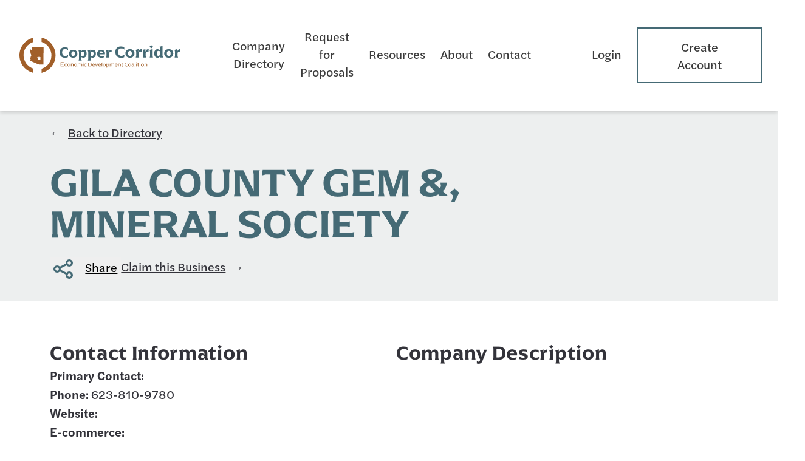

--- FILE ---
content_type: text/html; charset=UTF-8
request_url: https://directory.azccedc.org/companies/gila-county-gem-038-mineral-society/
body_size: 10668
content:

<!DOCTYPE html>
<html lang="en-US">
<head>
	<meta charset="UTF-8" />
<script type="text/javascript">
/* <![CDATA[ */
 var gform;gform||(document.addEventListener("gform_main_scripts_loaded",function(){gform.scriptsLoaded=!0}),window.addEventListener("DOMContentLoaded",function(){gform.domLoaded=!0}),gform={domLoaded:!1,scriptsLoaded:!1,initializeOnLoaded:function(o){gform.domLoaded&&gform.scriptsLoaded?o():!gform.domLoaded&&gform.scriptsLoaded?window.addEventListener("DOMContentLoaded",o):document.addEventListener("gform_main_scripts_loaded",o)},hooks:{action:{},filter:{}},addAction:function(o,n,r,t){gform.addHook("action",o,n,r,t)},addFilter:function(o,n,r,t){gform.addHook("filter",o,n,r,t)},doAction:function(o){gform.doHook("action",o,arguments)},applyFilters:function(o){return gform.doHook("filter",o,arguments)},removeAction:function(o,n){gform.removeHook("action",o,n)},removeFilter:function(o,n,r){gform.removeHook("filter",o,n,r)},addHook:function(o,n,r,t,i){null==gform.hooks[o][n]&&(gform.hooks[o][n]=[]);var e=gform.hooks[o][n];null==i&&(i=n+"_"+e.length),gform.hooks[o][n].push({tag:i,callable:r,priority:t=null==t?10:t})},doHook:function(n,o,r){var t;if(r=Array.prototype.slice.call(r,1),null!=gform.hooks[n][o]&&((o=gform.hooks[n][o]).sort(function(o,n){return o.priority-n.priority}),o.forEach(function(o){"function"!=typeof(t=o.callable)&&(t=window[t]),"action"==n?t.apply(null,r):r[0]=t.apply(null,r)})),"filter"==n)return r[0]},removeHook:function(o,n,t,i){var r;null!=gform.hooks[o][n]&&(r=(r=gform.hooks[o][n]).filter(function(o,n,r){return!!(null!=i&&i!=o.tag||null!=t&&t!=o.priority)}),gform.hooks[o][n]=r)}}); 
/* ]]> */
</script>

	<meta name="viewport" content="width=device-width, initial-scale=1" />

    <!--Custom Styles-->
    <!-- <link rel="stylesheet" type="text/css" href="/wp-content/themes/my-theme-name/assets/scss/aos/aos.css"> -->

    <!--Favicon-->
	<link rel="icon" type="image/png" sizes="32x32" href="/favicon-32x32.png">
	<link rel="icon" type="image/png" sizes="96x96" href="/favicon-96x96.png">
	<link rel="icon" type="image/png" sizes="16x16" href="/favicon-16x16.png">

	<link rel="profile" href="https://gmpg.org/xfn/11" />

		<title>GILA COUNTY GEM &#038;#038, MINERAL SOCIETY &#8211; Copper Corridor Economic Development Coalition</title>
<meta name='robots' content='max-image-preview:large' />
<link rel='dns-prefetch' href='//cdn.jsdelivr.net' />
<link rel='dns-prefetch' href='//use.typekit.net' />
<link rel="alternate" title="oEmbed (JSON)" type="application/json+oembed" href="https://directory.azccedc.org/wp-json/oembed/1.0/embed?url=https%3A%2F%2Fdirectory.azccedc.org%2Fcompanies%2Fgila-county-gem-038-mineral-society%2F" />
<link rel="alternate" title="oEmbed (XML)" type="text/xml+oembed" href="https://directory.azccedc.org/wp-json/oembed/1.0/embed?url=https%3A%2F%2Fdirectory.azccedc.org%2Fcompanies%2Fgila-county-gem-038-mineral-society%2F&#038;format=xml" />
<style id='wp-img-auto-sizes-contain-inline-css' type='text/css'>
img:is([sizes=auto i],[sizes^="auto," i]){contain-intrinsic-size:3000px 1500px}
/*# sourceURL=wp-img-auto-sizes-contain-inline-css */
</style>
<style id='classic-theme-styles-inline-css' type='text/css'>
/*! This file is auto-generated */
.wp-block-button__link{color:#fff;background-color:#32373c;border-radius:9999px;box-shadow:none;text-decoration:none;padding:calc(.667em + 2px) calc(1.333em + 2px);font-size:1.125em}.wp-block-file__button{background:#32373c;color:#fff;text-decoration:none}
/*# sourceURL=/wp-includes/css/classic-themes.min.css */
</style>
<link rel='stylesheet' id='acf-template-blocks-css' href='https://directory.azccedc.org/wp-content/plugins/acf-template-blocks/public/css/acf-template-blocks-public.css?ver=2.13' type='text/css' media='all' />
<link rel='stylesheet' id='adobe_fonts-css' href='https://use.typekit.net/gkt6esm.css?ver=6.9' type='text/css' media='all' />
<link rel='stylesheet' id='ccedc_custom_css-css' href='https://directory.azccedc.org/wp-content/themes/copper-corridor-rfp/dist/style.css?ver=230313-194824' type='text/css' media='all' />
<link rel='stylesheet' id='um_modal-css' href='https://directory.azccedc.org/wp-content/plugins/ultimate-member/assets/css/um-modal.min.css?ver=2.11.0' type='text/css' media='all' />
<link rel='stylesheet' id='um_ui-css' href='https://directory.azccedc.org/wp-content/plugins/ultimate-member/assets/libs/jquery-ui/jquery-ui.min.css?ver=1.13.2' type='text/css' media='all' />
<link rel='stylesheet' id='um_tipsy-css' href='https://directory.azccedc.org/wp-content/plugins/ultimate-member/assets/libs/tipsy/tipsy.min.css?ver=1.0.0a' type='text/css' media='all' />
<link rel='stylesheet' id='um_raty-css' href='https://directory.azccedc.org/wp-content/plugins/ultimate-member/assets/libs/raty/um-raty.min.css?ver=2.6.0' type='text/css' media='all' />
<link rel='stylesheet' id='select2-css' href='https://directory.azccedc.org/wp-content/plugins/ultimate-member/assets/libs/select2/select2.min.css?ver=4.0.13' type='text/css' media='all' />
<link rel='stylesheet' id='um_fileupload-css' href='https://directory.azccedc.org/wp-content/plugins/ultimate-member/assets/css/um-fileupload.min.css?ver=2.11.0' type='text/css' media='all' />
<link rel='stylesheet' id='um_confirm-css' href='https://directory.azccedc.org/wp-content/plugins/ultimate-member/assets/libs/um-confirm/um-confirm.min.css?ver=1.0' type='text/css' media='all' />
<link rel='stylesheet' id='um_datetime-css' href='https://directory.azccedc.org/wp-content/plugins/ultimate-member/assets/libs/pickadate/default.min.css?ver=3.6.2' type='text/css' media='all' />
<link rel='stylesheet' id='um_datetime_date-css' href='https://directory.azccedc.org/wp-content/plugins/ultimate-member/assets/libs/pickadate/default.date.min.css?ver=3.6.2' type='text/css' media='all' />
<link rel='stylesheet' id='um_datetime_time-css' href='https://directory.azccedc.org/wp-content/plugins/ultimate-member/assets/libs/pickadate/default.time.min.css?ver=3.6.2' type='text/css' media='all' />
<link rel='stylesheet' id='um_fonticons_ii-css' href='https://directory.azccedc.org/wp-content/plugins/ultimate-member/assets/libs/legacy/fonticons/fonticons-ii.min.css?ver=2.11.0' type='text/css' media='all' />
<link rel='stylesheet' id='um_fonticons_fa-css' href='https://directory.azccedc.org/wp-content/plugins/ultimate-member/assets/libs/legacy/fonticons/fonticons-fa.min.css?ver=2.11.0' type='text/css' media='all' />
<link rel='stylesheet' id='um_fontawesome-css' href='https://directory.azccedc.org/wp-content/plugins/ultimate-member/assets/css/um-fontawesome.min.css?ver=6.5.2' type='text/css' media='all' />
<link rel='stylesheet' id='um_common-css' href='https://directory.azccedc.org/wp-content/plugins/ultimate-member/assets/css/common.min.css?ver=2.11.0' type='text/css' media='all' />
<link rel='stylesheet' id='um_responsive-css' href='https://directory.azccedc.org/wp-content/plugins/ultimate-member/assets/css/um-responsive.min.css?ver=2.11.0' type='text/css' media='all' />
<link rel='stylesheet' id='um_styles-css' href='https://directory.azccedc.org/wp-content/plugins/ultimate-member/assets/css/um-styles.min.css?ver=2.11.0' type='text/css' media='all' />
<link rel='stylesheet' id='um_crop-css' href='https://directory.azccedc.org/wp-content/plugins/ultimate-member/assets/libs/cropper/cropper.min.css?ver=1.6.1' type='text/css' media='all' />
<link rel='stylesheet' id='um_profile-css' href='https://directory.azccedc.org/wp-content/plugins/ultimate-member/assets/css/um-profile.min.css?ver=2.11.0' type='text/css' media='all' />
<link rel='stylesheet' id='um_account-css' href='https://directory.azccedc.org/wp-content/plugins/ultimate-member/assets/css/um-account.min.css?ver=2.11.0' type='text/css' media='all' />
<link rel='stylesheet' id='um_misc-css' href='https://directory.azccedc.org/wp-content/plugins/ultimate-member/assets/css/um-misc.min.css?ver=2.11.0' type='text/css' media='all' />
<link rel='stylesheet' id='um_default_css-css' href='https://directory.azccedc.org/wp-content/plugins/ultimate-member/assets/css/um-old-default.min.css?ver=2.11.0' type='text/css' media='all' />
<script type="text/javascript" src="https://directory.azccedc.org/wp-includes/js/jquery/jquery.min.js?ver=3.7.1" id="jquery-core-js"></script>
<script type="text/javascript" id="jquery-core-js-after">
/* <![CDATA[ */
$ = jQuery;
//# sourceURL=jquery-core-js-after
/* ]]> */
</script>
<script type="text/javascript" src="https://directory.azccedc.org/wp-includes/js/jquery/jquery-migrate.min.js?ver=3.4.1" id="jquery-migrate-js"></script>
<script type="text/javascript" src="https://directory.azccedc.org/wp-content/plugins/acf-template-blocks/public/js/acf-template-blocks-public.js?ver=2.13" id="acf-template-blocks-js"></script>
<script type="text/javascript" src="https://directory.azccedc.org/wp-content/plugins/ultimate-member/assets/js/um-gdpr.min.js?ver=2.11.0" id="um-gdpr-js"></script>
<link rel="https://api.w.org/" href="https://directory.azccedc.org/wp-json/" /><link rel="alternate" title="JSON" type="application/json" href="https://directory.azccedc.org/wp-json/wp/v2/company/2420" /><link rel="EditURI" type="application/rsd+xml" title="RSD" href="https://directory.azccedc.org/xmlrpc.php?rsd" />
<link rel="canonical" href="https://directory.azccedc.org/companies/gila-county-gem-038-mineral-society/" />
<link rel='shortlink' href='https://directory.azccedc.org/?p=2420' />
<!-- Google Tag Manager -->
    <script>(function(w,d,s,l,i){w[l]=w[l]||[];w[l].push({'gtm.start':
    new Date().getTime(),event:'gtm.js'});var f=d.getElementsByTagName(s)[0],
    j=d.createElement(s),dl=l!='dataLayer'?'&l='+l:'';j.async=true;j.src=
    'https://www.googletagmanager.com/gtm.js?id='+i+dl;f.parentNode.insertBefore(j,f);
    })(window,document,'script','dataLayer','GTM-TFXZ3HP');</script>
    <!-- End Google Tag Manager --><style id='global-styles-inline-css' type='text/css'>
:root{--wp--preset--aspect-ratio--square: 1;--wp--preset--aspect-ratio--4-3: 4/3;--wp--preset--aspect-ratio--3-4: 3/4;--wp--preset--aspect-ratio--3-2: 3/2;--wp--preset--aspect-ratio--2-3: 2/3;--wp--preset--aspect-ratio--16-9: 16/9;--wp--preset--aspect-ratio--9-16: 9/16;--wp--preset--color--black: #000000;--wp--preset--color--cyan-bluish-gray: #abb8c3;--wp--preset--color--white: #ffffff;--wp--preset--color--pale-pink: #f78da7;--wp--preset--color--vivid-red: #cf2e2e;--wp--preset--color--luminous-vivid-orange: #ff6900;--wp--preset--color--luminous-vivid-amber: #fcb900;--wp--preset--color--light-green-cyan: #7bdcb5;--wp--preset--color--vivid-green-cyan: #00d084;--wp--preset--color--pale-cyan-blue: #8ed1fc;--wp--preset--color--vivid-cyan-blue: #0693e3;--wp--preset--color--vivid-purple: #9b51e0;--wp--preset--gradient--vivid-cyan-blue-to-vivid-purple: linear-gradient(135deg,rgb(6,147,227) 0%,rgb(155,81,224) 100%);--wp--preset--gradient--light-green-cyan-to-vivid-green-cyan: linear-gradient(135deg,rgb(122,220,180) 0%,rgb(0,208,130) 100%);--wp--preset--gradient--luminous-vivid-amber-to-luminous-vivid-orange: linear-gradient(135deg,rgb(252,185,0) 0%,rgb(255,105,0) 100%);--wp--preset--gradient--luminous-vivid-orange-to-vivid-red: linear-gradient(135deg,rgb(255,105,0) 0%,rgb(207,46,46) 100%);--wp--preset--gradient--very-light-gray-to-cyan-bluish-gray: linear-gradient(135deg,rgb(238,238,238) 0%,rgb(169,184,195) 100%);--wp--preset--gradient--cool-to-warm-spectrum: linear-gradient(135deg,rgb(74,234,220) 0%,rgb(151,120,209) 20%,rgb(207,42,186) 40%,rgb(238,44,130) 60%,rgb(251,105,98) 80%,rgb(254,248,76) 100%);--wp--preset--gradient--blush-light-purple: linear-gradient(135deg,rgb(255,206,236) 0%,rgb(152,150,240) 100%);--wp--preset--gradient--blush-bordeaux: linear-gradient(135deg,rgb(254,205,165) 0%,rgb(254,45,45) 50%,rgb(107,0,62) 100%);--wp--preset--gradient--luminous-dusk: linear-gradient(135deg,rgb(255,203,112) 0%,rgb(199,81,192) 50%,rgb(65,88,208) 100%);--wp--preset--gradient--pale-ocean: linear-gradient(135deg,rgb(255,245,203) 0%,rgb(182,227,212) 50%,rgb(51,167,181) 100%);--wp--preset--gradient--electric-grass: linear-gradient(135deg,rgb(202,248,128) 0%,rgb(113,206,126) 100%);--wp--preset--gradient--midnight: linear-gradient(135deg,rgb(2,3,129) 0%,rgb(40,116,252) 100%);--wp--preset--font-size--small: 13px;--wp--preset--font-size--medium: 20px;--wp--preset--font-size--large: 36px;--wp--preset--font-size--x-large: 42px;--wp--preset--spacing--20: 0.44rem;--wp--preset--spacing--30: 0.67rem;--wp--preset--spacing--40: 1rem;--wp--preset--spacing--50: 1.5rem;--wp--preset--spacing--60: 2.25rem;--wp--preset--spacing--70: 3.38rem;--wp--preset--spacing--80: 5.06rem;--wp--preset--shadow--natural: 6px 6px 9px rgba(0, 0, 0, 0.2);--wp--preset--shadow--deep: 12px 12px 50px rgba(0, 0, 0, 0.4);--wp--preset--shadow--sharp: 6px 6px 0px rgba(0, 0, 0, 0.2);--wp--preset--shadow--outlined: 6px 6px 0px -3px rgb(255, 255, 255), 6px 6px rgb(0, 0, 0);--wp--preset--shadow--crisp: 6px 6px 0px rgb(0, 0, 0);}:where(.is-layout-flex){gap: 0.5em;}:where(.is-layout-grid){gap: 0.5em;}body .is-layout-flex{display: flex;}.is-layout-flex{flex-wrap: wrap;align-items: center;}.is-layout-flex > :is(*, div){margin: 0;}body .is-layout-grid{display: grid;}.is-layout-grid > :is(*, div){margin: 0;}:where(.wp-block-columns.is-layout-flex){gap: 2em;}:where(.wp-block-columns.is-layout-grid){gap: 2em;}:where(.wp-block-post-template.is-layout-flex){gap: 1.25em;}:where(.wp-block-post-template.is-layout-grid){gap: 1.25em;}.has-black-color{color: var(--wp--preset--color--black) !important;}.has-cyan-bluish-gray-color{color: var(--wp--preset--color--cyan-bluish-gray) !important;}.has-white-color{color: var(--wp--preset--color--white) !important;}.has-pale-pink-color{color: var(--wp--preset--color--pale-pink) !important;}.has-vivid-red-color{color: var(--wp--preset--color--vivid-red) !important;}.has-luminous-vivid-orange-color{color: var(--wp--preset--color--luminous-vivid-orange) !important;}.has-luminous-vivid-amber-color{color: var(--wp--preset--color--luminous-vivid-amber) !important;}.has-light-green-cyan-color{color: var(--wp--preset--color--light-green-cyan) !important;}.has-vivid-green-cyan-color{color: var(--wp--preset--color--vivid-green-cyan) !important;}.has-pale-cyan-blue-color{color: var(--wp--preset--color--pale-cyan-blue) !important;}.has-vivid-cyan-blue-color{color: var(--wp--preset--color--vivid-cyan-blue) !important;}.has-vivid-purple-color{color: var(--wp--preset--color--vivid-purple) !important;}.has-black-background-color{background-color: var(--wp--preset--color--black) !important;}.has-cyan-bluish-gray-background-color{background-color: var(--wp--preset--color--cyan-bluish-gray) !important;}.has-white-background-color{background-color: var(--wp--preset--color--white) !important;}.has-pale-pink-background-color{background-color: var(--wp--preset--color--pale-pink) !important;}.has-vivid-red-background-color{background-color: var(--wp--preset--color--vivid-red) !important;}.has-luminous-vivid-orange-background-color{background-color: var(--wp--preset--color--luminous-vivid-orange) !important;}.has-luminous-vivid-amber-background-color{background-color: var(--wp--preset--color--luminous-vivid-amber) !important;}.has-light-green-cyan-background-color{background-color: var(--wp--preset--color--light-green-cyan) !important;}.has-vivid-green-cyan-background-color{background-color: var(--wp--preset--color--vivid-green-cyan) !important;}.has-pale-cyan-blue-background-color{background-color: var(--wp--preset--color--pale-cyan-blue) !important;}.has-vivid-cyan-blue-background-color{background-color: var(--wp--preset--color--vivid-cyan-blue) !important;}.has-vivid-purple-background-color{background-color: var(--wp--preset--color--vivid-purple) !important;}.has-black-border-color{border-color: var(--wp--preset--color--black) !important;}.has-cyan-bluish-gray-border-color{border-color: var(--wp--preset--color--cyan-bluish-gray) !important;}.has-white-border-color{border-color: var(--wp--preset--color--white) !important;}.has-pale-pink-border-color{border-color: var(--wp--preset--color--pale-pink) !important;}.has-vivid-red-border-color{border-color: var(--wp--preset--color--vivid-red) !important;}.has-luminous-vivid-orange-border-color{border-color: var(--wp--preset--color--luminous-vivid-orange) !important;}.has-luminous-vivid-amber-border-color{border-color: var(--wp--preset--color--luminous-vivid-amber) !important;}.has-light-green-cyan-border-color{border-color: var(--wp--preset--color--light-green-cyan) !important;}.has-vivid-green-cyan-border-color{border-color: var(--wp--preset--color--vivid-green-cyan) !important;}.has-pale-cyan-blue-border-color{border-color: var(--wp--preset--color--pale-cyan-blue) !important;}.has-vivid-cyan-blue-border-color{border-color: var(--wp--preset--color--vivid-cyan-blue) !important;}.has-vivid-purple-border-color{border-color: var(--wp--preset--color--vivid-purple) !important;}.has-vivid-cyan-blue-to-vivid-purple-gradient-background{background: var(--wp--preset--gradient--vivid-cyan-blue-to-vivid-purple) !important;}.has-light-green-cyan-to-vivid-green-cyan-gradient-background{background: var(--wp--preset--gradient--light-green-cyan-to-vivid-green-cyan) !important;}.has-luminous-vivid-amber-to-luminous-vivid-orange-gradient-background{background: var(--wp--preset--gradient--luminous-vivid-amber-to-luminous-vivid-orange) !important;}.has-luminous-vivid-orange-to-vivid-red-gradient-background{background: var(--wp--preset--gradient--luminous-vivid-orange-to-vivid-red) !important;}.has-very-light-gray-to-cyan-bluish-gray-gradient-background{background: var(--wp--preset--gradient--very-light-gray-to-cyan-bluish-gray) !important;}.has-cool-to-warm-spectrum-gradient-background{background: var(--wp--preset--gradient--cool-to-warm-spectrum) !important;}.has-blush-light-purple-gradient-background{background: var(--wp--preset--gradient--blush-light-purple) !important;}.has-blush-bordeaux-gradient-background{background: var(--wp--preset--gradient--blush-bordeaux) !important;}.has-luminous-dusk-gradient-background{background: var(--wp--preset--gradient--luminous-dusk) !important;}.has-pale-ocean-gradient-background{background: var(--wp--preset--gradient--pale-ocean) !important;}.has-electric-grass-gradient-background{background: var(--wp--preset--gradient--electric-grass) !important;}.has-midnight-gradient-background{background: var(--wp--preset--gradient--midnight) !important;}.has-small-font-size{font-size: var(--wp--preset--font-size--small) !important;}.has-medium-font-size{font-size: var(--wp--preset--font-size--medium) !important;}.has-large-font-size{font-size: var(--wp--preset--font-size--large) !important;}.has-x-large-font-size{font-size: var(--wp--preset--font-size--x-large) !important;}
/*# sourceURL=global-styles-inline-css */
</style>
<link rel='stylesheet' id='gform_basic-css' href='https://directory.azccedc.org/wp-content/plugins/gravityforms/assets/css/dist/basic.min.css?ver=2.7.4' type='text/css' media='all' />
<link rel='stylesheet' id='gform_theme_components-css' href='https://directory.azccedc.org/wp-content/plugins/gravityforms/assets/css/dist/theme-components.min.css?ver=2.7.4' type='text/css' media='all' />
<link rel='stylesheet' id='gform_theme_ie11-css' href='https://directory.azccedc.org/wp-content/plugins/gravityforms/assets/css/dist/theme-ie11.min.css?ver=2.7.4' type='text/css' media='all' />
<link rel='stylesheet' id='gform_theme-css' href='https://directory.azccedc.org/wp-content/plugins/gravityforms/assets/css/dist/theme.min.css?ver=2.7.4' type='text/css' media='all' />
</head>

<body class="wp-singular company-template-default single single-company postid-2420 wp-theme-copper-corridor-rfp editor-styles-wrapper">
<!-- Google Tag Manager (noscript) -->
    <noscript><iframe src="https://www.googletagmanager.com/ns.html?id=GTM-TFXZ3HP"
    height="0" width="0" style="display:none;visibility:hidden"></iframe></noscript>
    <!-- End Google Tag Manager (noscript) -->
	<header>
		<div id="t___Header" class="template">
    <div class="block b_MainSiteNav">
    <div class="container">
        <nav class="navbar navbar-expand-lg navbar-light">
            <div class="container-fluid">
                <!--Brand / Logo-->
                <a class="navbar-brand" href="/">
                    <img src="https://directory.azccedc.org/wp-content/uploads/ccedc_logo.svg" alt="">
                </a>

                <!--Hamburger-->
                <button class="navbar-toggler" type="button" data-bs-toggle="collapse" data-bs-target="#navbarSupportedContent" aria-controls="navbarSupportedContent" aria-expanded="false" aria-label="Toggle navigation">
                    <span class="navbar-toggler-icon"></span>
                </button>

                <!--Menu-->
                <div class="collapse navbar-collapse" id="navbarSupportedContent">
                    <ul class="navbar-nav me-auto mb-2 mb-lg-0">
                        <ul id="menu-header" class="menu"><li id="menu-item-886" class="menu-item menu-item-type-post_type menu-item-object-page menu-item-886"><a href="https://directory.azccedc.org/company-directory/">Company Directory</a></li>
<li id="menu-item-887" class="menu-item menu-item-type-post_type menu-item-object-page menu-item-887"><a href="https://directory.azccedc.org/request-for-proposals/">Request for Proposals</a></li>
<li id="menu-item-888" class="menu-item menu-item-type-post_type menu-item-object-page menu-item-888"><a href="https://directory.azccedc.org/resources/">Resources</a></li>
<li id="menu-item-246" class="menu-item menu-item-type-post_type menu-item-object-page menu-item-246"><a href="https://directory.azccedc.org/about/">About</a></li>
<li id="menu-item-889" class="menu-item menu-item-type-post_type menu-item-object-page menu-item-889"><a href="https://directory.azccedc.org/contact-us/">Contact</a></li>
<li id="menu-item-890" class="login menu-item menu-item-type-post_type menu-item-object-page menu-item-890"><a href="https://directory.azccedc.org/login/">Login</a></li>
<li id="menu-item-891" class="register menu-item menu-item-type-post_type menu-item-object-page menu-item-891"><a href="https://directory.azccedc.org/create-account/">Create Account</a></li>
</ul>                    </ul>
                </div>
            </div>
        </nav>
    </div>
</div></div>	</header>

	<div id="page" class="site">

	<div id="content" class="site-content">

<div id="t_Company" class="template">

    <header>
        <div class="container">
            <div class="details">
                <a href="/company-directory/" class="link arrow_left">Back to Directory</a>
                
                <div class="title_links">
                    <h1>GILA COUNTY GEM &#038, MINERAL SOCIETY</h1>
                    <nav>
                        <button id="share-button" value="share" role="button" data-bs-toggle="popover" data-bs-trigger="focus" title="Link Copied" data-bs-content="https://directory.azccedc.org/companies/gila-county-gem-038-mineral-society/">
                            <svg xmlns="http://www.w3.org/2000/svg" width="32.393" height="32.393" viewBox="0 0 32.393 32.393">
                              <g transform="translate(-493.959 -520.804)">
                                <path d="M7.565,76.631a5.065,5.065,0,1,1,5.065-5.065A5.071,5.071,0,0,1,7.565,76.631Zm0-8.865a3.8,3.8,0,1,0,3.8,3.8A3.8,3.8,0,0,0,7.565,67.766Z" transform="translate(492.459 465.435)" fill="none" stroke="#456a75" stroke-miterlimit="10" stroke-width="2"/>
                                <path d="M135.565,12.631a5.065,5.065,0,1,1,5.065-5.065A5.071,5.071,0,0,1,135.565,12.631Zm0-8.865a3.8,3.8,0,1,0,3.8,3.8A3.8,3.8,0,0,0,135.565,3.766Z" transform="translate(384.721 519.304)" fill="none" stroke="#456a75" stroke-miterlimit="10" stroke-width="2"/>
                                <path d="M135.565,140.631a5.065,5.065,0,1,1,5.065-5.065A5.071,5.071,0,0,1,135.565,140.631Zm0-8.865a3.8,3.8,0,1,0,3.8,3.8A3.8,3.8,0,0,0,135.565,131.766Z" transform="translate(384.721 411.565)" fill="none" stroke="#456a75" stroke-miterlimit="10" stroke-width="2"/>
                                <path d="M56.172,50.429a.633.633,0,0,1-.284-1.2l12.335-6.178a.633.633,0,1,1,.567,1.132L56.455,50.362A.63.63,0,0,1,56.172,50.429Z" transform="translate(447.816 485.228)" fill="none" stroke="#456a75" stroke-miterlimit="10" stroke-width="2"/>
                                <path d="M68.506,114.429a.63.63,0,0,1-.283-.067l-12.335-6.178a.633.633,0,1,1,.567-1.132l12.335,6.178a.633.633,0,0,1-.284,1.2Z" transform="translate(447.816 431.359)" fill="none" stroke="#456a75" stroke-miterlimit="10" stroke-width="2"/>
                              </g>
                            </svg>
                            <span>Share</span>
                        </button>

                        <a class="link arrow_right" id="claim_business_button" href="/claim-business/?id=2420">Claim this Business</a>
                    </nav>
                </div>
            </div>
        </div>
    </header>

    <div class="company_details block">
        <div class="container">
            <div class="row gy-5">
                <div class="col-12 col-lg-6 grid">
                    <h3>Contact Information</h3>
                    <div><strong>Primary Contact:</strong> </div>
                    <div><strong>Phone:</strong> 623-810-9780</div>
                    <div><strong>Website:</strong> <a href="" target="_blank"></a></div>
                    <div><strong>E-commerce:</strong> <a href="" target="_blank"></a></div>
                    <div><strong>Email:</strong> </div>
                    <div><strong>Address:</strong></div>
                    <div class="address">
                        <a href="" target="_blank">
                            <svg xmlns="http://www.w3.org/2000/svg" width="14" height="20" viewBox="0 0 14 20">
                              <path id="Location-Tag" d="M7,20H7a45.452,45.452,0,0,1-3.5-4.53C1.9,13.1,0,9.712,0,7A7,7,0,0,1,11.952,2.049,6.955,6.955,0,0,1,14,7c0,2.712-1.9,6.1-3.5,8.468A45.452,45.452,0,0,1,7,20ZM7,4.5A2.5,2.5,0,1,0,9.5,7,2.5,2.5,0,0,0,7,4.5Z" fill="#456a75"/>
                            </svg>
                            <div>LIVE OAK STREET , Miami, AZ 85539-1220</div>
                        </a>
                    </div>
                </div>

                <div class="col-12 col-lg-6 grid desc_info">
                    <h3>Company Description</h3> 
                    
                </div>
            </div>
        </div>
    </div>

    
</div>
			</div><!-- #content -->

			<footer id="site-footer" role="contentinfo" class="header-footer-group site_footer">
				<div class="footer_contents">
					<div id="t___Footer" class="template">
    
<div class="block b_MainSiteFooter">

    <div class="container">
        <div class="row">
            <div class="col-12 col-lg-6">
                <img class="logo-image" src="https://directory.azccedc.org/wp-content/uploads/ccedc_logo_inverse.svg" alt=""/>
<div class="contact-information">
<p><a href="tel:520-490-8433">520-490-8433</a></p>
<p><a href="mailto:azccedc@gmail.com">azccedc@gmail.com</a></p>
</div>
            </div>
            <div class="col-12 col-lg-6">
                <div class="newsletter-signup">
                <script type="text/javascript"></script>
                <div class='gf_browser_chrome gform_wrapper gravity-theme gform-theme--no-framework' data-form-theme='gravity-theme' data-form-index='0' id='gform_wrapper_2' style='display:none'><div id='gf_2' class='gform_anchor' tabindex='-1'></div>
                        <div class='gform_heading'>
                            <h2 class="gform_title">Stay Connected</h2>
                        </div><form method='post' enctype='multipart/form-data' target='gform_ajax_frame_2' id='gform_2'  action='/companies/gila-county-gem-038-mineral-society/#gf_2' data-formid='2' >
                        <div class='gform-body gform_body'><div id='gform_fields_2' class='gform_fields top_label form_sublabel_below description_below'><div id="field_2_1"  class="gfield gfield--type-email gfield--width-full email-field field_sublabel_below gfield--no-description field_description_below hidden_label gfield_visibility_visible"  data-js-reload="field_2_1"><label class='gfield_label gform-field-label' for='input_2_1' >Email</label><div class='ginput_container ginput_container_email'>
                            <input name='input_1' id='input_2_1' type='text' value='' class='large'   placeholder='Email Address'  aria-invalid="false"  />
                        </div></div><fieldset id="field_2_2"  class="gfield gfield--type-checkbox gfield--type-choice gfield--width-half checkbox-field field_sublabel_below gfield--no-description field_description_below hidden_label gfield_visibility_visible"  data-js-reload="field_2_2"><legend class='gfield_label gform-field-label gfield_label_before_complex'  >Agreement</legend><div class='ginput_container ginput_container_checkbox'><div class='gfield_checkbox' id='input_2_2'><div class='gchoice gchoice_2_2_1'>
								<input class='gfield-choice-input' name='input_2.1' type='checkbox'  value='I have read and agree to the &lt;a href=&quot;#&quot;&gt;terms &amp; conditions&lt;/a&gt; and &lt;a href=&quot;#&quot;&gt;privacy policy&lt;/a&gt;.'  id='choice_2_2_1'   />
								<label for='choice_2_2_1' id='label_2_2_1' class='gform-field-label gform-field-label--type-inline'>I have read and agree to the <a href="#">terms & conditions</a> and <a href="#">privacy policy</a>.</label>
							</div></div></div></fieldset><div id="field_submit"  class="gfield gfield--type-submit gfield--width-half field_sublabel_below gfield--no-description field_description_below gfield_visibility_visible"  data-field-class="gform_editor_submit_container" data-field-position="inline" data-js-reload="true"><input type='submit' id='gform_submit_button_2' class='gform-button gform-button--white  button' value='Submit'  onclick='if(window["gf_submitting_2"]){return false;}  window["gf_submitting_2"]=true;  ' onkeypress='if( event.keyCode == 13 ){ if(window["gf_submitting_2"]){return false;} window["gf_submitting_2"]=true;  jQuery("#gform_2").trigger("submit",[true]); }' /></div></div></div>
        <div class='gform_footer top_label'>  <input type='hidden' name='gform_ajax' value='form_id=2&amp;title=1&amp;description=&amp;tabindex=0' />
            <input type='hidden' class='gform_hidden' name='is_submit_2' value='1' />
            <input type='hidden' class='gform_hidden' name='gform_submit' value='2' />
            
            <input type='hidden' class='gform_hidden' name='gform_unique_id' value='' />
            <input type='hidden' class='gform_hidden' name='state_2' value='WyJbXSIsImIxMjNkZTI1YzA0MzAyZmIyOWQyOGM4ZmY1ODcwMGJmIl0=' />
            <input type='hidden' class='gform_hidden' name='gform_target_page_number_2' id='gform_target_page_number_2' value='0' />
            <input type='hidden' class='gform_hidden' name='gform_source_page_number_2' id='gform_source_page_number_2' value='1' />
            <input type='hidden' name='gform_field_values' value='' />
            
        </div>
                        </form>
                        </div>
		                <iframe style='display:none;width:0px;height:0px;' src='about:blank' name='gform_ajax_frame_2' id='gform_ajax_frame_2' title='This iframe contains the logic required to handle Ajax powered Gravity Forms.'></iframe>
		                <script type="text/javascript">
/* <![CDATA[ */
 gform.initializeOnLoaded( function() {gformInitSpinner( 2, 'https://directory.azccedc.org/wp-content/plugins/gravityforms/images/spinner.svg', true );jQuery('#gform_ajax_frame_2').on('load',function(){var contents = jQuery(this).contents().find('*').html();var is_postback = contents.indexOf('GF_AJAX_POSTBACK') >= 0;if(!is_postback){return;}var form_content = jQuery(this).contents().find('#gform_wrapper_2');var is_confirmation = jQuery(this).contents().find('#gform_confirmation_wrapper_2').length > 0;var is_redirect = contents.indexOf('gformRedirect(){') >= 0;var is_form = form_content.length > 0 && ! is_redirect && ! is_confirmation;var mt = parseInt(jQuery('html').css('margin-top'), 10) + parseInt(jQuery('body').css('margin-top'), 10) + 100;if(is_form){jQuery('#gform_wrapper_2').html(form_content.html());if(form_content.hasClass('gform_validation_error')){jQuery('#gform_wrapper_2').addClass('gform_validation_error');} else {jQuery('#gform_wrapper_2').removeClass('gform_validation_error');}setTimeout( function() { /* delay the scroll by 50 milliseconds to fix a bug in chrome */ jQuery(document).scrollTop(jQuery('#gform_wrapper_2').offset().top - mt); }, 50 );if(window['gformInitDatepicker']) {gformInitDatepicker();}if(window['gformInitPriceFields']) {gformInitPriceFields();}var current_page = jQuery('#gform_source_page_number_2').val();gformInitSpinner( 2, 'https://directory.azccedc.org/wp-content/plugins/gravityforms/images/spinner.svg', true );jQuery(document).trigger('gform_page_loaded', [2, current_page]);window['gf_submitting_2'] = false;}else if(!is_redirect){var confirmation_content = jQuery(this).contents().find('.GF_AJAX_POSTBACK').html();if(!confirmation_content){confirmation_content = contents;}setTimeout(function(){jQuery('#gform_wrapper_2').replaceWith(confirmation_content);jQuery(document).scrollTop(jQuery('#gf_2').offset().top - mt);jQuery(document).trigger('gform_confirmation_loaded', [2]);window['gf_submitting_2'] = false;wp.a11y.speak(jQuery('#gform_confirmation_message_2').text());}, 50);}else{jQuery('#gform_2').append(contents);if(window['gformRedirect']) {gformRedirect();}}jQuery(document).trigger('gform_post_render', [2, current_page]);} );} ); 
/* ]]> */
</script>
                </div>
                <div class="row">
                    <div class="col-12 col-md-6">
                    <ul id="menu-footer" class="menu"><li id="menu-item-221" class="menu-item menu-item-type-post_type menu-item-object-page menu-item-221"><a href="https://directory.azccedc.org/resources/">Resources</a></li>
<li id="menu-item-206" class="menu-item menu-item-type-post_type menu-item-object-page menu-item-206"><a href="https://directory.azccedc.org/contact-us/">Contact Us</a></li>
<li id="menu-item-220" class="menu-item menu-item-type-post_type menu-item-object-page menu-item-220"><a href="https://directory.azccedc.org/terms-of-use/">Terms of Use</a></li>
<li id="menu-item-2700" class="menu-item menu-item-type-custom menu-item-object-custom menu-item-2700"><a href="https://marketplace.azccedc.org/">Farm2Fam</a></li>
<li id="menu-item-225" class="menu-item menu-item-type-post_type menu-item-object-page menu-item-privacy-policy menu-item-225"><a rel="privacy-policy" href="https://directory.azccedc.org/privacy-policy/">Privacy Policy</a></li>
<li id="menu-item-228" class="menu-item menu-item-type-post_type menu-item-object-page menu-item-228"><a href="https://directory.azccedc.org/about/">About</a></li>
</ul>                    </div>
                                        <div class="col-12 col-md-6">
                        <ul class="social-networking">
                        <li><a href="https://www.facebook.com/AZCopperCorridor" title="Facebook" target="_blank"><img src=""/></a>
</li>                        </ul>
                    </div>
                                    </div>
               
            </div>

        </div>

        <!--Legal-->
        <div class="legal">
        	&copy; Website Copyright 2026 Copper Corridor Economic Development Coalition        </div>

    </div>

</div></div>				</div>
			</footer><!-- #site-footer -->
		</div><!-- #page -->


		
<div id="um_upload_single" style="display:none;"></div>

<div id="um_view_photo" style="display:none;">
	<a href="javascript:void(0);" data-action="um_remove_modal" class="um-modal-close" aria-label="Close view photo modal">
		<i class="um-faicon-times"></i>
	</a>

	<div class="um-modal-body photo">
		<div class="um-modal-photo"></div>
	</div>
</div>
<script type="speculationrules">
{"prefetch":[{"source":"document","where":{"and":[{"href_matches":"/*"},{"not":{"href_matches":["/wp-*.php","/wp-admin/*","/wp-content/uploads/*","/wp-content/*","/wp-content/plugins/*","/wp-content/themes/copper-corridor-rfp/*","/*\\?(.+)"]}},{"not":{"selector_matches":"a[rel~=\"nofollow\"]"}},{"not":{"selector_matches":".no-prefetch, .no-prefetch a"}}]},"eagerness":"conservative"}]}
</script>
<script type="text/javascript" src="//cdn.jsdelivr.net/npm/jquery-validation@1.19.3/dist/jquery.validate.min.js?ver=1.19.3" id="jquery_validate-js" defer></script>
<script type="text/javascript" src="https://directory.azccedc.org/wp-content/themes/copper-corridor-rfp/assets/js/slick-slider/slick.min.js?ver=1.0" id="slick-js" defer></script>
<script type="text/javascript" src="https://directory.azccedc.org/wp-content/themes/copper-corridor-rfp/assets/js/aos/aos.js?ver=1.0" id="aos-js"></script>
<script type="text/javascript" src="https://directory.azccedc.org/wp-content/themes/copper-corridor-rfp/assets/js/lazy-sizes/lazysizes.min.js?ver=5.3.0" id="lazy-js" defer></script>
<script type="text/javascript" src="https://directory.azccedc.org/wp-content/themes/copper-corridor-rfp/dist/main.js?ver=230313-194825" id="ccedc_custom_js-js"></script>
<script type="text/javascript" src="https://directory.azccedc.org/wp-includes/js/underscore.min.js?ver=1.13.7" id="underscore-js"></script>
<script type="text/javascript" id="wp-util-js-extra">
/* <![CDATA[ */
var _wpUtilSettings = {"ajax":{"url":"/wp-admin/admin-ajax.php"}};
//# sourceURL=wp-util-js-extra
/* ]]> */
</script>
<script type="text/javascript" src="https://directory.azccedc.org/wp-includes/js/wp-util.min.js?ver=6.9" id="wp-util-js"></script>
<script type="text/javascript" src="https://directory.azccedc.org/wp-includes/js/dist/hooks.min.js?ver=dd5603f07f9220ed27f1" id="wp-hooks-js"></script>
<script type="text/javascript" src="https://directory.azccedc.org/wp-includes/js/dist/i18n.min.js?ver=c26c3dc7bed366793375" id="wp-i18n-js"></script>
<script type="text/javascript" id="wp-i18n-js-after">
/* <![CDATA[ */
wp.i18n.setLocaleData( { 'text direction\u0004ltr': [ 'ltr' ] } );
//# sourceURL=wp-i18n-js-after
/* ]]> */
</script>
<script type="text/javascript" src="https://directory.azccedc.org/wp-content/plugins/ultimate-member/assets/libs/tipsy/tipsy.min.js?ver=1.0.0a" id="um_tipsy-js"></script>
<script type="text/javascript" src="https://directory.azccedc.org/wp-content/plugins/ultimate-member/assets/libs/um-confirm/um-confirm.min.js?ver=1.0" id="um_confirm-js"></script>
<script type="text/javascript" src="https://directory.azccedc.org/wp-content/plugins/ultimate-member/assets/libs/pickadate/picker.min.js?ver=3.6.2" id="um_datetime-js"></script>
<script type="text/javascript" src="https://directory.azccedc.org/wp-content/plugins/ultimate-member/assets/libs/pickadate/picker.date.min.js?ver=3.6.2" id="um_datetime_date-js"></script>
<script type="text/javascript" src="https://directory.azccedc.org/wp-content/plugins/ultimate-member/assets/libs/pickadate/picker.time.min.js?ver=3.6.2" id="um_datetime_time-js"></script>
<script type="text/javascript" id="um_common-js-extra">
/* <![CDATA[ */
var um_common_variables = {"locale":"en_US"};
var um_common_variables = {"locale":"en_US"};
//# sourceURL=um_common-js-extra
/* ]]> */
</script>
<script type="text/javascript" src="https://directory.azccedc.org/wp-content/plugins/ultimate-member/assets/js/common.min.js?ver=2.11.0" id="um_common-js"></script>
<script type="text/javascript" src="https://directory.azccedc.org/wp-content/plugins/ultimate-member/assets/libs/cropper/cropper.min.js?ver=1.6.1" id="um_crop-js"></script>
<script type="text/javascript" id="um_frontend_common-js-extra">
/* <![CDATA[ */
var um_frontend_common_variables = [];
//# sourceURL=um_frontend_common-js-extra
/* ]]> */
</script>
<script type="text/javascript" src="https://directory.azccedc.org/wp-content/plugins/ultimate-member/assets/js/common-frontend.min.js?ver=2.11.0" id="um_frontend_common-js"></script>
<script type="text/javascript" src="https://directory.azccedc.org/wp-content/plugins/ultimate-member/assets/js/um-modal.min.js?ver=2.11.0" id="um_modal-js"></script>
<script type="text/javascript" src="https://directory.azccedc.org/wp-content/plugins/ultimate-member/assets/libs/jquery-form/jquery-form.min.js?ver=2.11.0" id="um_jquery_form-js"></script>
<script type="text/javascript" src="https://directory.azccedc.org/wp-content/plugins/ultimate-member/assets/libs/fileupload/fileupload.js?ver=2.11.0" id="um_fileupload-js"></script>
<script type="text/javascript" src="https://directory.azccedc.org/wp-content/plugins/ultimate-member/assets/js/um-functions.min.js?ver=2.11.0" id="um_functions-js"></script>
<script type="text/javascript" src="https://directory.azccedc.org/wp-content/plugins/ultimate-member/assets/js/um-responsive.min.js?ver=2.11.0" id="um_responsive-js"></script>
<script type="text/javascript" src="https://directory.azccedc.org/wp-content/plugins/ultimate-member/assets/js/um-conditional.min.js?ver=2.11.0" id="um_conditional-js"></script>
<script type="text/javascript" src="https://directory.azccedc.org/wp-content/plugins/ultimate-member/assets/libs/select2/select2.full.min.js?ver=4.0.13" id="select2-js"></script>
<script type="text/javascript" src="https://directory.azccedc.org/wp-content/plugins/ultimate-member/assets/libs/select2/i18n/en.js?ver=4.0.13" id="um_select2_locale-js"></script>
<script type="text/javascript" src="https://directory.azccedc.org/wp-content/plugins/ultimate-member/assets/libs/raty/um-raty.min.js?ver=2.6.0" id="um_raty-js"></script>
<script type="text/javascript" id="um_scripts-js-extra">
/* <![CDATA[ */
var um_scripts = {"max_upload_size":"536870912","nonce":"b835fc585f"};
//# sourceURL=um_scripts-js-extra
/* ]]> */
</script>
<script type="text/javascript" src="https://directory.azccedc.org/wp-content/plugins/ultimate-member/assets/js/um-scripts.min.js?ver=2.11.0" id="um_scripts-js"></script>
<script type="text/javascript" src="https://directory.azccedc.org/wp-content/plugins/ultimate-member/assets/js/um-profile.min.js?ver=2.11.0" id="um_profile-js"></script>
<script type="text/javascript" src="https://directory.azccedc.org/wp-content/plugins/ultimate-member/assets/js/um-account.min.js?ver=2.11.0" id="um_account-js"></script>
<script type="text/javascript" src="https://directory.azccedc.org/wp-includes/js/dist/dom-ready.min.js?ver=f77871ff7694fffea381" id="wp-dom-ready-js"></script>
<script type="text/javascript" src="https://directory.azccedc.org/wp-includes/js/dist/a11y.min.js?ver=cb460b4676c94bd228ed" id="wp-a11y-js"></script>
<script type="text/javascript" defer='defer' src="https://directory.azccedc.org/wp-content/plugins/gravityforms/js/jquery.json.min.js?ver=2.7.4" id="gform_json-js"></script>
<script type="text/javascript" id="gform_gravityforms-js-extra">
/* <![CDATA[ */
var gform_i18n = {"datepicker":{"days":{"monday":"Mo","tuesday":"Tu","wednesday":"We","thursday":"Th","friday":"Fr","saturday":"Sa","sunday":"Su"},"months":{"january":"January","february":"February","march":"March","april":"April","may":"May","june":"June","july":"July","august":"August","september":"September","october":"October","november":"November","december":"December"},"firstDay":1,"iconText":"Select date"}};
var gf_legacy_multi = [];
var gform_gravityforms = {"strings":{"invalid_file_extension":"This type of file is not allowed. Must be one of the following:","delete_file":"Delete this file","in_progress":"in progress","file_exceeds_limit":"File exceeds size limit","illegal_extension":"This type of file is not allowed.","max_reached":"Maximum number of files reached","unknown_error":"There was a problem while saving the file on the server","currently_uploading":"Please wait for the uploading to complete","cancel":"Cancel","cancel_upload":"Cancel this upload","cancelled":"Cancelled"},"vars":{"images_url":"https://directory.azccedc.org/wp-content/plugins/gravityforms/images"}};
var gf_global = {"gf_currency_config":{"name":"U.S. Dollar","symbol_left":"$","symbol_right":"","symbol_padding":"","thousand_separator":",","decimal_separator":".","decimals":2,"code":"USD"},"base_url":"https://directory.azccedc.org/wp-content/plugins/gravityforms","number_formats":[],"spinnerUrl":"https://directory.azccedc.org/wp-content/plugins/gravityforms/images/spinner.svg","version_hash":"45f4a717cb1e1c7cdb5c04d33338c9d5","strings":{"newRowAdded":"New row added.","rowRemoved":"Row removed","formSaved":"The form has been saved.  The content contains the link to return and complete the form."}};
//# sourceURL=gform_gravityforms-js-extra
/* ]]> */
</script>
<script type="text/javascript" defer='defer' src="https://directory.azccedc.org/wp-content/plugins/gravityforms/js/gravityforms.min.js?ver=2.7.4" id="gform_gravityforms-js"></script>
<script type="text/javascript" id="gform_conditional_logic-js-extra">
/* <![CDATA[ */
var gf_legacy = {"is_legacy":""};
//# sourceURL=gform_conditional_logic-js-extra
/* ]]> */
</script>
<script type="text/javascript" defer='defer' src="https://directory.azccedc.org/wp-content/plugins/gravityforms/js/conditional_logic.min.js?ver=2.7.4" id="gform_conditional_logic-js"></script>
<script type="text/javascript" defer='defer' src="https://directory.azccedc.org/wp-content/plugins/gravityforms/js/placeholders.jquery.min.js?ver=2.7.4" id="gform_placeholder-js"></script>
<script type="text/javascript" defer='defer' src="https://directory.azccedc.org/wp-content/plugins/gravityforms/assets/js/dist/utils.min.js?ver=e53fa1c181b98fcc24f245ddeff3f288" id="gform_gravityforms_utils-js"></script>
<script type="text/javascript" defer='defer' src="https://directory.azccedc.org/wp-content/plugins/gravityforms/assets/js/dist/vendor-theme.min.js?ver=8d27ab6b5f180424b8c35a8bd6cf265b" id="gform_gravityforms_theme_vendors-js"></script>
<script type="text/javascript" id="gform_gravityforms_theme-js-extra">
/* <![CDATA[ */
var gform_theme_config = {"common":{"form":{"honeypot":{"version_hash":"45f4a717cb1e1c7cdb5c04d33338c9d5"}}},"hmr_dev":"","public_path":"https://directory.azccedc.org/wp-content/plugins/gravityforms/assets/js/dist/"};
//# sourceURL=gform_gravityforms_theme-js-extra
/* ]]> */
</script>
<script type="text/javascript" defer='defer' src="https://directory.azccedc.org/wp-content/plugins/gravityforms/assets/js/dist/scripts-theme.min.js?ver=9c9598c0c1b63e5624987254d79ea8ef" id="gform_gravityforms_theme-js"></script>
<script type="text/javascript">
/* <![CDATA[ */
 gform.initializeOnLoaded( function() { jQuery(document).on('gform_post_render', function(event, formId, currentPage){if(formId == 2) {gf_global["number_formats"][2] = {"1":{"price":false,"value":false},"2":{"price":false,"value":false},"":{"price":false,"value":false}};if(window['jQuery']){if(!window['gf_form_conditional_logic'])window['gf_form_conditional_logic'] = new Array();window['gf_form_conditional_logic'][2] = { logic: { 0: {"field":"","section":null} }, dependents: { 0: [0] }, animation: 1, defaults: [], fields: {"1":[0],"2":[0],"":[0]} }; if(!window['gf_number_format'])window['gf_number_format'] = 'decimal_dot';jQuery(document).ready(function(){window['gformInitPriceFields']();gf_apply_rules(2, [0], true);jQuery('#gform_wrapper_2').show();jQuery(document).trigger('gform_post_conditional_logic', [2, null, true]);} );} if(typeof Placeholders != 'undefined'){
                        Placeholders.enable();
                    }} } );jQuery(document).bind('gform_post_conditional_logic', function(event, formId, fields, isInit){} ) } ); 
/* ]]> */
</script>
<script type="text/javascript">
/* <![CDATA[ */
 gform.initializeOnLoaded( function() { jQuery(document).trigger('gform_post_render', [2, 1]) } ); 
/* ]]> */
</script>
	</body>
</html>


--- FILE ---
content_type: image/svg+xml
request_url: https://directory.azccedc.org/wp-content/uploads/ccedc_logo.svg
body_size: 5308
content:
<svg xmlns="http://www.w3.org/2000/svg" xmlns:xlink="http://www.w3.org/1999/xlink" width="409.54" height="89.548" viewBox="0 0 409.54 89.548">
  <defs>
    <clipPath id="clip-path">
      <rect id="Rectangle_3" data-name="Rectangle 3" width="409.54" height="89.548" fill="#a15f29"/>
    </clipPath>
  </defs>
  <g id="Logo" transform="translate(0 -4.454)">
    <path id="Path_1" data-name="Path 1" d="M183.765,113.93l-.241,1.537H175.5l.257-1.489v-7.654l-.257-1.49h7.942l.224,1.537-1.489-.352h-4.787v3.426h3.539l1.233-.176v1.5l-1.233-.176h-3.539v3.682h4.867Z" transform="translate(-70.896 -37.986)" fill="#a15f29"/>
    <g id="Group_2" data-name="Group 2" transform="translate(0 4.454)">
      <g id="Group_1" data-name="Group 1" clip-path="url(#clip-path)">
        <path id="Path_2" data-name="Path 2" d="M189.3,112.321a3.448,3.448,0,0,1,3.656-3.742,5.814,5.814,0,0,1,2.28.459l.215,1.377-1.377-.717a3.8,3.8,0,0,0-1.061-.158c-1.334,0-2.208,1.047-2.208,2.753,0,1.792.86,2.738,2.38,2.738a4.694,4.694,0,0,0,2.352-.674l-.172,1.061a5.009,5.009,0,0,1-2.48.646c-2.323,0-3.585-1.448-3.585-3.742" transform="translate(-74.742 -42.871)" fill="#a15f29"/>
        <path id="Path_3" data-name="Path 3" d="M201.281,112.308a3.764,3.764,0,1,1,3.771,3.756,3.585,3.585,0,0,1-3.771-3.756m6.022,0c0-1.792-.9-2.71-2.251-2.71s-2.266.917-2.266,2.71.917,2.724,2.251,2.724,2.265-.917,2.265-2.724" transform="translate(-79.473 -42.872)" fill="#a15f29"/>
        <path id="Path_4" data-name="Path 4" d="M221.343,114.482v-3.068a1.561,1.561,0,0,0-1.692-1.72,1.937,1.937,0,0,0-1.95,2.065v2.724l.186,1.334h-1.835l.215-1.334V110.4l-.316-1.334,1.678-.53v1.706a2.7,2.7,0,0,1,2.595-1.648,2.379,2.379,0,0,1,2.553,2.524v3.369l.229,1.334h-1.835Z" transform="translate(-85.266 -42.853)" fill="#a15f29"/>
        <path id="Path_5" data-name="Path 5" d="M229.785,112.308a3.764,3.764,0,1,1,3.771,3.756,3.585,3.585,0,0,1-3.771-3.756m6.022,0c0-1.792-.9-2.71-2.251-2.71s-2.266.917-2.266,2.71.918,2.724,2.251,2.724c1.348,0,2.266-.917,2.266-2.724" transform="translate(-90.728 -42.872)" fill="#a15f29"/>
        <path id="Path_6" data-name="Path 6" d="M244.771,114.482V110.4l-.315-1.334,1.678-.53v1.678a2.549,2.549,0,0,1,2.466-1.62,2.256,2.256,0,0,1,2.337,1.635,2.655,2.655,0,0,1,2.537-1.635,2.337,2.337,0,0,1,2.481,2.524v3.369l.23,1.334h-1.821l.158-1.334v-3.068a1.513,1.513,0,0,0-1.606-1.72,1.821,1.821,0,0,0-1.85,1.778v3.011l.158,1.334h-1.75l.158-1.334v-3.154a1.488,1.488,0,0,0-1.592-1.635,1.893,1.893,0,0,0-1.835,2.065v2.724l.172,1.334h-1.821Z" transform="translate(-96.521 -42.853)" fill="#a15f29"/>
        <path id="Path_7" data-name="Path 7" d="M265.854,104.371l1.233-1.075,1.233,1.075-1.233,1.061Zm.573,8.043v-4.086l-.329-1.334,1.763-.53v5.95l.229,1.334H266.2Z" transform="translate(-104.969 -40.785)" fill="#a15f29"/>
        <path id="Path_8" data-name="Path 8" d="M271.828,112.321a3.448,3.448,0,0,1,3.656-3.742,5.812,5.812,0,0,1,2.279.459l.215,1.377L276.6,109.7a3.8,3.8,0,0,0-1.061-.158c-1.333,0-2.208,1.047-2.208,2.753,0,1.792.861,2.738,2.38,2.738a4.7,4.7,0,0,0,2.352-.674l-.172,1.061a5.011,5.011,0,0,1-2.48.646c-2.323,0-3.584-1.448-3.584-3.742" transform="translate(-107.328 -42.871)" fill="#a15f29"/>
        <path id="Path_9" data-name="Path 9" d="M289.208,113.023v-6.853l-.23-1.333h3.685c3.4,0,5.047,1.491,5.047,4.746s-1.649,4.775-5.047,4.775h-3.685Zm3.512.272c2.308,0,3.456-1.075,3.456-3.713s-1.119-3.685-3.441-3.685H290.67v7.4Z" transform="translate(-114.1 -41.393)" fill="#a15f29"/>
        <path id="Path_10" data-name="Path 10" d="M312.508,112.7h-5.492a2.4,2.4,0,0,0,2.638,2.337,6.054,6.054,0,0,0,2.6-.531l-.158.975a5.659,5.659,0,0,1-2.652.588,3.576,3.576,0,0,1-3.9-3.728,3.517,3.517,0,0,1,3.6-3.742,3.247,3.247,0,0,1,3.412,3.426c0,.258-.028.488-.042.674m-5.477-.946h4.144a2.018,2.018,0,0,0-2.05-2.136c-1.089,0-1.907.717-2.093,2.136" transform="translate(-120.639 -42.881)" fill="#a15f29"/>
        <path id="Path_11" data-name="Path 11" d="M325.41,108.958l-2.824,7.026h-1.549l-2.8-7.026h1.821l.2,1.248,1.663,4.43,1.691-4.43.2-1.248Z" transform="translate(-125.654 -43.021)" fill="#a15f29"/>
        <path id="Path_12" data-name="Path 12" d="M338.089,112.7H332.6a2.4,2.4,0,0,0,2.638,2.337,6.053,6.053,0,0,0,2.595-.531l-.158.975a5.658,5.658,0,0,1-2.652.588,3.576,3.576,0,0,1-3.9-3.728,3.517,3.517,0,0,1,3.6-3.742,3.247,3.247,0,0,1,3.412,3.426c0,.258-.028.488-.042.674m-5.477-.946h4.144a2.018,2.018,0,0,0-2.05-2.136c-1.089,0-1.907.717-2.093,2.136" transform="translate(-130.739 -42.881)" fill="#a15f29"/>
        <path id="Path_13" data-name="Path 13" d="M345.247,112.676v-6.853l-.329-1.334,1.763-.531v8.717l.229,1.334h-1.893Z" transform="translate(-136.187 -41.047)" fill="#a15f29"/>
        <path id="Path_14" data-name="Path 14" d="M350.463,112.308a3.764,3.764,0,1,1,3.77,3.756,3.585,3.585,0,0,1-3.77-3.756m6.021,0c0-1.792-.9-2.71-2.251-2.71s-2.265.917-2.265,2.71.917,2.724,2.251,2.724c1.348,0,2.266-.917,2.266-2.724" transform="translate(-138.376 -42.872)" fill="#a15f29"/>
        <path id="Path_15" data-name="Path 15" d="M365.449,117.335V110.4l-.315-1.334,1.678-.53v1.678a2.83,2.83,0,0,1,2.595-1.621c1.577,0,2.781,1.262,2.781,3.628,0,2.222-1.161,3.813-3.269,3.813a3.766,3.766,0,0,1-2.036-.616v1.921l.33,1.348h-1.979Zm5.291-5.062c0-1.749-.746-2.609-1.878-2.609a2.007,2.007,0,0,0-2.007,2.18v2.709a2.993,2.993,0,0,0,1.606.473c1.59,0,2.279-1.075,2.279-2.753" transform="translate(-144.169 -42.853)" fill="#a15f29"/>
        <path id="Path_16" data-name="Path 16" d="M379.416,114.482V110.4l-.316-1.334,1.677-.53v1.678a2.549,2.549,0,0,1,2.467-1.62,2.257,2.257,0,0,1,2.337,1.635,2.654,2.654,0,0,1,2.537-1.635,2.337,2.337,0,0,1,2.481,2.524v3.369l.229,1.334h-1.821l.158-1.334v-3.068a1.512,1.512,0,0,0-1.606-1.72,1.822,1.822,0,0,0-1.85,1.778v3.011l.158,1.334h-1.749l.157-1.334v-3.154a1.488,1.488,0,0,0-1.592-1.635,1.893,1.893,0,0,0-1.835,2.065v2.724l.172,1.334H379.2Z" transform="translate(-149.683 -42.853)" fill="#a15f29"/>
        <path id="Path_17" data-name="Path 17" d="M407.66,112.7h-5.492a2.4,2.4,0,0,0,2.638,2.337,6.052,6.052,0,0,0,2.595-.531l-.158.975a5.658,5.658,0,0,1-2.652.588,3.577,3.577,0,0,1-3.9-3.728,3.517,3.517,0,0,1,3.6-3.742,3.247,3.247,0,0,1,3.412,3.426c0,.258-.028.488-.042.674m-5.477-.946h4.144a2.018,2.018,0,0,0-2.05-2.136c-1.089,0-1.907.717-2.093,2.136" transform="translate(-158.208 -42.881)" fill="#a15f29"/>
        <path id="Path_18" data-name="Path 18" d="M419.9,114.482v-3.068a1.561,1.561,0,0,0-1.691-1.72,1.938,1.938,0,0,0-1.95,2.065v2.724l.186,1.334h-1.835l.215-1.334V110.4l-.315-1.334,1.677-.53v1.706a2.694,2.694,0,0,1,2.595-1.648,2.379,2.379,0,0,1,2.553,2.524v3.369l.229,1.334h-1.835Z" transform="translate(-163.665 -42.853)" fill="#a15f29"/>
        <path id="Path_19" data-name="Path 19" d="M428.84,113.19v-4.416h-1.319v-.057l2.638-2.623h.115v1.734h2.265v.946h-2.265v4.215a.791.791,0,0,0,.889.874,5.33,5.33,0,0,0,1.477-.243l-.186,1.118a4.854,4.854,0,0,1-1.72.315,1.688,1.688,0,0,1-1.892-1.864" transform="translate(-168.802 -41.89)" fill="#a15f29"/>
        <path id="Path_20" data-name="Path 20" d="M441.923,109.385c0-3.241,1.978-4.976,4.645-4.976a8.884,8.884,0,0,1,2.982.531l.244,1.62-1.52-.831a6.528,6.528,0,0,0-1.592-.2c-1.806,0-3.226,1.218-3.226,3.828s1.391,3.957,3.34,3.957a5.971,5.971,0,0,0,1.564-.215l1.491-.846-.244,1.649a8.485,8.485,0,0,1-2.91.531c-2.81,0-4.775-1.807-4.775-5.047" transform="translate(-174.488 -41.225)" fill="#a15f29"/>
        <path id="Path_21" data-name="Path 21" d="M456.935,112.308a3.763,3.763,0,1,1,3.77,3.756,3.585,3.585,0,0,1-3.77-3.756m6.021,0c0-1.792-.9-2.71-2.251-2.71s-2.265.917-2.265,2.71.917,2.724,2.251,2.724c1.348,0,2.266-.917,2.266-2.724" transform="translate(-180.415 -42.872)" fill="#a15f29"/>
        <path id="Path_22" data-name="Path 22" d="M471.4,113.751a2.334,2.334,0,0,1,2.538-2.351,3.22,3.22,0,0,1,2.236.831v-.775c0-1.161-.688-1.821-1.979-1.821a3.775,3.775,0,0,0-1,.13l-1.363.674.216-1.477a7.931,7.931,0,0,1,2.424-.359c1.992,0,3.111.918,3.111,2.925v2.882l.416,1.434h-1.621l-.13-1.2a2.454,2.454,0,0,1-2.351,1.419,2.3,2.3,0,0,1-2.494-2.308m4.789-.559v-.158a2.727,2.727,0,0,0-1.821-.7,1.357,1.357,0,0,0-1.52,1.362,1.392,1.392,0,0,0,1.548,1.376,1.763,1.763,0,0,0,1.793-1.878" transform="translate(-186.127 -42.881)" fill="#a15f29"/>
        <path id="Path_23" data-name="Path 23" d="M484.77,112.676v-6.853l-.33-1.334,1.763-.531v8.717l.229,1.334H484.54Z" transform="translate(-191.276 -41.047)" fill="#a15f29"/>
        <path id="Path_24" data-name="Path 24" d="M489.794,104.371l1.233-1.075,1.233,1.075-1.233,1.061Zm.573,8.043v-4.086l-.33-1.334,1.764-.53v5.95l.229,1.334h-1.892Z" transform="translate(-193.389 -40.785)" fill="#a15f29"/>
        <path id="Path_25" data-name="Path 25" d="M496.364,113.19v-4.416h-1.319v-.057l2.637-2.623h.116v1.734h2.264v.946H497.8v4.215a.791.791,0,0,0,.888.874,5.33,5.33,0,0,0,1.477-.243l-.186,1.118a4.857,4.857,0,0,1-1.721.315,1.688,1.688,0,0,1-1.892-1.864" transform="translate(-195.463 -41.89)" fill="#a15f29"/>
        <path id="Path_26" data-name="Path 26" d="M504.824,104.371l1.233-1.075,1.233,1.075-1.233,1.061Zm.573,8.043v-4.086l-.329-1.334,1.763-.53v5.95l.229,1.334h-1.894Z" transform="translate(-199.324 -40.785)" fill="#a15f29"/>
        <path id="Path_27" data-name="Path 27" d="M510.738,112.308a3.764,3.764,0,1,1,3.771,3.756,3.585,3.585,0,0,1-3.771-3.756m6.021,0c0-1.792-.9-2.71-2.251-2.71s-2.266.917-2.266,2.71.918,2.724,2.251,2.724,2.265-.917,2.265-2.724" transform="translate(-201.659 -42.872)" fill="#a15f29"/>
        <path id="Path_28" data-name="Path 28" d="M530.8,114.482v-3.068a1.561,1.561,0,0,0-1.692-1.72,1.937,1.937,0,0,0-1.95,2.065v2.724l.186,1.334H525.51l.215-1.334V110.4l-.316-1.334,1.678-.53v1.706a2.7,2.7,0,0,1,2.595-1.648,2.378,2.378,0,0,1,2.553,2.524v3.369l.229,1.334h-1.835Z" transform="translate(-207.452 -42.853)" fill="#a15f29"/>
        <path id="Path_29" data-name="Path 29" d="M403.1,51.178c0-9.307,5.6-14.29,13.672-14.29a30.918,30.918,0,0,1,8.565,1.195l.988,6.671-4.982-2.635a23.69,23.69,0,0,0-4.036-.371c-4.2,0-7.37,2.718-7.37,9.307,0,6.63,3.211,9.759,7.948,9.759a20.546,20.546,0,0,0,3.707-.37l4.858-2.718-1.03,6.712a24.047,24.047,0,0,1-8.071,1.276c-8.483,0-14.248-5.229-14.248-14.537" transform="translate(-159.161 -14.565)" fill="#456a75"/>
        <path id="Path_30" data-name="Path 30" d="M445.3,59.071c0-6.919,4.942-10.955,11.613-10.955s11.53,4.036,11.53,10.955-4.9,11-11.53,11c-6.424,0-11.613-4.078-11.613-11m16.431,0c0-4.612-1.854-6.548-4.818-6.548s-4.9,1.937-4.9,6.548,1.894,6.589,4.859,6.589c2.924,0,4.859-1.977,4.859-6.589" transform="translate(-175.82 -18.998)" fill="#456a75"/>
        <path id="Path_31" data-name="Path 31" d="M503.774,48.174l-.041,6.424a8.916,8.916,0,0,0-2.677-.453c-2.347,0-4.818,1.4-4.818,5.683v5.436l1.441,4.036h-8.771l.906-4.036v-11.2l-1.235-4.035,7.083-2.183-.123,6.795c.988-4.118,3.294-6.548,7.412-6.548a5.586,5.586,0,0,1,.824.083" transform="translate(-192.91 -18.891)" fill="#456a75"/>
        <path id="Path_32" data-name="Path 32" d="M533.037,48.174,533,54.6a8.909,8.909,0,0,0-2.677-.453c-2.347,0-4.818,1.4-4.818,5.683v5.436l1.441,4.036h-8.771l.905-4.036v-11.2l-1.235-4.035,7.083-2.183L524.8,54.64c.988-4.118,3.294-6.548,7.413-6.548a5.585,5.585,0,0,1,.824.083" transform="translate(-204.463 -18.891)" fill="#456a75"/>
        <path id="Path_33" data-name="Path 33" d="M546.424,35.6l4.694-3.953,4.695,3.953-4.695,3.912Zm1.647,23.267v-11.2l-1.235-4.036,7.66-2.183v17.42L555.4,62.9h-8.194Z" transform="translate(-215.749 -12.496)" fill="#456a75"/>
        <path id="Path_34" data-name="Path 34" d="M566.227,53.765c0-7.412,4.242-10.913,8.648-10.913a7.875,7.875,0,0,1,6.259,3.048V40.752L579.9,36.717l7.618-2.142V60.024l1.36,4.077-6.837-.041-.493-3.829a7.788,7.788,0,0,1-7.083,4.447c-3.953,0-8.236-3.253-8.236-10.913m14.99,1.03V48.988a5.338,5.338,0,0,0-3.995-1.771c-2.635,0-4.529,1.935-4.529,6.424,0,4.53,1.688,6.341,4.2,6.341s4.324-1.811,4.324-5.188" transform="translate(-223.568 -13.652)" fill="#456a75"/>
        <path id="Path_35" data-name="Path 35" d="M608.352,59.071c0-6.919,4.942-10.955,11.613-10.955s11.53,4.036,11.53,10.955-4.9,11-11.53,11c-6.424,0-11.613-4.078-11.613-11m16.431,0c0-4.612-1.854-6.548-4.818-6.548s-4.9,1.937-4.9,6.548,1.894,6.589,4.859,6.589c2.924,0,4.859-1.977,4.859-6.589" transform="translate(-240.201 -18.998)" fill="#456a75"/>
        <path id="Path_36" data-name="Path 36" d="M666.83,48.174l-.041,6.424a8.91,8.91,0,0,0-2.677-.453c-2.347,0-4.818,1.4-4.818,5.683v5.436l1.441,4.036h-8.771l.905-4.036v-11.2l-1.235-4.035,7.083-2.183-.124,6.795c.988-4.118,3.295-6.548,7.413-6.548a5.585,5.585,0,0,1,.824.083" transform="translate(-257.29 -18.891)" fill="#456a75"/>
        <path id="Path_37" data-name="Path 37" d="M169.115,53.6c0-8.606,5.178-13.213,12.642-13.213a28.562,28.562,0,0,1,7.92,1.1l.914,6.169-4.607-2.437a21.847,21.847,0,0,0-3.732-.344c-3.884,0-6.817,2.514-6.817,8.607,0,6.13,2.97,9.025,7.35,9.025a19,19,0,0,0,3.427-.343l4.494-2.513-.953,6.207a22.249,22.249,0,0,1-7.463,1.18c-7.845,0-13.176-4.836-13.176-13.442" transform="translate(-66.773 -15.945)" fill="#456a75"/>
        <path id="Path_38" data-name="Path 38" d="M208.128,60.9c0-6.4,4.57-10.129,10.739-10.129S229.529,54.5,229.529,60.9,225,71.063,218.867,71.063c-5.94,0-10.739-3.77-10.739-10.167m15.194,0c0-4.265-1.714-6.055-4.456-6.055s-4.532,1.79-4.532,6.055,1.752,6.093,4.493,6.093c2.705,0,4.495-1.828,4.495-6.093" transform="translate(-82.177 -20.044)" fill="#456a75"/>
        <path id="Path_39" data-name="Path 39" d="M249.292,74.428V56.264l-1.143-3.732,6.74-2.018v4.379a7.466,7.466,0,0,1,6.74-4.151c3.846,0,7.2,3.237,7.2,9.749,0,6.283-3.238,10.434-8.454,10.434a8.374,8.374,0,0,1-5.141-1.751v5.255l1.257,3.77h-8.035Zm13.632-13.671c0-4.036-1.523-5.636-3.846-5.636-2.247,0-4,1.638-4,4.8V65.9a5.748,5.748,0,0,0,3.237,1.028c3.2,0,4.608-2.018,4.608-6.169" transform="translate(-97.979 -19.945)" fill="#456a75"/>
        <path id="Path_40" data-name="Path 40" d="M288.241,74.428V56.264L287.1,52.532l6.74-2.018v4.379a7.466,7.466,0,0,1,6.74-4.151c3.846,0,7.2,3.237,7.2,9.749,0,6.283-3.237,10.434-8.454,10.434a8.371,8.371,0,0,1-5.14-1.751v5.255l1.256,3.77H287.4Zm13.632-13.671c0-4.036-1.523-5.636-3.846-5.636-2.246,0-4,1.638-4,4.8V65.9a5.744,5.744,0,0,0,3.236,1.028c3.2,0,4.608-2.018,4.608-6.169" transform="translate(-113.357 -19.945)" fill="#456a75"/>
        <path id="Path_41" data-name="Path 41" d="M346.254,62.457h-13.9c.5,3.161,2.628,4.569,6.093,4.569a21.52,21.52,0,0,0,7.044-1.1l-.609,3.693a17.812,17.812,0,0,1-7.426,1.448c-6.169,0-11.157-3.275-11.157-10.129,0-6.283,4.532-10.167,10.32-10.167s9.786,3.77,9.786,9.558a15.437,15.437,0,0,1-.152,2.133m-13.9-3.313h8.416c-.267-2.932-1.79-4.493-4.188-4.493-2.209,0-3.809,1.371-4.228,4.493" transform="translate(-128.836 -20.044)" fill="#456a75"/>
        <path id="Path_42" data-name="Path 42" d="M378.17,50.818l-.038,5.94a8.249,8.249,0,0,0-2.476-.419c-2.171,0-4.455,1.3-4.455,5.255v5.026l1.333,3.732h-8.112l.838-3.732V56.264l-1.142-3.731,6.549-2.018-.114,6.283c.914-3.808,3.046-6.055,6.854-6.055a5.252,5.252,0,0,1,.762.076" transform="translate(-143.768 -19.945)" fill="#456a75"/>
        <path id="Path_43" data-name="Path 43" d="M92.984,10.74A35.939,35.939,0,0,1,118.06,44.862,35.284,35.284,0,0,1,107.784,70.04,34.918,34.918,0,0,1,93.04,78.93l.009,10.6a45.981,45.981,0,0,0,35.519-44.8A45.976,45.976,0,0,0,92.975,0Z" transform="translate(-36.71 0)" fill="#a15f29"/>
        <path id="Path_44" data-name="Path 44" d="M13.46,77.3A45.636,45.636,0,0,0,35.57,89.56L35.562,78.82a35.872,35.872,0,0,1-14.8-59.3,34.917,34.917,0,0,1,14.745-8.89L35.5.029A45.961,45.961,0,0,0,13.46,77.3" transform="translate(0 -0.011)" fill="#a15f29"/>
        <path id="Path_45" data-name="Path 45" d="M78.233,81.994q.3-21.444.6-42.888c0-.311-.024-.339-.338-.343l-16.465-.214L56.6,38.475a1.315,1.315,0,0,0-.146.01,10.487,10.487,0,0,1-1.061.1c-1.921-.011-3.843-.042-5.765-.061a4.71,4.71,0,0,0-.486.047.114.114,0,0,0-.114.117c-.026.328-.068.656-.077.984-.015.524-.007,1.048-.01,1.572,0,.346,0,.691-.007,1.036,0,.382-.016.765-.016,1.147a3.947,3.947,0,0,1-.114,1.206,1.965,1.965,0,0,1-.143.318,2.679,2.679,0,0,0-.171.3c-.076.209-.12.431-.2.64a.5.5,0,0,1-.186.232,1.13,1.13,0,0,1-.762.179.868.868,0,0,1-.85-.664.275.275,0,0,0-.231-.222,2.474,2.474,0,0,1-.358-.113.685.685,0,0,0-.672.007.645.645,0,0,1-.118.041.4.4,0,0,0-.106.059.827.827,0,0,0-.221,1.022,1.649,1.649,0,0,1,.145.38,8.477,8.477,0,0,1,.068.859,1.765,1.765,0,0,0,.2.91.458.458,0,0,1,.029.263,6.049,6.049,0,0,0-.077.709,6.837,6.837,0,0,0,.109,1.06c.089.473.225.936.329,1.406a1.224,1.224,0,0,1-.34,1.222.113.113,0,0,0-.038.064c-.013.143-.025.287-.028.43-.007.253,0,.507-.013.759a.58.58,0,0,0,.144.513,4.626,4.626,0,0,1,.733.864,1.216,1.216,0,0,1,.214.66.406.406,0,0,0,.045.16c.111.227.23.449.338.677a.661.661,0,0,1,.051.22c.01.117,0,.236.015.352.008.058.05.148.094.159a1.334,1.334,0,0,1,.621.439.677.677,0,0,0,.238.166.884.884,0,0,1,.575.994,1.042,1.042,0,0,1-.351.6,17.064,17.064,0,0,1-1.34,1.228.347.347,0,0,0-.114.182,1.135,1.135,0,0,1-.345.6c-.079.066-.162.125-.243.188-.063.048-.071.093-.03.172a.862.862,0,0,1,.117.352,1.827,1.827,0,0,0,.206.767.671.671,0,0,1-.151.8c-.126.125-.245.259-.378.378a.425.425,0,0,0-.134.395,1.054,1.054,0,0,1-.216.814.182.182,0,0,0-.037.07,1.376,1.376,0,0,1-.549.688.259.259,0,0,0-.119.313c.033.124.082.244.125.365a1.685,1.685,0,0,1-.1,1.418c-.064.12-.029.2.093.25a3.173,3.173,0,0,0,.535.133.666.666,0,0,1,.541.494c.027.1.039.208.061.312a2.238,2.238,0,0,1,.013,1.048c-.053.2-.161.39-.225.59a.759.759,0,0,1-.535.553c-.226.064-.453.128-.678.2a.168.168,0,0,0-.1.066c-.093.229-.19.456-.263.691-.06.2-.022.277.158.374s.376.18.568.262l6.222,2.641q3.347,1.421,6.693,2.841,1.559.663,3.117,1.333l1.057.455v0l2.672,1.145v.007l.169.073c.079.033.159.063.238.094l.056.024v0a9.271,9.271,0,0,0,3.724.668c.444-.015.887-.01,1.331-.009.9,0,1.807,0,2.711.012,1.77.021,3.54.048,5.31.072l.167,0a1.179,1.179,0,0,0,.021-.151c0-.405-.011-.81-.005-1.215M73.109,65.951l-2.589,2.456a.18.18,0,0,0-.054.159l.555,3.526a.181.181,0,0,1-.264.187l-3.136-1.7a.182.182,0,0,0-.168,0L64.27,72.189A.18.18,0,0,1,64.011,72l.651-3.509a.181.181,0,0,0-.05-.16L62.091,65.8a.18.18,0,0,1,.1-.306l3.539-.465a.179.179,0,0,0,.137-.1l1.623-3.178a.181.181,0,0,1,.324,0l1.535,3.222a.18.18,0,0,0,.134.1l3.525.562a.181.181,0,0,1,.1.309" transform="translate(-17.371 -15.191)" fill="#a15f29"/>
      </g>
    </g>
  </g>
</svg>


--- FILE ---
content_type: text/javascript
request_url: https://directory.azccedc.org/wp-content/themes/copper-corridor-rfp/dist/main.js?ver=230313-194825
body_size: 72065
content:
/*
 * ATTENTION: The "eval" devtool has been used (maybe by default in mode: "development").
 * This devtool is neither made for production nor for readable output files.
 * It uses "eval()" calls to create a separate source file in the browser devtools.
 * If you are trying to read the output file, select a different devtool (https://webpack.js.org/configuration/devtool/)
 * or disable the default devtool with "devtool: false".
 * If you are looking for production-ready output files, see mode: "production" (https://webpack.js.org/configuration/mode/).
 */
/******/ (() => { // webpackBootstrap
/******/ 	var __webpack_modules__ = ({

/***/ "./node_modules/@popperjs/core/lib/createPopper.js":
/*!*********************************************************!*\
  !*** ./node_modules/@popperjs/core/lib/createPopper.js ***!
  \*********************************************************/
/***/ ((__unused_webpack_module, __webpack_exports__, __webpack_require__) => {

"use strict";
eval("__webpack_require__.r(__webpack_exports__);\n/* harmony export */ __webpack_require__.d(__webpack_exports__, {\n/* harmony export */   \"createPopper\": () => (/* binding */ createPopper),\n/* harmony export */   \"detectOverflow\": () => (/* reexport safe */ _utils_detectOverflow_js__WEBPACK_IMPORTED_MODULE_13__[\"default\"]),\n/* harmony export */   \"popperGenerator\": () => (/* binding */ popperGenerator)\n/* harmony export */ });\n/* harmony import */ var _dom_utils_getCompositeRect_js__WEBPACK_IMPORTED_MODULE_9__ = __webpack_require__(/*! ./dom-utils/getCompositeRect.js */ \"./node_modules/@popperjs/core/lib/dom-utils/getCompositeRect.js\");\n/* harmony import */ var _dom_utils_getLayoutRect_js__WEBPACK_IMPORTED_MODULE_11__ = __webpack_require__(/*! ./dom-utils/getLayoutRect.js */ \"./node_modules/@popperjs/core/lib/dom-utils/getLayoutRect.js\");\n/* harmony import */ var _dom_utils_listScrollParents_js__WEBPACK_IMPORTED_MODULE_1__ = __webpack_require__(/*! ./dom-utils/listScrollParents.js */ \"./node_modules/@popperjs/core/lib/dom-utils/listScrollParents.js\");\n/* harmony import */ var _dom_utils_getOffsetParent_js__WEBPACK_IMPORTED_MODULE_10__ = __webpack_require__(/*! ./dom-utils/getOffsetParent.js */ \"./node_modules/@popperjs/core/lib/dom-utils/getOffsetParent.js\");\n/* harmony import */ var _dom_utils_getComputedStyle_js__WEBPACK_IMPORTED_MODULE_8__ = __webpack_require__(/*! ./dom-utils/getComputedStyle.js */ \"./node_modules/@popperjs/core/lib/dom-utils/getComputedStyle.js\");\n/* harmony import */ var _utils_orderModifiers_js__WEBPACK_IMPORTED_MODULE_2__ = __webpack_require__(/*! ./utils/orderModifiers.js */ \"./node_modules/@popperjs/core/lib/utils/orderModifiers.js\");\n/* harmony import */ var _utils_debounce_js__WEBPACK_IMPORTED_MODULE_12__ = __webpack_require__(/*! ./utils/debounce.js */ \"./node_modules/@popperjs/core/lib/utils/debounce.js\");\n/* harmony import */ var _utils_validateModifiers_js__WEBPACK_IMPORTED_MODULE_5__ = __webpack_require__(/*! ./utils/validateModifiers.js */ \"./node_modules/@popperjs/core/lib/utils/validateModifiers.js\");\n/* harmony import */ var _utils_uniqueBy_js__WEBPACK_IMPORTED_MODULE_4__ = __webpack_require__(/*! ./utils/uniqueBy.js */ \"./node_modules/@popperjs/core/lib/utils/uniqueBy.js\");\n/* harmony import */ var _utils_getBasePlacement_js__WEBPACK_IMPORTED_MODULE_6__ = __webpack_require__(/*! ./utils/getBasePlacement.js */ \"./node_modules/@popperjs/core/lib/utils/getBasePlacement.js\");\n/* harmony import */ var _utils_mergeByName_js__WEBPACK_IMPORTED_MODULE_3__ = __webpack_require__(/*! ./utils/mergeByName.js */ \"./node_modules/@popperjs/core/lib/utils/mergeByName.js\");\n/* harmony import */ var _utils_detectOverflow_js__WEBPACK_IMPORTED_MODULE_13__ = __webpack_require__(/*! ./utils/detectOverflow.js */ \"./node_modules/@popperjs/core/lib/utils/detectOverflow.js\");\n/* harmony import */ var _dom_utils_instanceOf_js__WEBPACK_IMPORTED_MODULE_0__ = __webpack_require__(/*! ./dom-utils/instanceOf.js */ \"./node_modules/@popperjs/core/lib/dom-utils/instanceOf.js\");\n/* harmony import */ var _enums_js__WEBPACK_IMPORTED_MODULE_7__ = __webpack_require__(/*! ./enums.js */ \"./node_modules/@popperjs/core/lib/enums.js\");\n\n\n\n\n\n\n\n\n\n\n\n\n\n\nvar INVALID_ELEMENT_ERROR = 'Popper: Invalid reference or popper argument provided. They must be either a DOM element or virtual element.';\nvar INFINITE_LOOP_ERROR = 'Popper: An infinite loop in the modifiers cycle has been detected! The cycle has been interrupted to prevent a browser crash.';\nvar DEFAULT_OPTIONS = {\n  placement: 'bottom',\n  modifiers: [],\n  strategy: 'absolute'\n};\n\nfunction areValidElements() {\n  for (var _len = arguments.length, args = new Array(_len), _key = 0; _key < _len; _key++) {\n    args[_key] = arguments[_key];\n  }\n\n  return !args.some(function (element) {\n    return !(element && typeof element.getBoundingClientRect === 'function');\n  });\n}\n\nfunction popperGenerator(generatorOptions) {\n  if (generatorOptions === void 0) {\n    generatorOptions = {};\n  }\n\n  var _generatorOptions = generatorOptions,\n      _generatorOptions$def = _generatorOptions.defaultModifiers,\n      defaultModifiers = _generatorOptions$def === void 0 ? [] : _generatorOptions$def,\n      _generatorOptions$def2 = _generatorOptions.defaultOptions,\n      defaultOptions = _generatorOptions$def2 === void 0 ? DEFAULT_OPTIONS : _generatorOptions$def2;\n  return function createPopper(reference, popper, options) {\n    if (options === void 0) {\n      options = defaultOptions;\n    }\n\n    var state = {\n      placement: 'bottom',\n      orderedModifiers: [],\n      options: Object.assign({}, DEFAULT_OPTIONS, defaultOptions),\n      modifiersData: {},\n      elements: {\n        reference: reference,\n        popper: popper\n      },\n      attributes: {},\n      styles: {}\n    };\n    var effectCleanupFns = [];\n    var isDestroyed = false;\n    var instance = {\n      state: state,\n      setOptions: function setOptions(setOptionsAction) {\n        var options = typeof setOptionsAction === 'function' ? setOptionsAction(state.options) : setOptionsAction;\n        cleanupModifierEffects();\n        state.options = Object.assign({}, defaultOptions, state.options, options);\n        state.scrollParents = {\n          reference: (0,_dom_utils_instanceOf_js__WEBPACK_IMPORTED_MODULE_0__.isElement)(reference) ? (0,_dom_utils_listScrollParents_js__WEBPACK_IMPORTED_MODULE_1__[\"default\"])(reference) : reference.contextElement ? (0,_dom_utils_listScrollParents_js__WEBPACK_IMPORTED_MODULE_1__[\"default\"])(reference.contextElement) : [],\n          popper: (0,_dom_utils_listScrollParents_js__WEBPACK_IMPORTED_MODULE_1__[\"default\"])(popper)\n        }; // Orders the modifiers based on their dependencies and `phase`\n        // properties\n\n        var orderedModifiers = (0,_utils_orderModifiers_js__WEBPACK_IMPORTED_MODULE_2__[\"default\"])((0,_utils_mergeByName_js__WEBPACK_IMPORTED_MODULE_3__[\"default\"])([].concat(defaultModifiers, state.options.modifiers))); // Strip out disabled modifiers\n\n        state.orderedModifiers = orderedModifiers.filter(function (m) {\n          return m.enabled;\n        }); // Validate the provided modifiers so that the consumer will get warned\n        // if one of the modifiers is invalid for any reason\n\n        if (true) {\n          var modifiers = (0,_utils_uniqueBy_js__WEBPACK_IMPORTED_MODULE_4__[\"default\"])([].concat(orderedModifiers, state.options.modifiers), function (_ref) {\n            var name = _ref.name;\n            return name;\n          });\n          (0,_utils_validateModifiers_js__WEBPACK_IMPORTED_MODULE_5__[\"default\"])(modifiers);\n\n          if ((0,_utils_getBasePlacement_js__WEBPACK_IMPORTED_MODULE_6__[\"default\"])(state.options.placement) === _enums_js__WEBPACK_IMPORTED_MODULE_7__.auto) {\n            var flipModifier = state.orderedModifiers.find(function (_ref2) {\n              var name = _ref2.name;\n              return name === 'flip';\n            });\n\n            if (!flipModifier) {\n              console.error(['Popper: \"auto\" placements require the \"flip\" modifier be', 'present and enabled to work.'].join(' '));\n            }\n          }\n\n          var _getComputedStyle = (0,_dom_utils_getComputedStyle_js__WEBPACK_IMPORTED_MODULE_8__[\"default\"])(popper),\n              marginTop = _getComputedStyle.marginTop,\n              marginRight = _getComputedStyle.marginRight,\n              marginBottom = _getComputedStyle.marginBottom,\n              marginLeft = _getComputedStyle.marginLeft; // We no longer take into account `margins` on the popper, and it can\n          // cause bugs with positioning, so we'll warn the consumer\n\n\n          if ([marginTop, marginRight, marginBottom, marginLeft].some(function (margin) {\n            return parseFloat(margin);\n          })) {\n            console.warn(['Popper: CSS \"margin\" styles cannot be used to apply padding', 'between the popper and its reference element or boundary.', 'To replicate margin, use the `offset` modifier, as well as', 'the `padding` option in the `preventOverflow` and `flip`', 'modifiers.'].join(' '));\n          }\n        }\n\n        runModifierEffects();\n        return instance.update();\n      },\n      // Sync update – it will always be executed, even if not necessary. This\n      // is useful for low frequency updates where sync behavior simplifies the\n      // logic.\n      // For high frequency updates (e.g. `resize` and `scroll` events), always\n      // prefer the async Popper#update method\n      forceUpdate: function forceUpdate() {\n        if (isDestroyed) {\n          return;\n        }\n\n        var _state$elements = state.elements,\n            reference = _state$elements.reference,\n            popper = _state$elements.popper; // Don't proceed if `reference` or `popper` are not valid elements\n        // anymore\n\n        if (!areValidElements(reference, popper)) {\n          if (true) {\n            console.error(INVALID_ELEMENT_ERROR);\n          }\n\n          return;\n        } // Store the reference and popper rects to be read by modifiers\n\n\n        state.rects = {\n          reference: (0,_dom_utils_getCompositeRect_js__WEBPACK_IMPORTED_MODULE_9__[\"default\"])(reference, (0,_dom_utils_getOffsetParent_js__WEBPACK_IMPORTED_MODULE_10__[\"default\"])(popper), state.options.strategy === 'fixed'),\n          popper: (0,_dom_utils_getLayoutRect_js__WEBPACK_IMPORTED_MODULE_11__[\"default\"])(popper)\n        }; // Modifiers have the ability to reset the current update cycle. The\n        // most common use case for this is the `flip` modifier changing the\n        // placement, which then needs to re-run all the modifiers, because the\n        // logic was previously ran for the previous placement and is therefore\n        // stale/incorrect\n\n        state.reset = false;\n        state.placement = state.options.placement; // On each update cycle, the `modifiersData` property for each modifier\n        // is filled with the initial data specified by the modifier. This means\n        // it doesn't persist and is fresh on each update.\n        // To ensure persistent data, use `${name}#persistent`\n\n        state.orderedModifiers.forEach(function (modifier) {\n          return state.modifiersData[modifier.name] = Object.assign({}, modifier.data);\n        });\n        var __debug_loops__ = 0;\n\n        for (var index = 0; index < state.orderedModifiers.length; index++) {\n          if (true) {\n            __debug_loops__ += 1;\n\n            if (__debug_loops__ > 100) {\n              console.error(INFINITE_LOOP_ERROR);\n              break;\n            }\n          }\n\n          if (state.reset === true) {\n            state.reset = false;\n            index = -1;\n            continue;\n          }\n\n          var _state$orderedModifie = state.orderedModifiers[index],\n              fn = _state$orderedModifie.fn,\n              _state$orderedModifie2 = _state$orderedModifie.options,\n              _options = _state$orderedModifie2 === void 0 ? {} : _state$orderedModifie2,\n              name = _state$orderedModifie.name;\n\n          if (typeof fn === 'function') {\n            state = fn({\n              state: state,\n              options: _options,\n              name: name,\n              instance: instance\n            }) || state;\n          }\n        }\n      },\n      // Async and optimistically optimized update – it will not be executed if\n      // not necessary (debounced to run at most once-per-tick)\n      update: (0,_utils_debounce_js__WEBPACK_IMPORTED_MODULE_12__[\"default\"])(function () {\n        return new Promise(function (resolve) {\n          instance.forceUpdate();\n          resolve(state);\n        });\n      }),\n      destroy: function destroy() {\n        cleanupModifierEffects();\n        isDestroyed = true;\n      }\n    };\n\n    if (!areValidElements(reference, popper)) {\n      if (true) {\n        console.error(INVALID_ELEMENT_ERROR);\n      }\n\n      return instance;\n    }\n\n    instance.setOptions(options).then(function (state) {\n      if (!isDestroyed && options.onFirstUpdate) {\n        options.onFirstUpdate(state);\n      }\n    }); // Modifiers have the ability to execute arbitrary code before the first\n    // update cycle runs. They will be executed in the same order as the update\n    // cycle. This is useful when a modifier adds some persistent data that\n    // other modifiers need to use, but the modifier is run after the dependent\n    // one.\n\n    function runModifierEffects() {\n      state.orderedModifiers.forEach(function (_ref3) {\n        var name = _ref3.name,\n            _ref3$options = _ref3.options,\n            options = _ref3$options === void 0 ? {} : _ref3$options,\n            effect = _ref3.effect;\n\n        if (typeof effect === 'function') {\n          var cleanupFn = effect({\n            state: state,\n            name: name,\n            instance: instance,\n            options: options\n          });\n\n          var noopFn = function noopFn() {};\n\n          effectCleanupFns.push(cleanupFn || noopFn);\n        }\n      });\n    }\n\n    function cleanupModifierEffects() {\n      effectCleanupFns.forEach(function (fn) {\n        return fn();\n      });\n      effectCleanupFns = [];\n    }\n\n    return instance;\n  };\n}\nvar createPopper = /*#__PURE__*/popperGenerator(); // eslint-disable-next-line import/no-unused-modules\n\n\n\n//# sourceURL=webpack://html/./node_modules/@popperjs/core/lib/createPopper.js?");

/***/ }),

/***/ "./node_modules/@popperjs/core/lib/dom-utils/contains.js":
/*!***************************************************************!*\
  !*** ./node_modules/@popperjs/core/lib/dom-utils/contains.js ***!
  \***************************************************************/
/***/ ((__unused_webpack_module, __webpack_exports__, __webpack_require__) => {

"use strict";
eval("__webpack_require__.r(__webpack_exports__);\n/* harmony export */ __webpack_require__.d(__webpack_exports__, {\n/* harmony export */   \"default\": () => (/* binding */ contains)\n/* harmony export */ });\n/* harmony import */ var _instanceOf_js__WEBPACK_IMPORTED_MODULE_0__ = __webpack_require__(/*! ./instanceOf.js */ \"./node_modules/@popperjs/core/lib/dom-utils/instanceOf.js\");\n\nfunction contains(parent, child) {\n  var rootNode = child.getRootNode && child.getRootNode(); // First, attempt with faster native method\n\n  if (parent.contains(child)) {\n    return true;\n  } // then fallback to custom implementation with Shadow DOM support\n  else if (rootNode && (0,_instanceOf_js__WEBPACK_IMPORTED_MODULE_0__.isShadowRoot)(rootNode)) {\n      var next = child;\n\n      do {\n        if (next && parent.isSameNode(next)) {\n          return true;\n        } // $FlowFixMe[prop-missing]: need a better way to handle this...\n\n\n        next = next.parentNode || next.host;\n      } while (next);\n    } // Give up, the result is false\n\n\n  return false;\n}\n\n//# sourceURL=webpack://html/./node_modules/@popperjs/core/lib/dom-utils/contains.js?");

/***/ }),

/***/ "./node_modules/@popperjs/core/lib/dom-utils/getBoundingClientRect.js":
/*!****************************************************************************!*\
  !*** ./node_modules/@popperjs/core/lib/dom-utils/getBoundingClientRect.js ***!
  \****************************************************************************/
/***/ ((__unused_webpack_module, __webpack_exports__, __webpack_require__) => {

"use strict";
eval("__webpack_require__.r(__webpack_exports__);\n/* harmony export */ __webpack_require__.d(__webpack_exports__, {\n/* harmony export */   \"default\": () => (/* binding */ getBoundingClientRect)\n/* harmony export */ });\n/* harmony import */ var _instanceOf_js__WEBPACK_IMPORTED_MODULE_0__ = __webpack_require__(/*! ./instanceOf.js */ \"./node_modules/@popperjs/core/lib/dom-utils/instanceOf.js\");\n/* harmony import */ var _utils_math_js__WEBPACK_IMPORTED_MODULE_1__ = __webpack_require__(/*! ../utils/math.js */ \"./node_modules/@popperjs/core/lib/utils/math.js\");\n/* harmony import */ var _getWindow_js__WEBPACK_IMPORTED_MODULE_2__ = __webpack_require__(/*! ./getWindow.js */ \"./node_modules/@popperjs/core/lib/dom-utils/getWindow.js\");\n/* harmony import */ var _isLayoutViewport_js__WEBPACK_IMPORTED_MODULE_3__ = __webpack_require__(/*! ./isLayoutViewport.js */ \"./node_modules/@popperjs/core/lib/dom-utils/isLayoutViewport.js\");\n\n\n\n\nfunction getBoundingClientRect(element, includeScale, isFixedStrategy) {\n  if (includeScale === void 0) {\n    includeScale = false;\n  }\n\n  if (isFixedStrategy === void 0) {\n    isFixedStrategy = false;\n  }\n\n  var clientRect = element.getBoundingClientRect();\n  var scaleX = 1;\n  var scaleY = 1;\n\n  if (includeScale && (0,_instanceOf_js__WEBPACK_IMPORTED_MODULE_0__.isHTMLElement)(element)) {\n    scaleX = element.offsetWidth > 0 ? (0,_utils_math_js__WEBPACK_IMPORTED_MODULE_1__.round)(clientRect.width) / element.offsetWidth || 1 : 1;\n    scaleY = element.offsetHeight > 0 ? (0,_utils_math_js__WEBPACK_IMPORTED_MODULE_1__.round)(clientRect.height) / element.offsetHeight || 1 : 1;\n  }\n\n  var _ref = (0,_instanceOf_js__WEBPACK_IMPORTED_MODULE_0__.isElement)(element) ? (0,_getWindow_js__WEBPACK_IMPORTED_MODULE_2__[\"default\"])(element) : window,\n      visualViewport = _ref.visualViewport;\n\n  var addVisualOffsets = !(0,_isLayoutViewport_js__WEBPACK_IMPORTED_MODULE_3__[\"default\"])() && isFixedStrategy;\n  var x = (clientRect.left + (addVisualOffsets && visualViewport ? visualViewport.offsetLeft : 0)) / scaleX;\n  var y = (clientRect.top + (addVisualOffsets && visualViewport ? visualViewport.offsetTop : 0)) / scaleY;\n  var width = clientRect.width / scaleX;\n  var height = clientRect.height / scaleY;\n  return {\n    width: width,\n    height: height,\n    top: y,\n    right: x + width,\n    bottom: y + height,\n    left: x,\n    x: x,\n    y: y\n  };\n}\n\n//# sourceURL=webpack://html/./node_modules/@popperjs/core/lib/dom-utils/getBoundingClientRect.js?");

/***/ }),

/***/ "./node_modules/@popperjs/core/lib/dom-utils/getClippingRect.js":
/*!**********************************************************************!*\
  !*** ./node_modules/@popperjs/core/lib/dom-utils/getClippingRect.js ***!
  \**********************************************************************/
/***/ ((__unused_webpack_module, __webpack_exports__, __webpack_require__) => {

"use strict";
eval("__webpack_require__.r(__webpack_exports__);\n/* harmony export */ __webpack_require__.d(__webpack_exports__, {\n/* harmony export */   \"default\": () => (/* binding */ getClippingRect)\n/* harmony export */ });\n/* harmony import */ var _enums_js__WEBPACK_IMPORTED_MODULE_1__ = __webpack_require__(/*! ../enums.js */ \"./node_modules/@popperjs/core/lib/enums.js\");\n/* harmony import */ var _getViewportRect_js__WEBPACK_IMPORTED_MODULE_3__ = __webpack_require__(/*! ./getViewportRect.js */ \"./node_modules/@popperjs/core/lib/dom-utils/getViewportRect.js\");\n/* harmony import */ var _getDocumentRect_js__WEBPACK_IMPORTED_MODULE_5__ = __webpack_require__(/*! ./getDocumentRect.js */ \"./node_modules/@popperjs/core/lib/dom-utils/getDocumentRect.js\");\n/* harmony import */ var _listScrollParents_js__WEBPACK_IMPORTED_MODULE_7__ = __webpack_require__(/*! ./listScrollParents.js */ \"./node_modules/@popperjs/core/lib/dom-utils/listScrollParents.js\");\n/* harmony import */ var _getOffsetParent_js__WEBPACK_IMPORTED_MODULE_10__ = __webpack_require__(/*! ./getOffsetParent.js */ \"./node_modules/@popperjs/core/lib/dom-utils/getOffsetParent.js\");\n/* harmony import */ var _getDocumentElement_js__WEBPACK_IMPORTED_MODULE_6__ = __webpack_require__(/*! ./getDocumentElement.js */ \"./node_modules/@popperjs/core/lib/dom-utils/getDocumentElement.js\");\n/* harmony import */ var _getComputedStyle_js__WEBPACK_IMPORTED_MODULE_9__ = __webpack_require__(/*! ./getComputedStyle.js */ \"./node_modules/@popperjs/core/lib/dom-utils/getComputedStyle.js\");\n/* harmony import */ var _instanceOf_js__WEBPACK_IMPORTED_MODULE_4__ = __webpack_require__(/*! ./instanceOf.js */ \"./node_modules/@popperjs/core/lib/dom-utils/instanceOf.js\");\n/* harmony import */ var _getBoundingClientRect_js__WEBPACK_IMPORTED_MODULE_0__ = __webpack_require__(/*! ./getBoundingClientRect.js */ \"./node_modules/@popperjs/core/lib/dom-utils/getBoundingClientRect.js\");\n/* harmony import */ var _getParentNode_js__WEBPACK_IMPORTED_MODULE_8__ = __webpack_require__(/*! ./getParentNode.js */ \"./node_modules/@popperjs/core/lib/dom-utils/getParentNode.js\");\n/* harmony import */ var _contains_js__WEBPACK_IMPORTED_MODULE_11__ = __webpack_require__(/*! ./contains.js */ \"./node_modules/@popperjs/core/lib/dom-utils/contains.js\");\n/* harmony import */ var _getNodeName_js__WEBPACK_IMPORTED_MODULE_12__ = __webpack_require__(/*! ./getNodeName.js */ \"./node_modules/@popperjs/core/lib/dom-utils/getNodeName.js\");\n/* harmony import */ var _utils_rectToClientRect_js__WEBPACK_IMPORTED_MODULE_2__ = __webpack_require__(/*! ../utils/rectToClientRect.js */ \"./node_modules/@popperjs/core/lib/utils/rectToClientRect.js\");\n/* harmony import */ var _utils_math_js__WEBPACK_IMPORTED_MODULE_13__ = __webpack_require__(/*! ../utils/math.js */ \"./node_modules/@popperjs/core/lib/utils/math.js\");\n\n\n\n\n\n\n\n\n\n\n\n\n\n\n\nfunction getInnerBoundingClientRect(element, strategy) {\n  var rect = (0,_getBoundingClientRect_js__WEBPACK_IMPORTED_MODULE_0__[\"default\"])(element, false, strategy === 'fixed');\n  rect.top = rect.top + element.clientTop;\n  rect.left = rect.left + element.clientLeft;\n  rect.bottom = rect.top + element.clientHeight;\n  rect.right = rect.left + element.clientWidth;\n  rect.width = element.clientWidth;\n  rect.height = element.clientHeight;\n  rect.x = rect.left;\n  rect.y = rect.top;\n  return rect;\n}\n\nfunction getClientRectFromMixedType(element, clippingParent, strategy) {\n  return clippingParent === _enums_js__WEBPACK_IMPORTED_MODULE_1__.viewport ? (0,_utils_rectToClientRect_js__WEBPACK_IMPORTED_MODULE_2__[\"default\"])((0,_getViewportRect_js__WEBPACK_IMPORTED_MODULE_3__[\"default\"])(element, strategy)) : (0,_instanceOf_js__WEBPACK_IMPORTED_MODULE_4__.isElement)(clippingParent) ? getInnerBoundingClientRect(clippingParent, strategy) : (0,_utils_rectToClientRect_js__WEBPACK_IMPORTED_MODULE_2__[\"default\"])((0,_getDocumentRect_js__WEBPACK_IMPORTED_MODULE_5__[\"default\"])((0,_getDocumentElement_js__WEBPACK_IMPORTED_MODULE_6__[\"default\"])(element)));\n} // A \"clipping parent\" is an overflowable container with the characteristic of\n// clipping (or hiding) overflowing elements with a position different from\n// `initial`\n\n\nfunction getClippingParents(element) {\n  var clippingParents = (0,_listScrollParents_js__WEBPACK_IMPORTED_MODULE_7__[\"default\"])((0,_getParentNode_js__WEBPACK_IMPORTED_MODULE_8__[\"default\"])(element));\n  var canEscapeClipping = ['absolute', 'fixed'].indexOf((0,_getComputedStyle_js__WEBPACK_IMPORTED_MODULE_9__[\"default\"])(element).position) >= 0;\n  var clipperElement = canEscapeClipping && (0,_instanceOf_js__WEBPACK_IMPORTED_MODULE_4__.isHTMLElement)(element) ? (0,_getOffsetParent_js__WEBPACK_IMPORTED_MODULE_10__[\"default\"])(element) : element;\n\n  if (!(0,_instanceOf_js__WEBPACK_IMPORTED_MODULE_4__.isElement)(clipperElement)) {\n    return [];\n  } // $FlowFixMe[incompatible-return]: https://github.com/facebook/flow/issues/1414\n\n\n  return clippingParents.filter(function (clippingParent) {\n    return (0,_instanceOf_js__WEBPACK_IMPORTED_MODULE_4__.isElement)(clippingParent) && (0,_contains_js__WEBPACK_IMPORTED_MODULE_11__[\"default\"])(clippingParent, clipperElement) && (0,_getNodeName_js__WEBPACK_IMPORTED_MODULE_12__[\"default\"])(clippingParent) !== 'body';\n  });\n} // Gets the maximum area that the element is visible in due to any number of\n// clipping parents\n\n\nfunction getClippingRect(element, boundary, rootBoundary, strategy) {\n  var mainClippingParents = boundary === 'clippingParents' ? getClippingParents(element) : [].concat(boundary);\n  var clippingParents = [].concat(mainClippingParents, [rootBoundary]);\n  var firstClippingParent = clippingParents[0];\n  var clippingRect = clippingParents.reduce(function (accRect, clippingParent) {\n    var rect = getClientRectFromMixedType(element, clippingParent, strategy);\n    accRect.top = (0,_utils_math_js__WEBPACK_IMPORTED_MODULE_13__.max)(rect.top, accRect.top);\n    accRect.right = (0,_utils_math_js__WEBPACK_IMPORTED_MODULE_13__.min)(rect.right, accRect.right);\n    accRect.bottom = (0,_utils_math_js__WEBPACK_IMPORTED_MODULE_13__.min)(rect.bottom, accRect.bottom);\n    accRect.left = (0,_utils_math_js__WEBPACK_IMPORTED_MODULE_13__.max)(rect.left, accRect.left);\n    return accRect;\n  }, getClientRectFromMixedType(element, firstClippingParent, strategy));\n  clippingRect.width = clippingRect.right - clippingRect.left;\n  clippingRect.height = clippingRect.bottom - clippingRect.top;\n  clippingRect.x = clippingRect.left;\n  clippingRect.y = clippingRect.top;\n  return clippingRect;\n}\n\n//# sourceURL=webpack://html/./node_modules/@popperjs/core/lib/dom-utils/getClippingRect.js?");

/***/ }),

/***/ "./node_modules/@popperjs/core/lib/dom-utils/getCompositeRect.js":
/*!***********************************************************************!*\
  !*** ./node_modules/@popperjs/core/lib/dom-utils/getCompositeRect.js ***!
  \***********************************************************************/
/***/ ((__unused_webpack_module, __webpack_exports__, __webpack_require__) => {

"use strict";
eval("__webpack_require__.r(__webpack_exports__);\n/* harmony export */ __webpack_require__.d(__webpack_exports__, {\n/* harmony export */   \"default\": () => (/* binding */ getCompositeRect)\n/* harmony export */ });\n/* harmony import */ var _getBoundingClientRect_js__WEBPACK_IMPORTED_MODULE_3__ = __webpack_require__(/*! ./getBoundingClientRect.js */ \"./node_modules/@popperjs/core/lib/dom-utils/getBoundingClientRect.js\");\n/* harmony import */ var _getNodeScroll_js__WEBPACK_IMPORTED_MODULE_6__ = __webpack_require__(/*! ./getNodeScroll.js */ \"./node_modules/@popperjs/core/lib/dom-utils/getNodeScroll.js\");\n/* harmony import */ var _getNodeName_js__WEBPACK_IMPORTED_MODULE_4__ = __webpack_require__(/*! ./getNodeName.js */ \"./node_modules/@popperjs/core/lib/dom-utils/getNodeName.js\");\n/* harmony import */ var _instanceOf_js__WEBPACK_IMPORTED_MODULE_1__ = __webpack_require__(/*! ./instanceOf.js */ \"./node_modules/@popperjs/core/lib/dom-utils/instanceOf.js\");\n/* harmony import */ var _getWindowScrollBarX_js__WEBPACK_IMPORTED_MODULE_7__ = __webpack_require__(/*! ./getWindowScrollBarX.js */ \"./node_modules/@popperjs/core/lib/dom-utils/getWindowScrollBarX.js\");\n/* harmony import */ var _getDocumentElement_js__WEBPACK_IMPORTED_MODULE_2__ = __webpack_require__(/*! ./getDocumentElement.js */ \"./node_modules/@popperjs/core/lib/dom-utils/getDocumentElement.js\");\n/* harmony import */ var _isScrollParent_js__WEBPACK_IMPORTED_MODULE_5__ = __webpack_require__(/*! ./isScrollParent.js */ \"./node_modules/@popperjs/core/lib/dom-utils/isScrollParent.js\");\n/* harmony import */ var _utils_math_js__WEBPACK_IMPORTED_MODULE_0__ = __webpack_require__(/*! ../utils/math.js */ \"./node_modules/@popperjs/core/lib/utils/math.js\");\n\n\n\n\n\n\n\n\n\nfunction isElementScaled(element) {\n  var rect = element.getBoundingClientRect();\n  var scaleX = (0,_utils_math_js__WEBPACK_IMPORTED_MODULE_0__.round)(rect.width) / element.offsetWidth || 1;\n  var scaleY = (0,_utils_math_js__WEBPACK_IMPORTED_MODULE_0__.round)(rect.height) / element.offsetHeight || 1;\n  return scaleX !== 1 || scaleY !== 1;\n} // Returns the composite rect of an element relative to its offsetParent.\n// Composite means it takes into account transforms as well as layout.\n\n\nfunction getCompositeRect(elementOrVirtualElement, offsetParent, isFixed) {\n  if (isFixed === void 0) {\n    isFixed = false;\n  }\n\n  var isOffsetParentAnElement = (0,_instanceOf_js__WEBPACK_IMPORTED_MODULE_1__.isHTMLElement)(offsetParent);\n  var offsetParentIsScaled = (0,_instanceOf_js__WEBPACK_IMPORTED_MODULE_1__.isHTMLElement)(offsetParent) && isElementScaled(offsetParent);\n  var documentElement = (0,_getDocumentElement_js__WEBPACK_IMPORTED_MODULE_2__[\"default\"])(offsetParent);\n  var rect = (0,_getBoundingClientRect_js__WEBPACK_IMPORTED_MODULE_3__[\"default\"])(elementOrVirtualElement, offsetParentIsScaled, isFixed);\n  var scroll = {\n    scrollLeft: 0,\n    scrollTop: 0\n  };\n  var offsets = {\n    x: 0,\n    y: 0\n  };\n\n  if (isOffsetParentAnElement || !isOffsetParentAnElement && !isFixed) {\n    if ((0,_getNodeName_js__WEBPACK_IMPORTED_MODULE_4__[\"default\"])(offsetParent) !== 'body' || // https://github.com/popperjs/popper-core/issues/1078\n    (0,_isScrollParent_js__WEBPACK_IMPORTED_MODULE_5__[\"default\"])(documentElement)) {\n      scroll = (0,_getNodeScroll_js__WEBPACK_IMPORTED_MODULE_6__[\"default\"])(offsetParent);\n    }\n\n    if ((0,_instanceOf_js__WEBPACK_IMPORTED_MODULE_1__.isHTMLElement)(offsetParent)) {\n      offsets = (0,_getBoundingClientRect_js__WEBPACK_IMPORTED_MODULE_3__[\"default\"])(offsetParent, true);\n      offsets.x += offsetParent.clientLeft;\n      offsets.y += offsetParent.clientTop;\n    } else if (documentElement) {\n      offsets.x = (0,_getWindowScrollBarX_js__WEBPACK_IMPORTED_MODULE_7__[\"default\"])(documentElement);\n    }\n  }\n\n  return {\n    x: rect.left + scroll.scrollLeft - offsets.x,\n    y: rect.top + scroll.scrollTop - offsets.y,\n    width: rect.width,\n    height: rect.height\n  };\n}\n\n//# sourceURL=webpack://html/./node_modules/@popperjs/core/lib/dom-utils/getCompositeRect.js?");

/***/ }),

/***/ "./node_modules/@popperjs/core/lib/dom-utils/getComputedStyle.js":
/*!***********************************************************************!*\
  !*** ./node_modules/@popperjs/core/lib/dom-utils/getComputedStyle.js ***!
  \***********************************************************************/
/***/ ((__unused_webpack_module, __webpack_exports__, __webpack_require__) => {

"use strict";
eval("__webpack_require__.r(__webpack_exports__);\n/* harmony export */ __webpack_require__.d(__webpack_exports__, {\n/* harmony export */   \"default\": () => (/* binding */ getComputedStyle)\n/* harmony export */ });\n/* harmony import */ var _getWindow_js__WEBPACK_IMPORTED_MODULE_0__ = __webpack_require__(/*! ./getWindow.js */ \"./node_modules/@popperjs/core/lib/dom-utils/getWindow.js\");\n\nfunction getComputedStyle(element) {\n  return (0,_getWindow_js__WEBPACK_IMPORTED_MODULE_0__[\"default\"])(element).getComputedStyle(element);\n}\n\n//# sourceURL=webpack://html/./node_modules/@popperjs/core/lib/dom-utils/getComputedStyle.js?");

/***/ }),

/***/ "./node_modules/@popperjs/core/lib/dom-utils/getDocumentElement.js":
/*!*************************************************************************!*\
  !*** ./node_modules/@popperjs/core/lib/dom-utils/getDocumentElement.js ***!
  \*************************************************************************/
/***/ ((__unused_webpack_module, __webpack_exports__, __webpack_require__) => {

"use strict";
eval("__webpack_require__.r(__webpack_exports__);\n/* harmony export */ __webpack_require__.d(__webpack_exports__, {\n/* harmony export */   \"default\": () => (/* binding */ getDocumentElement)\n/* harmony export */ });\n/* harmony import */ var _instanceOf_js__WEBPACK_IMPORTED_MODULE_0__ = __webpack_require__(/*! ./instanceOf.js */ \"./node_modules/@popperjs/core/lib/dom-utils/instanceOf.js\");\n\nfunction getDocumentElement(element) {\n  // $FlowFixMe[incompatible-return]: assume body is always available\n  return (((0,_instanceOf_js__WEBPACK_IMPORTED_MODULE_0__.isElement)(element) ? element.ownerDocument : // $FlowFixMe[prop-missing]\n  element.document) || window.document).documentElement;\n}\n\n//# sourceURL=webpack://html/./node_modules/@popperjs/core/lib/dom-utils/getDocumentElement.js?");

/***/ }),

/***/ "./node_modules/@popperjs/core/lib/dom-utils/getDocumentRect.js":
/*!**********************************************************************!*\
  !*** ./node_modules/@popperjs/core/lib/dom-utils/getDocumentRect.js ***!
  \**********************************************************************/
/***/ ((__unused_webpack_module, __webpack_exports__, __webpack_require__) => {

"use strict";
eval("__webpack_require__.r(__webpack_exports__);\n/* harmony export */ __webpack_require__.d(__webpack_exports__, {\n/* harmony export */   \"default\": () => (/* binding */ getDocumentRect)\n/* harmony export */ });\n/* harmony import */ var _getDocumentElement_js__WEBPACK_IMPORTED_MODULE_0__ = __webpack_require__(/*! ./getDocumentElement.js */ \"./node_modules/@popperjs/core/lib/dom-utils/getDocumentElement.js\");\n/* harmony import */ var _getComputedStyle_js__WEBPACK_IMPORTED_MODULE_4__ = __webpack_require__(/*! ./getComputedStyle.js */ \"./node_modules/@popperjs/core/lib/dom-utils/getComputedStyle.js\");\n/* harmony import */ var _getWindowScrollBarX_js__WEBPACK_IMPORTED_MODULE_3__ = __webpack_require__(/*! ./getWindowScrollBarX.js */ \"./node_modules/@popperjs/core/lib/dom-utils/getWindowScrollBarX.js\");\n/* harmony import */ var _getWindowScroll_js__WEBPACK_IMPORTED_MODULE_1__ = __webpack_require__(/*! ./getWindowScroll.js */ \"./node_modules/@popperjs/core/lib/dom-utils/getWindowScroll.js\");\n/* harmony import */ var _utils_math_js__WEBPACK_IMPORTED_MODULE_2__ = __webpack_require__(/*! ../utils/math.js */ \"./node_modules/@popperjs/core/lib/utils/math.js\");\n\n\n\n\n // Gets the entire size of the scrollable document area, even extending outside\n// of the `<html>` and `<body>` rect bounds if horizontally scrollable\n\nfunction getDocumentRect(element) {\n  var _element$ownerDocumen;\n\n  var html = (0,_getDocumentElement_js__WEBPACK_IMPORTED_MODULE_0__[\"default\"])(element);\n  var winScroll = (0,_getWindowScroll_js__WEBPACK_IMPORTED_MODULE_1__[\"default\"])(element);\n  var body = (_element$ownerDocumen = element.ownerDocument) == null ? void 0 : _element$ownerDocumen.body;\n  var width = (0,_utils_math_js__WEBPACK_IMPORTED_MODULE_2__.max)(html.scrollWidth, html.clientWidth, body ? body.scrollWidth : 0, body ? body.clientWidth : 0);\n  var height = (0,_utils_math_js__WEBPACK_IMPORTED_MODULE_2__.max)(html.scrollHeight, html.clientHeight, body ? body.scrollHeight : 0, body ? body.clientHeight : 0);\n  var x = -winScroll.scrollLeft + (0,_getWindowScrollBarX_js__WEBPACK_IMPORTED_MODULE_3__[\"default\"])(element);\n  var y = -winScroll.scrollTop;\n\n  if ((0,_getComputedStyle_js__WEBPACK_IMPORTED_MODULE_4__[\"default\"])(body || html).direction === 'rtl') {\n    x += (0,_utils_math_js__WEBPACK_IMPORTED_MODULE_2__.max)(html.clientWidth, body ? body.clientWidth : 0) - width;\n  }\n\n  return {\n    width: width,\n    height: height,\n    x: x,\n    y: y\n  };\n}\n\n//# sourceURL=webpack://html/./node_modules/@popperjs/core/lib/dom-utils/getDocumentRect.js?");

/***/ }),

/***/ "./node_modules/@popperjs/core/lib/dom-utils/getHTMLElementScroll.js":
/*!***************************************************************************!*\
  !*** ./node_modules/@popperjs/core/lib/dom-utils/getHTMLElementScroll.js ***!
  \***************************************************************************/
/***/ ((__unused_webpack_module, __webpack_exports__, __webpack_require__) => {

"use strict";
eval("__webpack_require__.r(__webpack_exports__);\n/* harmony export */ __webpack_require__.d(__webpack_exports__, {\n/* harmony export */   \"default\": () => (/* binding */ getHTMLElementScroll)\n/* harmony export */ });\nfunction getHTMLElementScroll(element) {\n  return {\n    scrollLeft: element.scrollLeft,\n    scrollTop: element.scrollTop\n  };\n}\n\n//# sourceURL=webpack://html/./node_modules/@popperjs/core/lib/dom-utils/getHTMLElementScroll.js?");

/***/ }),

/***/ "./node_modules/@popperjs/core/lib/dom-utils/getLayoutRect.js":
/*!********************************************************************!*\
  !*** ./node_modules/@popperjs/core/lib/dom-utils/getLayoutRect.js ***!
  \********************************************************************/
/***/ ((__unused_webpack_module, __webpack_exports__, __webpack_require__) => {

"use strict";
eval("__webpack_require__.r(__webpack_exports__);\n/* harmony export */ __webpack_require__.d(__webpack_exports__, {\n/* harmony export */   \"default\": () => (/* binding */ getLayoutRect)\n/* harmony export */ });\n/* harmony import */ var _getBoundingClientRect_js__WEBPACK_IMPORTED_MODULE_0__ = __webpack_require__(/*! ./getBoundingClientRect.js */ \"./node_modules/@popperjs/core/lib/dom-utils/getBoundingClientRect.js\");\n // Returns the layout rect of an element relative to its offsetParent. Layout\n// means it doesn't take into account transforms.\n\nfunction getLayoutRect(element) {\n  var clientRect = (0,_getBoundingClientRect_js__WEBPACK_IMPORTED_MODULE_0__[\"default\"])(element); // Use the clientRect sizes if it's not been transformed.\n  // Fixes https://github.com/popperjs/popper-core/issues/1223\n\n  var width = element.offsetWidth;\n  var height = element.offsetHeight;\n\n  if (Math.abs(clientRect.width - width) <= 1) {\n    width = clientRect.width;\n  }\n\n  if (Math.abs(clientRect.height - height) <= 1) {\n    height = clientRect.height;\n  }\n\n  return {\n    x: element.offsetLeft,\n    y: element.offsetTop,\n    width: width,\n    height: height\n  };\n}\n\n//# sourceURL=webpack://html/./node_modules/@popperjs/core/lib/dom-utils/getLayoutRect.js?");

/***/ }),

/***/ "./node_modules/@popperjs/core/lib/dom-utils/getNodeName.js":
/*!******************************************************************!*\
  !*** ./node_modules/@popperjs/core/lib/dom-utils/getNodeName.js ***!
  \******************************************************************/
/***/ ((__unused_webpack_module, __webpack_exports__, __webpack_require__) => {

"use strict";
eval("__webpack_require__.r(__webpack_exports__);\n/* harmony export */ __webpack_require__.d(__webpack_exports__, {\n/* harmony export */   \"default\": () => (/* binding */ getNodeName)\n/* harmony export */ });\nfunction getNodeName(element) {\n  return element ? (element.nodeName || '').toLowerCase() : null;\n}\n\n//# sourceURL=webpack://html/./node_modules/@popperjs/core/lib/dom-utils/getNodeName.js?");

/***/ }),

/***/ "./node_modules/@popperjs/core/lib/dom-utils/getNodeScroll.js":
/*!********************************************************************!*\
  !*** ./node_modules/@popperjs/core/lib/dom-utils/getNodeScroll.js ***!
  \********************************************************************/
/***/ ((__unused_webpack_module, __webpack_exports__, __webpack_require__) => {

"use strict";
eval("__webpack_require__.r(__webpack_exports__);\n/* harmony export */ __webpack_require__.d(__webpack_exports__, {\n/* harmony export */   \"default\": () => (/* binding */ getNodeScroll)\n/* harmony export */ });\n/* harmony import */ var _getWindowScroll_js__WEBPACK_IMPORTED_MODULE_2__ = __webpack_require__(/*! ./getWindowScroll.js */ \"./node_modules/@popperjs/core/lib/dom-utils/getWindowScroll.js\");\n/* harmony import */ var _getWindow_js__WEBPACK_IMPORTED_MODULE_0__ = __webpack_require__(/*! ./getWindow.js */ \"./node_modules/@popperjs/core/lib/dom-utils/getWindow.js\");\n/* harmony import */ var _instanceOf_js__WEBPACK_IMPORTED_MODULE_1__ = __webpack_require__(/*! ./instanceOf.js */ \"./node_modules/@popperjs/core/lib/dom-utils/instanceOf.js\");\n/* harmony import */ var _getHTMLElementScroll_js__WEBPACK_IMPORTED_MODULE_3__ = __webpack_require__(/*! ./getHTMLElementScroll.js */ \"./node_modules/@popperjs/core/lib/dom-utils/getHTMLElementScroll.js\");\n\n\n\n\nfunction getNodeScroll(node) {\n  if (node === (0,_getWindow_js__WEBPACK_IMPORTED_MODULE_0__[\"default\"])(node) || !(0,_instanceOf_js__WEBPACK_IMPORTED_MODULE_1__.isHTMLElement)(node)) {\n    return (0,_getWindowScroll_js__WEBPACK_IMPORTED_MODULE_2__[\"default\"])(node);\n  } else {\n    return (0,_getHTMLElementScroll_js__WEBPACK_IMPORTED_MODULE_3__[\"default\"])(node);\n  }\n}\n\n//# sourceURL=webpack://html/./node_modules/@popperjs/core/lib/dom-utils/getNodeScroll.js?");

/***/ }),

/***/ "./node_modules/@popperjs/core/lib/dom-utils/getOffsetParent.js":
/*!**********************************************************************!*\
  !*** ./node_modules/@popperjs/core/lib/dom-utils/getOffsetParent.js ***!
  \**********************************************************************/
/***/ ((__unused_webpack_module, __webpack_exports__, __webpack_require__) => {

"use strict";
eval("__webpack_require__.r(__webpack_exports__);\n/* harmony export */ __webpack_require__.d(__webpack_exports__, {\n/* harmony export */   \"default\": () => (/* binding */ getOffsetParent)\n/* harmony export */ });\n/* harmony import */ var _getWindow_js__WEBPACK_IMPORTED_MODULE_5__ = __webpack_require__(/*! ./getWindow.js */ \"./node_modules/@popperjs/core/lib/dom-utils/getWindow.js\");\n/* harmony import */ var _getNodeName_js__WEBPACK_IMPORTED_MODULE_4__ = __webpack_require__(/*! ./getNodeName.js */ \"./node_modules/@popperjs/core/lib/dom-utils/getNodeName.js\");\n/* harmony import */ var _getComputedStyle_js__WEBPACK_IMPORTED_MODULE_1__ = __webpack_require__(/*! ./getComputedStyle.js */ \"./node_modules/@popperjs/core/lib/dom-utils/getComputedStyle.js\");\n/* harmony import */ var _instanceOf_js__WEBPACK_IMPORTED_MODULE_0__ = __webpack_require__(/*! ./instanceOf.js */ \"./node_modules/@popperjs/core/lib/dom-utils/instanceOf.js\");\n/* harmony import */ var _isTableElement_js__WEBPACK_IMPORTED_MODULE_6__ = __webpack_require__(/*! ./isTableElement.js */ \"./node_modules/@popperjs/core/lib/dom-utils/isTableElement.js\");\n/* harmony import */ var _getParentNode_js__WEBPACK_IMPORTED_MODULE_3__ = __webpack_require__(/*! ./getParentNode.js */ \"./node_modules/@popperjs/core/lib/dom-utils/getParentNode.js\");\n/* harmony import */ var _utils_userAgent_js__WEBPACK_IMPORTED_MODULE_2__ = __webpack_require__(/*! ../utils/userAgent.js */ \"./node_modules/@popperjs/core/lib/utils/userAgent.js\");\n\n\n\n\n\n\n\n\nfunction getTrueOffsetParent(element) {\n  if (!(0,_instanceOf_js__WEBPACK_IMPORTED_MODULE_0__.isHTMLElement)(element) || // https://github.com/popperjs/popper-core/issues/837\n  (0,_getComputedStyle_js__WEBPACK_IMPORTED_MODULE_1__[\"default\"])(element).position === 'fixed') {\n    return null;\n  }\n\n  return element.offsetParent;\n} // `.offsetParent` reports `null` for fixed elements, while absolute elements\n// return the containing block\n\n\nfunction getContainingBlock(element) {\n  var isFirefox = /firefox/i.test((0,_utils_userAgent_js__WEBPACK_IMPORTED_MODULE_2__[\"default\"])());\n  var isIE = /Trident/i.test((0,_utils_userAgent_js__WEBPACK_IMPORTED_MODULE_2__[\"default\"])());\n\n  if (isIE && (0,_instanceOf_js__WEBPACK_IMPORTED_MODULE_0__.isHTMLElement)(element)) {\n    // In IE 9, 10 and 11 fixed elements containing block is always established by the viewport\n    var elementCss = (0,_getComputedStyle_js__WEBPACK_IMPORTED_MODULE_1__[\"default\"])(element);\n\n    if (elementCss.position === 'fixed') {\n      return null;\n    }\n  }\n\n  var currentNode = (0,_getParentNode_js__WEBPACK_IMPORTED_MODULE_3__[\"default\"])(element);\n\n  if ((0,_instanceOf_js__WEBPACK_IMPORTED_MODULE_0__.isShadowRoot)(currentNode)) {\n    currentNode = currentNode.host;\n  }\n\n  while ((0,_instanceOf_js__WEBPACK_IMPORTED_MODULE_0__.isHTMLElement)(currentNode) && ['html', 'body'].indexOf((0,_getNodeName_js__WEBPACK_IMPORTED_MODULE_4__[\"default\"])(currentNode)) < 0) {\n    var css = (0,_getComputedStyle_js__WEBPACK_IMPORTED_MODULE_1__[\"default\"])(currentNode); // This is non-exhaustive but covers the most common CSS properties that\n    // create a containing block.\n    // https://developer.mozilla.org/en-US/docs/Web/CSS/Containing_block#identifying_the_containing_block\n\n    if (css.transform !== 'none' || css.perspective !== 'none' || css.contain === 'paint' || ['transform', 'perspective'].indexOf(css.willChange) !== -1 || isFirefox && css.willChange === 'filter' || isFirefox && css.filter && css.filter !== 'none') {\n      return currentNode;\n    } else {\n      currentNode = currentNode.parentNode;\n    }\n  }\n\n  return null;\n} // Gets the closest ancestor positioned element. Handles some edge cases,\n// such as table ancestors and cross browser bugs.\n\n\nfunction getOffsetParent(element) {\n  var window = (0,_getWindow_js__WEBPACK_IMPORTED_MODULE_5__[\"default\"])(element);\n  var offsetParent = getTrueOffsetParent(element);\n\n  while (offsetParent && (0,_isTableElement_js__WEBPACK_IMPORTED_MODULE_6__[\"default\"])(offsetParent) && (0,_getComputedStyle_js__WEBPACK_IMPORTED_MODULE_1__[\"default\"])(offsetParent).position === 'static') {\n    offsetParent = getTrueOffsetParent(offsetParent);\n  }\n\n  if (offsetParent && ((0,_getNodeName_js__WEBPACK_IMPORTED_MODULE_4__[\"default\"])(offsetParent) === 'html' || (0,_getNodeName_js__WEBPACK_IMPORTED_MODULE_4__[\"default\"])(offsetParent) === 'body' && (0,_getComputedStyle_js__WEBPACK_IMPORTED_MODULE_1__[\"default\"])(offsetParent).position === 'static')) {\n    return window;\n  }\n\n  return offsetParent || getContainingBlock(element) || window;\n}\n\n//# sourceURL=webpack://html/./node_modules/@popperjs/core/lib/dom-utils/getOffsetParent.js?");

/***/ }),

/***/ "./node_modules/@popperjs/core/lib/dom-utils/getParentNode.js":
/*!********************************************************************!*\
  !*** ./node_modules/@popperjs/core/lib/dom-utils/getParentNode.js ***!
  \********************************************************************/
/***/ ((__unused_webpack_module, __webpack_exports__, __webpack_require__) => {

"use strict";
eval("__webpack_require__.r(__webpack_exports__);\n/* harmony export */ __webpack_require__.d(__webpack_exports__, {\n/* harmony export */   \"default\": () => (/* binding */ getParentNode)\n/* harmony export */ });\n/* harmony import */ var _getNodeName_js__WEBPACK_IMPORTED_MODULE_0__ = __webpack_require__(/*! ./getNodeName.js */ \"./node_modules/@popperjs/core/lib/dom-utils/getNodeName.js\");\n/* harmony import */ var _getDocumentElement_js__WEBPACK_IMPORTED_MODULE_2__ = __webpack_require__(/*! ./getDocumentElement.js */ \"./node_modules/@popperjs/core/lib/dom-utils/getDocumentElement.js\");\n/* harmony import */ var _instanceOf_js__WEBPACK_IMPORTED_MODULE_1__ = __webpack_require__(/*! ./instanceOf.js */ \"./node_modules/@popperjs/core/lib/dom-utils/instanceOf.js\");\n\n\n\nfunction getParentNode(element) {\n  if ((0,_getNodeName_js__WEBPACK_IMPORTED_MODULE_0__[\"default\"])(element) === 'html') {\n    return element;\n  }\n\n  return (// this is a quicker (but less type safe) way to save quite some bytes from the bundle\n    // $FlowFixMe[incompatible-return]\n    // $FlowFixMe[prop-missing]\n    element.assignedSlot || // step into the shadow DOM of the parent of a slotted node\n    element.parentNode || ( // DOM Element detected\n    (0,_instanceOf_js__WEBPACK_IMPORTED_MODULE_1__.isShadowRoot)(element) ? element.host : null) || // ShadowRoot detected\n    // $FlowFixMe[incompatible-call]: HTMLElement is a Node\n    (0,_getDocumentElement_js__WEBPACK_IMPORTED_MODULE_2__[\"default\"])(element) // fallback\n\n  );\n}\n\n//# sourceURL=webpack://html/./node_modules/@popperjs/core/lib/dom-utils/getParentNode.js?");

/***/ }),

/***/ "./node_modules/@popperjs/core/lib/dom-utils/getScrollParent.js":
/*!**********************************************************************!*\
  !*** ./node_modules/@popperjs/core/lib/dom-utils/getScrollParent.js ***!
  \**********************************************************************/
/***/ ((__unused_webpack_module, __webpack_exports__, __webpack_require__) => {

"use strict";
eval("__webpack_require__.r(__webpack_exports__);\n/* harmony export */ __webpack_require__.d(__webpack_exports__, {\n/* harmony export */   \"default\": () => (/* binding */ getScrollParent)\n/* harmony export */ });\n/* harmony import */ var _getParentNode_js__WEBPACK_IMPORTED_MODULE_3__ = __webpack_require__(/*! ./getParentNode.js */ \"./node_modules/@popperjs/core/lib/dom-utils/getParentNode.js\");\n/* harmony import */ var _isScrollParent_js__WEBPACK_IMPORTED_MODULE_2__ = __webpack_require__(/*! ./isScrollParent.js */ \"./node_modules/@popperjs/core/lib/dom-utils/isScrollParent.js\");\n/* harmony import */ var _getNodeName_js__WEBPACK_IMPORTED_MODULE_0__ = __webpack_require__(/*! ./getNodeName.js */ \"./node_modules/@popperjs/core/lib/dom-utils/getNodeName.js\");\n/* harmony import */ var _instanceOf_js__WEBPACK_IMPORTED_MODULE_1__ = __webpack_require__(/*! ./instanceOf.js */ \"./node_modules/@popperjs/core/lib/dom-utils/instanceOf.js\");\n\n\n\n\nfunction getScrollParent(node) {\n  if (['html', 'body', '#document'].indexOf((0,_getNodeName_js__WEBPACK_IMPORTED_MODULE_0__[\"default\"])(node)) >= 0) {\n    // $FlowFixMe[incompatible-return]: assume body is always available\n    return node.ownerDocument.body;\n  }\n\n  if ((0,_instanceOf_js__WEBPACK_IMPORTED_MODULE_1__.isHTMLElement)(node) && (0,_isScrollParent_js__WEBPACK_IMPORTED_MODULE_2__[\"default\"])(node)) {\n    return node;\n  }\n\n  return getScrollParent((0,_getParentNode_js__WEBPACK_IMPORTED_MODULE_3__[\"default\"])(node));\n}\n\n//# sourceURL=webpack://html/./node_modules/@popperjs/core/lib/dom-utils/getScrollParent.js?");

/***/ }),

/***/ "./node_modules/@popperjs/core/lib/dom-utils/getViewportRect.js":
/*!**********************************************************************!*\
  !*** ./node_modules/@popperjs/core/lib/dom-utils/getViewportRect.js ***!
  \**********************************************************************/
/***/ ((__unused_webpack_module, __webpack_exports__, __webpack_require__) => {

"use strict";
eval("__webpack_require__.r(__webpack_exports__);\n/* harmony export */ __webpack_require__.d(__webpack_exports__, {\n/* harmony export */   \"default\": () => (/* binding */ getViewportRect)\n/* harmony export */ });\n/* harmony import */ var _getWindow_js__WEBPACK_IMPORTED_MODULE_0__ = __webpack_require__(/*! ./getWindow.js */ \"./node_modules/@popperjs/core/lib/dom-utils/getWindow.js\");\n/* harmony import */ var _getDocumentElement_js__WEBPACK_IMPORTED_MODULE_1__ = __webpack_require__(/*! ./getDocumentElement.js */ \"./node_modules/@popperjs/core/lib/dom-utils/getDocumentElement.js\");\n/* harmony import */ var _getWindowScrollBarX_js__WEBPACK_IMPORTED_MODULE_3__ = __webpack_require__(/*! ./getWindowScrollBarX.js */ \"./node_modules/@popperjs/core/lib/dom-utils/getWindowScrollBarX.js\");\n/* harmony import */ var _isLayoutViewport_js__WEBPACK_IMPORTED_MODULE_2__ = __webpack_require__(/*! ./isLayoutViewport.js */ \"./node_modules/@popperjs/core/lib/dom-utils/isLayoutViewport.js\");\n\n\n\n\nfunction getViewportRect(element, strategy) {\n  var win = (0,_getWindow_js__WEBPACK_IMPORTED_MODULE_0__[\"default\"])(element);\n  var html = (0,_getDocumentElement_js__WEBPACK_IMPORTED_MODULE_1__[\"default\"])(element);\n  var visualViewport = win.visualViewport;\n  var width = html.clientWidth;\n  var height = html.clientHeight;\n  var x = 0;\n  var y = 0;\n\n  if (visualViewport) {\n    width = visualViewport.width;\n    height = visualViewport.height;\n    var layoutViewport = (0,_isLayoutViewport_js__WEBPACK_IMPORTED_MODULE_2__[\"default\"])();\n\n    if (layoutViewport || !layoutViewport && strategy === 'fixed') {\n      x = visualViewport.offsetLeft;\n      y = visualViewport.offsetTop;\n    }\n  }\n\n  return {\n    width: width,\n    height: height,\n    x: x + (0,_getWindowScrollBarX_js__WEBPACK_IMPORTED_MODULE_3__[\"default\"])(element),\n    y: y\n  };\n}\n\n//# sourceURL=webpack://html/./node_modules/@popperjs/core/lib/dom-utils/getViewportRect.js?");

/***/ }),

/***/ "./node_modules/@popperjs/core/lib/dom-utils/getWindow.js":
/*!****************************************************************!*\
  !*** ./node_modules/@popperjs/core/lib/dom-utils/getWindow.js ***!
  \****************************************************************/
/***/ ((__unused_webpack_module, __webpack_exports__, __webpack_require__) => {

"use strict";
eval("__webpack_require__.r(__webpack_exports__);\n/* harmony export */ __webpack_require__.d(__webpack_exports__, {\n/* harmony export */   \"default\": () => (/* binding */ getWindow)\n/* harmony export */ });\nfunction getWindow(node) {\n  if (node == null) {\n    return window;\n  }\n\n  if (node.toString() !== '[object Window]') {\n    var ownerDocument = node.ownerDocument;\n    return ownerDocument ? ownerDocument.defaultView || window : window;\n  }\n\n  return node;\n}\n\n//# sourceURL=webpack://html/./node_modules/@popperjs/core/lib/dom-utils/getWindow.js?");

/***/ }),

/***/ "./node_modules/@popperjs/core/lib/dom-utils/getWindowScroll.js":
/*!**********************************************************************!*\
  !*** ./node_modules/@popperjs/core/lib/dom-utils/getWindowScroll.js ***!
  \**********************************************************************/
/***/ ((__unused_webpack_module, __webpack_exports__, __webpack_require__) => {

"use strict";
eval("__webpack_require__.r(__webpack_exports__);\n/* harmony export */ __webpack_require__.d(__webpack_exports__, {\n/* harmony export */   \"default\": () => (/* binding */ getWindowScroll)\n/* harmony export */ });\n/* harmony import */ var _getWindow_js__WEBPACK_IMPORTED_MODULE_0__ = __webpack_require__(/*! ./getWindow.js */ \"./node_modules/@popperjs/core/lib/dom-utils/getWindow.js\");\n\nfunction getWindowScroll(node) {\n  var win = (0,_getWindow_js__WEBPACK_IMPORTED_MODULE_0__[\"default\"])(node);\n  var scrollLeft = win.pageXOffset;\n  var scrollTop = win.pageYOffset;\n  return {\n    scrollLeft: scrollLeft,\n    scrollTop: scrollTop\n  };\n}\n\n//# sourceURL=webpack://html/./node_modules/@popperjs/core/lib/dom-utils/getWindowScroll.js?");

/***/ }),

/***/ "./node_modules/@popperjs/core/lib/dom-utils/getWindowScrollBarX.js":
/*!**************************************************************************!*\
  !*** ./node_modules/@popperjs/core/lib/dom-utils/getWindowScrollBarX.js ***!
  \**************************************************************************/
/***/ ((__unused_webpack_module, __webpack_exports__, __webpack_require__) => {

"use strict";
eval("__webpack_require__.r(__webpack_exports__);\n/* harmony export */ __webpack_require__.d(__webpack_exports__, {\n/* harmony export */   \"default\": () => (/* binding */ getWindowScrollBarX)\n/* harmony export */ });\n/* harmony import */ var _getBoundingClientRect_js__WEBPACK_IMPORTED_MODULE_0__ = __webpack_require__(/*! ./getBoundingClientRect.js */ \"./node_modules/@popperjs/core/lib/dom-utils/getBoundingClientRect.js\");\n/* harmony import */ var _getDocumentElement_js__WEBPACK_IMPORTED_MODULE_1__ = __webpack_require__(/*! ./getDocumentElement.js */ \"./node_modules/@popperjs/core/lib/dom-utils/getDocumentElement.js\");\n/* harmony import */ var _getWindowScroll_js__WEBPACK_IMPORTED_MODULE_2__ = __webpack_require__(/*! ./getWindowScroll.js */ \"./node_modules/@popperjs/core/lib/dom-utils/getWindowScroll.js\");\n\n\n\nfunction getWindowScrollBarX(element) {\n  // If <html> has a CSS width greater than the viewport, then this will be\n  // incorrect for RTL.\n  // Popper 1 is broken in this case and never had a bug report so let's assume\n  // it's not an issue. I don't think anyone ever specifies width on <html>\n  // anyway.\n  // Browsers where the left scrollbar doesn't cause an issue report `0` for\n  // this (e.g. Edge 2019, IE11, Safari)\n  return (0,_getBoundingClientRect_js__WEBPACK_IMPORTED_MODULE_0__[\"default\"])((0,_getDocumentElement_js__WEBPACK_IMPORTED_MODULE_1__[\"default\"])(element)).left + (0,_getWindowScroll_js__WEBPACK_IMPORTED_MODULE_2__[\"default\"])(element).scrollLeft;\n}\n\n//# sourceURL=webpack://html/./node_modules/@popperjs/core/lib/dom-utils/getWindowScrollBarX.js?");

/***/ }),

/***/ "./node_modules/@popperjs/core/lib/dom-utils/instanceOf.js":
/*!*****************************************************************!*\
  !*** ./node_modules/@popperjs/core/lib/dom-utils/instanceOf.js ***!
  \*****************************************************************/
/***/ ((__unused_webpack_module, __webpack_exports__, __webpack_require__) => {

"use strict";
eval("__webpack_require__.r(__webpack_exports__);\n/* harmony export */ __webpack_require__.d(__webpack_exports__, {\n/* harmony export */   \"isElement\": () => (/* binding */ isElement),\n/* harmony export */   \"isHTMLElement\": () => (/* binding */ isHTMLElement),\n/* harmony export */   \"isShadowRoot\": () => (/* binding */ isShadowRoot)\n/* harmony export */ });\n/* harmony import */ var _getWindow_js__WEBPACK_IMPORTED_MODULE_0__ = __webpack_require__(/*! ./getWindow.js */ \"./node_modules/@popperjs/core/lib/dom-utils/getWindow.js\");\n\n\nfunction isElement(node) {\n  var OwnElement = (0,_getWindow_js__WEBPACK_IMPORTED_MODULE_0__[\"default\"])(node).Element;\n  return node instanceof OwnElement || node instanceof Element;\n}\n\nfunction isHTMLElement(node) {\n  var OwnElement = (0,_getWindow_js__WEBPACK_IMPORTED_MODULE_0__[\"default\"])(node).HTMLElement;\n  return node instanceof OwnElement || node instanceof HTMLElement;\n}\n\nfunction isShadowRoot(node) {\n  // IE 11 has no ShadowRoot\n  if (typeof ShadowRoot === 'undefined') {\n    return false;\n  }\n\n  var OwnElement = (0,_getWindow_js__WEBPACK_IMPORTED_MODULE_0__[\"default\"])(node).ShadowRoot;\n  return node instanceof OwnElement || node instanceof ShadowRoot;\n}\n\n\n\n//# sourceURL=webpack://html/./node_modules/@popperjs/core/lib/dom-utils/instanceOf.js?");

/***/ }),

/***/ "./node_modules/@popperjs/core/lib/dom-utils/isLayoutViewport.js":
/*!***********************************************************************!*\
  !*** ./node_modules/@popperjs/core/lib/dom-utils/isLayoutViewport.js ***!
  \***********************************************************************/
/***/ ((__unused_webpack_module, __webpack_exports__, __webpack_require__) => {

"use strict";
eval("__webpack_require__.r(__webpack_exports__);\n/* harmony export */ __webpack_require__.d(__webpack_exports__, {\n/* harmony export */   \"default\": () => (/* binding */ isLayoutViewport)\n/* harmony export */ });\n/* harmony import */ var _utils_userAgent_js__WEBPACK_IMPORTED_MODULE_0__ = __webpack_require__(/*! ../utils/userAgent.js */ \"./node_modules/@popperjs/core/lib/utils/userAgent.js\");\n\nfunction isLayoutViewport() {\n  return !/^((?!chrome|android).)*safari/i.test((0,_utils_userAgent_js__WEBPACK_IMPORTED_MODULE_0__[\"default\"])());\n}\n\n//# sourceURL=webpack://html/./node_modules/@popperjs/core/lib/dom-utils/isLayoutViewport.js?");

/***/ }),

/***/ "./node_modules/@popperjs/core/lib/dom-utils/isScrollParent.js":
/*!*********************************************************************!*\
  !*** ./node_modules/@popperjs/core/lib/dom-utils/isScrollParent.js ***!
  \*********************************************************************/
/***/ ((__unused_webpack_module, __webpack_exports__, __webpack_require__) => {

"use strict";
eval("__webpack_require__.r(__webpack_exports__);\n/* harmony export */ __webpack_require__.d(__webpack_exports__, {\n/* harmony export */   \"default\": () => (/* binding */ isScrollParent)\n/* harmony export */ });\n/* harmony import */ var _getComputedStyle_js__WEBPACK_IMPORTED_MODULE_0__ = __webpack_require__(/*! ./getComputedStyle.js */ \"./node_modules/@popperjs/core/lib/dom-utils/getComputedStyle.js\");\n\nfunction isScrollParent(element) {\n  // Firefox wants us to check `-x` and `-y` variations as well\n  var _getComputedStyle = (0,_getComputedStyle_js__WEBPACK_IMPORTED_MODULE_0__[\"default\"])(element),\n      overflow = _getComputedStyle.overflow,\n      overflowX = _getComputedStyle.overflowX,\n      overflowY = _getComputedStyle.overflowY;\n\n  return /auto|scroll|overlay|hidden/.test(overflow + overflowY + overflowX);\n}\n\n//# sourceURL=webpack://html/./node_modules/@popperjs/core/lib/dom-utils/isScrollParent.js?");

/***/ }),

/***/ "./node_modules/@popperjs/core/lib/dom-utils/isTableElement.js":
/*!*********************************************************************!*\
  !*** ./node_modules/@popperjs/core/lib/dom-utils/isTableElement.js ***!
  \*********************************************************************/
/***/ ((__unused_webpack_module, __webpack_exports__, __webpack_require__) => {

"use strict";
eval("__webpack_require__.r(__webpack_exports__);\n/* harmony export */ __webpack_require__.d(__webpack_exports__, {\n/* harmony export */   \"default\": () => (/* binding */ isTableElement)\n/* harmony export */ });\n/* harmony import */ var _getNodeName_js__WEBPACK_IMPORTED_MODULE_0__ = __webpack_require__(/*! ./getNodeName.js */ \"./node_modules/@popperjs/core/lib/dom-utils/getNodeName.js\");\n\nfunction isTableElement(element) {\n  return ['table', 'td', 'th'].indexOf((0,_getNodeName_js__WEBPACK_IMPORTED_MODULE_0__[\"default\"])(element)) >= 0;\n}\n\n//# sourceURL=webpack://html/./node_modules/@popperjs/core/lib/dom-utils/isTableElement.js?");

/***/ }),

/***/ "./node_modules/@popperjs/core/lib/dom-utils/listScrollParents.js":
/*!************************************************************************!*\
  !*** ./node_modules/@popperjs/core/lib/dom-utils/listScrollParents.js ***!
  \************************************************************************/
/***/ ((__unused_webpack_module, __webpack_exports__, __webpack_require__) => {

"use strict";
eval("__webpack_require__.r(__webpack_exports__);\n/* harmony export */ __webpack_require__.d(__webpack_exports__, {\n/* harmony export */   \"default\": () => (/* binding */ listScrollParents)\n/* harmony export */ });\n/* harmony import */ var _getScrollParent_js__WEBPACK_IMPORTED_MODULE_0__ = __webpack_require__(/*! ./getScrollParent.js */ \"./node_modules/@popperjs/core/lib/dom-utils/getScrollParent.js\");\n/* harmony import */ var _getParentNode_js__WEBPACK_IMPORTED_MODULE_3__ = __webpack_require__(/*! ./getParentNode.js */ \"./node_modules/@popperjs/core/lib/dom-utils/getParentNode.js\");\n/* harmony import */ var _getWindow_js__WEBPACK_IMPORTED_MODULE_1__ = __webpack_require__(/*! ./getWindow.js */ \"./node_modules/@popperjs/core/lib/dom-utils/getWindow.js\");\n/* harmony import */ var _isScrollParent_js__WEBPACK_IMPORTED_MODULE_2__ = __webpack_require__(/*! ./isScrollParent.js */ \"./node_modules/@popperjs/core/lib/dom-utils/isScrollParent.js\");\n\n\n\n\n/*\ngiven a DOM element, return the list of all scroll parents, up the list of ancesors\nuntil we get to the top window object. This list is what we attach scroll listeners\nto, because if any of these parent elements scroll, we'll need to re-calculate the\nreference element's position.\n*/\n\nfunction listScrollParents(element, list) {\n  var _element$ownerDocumen;\n\n  if (list === void 0) {\n    list = [];\n  }\n\n  var scrollParent = (0,_getScrollParent_js__WEBPACK_IMPORTED_MODULE_0__[\"default\"])(element);\n  var isBody = scrollParent === ((_element$ownerDocumen = element.ownerDocument) == null ? void 0 : _element$ownerDocumen.body);\n  var win = (0,_getWindow_js__WEBPACK_IMPORTED_MODULE_1__[\"default\"])(scrollParent);\n  var target = isBody ? [win].concat(win.visualViewport || [], (0,_isScrollParent_js__WEBPACK_IMPORTED_MODULE_2__[\"default\"])(scrollParent) ? scrollParent : []) : scrollParent;\n  var updatedList = list.concat(target);\n  return isBody ? updatedList : // $FlowFixMe[incompatible-call]: isBody tells us target will be an HTMLElement here\n  updatedList.concat(listScrollParents((0,_getParentNode_js__WEBPACK_IMPORTED_MODULE_3__[\"default\"])(target)));\n}\n\n//# sourceURL=webpack://html/./node_modules/@popperjs/core/lib/dom-utils/listScrollParents.js?");

/***/ }),

/***/ "./node_modules/@popperjs/core/lib/enums.js":
/*!**************************************************!*\
  !*** ./node_modules/@popperjs/core/lib/enums.js ***!
  \**************************************************/
/***/ ((__unused_webpack_module, __webpack_exports__, __webpack_require__) => {

"use strict";
eval("__webpack_require__.r(__webpack_exports__);\n/* harmony export */ __webpack_require__.d(__webpack_exports__, {\n/* harmony export */   \"afterMain\": () => (/* binding */ afterMain),\n/* harmony export */   \"afterRead\": () => (/* binding */ afterRead),\n/* harmony export */   \"afterWrite\": () => (/* binding */ afterWrite),\n/* harmony export */   \"auto\": () => (/* binding */ auto),\n/* harmony export */   \"basePlacements\": () => (/* binding */ basePlacements),\n/* harmony export */   \"beforeMain\": () => (/* binding */ beforeMain),\n/* harmony export */   \"beforeRead\": () => (/* binding */ beforeRead),\n/* harmony export */   \"beforeWrite\": () => (/* binding */ beforeWrite),\n/* harmony export */   \"bottom\": () => (/* binding */ bottom),\n/* harmony export */   \"clippingParents\": () => (/* binding */ clippingParents),\n/* harmony export */   \"end\": () => (/* binding */ end),\n/* harmony export */   \"left\": () => (/* binding */ left),\n/* harmony export */   \"main\": () => (/* binding */ main),\n/* harmony export */   \"modifierPhases\": () => (/* binding */ modifierPhases),\n/* harmony export */   \"placements\": () => (/* binding */ placements),\n/* harmony export */   \"popper\": () => (/* binding */ popper),\n/* harmony export */   \"read\": () => (/* binding */ read),\n/* harmony export */   \"reference\": () => (/* binding */ reference),\n/* harmony export */   \"right\": () => (/* binding */ right),\n/* harmony export */   \"start\": () => (/* binding */ start),\n/* harmony export */   \"top\": () => (/* binding */ top),\n/* harmony export */   \"variationPlacements\": () => (/* binding */ variationPlacements),\n/* harmony export */   \"viewport\": () => (/* binding */ viewport),\n/* harmony export */   \"write\": () => (/* binding */ write)\n/* harmony export */ });\nvar top = 'top';\nvar bottom = 'bottom';\nvar right = 'right';\nvar left = 'left';\nvar auto = 'auto';\nvar basePlacements = [top, bottom, right, left];\nvar start = 'start';\nvar end = 'end';\nvar clippingParents = 'clippingParents';\nvar viewport = 'viewport';\nvar popper = 'popper';\nvar reference = 'reference';\nvar variationPlacements = /*#__PURE__*/basePlacements.reduce(function (acc, placement) {\n  return acc.concat([placement + \"-\" + start, placement + \"-\" + end]);\n}, []);\nvar placements = /*#__PURE__*/[].concat(basePlacements, [auto]).reduce(function (acc, placement) {\n  return acc.concat([placement, placement + \"-\" + start, placement + \"-\" + end]);\n}, []); // modifiers that need to read the DOM\n\nvar beforeRead = 'beforeRead';\nvar read = 'read';\nvar afterRead = 'afterRead'; // pure-logic modifiers\n\nvar beforeMain = 'beforeMain';\nvar main = 'main';\nvar afterMain = 'afterMain'; // modifier with the purpose to write to the DOM (or write into a framework state)\n\nvar beforeWrite = 'beforeWrite';\nvar write = 'write';\nvar afterWrite = 'afterWrite';\nvar modifierPhases = [beforeRead, read, afterRead, beforeMain, main, afterMain, beforeWrite, write, afterWrite];\n\n//# sourceURL=webpack://html/./node_modules/@popperjs/core/lib/enums.js?");

/***/ }),

/***/ "./node_modules/@popperjs/core/lib/index.js":
/*!**************************************************!*\
  !*** ./node_modules/@popperjs/core/lib/index.js ***!
  \**************************************************/
/***/ ((__unused_webpack_module, __webpack_exports__, __webpack_require__) => {

"use strict";
eval("__webpack_require__.r(__webpack_exports__);\n/* harmony export */ __webpack_require__.d(__webpack_exports__, {\n/* harmony export */   \"afterMain\": () => (/* reexport safe */ _enums_js__WEBPACK_IMPORTED_MODULE_0__.afterMain),\n/* harmony export */   \"afterRead\": () => (/* reexport safe */ _enums_js__WEBPACK_IMPORTED_MODULE_0__.afterRead),\n/* harmony export */   \"afterWrite\": () => (/* reexport safe */ _enums_js__WEBPACK_IMPORTED_MODULE_0__.afterWrite),\n/* harmony export */   \"applyStyles\": () => (/* reexport safe */ _modifiers_index_js__WEBPACK_IMPORTED_MODULE_1__.applyStyles),\n/* harmony export */   \"arrow\": () => (/* reexport safe */ _modifiers_index_js__WEBPACK_IMPORTED_MODULE_1__.arrow),\n/* harmony export */   \"auto\": () => (/* reexport safe */ _enums_js__WEBPACK_IMPORTED_MODULE_0__.auto),\n/* harmony export */   \"basePlacements\": () => (/* reexport safe */ _enums_js__WEBPACK_IMPORTED_MODULE_0__.basePlacements),\n/* harmony export */   \"beforeMain\": () => (/* reexport safe */ _enums_js__WEBPACK_IMPORTED_MODULE_0__.beforeMain),\n/* harmony export */   \"beforeRead\": () => (/* reexport safe */ _enums_js__WEBPACK_IMPORTED_MODULE_0__.beforeRead),\n/* harmony export */   \"beforeWrite\": () => (/* reexport safe */ _enums_js__WEBPACK_IMPORTED_MODULE_0__.beforeWrite),\n/* harmony export */   \"bottom\": () => (/* reexport safe */ _enums_js__WEBPACK_IMPORTED_MODULE_0__.bottom),\n/* harmony export */   \"clippingParents\": () => (/* reexport safe */ _enums_js__WEBPACK_IMPORTED_MODULE_0__.clippingParents),\n/* harmony export */   \"computeStyles\": () => (/* reexport safe */ _modifiers_index_js__WEBPACK_IMPORTED_MODULE_1__.computeStyles),\n/* harmony export */   \"createPopper\": () => (/* reexport safe */ _popper_js__WEBPACK_IMPORTED_MODULE_4__.createPopper),\n/* harmony export */   \"createPopperBase\": () => (/* reexport safe */ _createPopper_js__WEBPACK_IMPORTED_MODULE_2__.createPopper),\n/* harmony export */   \"createPopperLite\": () => (/* reexport safe */ _popper_lite_js__WEBPACK_IMPORTED_MODULE_5__.createPopper),\n/* harmony export */   \"detectOverflow\": () => (/* reexport safe */ _createPopper_js__WEBPACK_IMPORTED_MODULE_3__[\"default\"]),\n/* harmony export */   \"end\": () => (/* reexport safe */ _enums_js__WEBPACK_IMPORTED_MODULE_0__.end),\n/* harmony export */   \"eventListeners\": () => (/* reexport safe */ _modifiers_index_js__WEBPACK_IMPORTED_MODULE_1__.eventListeners),\n/* harmony export */   \"flip\": () => (/* reexport safe */ _modifiers_index_js__WEBPACK_IMPORTED_MODULE_1__.flip),\n/* harmony export */   \"hide\": () => (/* reexport safe */ _modifiers_index_js__WEBPACK_IMPORTED_MODULE_1__.hide),\n/* harmony export */   \"left\": () => (/* reexport safe */ _enums_js__WEBPACK_IMPORTED_MODULE_0__.left),\n/* harmony export */   \"main\": () => (/* reexport safe */ _enums_js__WEBPACK_IMPORTED_MODULE_0__.main),\n/* harmony export */   \"modifierPhases\": () => (/* reexport safe */ _enums_js__WEBPACK_IMPORTED_MODULE_0__.modifierPhases),\n/* harmony export */   \"offset\": () => (/* reexport safe */ _modifiers_index_js__WEBPACK_IMPORTED_MODULE_1__.offset),\n/* harmony export */   \"placements\": () => (/* reexport safe */ _enums_js__WEBPACK_IMPORTED_MODULE_0__.placements),\n/* harmony export */   \"popper\": () => (/* reexport safe */ _enums_js__WEBPACK_IMPORTED_MODULE_0__.popper),\n/* harmony export */   \"popperGenerator\": () => (/* reexport safe */ _createPopper_js__WEBPACK_IMPORTED_MODULE_2__.popperGenerator),\n/* harmony export */   \"popperOffsets\": () => (/* reexport safe */ _modifiers_index_js__WEBPACK_IMPORTED_MODULE_1__.popperOffsets),\n/* harmony export */   \"preventOverflow\": () => (/* reexport safe */ _modifiers_index_js__WEBPACK_IMPORTED_MODULE_1__.preventOverflow),\n/* harmony export */   \"read\": () => (/* reexport safe */ _enums_js__WEBPACK_IMPORTED_MODULE_0__.read),\n/* harmony export */   \"reference\": () => (/* reexport safe */ _enums_js__WEBPACK_IMPORTED_MODULE_0__.reference),\n/* harmony export */   \"right\": () => (/* reexport safe */ _enums_js__WEBPACK_IMPORTED_MODULE_0__.right),\n/* harmony export */   \"start\": () => (/* reexport safe */ _enums_js__WEBPACK_IMPORTED_MODULE_0__.start),\n/* harmony export */   \"top\": () => (/* reexport safe */ _enums_js__WEBPACK_IMPORTED_MODULE_0__.top),\n/* harmony export */   \"variationPlacements\": () => (/* reexport safe */ _enums_js__WEBPACK_IMPORTED_MODULE_0__.variationPlacements),\n/* harmony export */   \"viewport\": () => (/* reexport safe */ _enums_js__WEBPACK_IMPORTED_MODULE_0__.viewport),\n/* harmony export */   \"write\": () => (/* reexport safe */ _enums_js__WEBPACK_IMPORTED_MODULE_0__.write)\n/* harmony export */ });\n/* harmony import */ var _enums_js__WEBPACK_IMPORTED_MODULE_0__ = __webpack_require__(/*! ./enums.js */ \"./node_modules/@popperjs/core/lib/enums.js\");\n/* harmony import */ var _modifiers_index_js__WEBPACK_IMPORTED_MODULE_1__ = __webpack_require__(/*! ./modifiers/index.js */ \"./node_modules/@popperjs/core/lib/modifiers/index.js\");\n/* harmony import */ var _createPopper_js__WEBPACK_IMPORTED_MODULE_2__ = __webpack_require__(/*! ./createPopper.js */ \"./node_modules/@popperjs/core/lib/createPopper.js\");\n/* harmony import */ var _createPopper_js__WEBPACK_IMPORTED_MODULE_3__ = __webpack_require__(/*! ./createPopper.js */ \"./node_modules/@popperjs/core/lib/utils/detectOverflow.js\");\n/* harmony import */ var _popper_js__WEBPACK_IMPORTED_MODULE_4__ = __webpack_require__(/*! ./popper.js */ \"./node_modules/@popperjs/core/lib/popper.js\");\n/* harmony import */ var _popper_lite_js__WEBPACK_IMPORTED_MODULE_5__ = __webpack_require__(/*! ./popper-lite.js */ \"./node_modules/@popperjs/core/lib/popper-lite.js\");\n\n // eslint-disable-next-line import/no-unused-modules\n\n // eslint-disable-next-line import/no-unused-modules\n\n // eslint-disable-next-line import/no-unused-modules\n\n\n\n//# sourceURL=webpack://html/./node_modules/@popperjs/core/lib/index.js?");

/***/ }),

/***/ "./node_modules/@popperjs/core/lib/modifiers/applyStyles.js":
/*!******************************************************************!*\
  !*** ./node_modules/@popperjs/core/lib/modifiers/applyStyles.js ***!
  \******************************************************************/
/***/ ((__unused_webpack_module, __webpack_exports__, __webpack_require__) => {

"use strict";
eval("__webpack_require__.r(__webpack_exports__);\n/* harmony export */ __webpack_require__.d(__webpack_exports__, {\n/* harmony export */   \"default\": () => (__WEBPACK_DEFAULT_EXPORT__)\n/* harmony export */ });\n/* harmony import */ var _dom_utils_getNodeName_js__WEBPACK_IMPORTED_MODULE_1__ = __webpack_require__(/*! ../dom-utils/getNodeName.js */ \"./node_modules/@popperjs/core/lib/dom-utils/getNodeName.js\");\n/* harmony import */ var _dom_utils_instanceOf_js__WEBPACK_IMPORTED_MODULE_0__ = __webpack_require__(/*! ../dom-utils/instanceOf.js */ \"./node_modules/@popperjs/core/lib/dom-utils/instanceOf.js\");\n\n // This modifier takes the styles prepared by the `computeStyles` modifier\n// and applies them to the HTMLElements such as popper and arrow\n\nfunction applyStyles(_ref) {\n  var state = _ref.state;\n  Object.keys(state.elements).forEach(function (name) {\n    var style = state.styles[name] || {};\n    var attributes = state.attributes[name] || {};\n    var element = state.elements[name]; // arrow is optional + virtual elements\n\n    if (!(0,_dom_utils_instanceOf_js__WEBPACK_IMPORTED_MODULE_0__.isHTMLElement)(element) || !(0,_dom_utils_getNodeName_js__WEBPACK_IMPORTED_MODULE_1__[\"default\"])(element)) {\n      return;\n    } // Flow doesn't support to extend this property, but it's the most\n    // effective way to apply styles to an HTMLElement\n    // $FlowFixMe[cannot-write]\n\n\n    Object.assign(element.style, style);\n    Object.keys(attributes).forEach(function (name) {\n      var value = attributes[name];\n\n      if (value === false) {\n        element.removeAttribute(name);\n      } else {\n        element.setAttribute(name, value === true ? '' : value);\n      }\n    });\n  });\n}\n\nfunction effect(_ref2) {\n  var state = _ref2.state;\n  var initialStyles = {\n    popper: {\n      position: state.options.strategy,\n      left: '0',\n      top: '0',\n      margin: '0'\n    },\n    arrow: {\n      position: 'absolute'\n    },\n    reference: {}\n  };\n  Object.assign(state.elements.popper.style, initialStyles.popper);\n  state.styles = initialStyles;\n\n  if (state.elements.arrow) {\n    Object.assign(state.elements.arrow.style, initialStyles.arrow);\n  }\n\n  return function () {\n    Object.keys(state.elements).forEach(function (name) {\n      var element = state.elements[name];\n      var attributes = state.attributes[name] || {};\n      var styleProperties = Object.keys(state.styles.hasOwnProperty(name) ? state.styles[name] : initialStyles[name]); // Set all values to an empty string to unset them\n\n      var style = styleProperties.reduce(function (style, property) {\n        style[property] = '';\n        return style;\n      }, {}); // arrow is optional + virtual elements\n\n      if (!(0,_dom_utils_instanceOf_js__WEBPACK_IMPORTED_MODULE_0__.isHTMLElement)(element) || !(0,_dom_utils_getNodeName_js__WEBPACK_IMPORTED_MODULE_1__[\"default\"])(element)) {\n        return;\n      }\n\n      Object.assign(element.style, style);\n      Object.keys(attributes).forEach(function (attribute) {\n        element.removeAttribute(attribute);\n      });\n    });\n  };\n} // eslint-disable-next-line import/no-unused-modules\n\n\n/* harmony default export */ const __WEBPACK_DEFAULT_EXPORT__ = ({\n  name: 'applyStyles',\n  enabled: true,\n  phase: 'write',\n  fn: applyStyles,\n  effect: effect,\n  requires: ['computeStyles']\n});\n\n//# sourceURL=webpack://html/./node_modules/@popperjs/core/lib/modifiers/applyStyles.js?");

/***/ }),

/***/ "./node_modules/@popperjs/core/lib/modifiers/arrow.js":
/*!************************************************************!*\
  !*** ./node_modules/@popperjs/core/lib/modifiers/arrow.js ***!
  \************************************************************/
/***/ ((__unused_webpack_module, __webpack_exports__, __webpack_require__) => {

"use strict";
eval("__webpack_require__.r(__webpack_exports__);\n/* harmony export */ __webpack_require__.d(__webpack_exports__, {\n/* harmony export */   \"default\": () => (__WEBPACK_DEFAULT_EXPORT__)\n/* harmony export */ });\n/* harmony import */ var _utils_getBasePlacement_js__WEBPACK_IMPORTED_MODULE_3__ = __webpack_require__(/*! ../utils/getBasePlacement.js */ \"./node_modules/@popperjs/core/lib/utils/getBasePlacement.js\");\n/* harmony import */ var _dom_utils_getLayoutRect_js__WEBPACK_IMPORTED_MODULE_5__ = __webpack_require__(/*! ../dom-utils/getLayoutRect.js */ \"./node_modules/@popperjs/core/lib/dom-utils/getLayoutRect.js\");\n/* harmony import */ var _dom_utils_contains_js__WEBPACK_IMPORTED_MODULE_9__ = __webpack_require__(/*! ../dom-utils/contains.js */ \"./node_modules/@popperjs/core/lib/dom-utils/contains.js\");\n/* harmony import */ var _dom_utils_getOffsetParent_js__WEBPACK_IMPORTED_MODULE_6__ = __webpack_require__(/*! ../dom-utils/getOffsetParent.js */ \"./node_modules/@popperjs/core/lib/dom-utils/getOffsetParent.js\");\n/* harmony import */ var _utils_getMainAxisFromPlacement_js__WEBPACK_IMPORTED_MODULE_4__ = __webpack_require__(/*! ../utils/getMainAxisFromPlacement.js */ \"./node_modules/@popperjs/core/lib/utils/getMainAxisFromPlacement.js\");\n/* harmony import */ var _utils_within_js__WEBPACK_IMPORTED_MODULE_7__ = __webpack_require__(/*! ../utils/within.js */ \"./node_modules/@popperjs/core/lib/utils/within.js\");\n/* harmony import */ var _utils_mergePaddingObject_js__WEBPACK_IMPORTED_MODULE_0__ = __webpack_require__(/*! ../utils/mergePaddingObject.js */ \"./node_modules/@popperjs/core/lib/utils/mergePaddingObject.js\");\n/* harmony import */ var _utils_expandToHashMap_js__WEBPACK_IMPORTED_MODULE_1__ = __webpack_require__(/*! ../utils/expandToHashMap.js */ \"./node_modules/@popperjs/core/lib/utils/expandToHashMap.js\");\n/* harmony import */ var _enums_js__WEBPACK_IMPORTED_MODULE_2__ = __webpack_require__(/*! ../enums.js */ \"./node_modules/@popperjs/core/lib/enums.js\");\n/* harmony import */ var _dom_utils_instanceOf_js__WEBPACK_IMPORTED_MODULE_8__ = __webpack_require__(/*! ../dom-utils/instanceOf.js */ \"./node_modules/@popperjs/core/lib/dom-utils/instanceOf.js\");\n\n\n\n\n\n\n\n\n\n // eslint-disable-next-line import/no-unused-modules\n\nvar toPaddingObject = function toPaddingObject(padding, state) {\n  padding = typeof padding === 'function' ? padding(Object.assign({}, state.rects, {\n    placement: state.placement\n  })) : padding;\n  return (0,_utils_mergePaddingObject_js__WEBPACK_IMPORTED_MODULE_0__[\"default\"])(typeof padding !== 'number' ? padding : (0,_utils_expandToHashMap_js__WEBPACK_IMPORTED_MODULE_1__[\"default\"])(padding, _enums_js__WEBPACK_IMPORTED_MODULE_2__.basePlacements));\n};\n\nfunction arrow(_ref) {\n  var _state$modifiersData$;\n\n  var state = _ref.state,\n      name = _ref.name,\n      options = _ref.options;\n  var arrowElement = state.elements.arrow;\n  var popperOffsets = state.modifiersData.popperOffsets;\n  var basePlacement = (0,_utils_getBasePlacement_js__WEBPACK_IMPORTED_MODULE_3__[\"default\"])(state.placement);\n  var axis = (0,_utils_getMainAxisFromPlacement_js__WEBPACK_IMPORTED_MODULE_4__[\"default\"])(basePlacement);\n  var isVertical = [_enums_js__WEBPACK_IMPORTED_MODULE_2__.left, _enums_js__WEBPACK_IMPORTED_MODULE_2__.right].indexOf(basePlacement) >= 0;\n  var len = isVertical ? 'height' : 'width';\n\n  if (!arrowElement || !popperOffsets) {\n    return;\n  }\n\n  var paddingObject = toPaddingObject(options.padding, state);\n  var arrowRect = (0,_dom_utils_getLayoutRect_js__WEBPACK_IMPORTED_MODULE_5__[\"default\"])(arrowElement);\n  var minProp = axis === 'y' ? _enums_js__WEBPACK_IMPORTED_MODULE_2__.top : _enums_js__WEBPACK_IMPORTED_MODULE_2__.left;\n  var maxProp = axis === 'y' ? _enums_js__WEBPACK_IMPORTED_MODULE_2__.bottom : _enums_js__WEBPACK_IMPORTED_MODULE_2__.right;\n  var endDiff = state.rects.reference[len] + state.rects.reference[axis] - popperOffsets[axis] - state.rects.popper[len];\n  var startDiff = popperOffsets[axis] - state.rects.reference[axis];\n  var arrowOffsetParent = (0,_dom_utils_getOffsetParent_js__WEBPACK_IMPORTED_MODULE_6__[\"default\"])(arrowElement);\n  var clientSize = arrowOffsetParent ? axis === 'y' ? arrowOffsetParent.clientHeight || 0 : arrowOffsetParent.clientWidth || 0 : 0;\n  var centerToReference = endDiff / 2 - startDiff / 2; // Make sure the arrow doesn't overflow the popper if the center point is\n  // outside of the popper bounds\n\n  var min = paddingObject[minProp];\n  var max = clientSize - arrowRect[len] - paddingObject[maxProp];\n  var center = clientSize / 2 - arrowRect[len] / 2 + centerToReference;\n  var offset = (0,_utils_within_js__WEBPACK_IMPORTED_MODULE_7__.within)(min, center, max); // Prevents breaking syntax highlighting...\n\n  var axisProp = axis;\n  state.modifiersData[name] = (_state$modifiersData$ = {}, _state$modifiersData$[axisProp] = offset, _state$modifiersData$.centerOffset = offset - center, _state$modifiersData$);\n}\n\nfunction effect(_ref2) {\n  var state = _ref2.state,\n      options = _ref2.options;\n  var _options$element = options.element,\n      arrowElement = _options$element === void 0 ? '[data-popper-arrow]' : _options$element;\n\n  if (arrowElement == null) {\n    return;\n  } // CSS selector\n\n\n  if (typeof arrowElement === 'string') {\n    arrowElement = state.elements.popper.querySelector(arrowElement);\n\n    if (!arrowElement) {\n      return;\n    }\n  }\n\n  if (true) {\n    if (!(0,_dom_utils_instanceOf_js__WEBPACK_IMPORTED_MODULE_8__.isHTMLElement)(arrowElement)) {\n      console.error(['Popper: \"arrow\" element must be an HTMLElement (not an SVGElement).', 'To use an SVG arrow, wrap it in an HTMLElement that will be used as', 'the arrow.'].join(' '));\n    }\n  }\n\n  if (!(0,_dom_utils_contains_js__WEBPACK_IMPORTED_MODULE_9__[\"default\"])(state.elements.popper, arrowElement)) {\n    if (true) {\n      console.error(['Popper: \"arrow\" modifier\\'s `element` must be a child of the popper', 'element.'].join(' '));\n    }\n\n    return;\n  }\n\n  state.elements.arrow = arrowElement;\n} // eslint-disable-next-line import/no-unused-modules\n\n\n/* harmony default export */ const __WEBPACK_DEFAULT_EXPORT__ = ({\n  name: 'arrow',\n  enabled: true,\n  phase: 'main',\n  fn: arrow,\n  effect: effect,\n  requires: ['popperOffsets'],\n  requiresIfExists: ['preventOverflow']\n});\n\n//# sourceURL=webpack://html/./node_modules/@popperjs/core/lib/modifiers/arrow.js?");

/***/ }),

/***/ "./node_modules/@popperjs/core/lib/modifiers/computeStyles.js":
/*!********************************************************************!*\
  !*** ./node_modules/@popperjs/core/lib/modifiers/computeStyles.js ***!
  \********************************************************************/
/***/ ((__unused_webpack_module, __webpack_exports__, __webpack_require__) => {

"use strict";
eval("__webpack_require__.r(__webpack_exports__);\n/* harmony export */ __webpack_require__.d(__webpack_exports__, {\n/* harmony export */   \"default\": () => (__WEBPACK_DEFAULT_EXPORT__),\n/* harmony export */   \"mapToStyles\": () => (/* binding */ mapToStyles)\n/* harmony export */ });\n/* harmony import */ var _enums_js__WEBPACK_IMPORTED_MODULE_1__ = __webpack_require__(/*! ../enums.js */ \"./node_modules/@popperjs/core/lib/enums.js\");\n/* harmony import */ var _dom_utils_getOffsetParent_js__WEBPACK_IMPORTED_MODULE_2__ = __webpack_require__(/*! ../dom-utils/getOffsetParent.js */ \"./node_modules/@popperjs/core/lib/dom-utils/getOffsetParent.js\");\n/* harmony import */ var _dom_utils_getWindow_js__WEBPACK_IMPORTED_MODULE_3__ = __webpack_require__(/*! ../dom-utils/getWindow.js */ \"./node_modules/@popperjs/core/lib/dom-utils/getWindow.js\");\n/* harmony import */ var _dom_utils_getDocumentElement_js__WEBPACK_IMPORTED_MODULE_4__ = __webpack_require__(/*! ../dom-utils/getDocumentElement.js */ \"./node_modules/@popperjs/core/lib/dom-utils/getDocumentElement.js\");\n/* harmony import */ var _dom_utils_getComputedStyle_js__WEBPACK_IMPORTED_MODULE_5__ = __webpack_require__(/*! ../dom-utils/getComputedStyle.js */ \"./node_modules/@popperjs/core/lib/dom-utils/getComputedStyle.js\");\n/* harmony import */ var _utils_getBasePlacement_js__WEBPACK_IMPORTED_MODULE_6__ = __webpack_require__(/*! ../utils/getBasePlacement.js */ \"./node_modules/@popperjs/core/lib/utils/getBasePlacement.js\");\n/* harmony import */ var _utils_getVariation_js__WEBPACK_IMPORTED_MODULE_7__ = __webpack_require__(/*! ../utils/getVariation.js */ \"./node_modules/@popperjs/core/lib/utils/getVariation.js\");\n/* harmony import */ var _utils_math_js__WEBPACK_IMPORTED_MODULE_0__ = __webpack_require__(/*! ../utils/math.js */ \"./node_modules/@popperjs/core/lib/utils/math.js\");\n\n\n\n\n\n\n\n // eslint-disable-next-line import/no-unused-modules\n\nvar unsetSides = {\n  top: 'auto',\n  right: 'auto',\n  bottom: 'auto',\n  left: 'auto'\n}; // Round the offsets to the nearest suitable subpixel based on the DPR.\n// Zooming can change the DPR, but it seems to report a value that will\n// cleanly divide the values into the appropriate subpixels.\n\nfunction roundOffsetsByDPR(_ref) {\n  var x = _ref.x,\n      y = _ref.y;\n  var win = window;\n  var dpr = win.devicePixelRatio || 1;\n  return {\n    x: (0,_utils_math_js__WEBPACK_IMPORTED_MODULE_0__.round)(x * dpr) / dpr || 0,\n    y: (0,_utils_math_js__WEBPACK_IMPORTED_MODULE_0__.round)(y * dpr) / dpr || 0\n  };\n}\n\nfunction mapToStyles(_ref2) {\n  var _Object$assign2;\n\n  var popper = _ref2.popper,\n      popperRect = _ref2.popperRect,\n      placement = _ref2.placement,\n      variation = _ref2.variation,\n      offsets = _ref2.offsets,\n      position = _ref2.position,\n      gpuAcceleration = _ref2.gpuAcceleration,\n      adaptive = _ref2.adaptive,\n      roundOffsets = _ref2.roundOffsets,\n      isFixed = _ref2.isFixed;\n  var _offsets$x = offsets.x,\n      x = _offsets$x === void 0 ? 0 : _offsets$x,\n      _offsets$y = offsets.y,\n      y = _offsets$y === void 0 ? 0 : _offsets$y;\n\n  var _ref3 = typeof roundOffsets === 'function' ? roundOffsets({\n    x: x,\n    y: y\n  }) : {\n    x: x,\n    y: y\n  };\n\n  x = _ref3.x;\n  y = _ref3.y;\n  var hasX = offsets.hasOwnProperty('x');\n  var hasY = offsets.hasOwnProperty('y');\n  var sideX = _enums_js__WEBPACK_IMPORTED_MODULE_1__.left;\n  var sideY = _enums_js__WEBPACK_IMPORTED_MODULE_1__.top;\n  var win = window;\n\n  if (adaptive) {\n    var offsetParent = (0,_dom_utils_getOffsetParent_js__WEBPACK_IMPORTED_MODULE_2__[\"default\"])(popper);\n    var heightProp = 'clientHeight';\n    var widthProp = 'clientWidth';\n\n    if (offsetParent === (0,_dom_utils_getWindow_js__WEBPACK_IMPORTED_MODULE_3__[\"default\"])(popper)) {\n      offsetParent = (0,_dom_utils_getDocumentElement_js__WEBPACK_IMPORTED_MODULE_4__[\"default\"])(popper);\n\n      if ((0,_dom_utils_getComputedStyle_js__WEBPACK_IMPORTED_MODULE_5__[\"default\"])(offsetParent).position !== 'static' && position === 'absolute') {\n        heightProp = 'scrollHeight';\n        widthProp = 'scrollWidth';\n      }\n    } // $FlowFixMe[incompatible-cast]: force type refinement, we compare offsetParent with window above, but Flow doesn't detect it\n\n\n    offsetParent = offsetParent;\n\n    if (placement === _enums_js__WEBPACK_IMPORTED_MODULE_1__.top || (placement === _enums_js__WEBPACK_IMPORTED_MODULE_1__.left || placement === _enums_js__WEBPACK_IMPORTED_MODULE_1__.right) && variation === _enums_js__WEBPACK_IMPORTED_MODULE_1__.end) {\n      sideY = _enums_js__WEBPACK_IMPORTED_MODULE_1__.bottom;\n      var offsetY = isFixed && offsetParent === win && win.visualViewport ? win.visualViewport.height : // $FlowFixMe[prop-missing]\n      offsetParent[heightProp];\n      y -= offsetY - popperRect.height;\n      y *= gpuAcceleration ? 1 : -1;\n    }\n\n    if (placement === _enums_js__WEBPACK_IMPORTED_MODULE_1__.left || (placement === _enums_js__WEBPACK_IMPORTED_MODULE_1__.top || placement === _enums_js__WEBPACK_IMPORTED_MODULE_1__.bottom) && variation === _enums_js__WEBPACK_IMPORTED_MODULE_1__.end) {\n      sideX = _enums_js__WEBPACK_IMPORTED_MODULE_1__.right;\n      var offsetX = isFixed && offsetParent === win && win.visualViewport ? win.visualViewport.width : // $FlowFixMe[prop-missing]\n      offsetParent[widthProp];\n      x -= offsetX - popperRect.width;\n      x *= gpuAcceleration ? 1 : -1;\n    }\n  }\n\n  var commonStyles = Object.assign({\n    position: position\n  }, adaptive && unsetSides);\n\n  var _ref4 = roundOffsets === true ? roundOffsetsByDPR({\n    x: x,\n    y: y\n  }) : {\n    x: x,\n    y: y\n  };\n\n  x = _ref4.x;\n  y = _ref4.y;\n\n  if (gpuAcceleration) {\n    var _Object$assign;\n\n    return Object.assign({}, commonStyles, (_Object$assign = {}, _Object$assign[sideY] = hasY ? '0' : '', _Object$assign[sideX] = hasX ? '0' : '', _Object$assign.transform = (win.devicePixelRatio || 1) <= 1 ? \"translate(\" + x + \"px, \" + y + \"px)\" : \"translate3d(\" + x + \"px, \" + y + \"px, 0)\", _Object$assign));\n  }\n\n  return Object.assign({}, commonStyles, (_Object$assign2 = {}, _Object$assign2[sideY] = hasY ? y + \"px\" : '', _Object$assign2[sideX] = hasX ? x + \"px\" : '', _Object$assign2.transform = '', _Object$assign2));\n}\n\nfunction computeStyles(_ref5) {\n  var state = _ref5.state,\n      options = _ref5.options;\n  var _options$gpuAccelerat = options.gpuAcceleration,\n      gpuAcceleration = _options$gpuAccelerat === void 0 ? true : _options$gpuAccelerat,\n      _options$adaptive = options.adaptive,\n      adaptive = _options$adaptive === void 0 ? true : _options$adaptive,\n      _options$roundOffsets = options.roundOffsets,\n      roundOffsets = _options$roundOffsets === void 0 ? true : _options$roundOffsets;\n\n  if (true) {\n    var transitionProperty = (0,_dom_utils_getComputedStyle_js__WEBPACK_IMPORTED_MODULE_5__[\"default\"])(state.elements.popper).transitionProperty || '';\n\n    if (adaptive && ['transform', 'top', 'right', 'bottom', 'left'].some(function (property) {\n      return transitionProperty.indexOf(property) >= 0;\n    })) {\n      console.warn(['Popper: Detected CSS transitions on at least one of the following', 'CSS properties: \"transform\", \"top\", \"right\", \"bottom\", \"left\".', '\\n\\n', 'Disable the \"computeStyles\" modifier\\'s `adaptive` option to allow', 'for smooth transitions, or remove these properties from the CSS', 'transition declaration on the popper element if only transitioning', 'opacity or background-color for example.', '\\n\\n', 'We recommend using the popper element as a wrapper around an inner', 'element that can have any CSS property transitioned for animations.'].join(' '));\n    }\n  }\n\n  var commonStyles = {\n    placement: (0,_utils_getBasePlacement_js__WEBPACK_IMPORTED_MODULE_6__[\"default\"])(state.placement),\n    variation: (0,_utils_getVariation_js__WEBPACK_IMPORTED_MODULE_7__[\"default\"])(state.placement),\n    popper: state.elements.popper,\n    popperRect: state.rects.popper,\n    gpuAcceleration: gpuAcceleration,\n    isFixed: state.options.strategy === 'fixed'\n  };\n\n  if (state.modifiersData.popperOffsets != null) {\n    state.styles.popper = Object.assign({}, state.styles.popper, mapToStyles(Object.assign({}, commonStyles, {\n      offsets: state.modifiersData.popperOffsets,\n      position: state.options.strategy,\n      adaptive: adaptive,\n      roundOffsets: roundOffsets\n    })));\n  }\n\n  if (state.modifiersData.arrow != null) {\n    state.styles.arrow = Object.assign({}, state.styles.arrow, mapToStyles(Object.assign({}, commonStyles, {\n      offsets: state.modifiersData.arrow,\n      position: 'absolute',\n      adaptive: false,\n      roundOffsets: roundOffsets\n    })));\n  }\n\n  state.attributes.popper = Object.assign({}, state.attributes.popper, {\n    'data-popper-placement': state.placement\n  });\n} // eslint-disable-next-line import/no-unused-modules\n\n\n/* harmony default export */ const __WEBPACK_DEFAULT_EXPORT__ = ({\n  name: 'computeStyles',\n  enabled: true,\n  phase: 'beforeWrite',\n  fn: computeStyles,\n  data: {}\n});\n\n//# sourceURL=webpack://html/./node_modules/@popperjs/core/lib/modifiers/computeStyles.js?");

/***/ }),

/***/ "./node_modules/@popperjs/core/lib/modifiers/eventListeners.js":
/*!*********************************************************************!*\
  !*** ./node_modules/@popperjs/core/lib/modifiers/eventListeners.js ***!
  \*********************************************************************/
/***/ ((__unused_webpack_module, __webpack_exports__, __webpack_require__) => {

"use strict";
eval("__webpack_require__.r(__webpack_exports__);\n/* harmony export */ __webpack_require__.d(__webpack_exports__, {\n/* harmony export */   \"default\": () => (__WEBPACK_DEFAULT_EXPORT__)\n/* harmony export */ });\n/* harmony import */ var _dom_utils_getWindow_js__WEBPACK_IMPORTED_MODULE_0__ = __webpack_require__(/*! ../dom-utils/getWindow.js */ \"./node_modules/@popperjs/core/lib/dom-utils/getWindow.js\");\n // eslint-disable-next-line import/no-unused-modules\n\nvar passive = {\n  passive: true\n};\n\nfunction effect(_ref) {\n  var state = _ref.state,\n      instance = _ref.instance,\n      options = _ref.options;\n  var _options$scroll = options.scroll,\n      scroll = _options$scroll === void 0 ? true : _options$scroll,\n      _options$resize = options.resize,\n      resize = _options$resize === void 0 ? true : _options$resize;\n  var window = (0,_dom_utils_getWindow_js__WEBPACK_IMPORTED_MODULE_0__[\"default\"])(state.elements.popper);\n  var scrollParents = [].concat(state.scrollParents.reference, state.scrollParents.popper);\n\n  if (scroll) {\n    scrollParents.forEach(function (scrollParent) {\n      scrollParent.addEventListener('scroll', instance.update, passive);\n    });\n  }\n\n  if (resize) {\n    window.addEventListener('resize', instance.update, passive);\n  }\n\n  return function () {\n    if (scroll) {\n      scrollParents.forEach(function (scrollParent) {\n        scrollParent.removeEventListener('scroll', instance.update, passive);\n      });\n    }\n\n    if (resize) {\n      window.removeEventListener('resize', instance.update, passive);\n    }\n  };\n} // eslint-disable-next-line import/no-unused-modules\n\n\n/* harmony default export */ const __WEBPACK_DEFAULT_EXPORT__ = ({\n  name: 'eventListeners',\n  enabled: true,\n  phase: 'write',\n  fn: function fn() {},\n  effect: effect,\n  data: {}\n});\n\n//# sourceURL=webpack://html/./node_modules/@popperjs/core/lib/modifiers/eventListeners.js?");

/***/ }),

/***/ "./node_modules/@popperjs/core/lib/modifiers/flip.js":
/*!***********************************************************!*\
  !*** ./node_modules/@popperjs/core/lib/modifiers/flip.js ***!
  \***********************************************************/
/***/ ((__unused_webpack_module, __webpack_exports__, __webpack_require__) => {

"use strict";
eval("__webpack_require__.r(__webpack_exports__);\n/* harmony export */ __webpack_require__.d(__webpack_exports__, {\n/* harmony export */   \"default\": () => (__WEBPACK_DEFAULT_EXPORT__)\n/* harmony export */ });\n/* harmony import */ var _utils_getOppositePlacement_js__WEBPACK_IMPORTED_MODULE_2__ = __webpack_require__(/*! ../utils/getOppositePlacement.js */ \"./node_modules/@popperjs/core/lib/utils/getOppositePlacement.js\");\n/* harmony import */ var _utils_getBasePlacement_js__WEBPACK_IMPORTED_MODULE_0__ = __webpack_require__(/*! ../utils/getBasePlacement.js */ \"./node_modules/@popperjs/core/lib/utils/getBasePlacement.js\");\n/* harmony import */ var _utils_getOppositeVariationPlacement_js__WEBPACK_IMPORTED_MODULE_3__ = __webpack_require__(/*! ../utils/getOppositeVariationPlacement.js */ \"./node_modules/@popperjs/core/lib/utils/getOppositeVariationPlacement.js\");\n/* harmony import */ var _utils_detectOverflow_js__WEBPACK_IMPORTED_MODULE_6__ = __webpack_require__(/*! ../utils/detectOverflow.js */ \"./node_modules/@popperjs/core/lib/utils/detectOverflow.js\");\n/* harmony import */ var _utils_computeAutoPlacement_js__WEBPACK_IMPORTED_MODULE_4__ = __webpack_require__(/*! ../utils/computeAutoPlacement.js */ \"./node_modules/@popperjs/core/lib/utils/computeAutoPlacement.js\");\n/* harmony import */ var _enums_js__WEBPACK_IMPORTED_MODULE_1__ = __webpack_require__(/*! ../enums.js */ \"./node_modules/@popperjs/core/lib/enums.js\");\n/* harmony import */ var _utils_getVariation_js__WEBPACK_IMPORTED_MODULE_5__ = __webpack_require__(/*! ../utils/getVariation.js */ \"./node_modules/@popperjs/core/lib/utils/getVariation.js\");\n\n\n\n\n\n\n // eslint-disable-next-line import/no-unused-modules\n\nfunction getExpandedFallbackPlacements(placement) {\n  if ((0,_utils_getBasePlacement_js__WEBPACK_IMPORTED_MODULE_0__[\"default\"])(placement) === _enums_js__WEBPACK_IMPORTED_MODULE_1__.auto) {\n    return [];\n  }\n\n  var oppositePlacement = (0,_utils_getOppositePlacement_js__WEBPACK_IMPORTED_MODULE_2__[\"default\"])(placement);\n  return [(0,_utils_getOppositeVariationPlacement_js__WEBPACK_IMPORTED_MODULE_3__[\"default\"])(placement), oppositePlacement, (0,_utils_getOppositeVariationPlacement_js__WEBPACK_IMPORTED_MODULE_3__[\"default\"])(oppositePlacement)];\n}\n\nfunction flip(_ref) {\n  var state = _ref.state,\n      options = _ref.options,\n      name = _ref.name;\n\n  if (state.modifiersData[name]._skip) {\n    return;\n  }\n\n  var _options$mainAxis = options.mainAxis,\n      checkMainAxis = _options$mainAxis === void 0 ? true : _options$mainAxis,\n      _options$altAxis = options.altAxis,\n      checkAltAxis = _options$altAxis === void 0 ? true : _options$altAxis,\n      specifiedFallbackPlacements = options.fallbackPlacements,\n      padding = options.padding,\n      boundary = options.boundary,\n      rootBoundary = options.rootBoundary,\n      altBoundary = options.altBoundary,\n      _options$flipVariatio = options.flipVariations,\n      flipVariations = _options$flipVariatio === void 0 ? true : _options$flipVariatio,\n      allowedAutoPlacements = options.allowedAutoPlacements;\n  var preferredPlacement = state.options.placement;\n  var basePlacement = (0,_utils_getBasePlacement_js__WEBPACK_IMPORTED_MODULE_0__[\"default\"])(preferredPlacement);\n  var isBasePlacement = basePlacement === preferredPlacement;\n  var fallbackPlacements = specifiedFallbackPlacements || (isBasePlacement || !flipVariations ? [(0,_utils_getOppositePlacement_js__WEBPACK_IMPORTED_MODULE_2__[\"default\"])(preferredPlacement)] : getExpandedFallbackPlacements(preferredPlacement));\n  var placements = [preferredPlacement].concat(fallbackPlacements).reduce(function (acc, placement) {\n    return acc.concat((0,_utils_getBasePlacement_js__WEBPACK_IMPORTED_MODULE_0__[\"default\"])(placement) === _enums_js__WEBPACK_IMPORTED_MODULE_1__.auto ? (0,_utils_computeAutoPlacement_js__WEBPACK_IMPORTED_MODULE_4__[\"default\"])(state, {\n      placement: placement,\n      boundary: boundary,\n      rootBoundary: rootBoundary,\n      padding: padding,\n      flipVariations: flipVariations,\n      allowedAutoPlacements: allowedAutoPlacements\n    }) : placement);\n  }, []);\n  var referenceRect = state.rects.reference;\n  var popperRect = state.rects.popper;\n  var checksMap = new Map();\n  var makeFallbackChecks = true;\n  var firstFittingPlacement = placements[0];\n\n  for (var i = 0; i < placements.length; i++) {\n    var placement = placements[i];\n\n    var _basePlacement = (0,_utils_getBasePlacement_js__WEBPACK_IMPORTED_MODULE_0__[\"default\"])(placement);\n\n    var isStartVariation = (0,_utils_getVariation_js__WEBPACK_IMPORTED_MODULE_5__[\"default\"])(placement) === _enums_js__WEBPACK_IMPORTED_MODULE_1__.start;\n    var isVertical = [_enums_js__WEBPACK_IMPORTED_MODULE_1__.top, _enums_js__WEBPACK_IMPORTED_MODULE_1__.bottom].indexOf(_basePlacement) >= 0;\n    var len = isVertical ? 'width' : 'height';\n    var overflow = (0,_utils_detectOverflow_js__WEBPACK_IMPORTED_MODULE_6__[\"default\"])(state, {\n      placement: placement,\n      boundary: boundary,\n      rootBoundary: rootBoundary,\n      altBoundary: altBoundary,\n      padding: padding\n    });\n    var mainVariationSide = isVertical ? isStartVariation ? _enums_js__WEBPACK_IMPORTED_MODULE_1__.right : _enums_js__WEBPACK_IMPORTED_MODULE_1__.left : isStartVariation ? _enums_js__WEBPACK_IMPORTED_MODULE_1__.bottom : _enums_js__WEBPACK_IMPORTED_MODULE_1__.top;\n\n    if (referenceRect[len] > popperRect[len]) {\n      mainVariationSide = (0,_utils_getOppositePlacement_js__WEBPACK_IMPORTED_MODULE_2__[\"default\"])(mainVariationSide);\n    }\n\n    var altVariationSide = (0,_utils_getOppositePlacement_js__WEBPACK_IMPORTED_MODULE_2__[\"default\"])(mainVariationSide);\n    var checks = [];\n\n    if (checkMainAxis) {\n      checks.push(overflow[_basePlacement] <= 0);\n    }\n\n    if (checkAltAxis) {\n      checks.push(overflow[mainVariationSide] <= 0, overflow[altVariationSide] <= 0);\n    }\n\n    if (checks.every(function (check) {\n      return check;\n    })) {\n      firstFittingPlacement = placement;\n      makeFallbackChecks = false;\n      break;\n    }\n\n    checksMap.set(placement, checks);\n  }\n\n  if (makeFallbackChecks) {\n    // `2` may be desired in some cases – research later\n    var numberOfChecks = flipVariations ? 3 : 1;\n\n    var _loop = function _loop(_i) {\n      var fittingPlacement = placements.find(function (placement) {\n        var checks = checksMap.get(placement);\n\n        if (checks) {\n          return checks.slice(0, _i).every(function (check) {\n            return check;\n          });\n        }\n      });\n\n      if (fittingPlacement) {\n        firstFittingPlacement = fittingPlacement;\n        return \"break\";\n      }\n    };\n\n    for (var _i = numberOfChecks; _i > 0; _i--) {\n      var _ret = _loop(_i);\n\n      if (_ret === \"break\") break;\n    }\n  }\n\n  if (state.placement !== firstFittingPlacement) {\n    state.modifiersData[name]._skip = true;\n    state.placement = firstFittingPlacement;\n    state.reset = true;\n  }\n} // eslint-disable-next-line import/no-unused-modules\n\n\n/* harmony default export */ const __WEBPACK_DEFAULT_EXPORT__ = ({\n  name: 'flip',\n  enabled: true,\n  phase: 'main',\n  fn: flip,\n  requiresIfExists: ['offset'],\n  data: {\n    _skip: false\n  }\n});\n\n//# sourceURL=webpack://html/./node_modules/@popperjs/core/lib/modifiers/flip.js?");

/***/ }),

/***/ "./node_modules/@popperjs/core/lib/modifiers/hide.js":
/*!***********************************************************!*\
  !*** ./node_modules/@popperjs/core/lib/modifiers/hide.js ***!
  \***********************************************************/
/***/ ((__unused_webpack_module, __webpack_exports__, __webpack_require__) => {

"use strict";
eval("__webpack_require__.r(__webpack_exports__);\n/* harmony export */ __webpack_require__.d(__webpack_exports__, {\n/* harmony export */   \"default\": () => (__WEBPACK_DEFAULT_EXPORT__)\n/* harmony export */ });\n/* harmony import */ var _enums_js__WEBPACK_IMPORTED_MODULE_0__ = __webpack_require__(/*! ../enums.js */ \"./node_modules/@popperjs/core/lib/enums.js\");\n/* harmony import */ var _utils_detectOverflow_js__WEBPACK_IMPORTED_MODULE_1__ = __webpack_require__(/*! ../utils/detectOverflow.js */ \"./node_modules/@popperjs/core/lib/utils/detectOverflow.js\");\n\n\n\nfunction getSideOffsets(overflow, rect, preventedOffsets) {\n  if (preventedOffsets === void 0) {\n    preventedOffsets = {\n      x: 0,\n      y: 0\n    };\n  }\n\n  return {\n    top: overflow.top - rect.height - preventedOffsets.y,\n    right: overflow.right - rect.width + preventedOffsets.x,\n    bottom: overflow.bottom - rect.height + preventedOffsets.y,\n    left: overflow.left - rect.width - preventedOffsets.x\n  };\n}\n\nfunction isAnySideFullyClipped(overflow) {\n  return [_enums_js__WEBPACK_IMPORTED_MODULE_0__.top, _enums_js__WEBPACK_IMPORTED_MODULE_0__.right, _enums_js__WEBPACK_IMPORTED_MODULE_0__.bottom, _enums_js__WEBPACK_IMPORTED_MODULE_0__.left].some(function (side) {\n    return overflow[side] >= 0;\n  });\n}\n\nfunction hide(_ref) {\n  var state = _ref.state,\n      name = _ref.name;\n  var referenceRect = state.rects.reference;\n  var popperRect = state.rects.popper;\n  var preventedOffsets = state.modifiersData.preventOverflow;\n  var referenceOverflow = (0,_utils_detectOverflow_js__WEBPACK_IMPORTED_MODULE_1__[\"default\"])(state, {\n    elementContext: 'reference'\n  });\n  var popperAltOverflow = (0,_utils_detectOverflow_js__WEBPACK_IMPORTED_MODULE_1__[\"default\"])(state, {\n    altBoundary: true\n  });\n  var referenceClippingOffsets = getSideOffsets(referenceOverflow, referenceRect);\n  var popperEscapeOffsets = getSideOffsets(popperAltOverflow, popperRect, preventedOffsets);\n  var isReferenceHidden = isAnySideFullyClipped(referenceClippingOffsets);\n  var hasPopperEscaped = isAnySideFullyClipped(popperEscapeOffsets);\n  state.modifiersData[name] = {\n    referenceClippingOffsets: referenceClippingOffsets,\n    popperEscapeOffsets: popperEscapeOffsets,\n    isReferenceHidden: isReferenceHidden,\n    hasPopperEscaped: hasPopperEscaped\n  };\n  state.attributes.popper = Object.assign({}, state.attributes.popper, {\n    'data-popper-reference-hidden': isReferenceHidden,\n    'data-popper-escaped': hasPopperEscaped\n  });\n} // eslint-disable-next-line import/no-unused-modules\n\n\n/* harmony default export */ const __WEBPACK_DEFAULT_EXPORT__ = ({\n  name: 'hide',\n  enabled: true,\n  phase: 'main',\n  requiresIfExists: ['preventOverflow'],\n  fn: hide\n});\n\n//# sourceURL=webpack://html/./node_modules/@popperjs/core/lib/modifiers/hide.js?");

/***/ }),

/***/ "./node_modules/@popperjs/core/lib/modifiers/index.js":
/*!************************************************************!*\
  !*** ./node_modules/@popperjs/core/lib/modifiers/index.js ***!
  \************************************************************/
/***/ ((__unused_webpack_module, __webpack_exports__, __webpack_require__) => {

"use strict";
eval("__webpack_require__.r(__webpack_exports__);\n/* harmony export */ __webpack_require__.d(__webpack_exports__, {\n/* harmony export */   \"applyStyles\": () => (/* reexport safe */ _applyStyles_js__WEBPACK_IMPORTED_MODULE_0__[\"default\"]),\n/* harmony export */   \"arrow\": () => (/* reexport safe */ _arrow_js__WEBPACK_IMPORTED_MODULE_1__[\"default\"]),\n/* harmony export */   \"computeStyles\": () => (/* reexport safe */ _computeStyles_js__WEBPACK_IMPORTED_MODULE_2__[\"default\"]),\n/* harmony export */   \"eventListeners\": () => (/* reexport safe */ _eventListeners_js__WEBPACK_IMPORTED_MODULE_3__[\"default\"]),\n/* harmony export */   \"flip\": () => (/* reexport safe */ _flip_js__WEBPACK_IMPORTED_MODULE_4__[\"default\"]),\n/* harmony export */   \"hide\": () => (/* reexport safe */ _hide_js__WEBPACK_IMPORTED_MODULE_5__[\"default\"]),\n/* harmony export */   \"offset\": () => (/* reexport safe */ _offset_js__WEBPACK_IMPORTED_MODULE_6__[\"default\"]),\n/* harmony export */   \"popperOffsets\": () => (/* reexport safe */ _popperOffsets_js__WEBPACK_IMPORTED_MODULE_7__[\"default\"]),\n/* harmony export */   \"preventOverflow\": () => (/* reexport safe */ _preventOverflow_js__WEBPACK_IMPORTED_MODULE_8__[\"default\"])\n/* harmony export */ });\n/* harmony import */ var _applyStyles_js__WEBPACK_IMPORTED_MODULE_0__ = __webpack_require__(/*! ./applyStyles.js */ \"./node_modules/@popperjs/core/lib/modifiers/applyStyles.js\");\n/* harmony import */ var _arrow_js__WEBPACK_IMPORTED_MODULE_1__ = __webpack_require__(/*! ./arrow.js */ \"./node_modules/@popperjs/core/lib/modifiers/arrow.js\");\n/* harmony import */ var _computeStyles_js__WEBPACK_IMPORTED_MODULE_2__ = __webpack_require__(/*! ./computeStyles.js */ \"./node_modules/@popperjs/core/lib/modifiers/computeStyles.js\");\n/* harmony import */ var _eventListeners_js__WEBPACK_IMPORTED_MODULE_3__ = __webpack_require__(/*! ./eventListeners.js */ \"./node_modules/@popperjs/core/lib/modifiers/eventListeners.js\");\n/* harmony import */ var _flip_js__WEBPACK_IMPORTED_MODULE_4__ = __webpack_require__(/*! ./flip.js */ \"./node_modules/@popperjs/core/lib/modifiers/flip.js\");\n/* harmony import */ var _hide_js__WEBPACK_IMPORTED_MODULE_5__ = __webpack_require__(/*! ./hide.js */ \"./node_modules/@popperjs/core/lib/modifiers/hide.js\");\n/* harmony import */ var _offset_js__WEBPACK_IMPORTED_MODULE_6__ = __webpack_require__(/*! ./offset.js */ \"./node_modules/@popperjs/core/lib/modifiers/offset.js\");\n/* harmony import */ var _popperOffsets_js__WEBPACK_IMPORTED_MODULE_7__ = __webpack_require__(/*! ./popperOffsets.js */ \"./node_modules/@popperjs/core/lib/modifiers/popperOffsets.js\");\n/* harmony import */ var _preventOverflow_js__WEBPACK_IMPORTED_MODULE_8__ = __webpack_require__(/*! ./preventOverflow.js */ \"./node_modules/@popperjs/core/lib/modifiers/preventOverflow.js\");\n\n\n\n\n\n\n\n\n\n\n//# sourceURL=webpack://html/./node_modules/@popperjs/core/lib/modifiers/index.js?");

/***/ }),

/***/ "./node_modules/@popperjs/core/lib/modifiers/offset.js":
/*!*************************************************************!*\
  !*** ./node_modules/@popperjs/core/lib/modifiers/offset.js ***!
  \*************************************************************/
/***/ ((__unused_webpack_module, __webpack_exports__, __webpack_require__) => {

"use strict";
eval("__webpack_require__.r(__webpack_exports__);\n/* harmony export */ __webpack_require__.d(__webpack_exports__, {\n/* harmony export */   \"default\": () => (__WEBPACK_DEFAULT_EXPORT__),\n/* harmony export */   \"distanceAndSkiddingToXY\": () => (/* binding */ distanceAndSkiddingToXY)\n/* harmony export */ });\n/* harmony import */ var _utils_getBasePlacement_js__WEBPACK_IMPORTED_MODULE_0__ = __webpack_require__(/*! ../utils/getBasePlacement.js */ \"./node_modules/@popperjs/core/lib/utils/getBasePlacement.js\");\n/* harmony import */ var _enums_js__WEBPACK_IMPORTED_MODULE_1__ = __webpack_require__(/*! ../enums.js */ \"./node_modules/@popperjs/core/lib/enums.js\");\n\n // eslint-disable-next-line import/no-unused-modules\n\nfunction distanceAndSkiddingToXY(placement, rects, offset) {\n  var basePlacement = (0,_utils_getBasePlacement_js__WEBPACK_IMPORTED_MODULE_0__[\"default\"])(placement);\n  var invertDistance = [_enums_js__WEBPACK_IMPORTED_MODULE_1__.left, _enums_js__WEBPACK_IMPORTED_MODULE_1__.top].indexOf(basePlacement) >= 0 ? -1 : 1;\n\n  var _ref = typeof offset === 'function' ? offset(Object.assign({}, rects, {\n    placement: placement\n  })) : offset,\n      skidding = _ref[0],\n      distance = _ref[1];\n\n  skidding = skidding || 0;\n  distance = (distance || 0) * invertDistance;\n  return [_enums_js__WEBPACK_IMPORTED_MODULE_1__.left, _enums_js__WEBPACK_IMPORTED_MODULE_1__.right].indexOf(basePlacement) >= 0 ? {\n    x: distance,\n    y: skidding\n  } : {\n    x: skidding,\n    y: distance\n  };\n}\n\nfunction offset(_ref2) {\n  var state = _ref2.state,\n      options = _ref2.options,\n      name = _ref2.name;\n  var _options$offset = options.offset,\n      offset = _options$offset === void 0 ? [0, 0] : _options$offset;\n  var data = _enums_js__WEBPACK_IMPORTED_MODULE_1__.placements.reduce(function (acc, placement) {\n    acc[placement] = distanceAndSkiddingToXY(placement, state.rects, offset);\n    return acc;\n  }, {});\n  var _data$state$placement = data[state.placement],\n      x = _data$state$placement.x,\n      y = _data$state$placement.y;\n\n  if (state.modifiersData.popperOffsets != null) {\n    state.modifiersData.popperOffsets.x += x;\n    state.modifiersData.popperOffsets.y += y;\n  }\n\n  state.modifiersData[name] = data;\n} // eslint-disable-next-line import/no-unused-modules\n\n\n/* harmony default export */ const __WEBPACK_DEFAULT_EXPORT__ = ({\n  name: 'offset',\n  enabled: true,\n  phase: 'main',\n  requires: ['popperOffsets'],\n  fn: offset\n});\n\n//# sourceURL=webpack://html/./node_modules/@popperjs/core/lib/modifiers/offset.js?");

/***/ }),

/***/ "./node_modules/@popperjs/core/lib/modifiers/popperOffsets.js":
/*!********************************************************************!*\
  !*** ./node_modules/@popperjs/core/lib/modifiers/popperOffsets.js ***!
  \********************************************************************/
/***/ ((__unused_webpack_module, __webpack_exports__, __webpack_require__) => {

"use strict";
eval("__webpack_require__.r(__webpack_exports__);\n/* harmony export */ __webpack_require__.d(__webpack_exports__, {\n/* harmony export */   \"default\": () => (__WEBPACK_DEFAULT_EXPORT__)\n/* harmony export */ });\n/* harmony import */ var _utils_computeOffsets_js__WEBPACK_IMPORTED_MODULE_0__ = __webpack_require__(/*! ../utils/computeOffsets.js */ \"./node_modules/@popperjs/core/lib/utils/computeOffsets.js\");\n\n\nfunction popperOffsets(_ref) {\n  var state = _ref.state,\n      name = _ref.name;\n  // Offsets are the actual position the popper needs to have to be\n  // properly positioned near its reference element\n  // This is the most basic placement, and will be adjusted by\n  // the modifiers in the next step\n  state.modifiersData[name] = (0,_utils_computeOffsets_js__WEBPACK_IMPORTED_MODULE_0__[\"default\"])({\n    reference: state.rects.reference,\n    element: state.rects.popper,\n    strategy: 'absolute',\n    placement: state.placement\n  });\n} // eslint-disable-next-line import/no-unused-modules\n\n\n/* harmony default export */ const __WEBPACK_DEFAULT_EXPORT__ = ({\n  name: 'popperOffsets',\n  enabled: true,\n  phase: 'read',\n  fn: popperOffsets,\n  data: {}\n});\n\n//# sourceURL=webpack://html/./node_modules/@popperjs/core/lib/modifiers/popperOffsets.js?");

/***/ }),

/***/ "./node_modules/@popperjs/core/lib/modifiers/preventOverflow.js":
/*!**********************************************************************!*\
  !*** ./node_modules/@popperjs/core/lib/modifiers/preventOverflow.js ***!
  \**********************************************************************/
/***/ ((__unused_webpack_module, __webpack_exports__, __webpack_require__) => {

"use strict";
eval("__webpack_require__.r(__webpack_exports__);\n/* harmony export */ __webpack_require__.d(__webpack_exports__, {\n/* harmony export */   \"default\": () => (__WEBPACK_DEFAULT_EXPORT__)\n/* harmony export */ });\n/* harmony import */ var _enums_js__WEBPACK_IMPORTED_MODULE_5__ = __webpack_require__(/*! ../enums.js */ \"./node_modules/@popperjs/core/lib/enums.js\");\n/* harmony import */ var _utils_getBasePlacement_js__WEBPACK_IMPORTED_MODULE_1__ = __webpack_require__(/*! ../utils/getBasePlacement.js */ \"./node_modules/@popperjs/core/lib/utils/getBasePlacement.js\");\n/* harmony import */ var _utils_getMainAxisFromPlacement_js__WEBPACK_IMPORTED_MODULE_3__ = __webpack_require__(/*! ../utils/getMainAxisFromPlacement.js */ \"./node_modules/@popperjs/core/lib/utils/getMainAxisFromPlacement.js\");\n/* harmony import */ var _utils_getAltAxis_js__WEBPACK_IMPORTED_MODULE_4__ = __webpack_require__(/*! ../utils/getAltAxis.js */ \"./node_modules/@popperjs/core/lib/utils/getAltAxis.js\");\n/* harmony import */ var _utils_within_js__WEBPACK_IMPORTED_MODULE_8__ = __webpack_require__(/*! ../utils/within.js */ \"./node_modules/@popperjs/core/lib/utils/within.js\");\n/* harmony import */ var _dom_utils_getLayoutRect_js__WEBPACK_IMPORTED_MODULE_6__ = __webpack_require__(/*! ../dom-utils/getLayoutRect.js */ \"./node_modules/@popperjs/core/lib/dom-utils/getLayoutRect.js\");\n/* harmony import */ var _dom_utils_getOffsetParent_js__WEBPACK_IMPORTED_MODULE_9__ = __webpack_require__(/*! ../dom-utils/getOffsetParent.js */ \"./node_modules/@popperjs/core/lib/dom-utils/getOffsetParent.js\");\n/* harmony import */ var _utils_detectOverflow_js__WEBPACK_IMPORTED_MODULE_0__ = __webpack_require__(/*! ../utils/detectOverflow.js */ \"./node_modules/@popperjs/core/lib/utils/detectOverflow.js\");\n/* harmony import */ var _utils_getVariation_js__WEBPACK_IMPORTED_MODULE_2__ = __webpack_require__(/*! ../utils/getVariation.js */ \"./node_modules/@popperjs/core/lib/utils/getVariation.js\");\n/* harmony import */ var _utils_getFreshSideObject_js__WEBPACK_IMPORTED_MODULE_7__ = __webpack_require__(/*! ../utils/getFreshSideObject.js */ \"./node_modules/@popperjs/core/lib/utils/getFreshSideObject.js\");\n/* harmony import */ var _utils_math_js__WEBPACK_IMPORTED_MODULE_10__ = __webpack_require__(/*! ../utils/math.js */ \"./node_modules/@popperjs/core/lib/utils/math.js\");\n\n\n\n\n\n\n\n\n\n\n\n\nfunction preventOverflow(_ref) {\n  var state = _ref.state,\n      options = _ref.options,\n      name = _ref.name;\n  var _options$mainAxis = options.mainAxis,\n      checkMainAxis = _options$mainAxis === void 0 ? true : _options$mainAxis,\n      _options$altAxis = options.altAxis,\n      checkAltAxis = _options$altAxis === void 0 ? false : _options$altAxis,\n      boundary = options.boundary,\n      rootBoundary = options.rootBoundary,\n      altBoundary = options.altBoundary,\n      padding = options.padding,\n      _options$tether = options.tether,\n      tether = _options$tether === void 0 ? true : _options$tether,\n      _options$tetherOffset = options.tetherOffset,\n      tetherOffset = _options$tetherOffset === void 0 ? 0 : _options$tetherOffset;\n  var overflow = (0,_utils_detectOverflow_js__WEBPACK_IMPORTED_MODULE_0__[\"default\"])(state, {\n    boundary: boundary,\n    rootBoundary: rootBoundary,\n    padding: padding,\n    altBoundary: altBoundary\n  });\n  var basePlacement = (0,_utils_getBasePlacement_js__WEBPACK_IMPORTED_MODULE_1__[\"default\"])(state.placement);\n  var variation = (0,_utils_getVariation_js__WEBPACK_IMPORTED_MODULE_2__[\"default\"])(state.placement);\n  var isBasePlacement = !variation;\n  var mainAxis = (0,_utils_getMainAxisFromPlacement_js__WEBPACK_IMPORTED_MODULE_3__[\"default\"])(basePlacement);\n  var altAxis = (0,_utils_getAltAxis_js__WEBPACK_IMPORTED_MODULE_4__[\"default\"])(mainAxis);\n  var popperOffsets = state.modifiersData.popperOffsets;\n  var referenceRect = state.rects.reference;\n  var popperRect = state.rects.popper;\n  var tetherOffsetValue = typeof tetherOffset === 'function' ? tetherOffset(Object.assign({}, state.rects, {\n    placement: state.placement\n  })) : tetherOffset;\n  var normalizedTetherOffsetValue = typeof tetherOffsetValue === 'number' ? {\n    mainAxis: tetherOffsetValue,\n    altAxis: tetherOffsetValue\n  } : Object.assign({\n    mainAxis: 0,\n    altAxis: 0\n  }, tetherOffsetValue);\n  var offsetModifierState = state.modifiersData.offset ? state.modifiersData.offset[state.placement] : null;\n  var data = {\n    x: 0,\n    y: 0\n  };\n\n  if (!popperOffsets) {\n    return;\n  }\n\n  if (checkMainAxis) {\n    var _offsetModifierState$;\n\n    var mainSide = mainAxis === 'y' ? _enums_js__WEBPACK_IMPORTED_MODULE_5__.top : _enums_js__WEBPACK_IMPORTED_MODULE_5__.left;\n    var altSide = mainAxis === 'y' ? _enums_js__WEBPACK_IMPORTED_MODULE_5__.bottom : _enums_js__WEBPACK_IMPORTED_MODULE_5__.right;\n    var len = mainAxis === 'y' ? 'height' : 'width';\n    var offset = popperOffsets[mainAxis];\n    var min = offset + overflow[mainSide];\n    var max = offset - overflow[altSide];\n    var additive = tether ? -popperRect[len] / 2 : 0;\n    var minLen = variation === _enums_js__WEBPACK_IMPORTED_MODULE_5__.start ? referenceRect[len] : popperRect[len];\n    var maxLen = variation === _enums_js__WEBPACK_IMPORTED_MODULE_5__.start ? -popperRect[len] : -referenceRect[len]; // We need to include the arrow in the calculation so the arrow doesn't go\n    // outside the reference bounds\n\n    var arrowElement = state.elements.arrow;\n    var arrowRect = tether && arrowElement ? (0,_dom_utils_getLayoutRect_js__WEBPACK_IMPORTED_MODULE_6__[\"default\"])(arrowElement) : {\n      width: 0,\n      height: 0\n    };\n    var arrowPaddingObject = state.modifiersData['arrow#persistent'] ? state.modifiersData['arrow#persistent'].padding : (0,_utils_getFreshSideObject_js__WEBPACK_IMPORTED_MODULE_7__[\"default\"])();\n    var arrowPaddingMin = arrowPaddingObject[mainSide];\n    var arrowPaddingMax = arrowPaddingObject[altSide]; // If the reference length is smaller than the arrow length, we don't want\n    // to include its full size in the calculation. If the reference is small\n    // and near the edge of a boundary, the popper can overflow even if the\n    // reference is not overflowing as well (e.g. virtual elements with no\n    // width or height)\n\n    var arrowLen = (0,_utils_within_js__WEBPACK_IMPORTED_MODULE_8__.within)(0, referenceRect[len], arrowRect[len]);\n    var minOffset = isBasePlacement ? referenceRect[len] / 2 - additive - arrowLen - arrowPaddingMin - normalizedTetherOffsetValue.mainAxis : minLen - arrowLen - arrowPaddingMin - normalizedTetherOffsetValue.mainAxis;\n    var maxOffset = isBasePlacement ? -referenceRect[len] / 2 + additive + arrowLen + arrowPaddingMax + normalizedTetherOffsetValue.mainAxis : maxLen + arrowLen + arrowPaddingMax + normalizedTetherOffsetValue.mainAxis;\n    var arrowOffsetParent = state.elements.arrow && (0,_dom_utils_getOffsetParent_js__WEBPACK_IMPORTED_MODULE_9__[\"default\"])(state.elements.arrow);\n    var clientOffset = arrowOffsetParent ? mainAxis === 'y' ? arrowOffsetParent.clientTop || 0 : arrowOffsetParent.clientLeft || 0 : 0;\n    var offsetModifierValue = (_offsetModifierState$ = offsetModifierState == null ? void 0 : offsetModifierState[mainAxis]) != null ? _offsetModifierState$ : 0;\n    var tetherMin = offset + minOffset - offsetModifierValue - clientOffset;\n    var tetherMax = offset + maxOffset - offsetModifierValue;\n    var preventedOffset = (0,_utils_within_js__WEBPACK_IMPORTED_MODULE_8__.within)(tether ? (0,_utils_math_js__WEBPACK_IMPORTED_MODULE_10__.min)(min, tetherMin) : min, offset, tether ? (0,_utils_math_js__WEBPACK_IMPORTED_MODULE_10__.max)(max, tetherMax) : max);\n    popperOffsets[mainAxis] = preventedOffset;\n    data[mainAxis] = preventedOffset - offset;\n  }\n\n  if (checkAltAxis) {\n    var _offsetModifierState$2;\n\n    var _mainSide = mainAxis === 'x' ? _enums_js__WEBPACK_IMPORTED_MODULE_5__.top : _enums_js__WEBPACK_IMPORTED_MODULE_5__.left;\n\n    var _altSide = mainAxis === 'x' ? _enums_js__WEBPACK_IMPORTED_MODULE_5__.bottom : _enums_js__WEBPACK_IMPORTED_MODULE_5__.right;\n\n    var _offset = popperOffsets[altAxis];\n\n    var _len = altAxis === 'y' ? 'height' : 'width';\n\n    var _min = _offset + overflow[_mainSide];\n\n    var _max = _offset - overflow[_altSide];\n\n    var isOriginSide = [_enums_js__WEBPACK_IMPORTED_MODULE_5__.top, _enums_js__WEBPACK_IMPORTED_MODULE_5__.left].indexOf(basePlacement) !== -1;\n\n    var _offsetModifierValue = (_offsetModifierState$2 = offsetModifierState == null ? void 0 : offsetModifierState[altAxis]) != null ? _offsetModifierState$2 : 0;\n\n    var _tetherMin = isOriginSide ? _min : _offset - referenceRect[_len] - popperRect[_len] - _offsetModifierValue + normalizedTetherOffsetValue.altAxis;\n\n    var _tetherMax = isOriginSide ? _offset + referenceRect[_len] + popperRect[_len] - _offsetModifierValue - normalizedTetherOffsetValue.altAxis : _max;\n\n    var _preventedOffset = tether && isOriginSide ? (0,_utils_within_js__WEBPACK_IMPORTED_MODULE_8__.withinMaxClamp)(_tetherMin, _offset, _tetherMax) : (0,_utils_within_js__WEBPACK_IMPORTED_MODULE_8__.within)(tether ? _tetherMin : _min, _offset, tether ? _tetherMax : _max);\n\n    popperOffsets[altAxis] = _preventedOffset;\n    data[altAxis] = _preventedOffset - _offset;\n  }\n\n  state.modifiersData[name] = data;\n} // eslint-disable-next-line import/no-unused-modules\n\n\n/* harmony default export */ const __WEBPACK_DEFAULT_EXPORT__ = ({\n  name: 'preventOverflow',\n  enabled: true,\n  phase: 'main',\n  fn: preventOverflow,\n  requiresIfExists: ['offset']\n});\n\n//# sourceURL=webpack://html/./node_modules/@popperjs/core/lib/modifiers/preventOverflow.js?");

/***/ }),

/***/ "./node_modules/@popperjs/core/lib/popper-lite.js":
/*!********************************************************!*\
  !*** ./node_modules/@popperjs/core/lib/popper-lite.js ***!
  \********************************************************/
/***/ ((__unused_webpack_module, __webpack_exports__, __webpack_require__) => {

"use strict";
eval("__webpack_require__.r(__webpack_exports__);\n/* harmony export */ __webpack_require__.d(__webpack_exports__, {\n/* harmony export */   \"createPopper\": () => (/* binding */ createPopper),\n/* harmony export */   \"defaultModifiers\": () => (/* binding */ defaultModifiers),\n/* harmony export */   \"detectOverflow\": () => (/* reexport safe */ _createPopper_js__WEBPACK_IMPORTED_MODULE_5__[\"default\"]),\n/* harmony export */   \"popperGenerator\": () => (/* reexport safe */ _createPopper_js__WEBPACK_IMPORTED_MODULE_4__.popperGenerator)\n/* harmony export */ });\n/* harmony import */ var _createPopper_js__WEBPACK_IMPORTED_MODULE_4__ = __webpack_require__(/*! ./createPopper.js */ \"./node_modules/@popperjs/core/lib/createPopper.js\");\n/* harmony import */ var _createPopper_js__WEBPACK_IMPORTED_MODULE_5__ = __webpack_require__(/*! ./createPopper.js */ \"./node_modules/@popperjs/core/lib/utils/detectOverflow.js\");\n/* harmony import */ var _modifiers_eventListeners_js__WEBPACK_IMPORTED_MODULE_0__ = __webpack_require__(/*! ./modifiers/eventListeners.js */ \"./node_modules/@popperjs/core/lib/modifiers/eventListeners.js\");\n/* harmony import */ var _modifiers_popperOffsets_js__WEBPACK_IMPORTED_MODULE_1__ = __webpack_require__(/*! ./modifiers/popperOffsets.js */ \"./node_modules/@popperjs/core/lib/modifiers/popperOffsets.js\");\n/* harmony import */ var _modifiers_computeStyles_js__WEBPACK_IMPORTED_MODULE_2__ = __webpack_require__(/*! ./modifiers/computeStyles.js */ \"./node_modules/@popperjs/core/lib/modifiers/computeStyles.js\");\n/* harmony import */ var _modifiers_applyStyles_js__WEBPACK_IMPORTED_MODULE_3__ = __webpack_require__(/*! ./modifiers/applyStyles.js */ \"./node_modules/@popperjs/core/lib/modifiers/applyStyles.js\");\n\n\n\n\n\nvar defaultModifiers = [_modifiers_eventListeners_js__WEBPACK_IMPORTED_MODULE_0__[\"default\"], _modifiers_popperOffsets_js__WEBPACK_IMPORTED_MODULE_1__[\"default\"], _modifiers_computeStyles_js__WEBPACK_IMPORTED_MODULE_2__[\"default\"], _modifiers_applyStyles_js__WEBPACK_IMPORTED_MODULE_3__[\"default\"]];\nvar createPopper = /*#__PURE__*/(0,_createPopper_js__WEBPACK_IMPORTED_MODULE_4__.popperGenerator)({\n  defaultModifiers: defaultModifiers\n}); // eslint-disable-next-line import/no-unused-modules\n\n\n\n//# sourceURL=webpack://html/./node_modules/@popperjs/core/lib/popper-lite.js?");

/***/ }),

/***/ "./node_modules/@popperjs/core/lib/popper.js":
/*!***************************************************!*\
  !*** ./node_modules/@popperjs/core/lib/popper.js ***!
  \***************************************************/
/***/ ((__unused_webpack_module, __webpack_exports__, __webpack_require__) => {

"use strict";
eval("__webpack_require__.r(__webpack_exports__);\n/* harmony export */ __webpack_require__.d(__webpack_exports__, {\n/* harmony export */   \"applyStyles\": () => (/* reexport safe */ _modifiers_index_js__WEBPACK_IMPORTED_MODULE_12__.applyStyles),\n/* harmony export */   \"arrow\": () => (/* reexport safe */ _modifiers_index_js__WEBPACK_IMPORTED_MODULE_12__.arrow),\n/* harmony export */   \"computeStyles\": () => (/* reexport safe */ _modifiers_index_js__WEBPACK_IMPORTED_MODULE_12__.computeStyles),\n/* harmony export */   \"createPopper\": () => (/* binding */ createPopper),\n/* harmony export */   \"createPopperLite\": () => (/* reexport safe */ _popper_lite_js__WEBPACK_IMPORTED_MODULE_11__.createPopper),\n/* harmony export */   \"defaultModifiers\": () => (/* binding */ defaultModifiers),\n/* harmony export */   \"detectOverflow\": () => (/* reexport safe */ _createPopper_js__WEBPACK_IMPORTED_MODULE_10__[\"default\"]),\n/* harmony export */   \"eventListeners\": () => (/* reexport safe */ _modifiers_index_js__WEBPACK_IMPORTED_MODULE_12__.eventListeners),\n/* harmony export */   \"flip\": () => (/* reexport safe */ _modifiers_index_js__WEBPACK_IMPORTED_MODULE_12__.flip),\n/* harmony export */   \"hide\": () => (/* reexport safe */ _modifiers_index_js__WEBPACK_IMPORTED_MODULE_12__.hide),\n/* harmony export */   \"offset\": () => (/* reexport safe */ _modifiers_index_js__WEBPACK_IMPORTED_MODULE_12__.offset),\n/* harmony export */   \"popperGenerator\": () => (/* reexport safe */ _createPopper_js__WEBPACK_IMPORTED_MODULE_9__.popperGenerator),\n/* harmony export */   \"popperOffsets\": () => (/* reexport safe */ _modifiers_index_js__WEBPACK_IMPORTED_MODULE_12__.popperOffsets),\n/* harmony export */   \"preventOverflow\": () => (/* reexport safe */ _modifiers_index_js__WEBPACK_IMPORTED_MODULE_12__.preventOverflow)\n/* harmony export */ });\n/* harmony import */ var _createPopper_js__WEBPACK_IMPORTED_MODULE_9__ = __webpack_require__(/*! ./createPopper.js */ \"./node_modules/@popperjs/core/lib/createPopper.js\");\n/* harmony import */ var _createPopper_js__WEBPACK_IMPORTED_MODULE_10__ = __webpack_require__(/*! ./createPopper.js */ \"./node_modules/@popperjs/core/lib/utils/detectOverflow.js\");\n/* harmony import */ var _modifiers_eventListeners_js__WEBPACK_IMPORTED_MODULE_0__ = __webpack_require__(/*! ./modifiers/eventListeners.js */ \"./node_modules/@popperjs/core/lib/modifiers/eventListeners.js\");\n/* harmony import */ var _modifiers_popperOffsets_js__WEBPACK_IMPORTED_MODULE_1__ = __webpack_require__(/*! ./modifiers/popperOffsets.js */ \"./node_modules/@popperjs/core/lib/modifiers/popperOffsets.js\");\n/* harmony import */ var _modifiers_computeStyles_js__WEBPACK_IMPORTED_MODULE_2__ = __webpack_require__(/*! ./modifiers/computeStyles.js */ \"./node_modules/@popperjs/core/lib/modifiers/computeStyles.js\");\n/* harmony import */ var _modifiers_applyStyles_js__WEBPACK_IMPORTED_MODULE_3__ = __webpack_require__(/*! ./modifiers/applyStyles.js */ \"./node_modules/@popperjs/core/lib/modifiers/applyStyles.js\");\n/* harmony import */ var _modifiers_offset_js__WEBPACK_IMPORTED_MODULE_4__ = __webpack_require__(/*! ./modifiers/offset.js */ \"./node_modules/@popperjs/core/lib/modifiers/offset.js\");\n/* harmony import */ var _modifiers_flip_js__WEBPACK_IMPORTED_MODULE_5__ = __webpack_require__(/*! ./modifiers/flip.js */ \"./node_modules/@popperjs/core/lib/modifiers/flip.js\");\n/* harmony import */ var _modifiers_preventOverflow_js__WEBPACK_IMPORTED_MODULE_6__ = __webpack_require__(/*! ./modifiers/preventOverflow.js */ \"./node_modules/@popperjs/core/lib/modifiers/preventOverflow.js\");\n/* harmony import */ var _modifiers_arrow_js__WEBPACK_IMPORTED_MODULE_7__ = __webpack_require__(/*! ./modifiers/arrow.js */ \"./node_modules/@popperjs/core/lib/modifiers/arrow.js\");\n/* harmony import */ var _modifiers_hide_js__WEBPACK_IMPORTED_MODULE_8__ = __webpack_require__(/*! ./modifiers/hide.js */ \"./node_modules/@popperjs/core/lib/modifiers/hide.js\");\n/* harmony import */ var _popper_lite_js__WEBPACK_IMPORTED_MODULE_11__ = __webpack_require__(/*! ./popper-lite.js */ \"./node_modules/@popperjs/core/lib/popper-lite.js\");\n/* harmony import */ var _modifiers_index_js__WEBPACK_IMPORTED_MODULE_12__ = __webpack_require__(/*! ./modifiers/index.js */ \"./node_modules/@popperjs/core/lib/modifiers/index.js\");\n\n\n\n\n\n\n\n\n\n\nvar defaultModifiers = [_modifiers_eventListeners_js__WEBPACK_IMPORTED_MODULE_0__[\"default\"], _modifiers_popperOffsets_js__WEBPACK_IMPORTED_MODULE_1__[\"default\"], _modifiers_computeStyles_js__WEBPACK_IMPORTED_MODULE_2__[\"default\"], _modifiers_applyStyles_js__WEBPACK_IMPORTED_MODULE_3__[\"default\"], _modifiers_offset_js__WEBPACK_IMPORTED_MODULE_4__[\"default\"], _modifiers_flip_js__WEBPACK_IMPORTED_MODULE_5__[\"default\"], _modifiers_preventOverflow_js__WEBPACK_IMPORTED_MODULE_6__[\"default\"], _modifiers_arrow_js__WEBPACK_IMPORTED_MODULE_7__[\"default\"], _modifiers_hide_js__WEBPACK_IMPORTED_MODULE_8__[\"default\"]];\nvar createPopper = /*#__PURE__*/(0,_createPopper_js__WEBPACK_IMPORTED_MODULE_9__.popperGenerator)({\n  defaultModifiers: defaultModifiers\n}); // eslint-disable-next-line import/no-unused-modules\n\n // eslint-disable-next-line import/no-unused-modules\n\n // eslint-disable-next-line import/no-unused-modules\n\n\n\n//# sourceURL=webpack://html/./node_modules/@popperjs/core/lib/popper.js?");

/***/ }),

/***/ "./node_modules/@popperjs/core/lib/utils/computeAutoPlacement.js":
/*!***********************************************************************!*\
  !*** ./node_modules/@popperjs/core/lib/utils/computeAutoPlacement.js ***!
  \***********************************************************************/
/***/ ((__unused_webpack_module, __webpack_exports__, __webpack_require__) => {

"use strict";
eval("__webpack_require__.r(__webpack_exports__);\n/* harmony export */ __webpack_require__.d(__webpack_exports__, {\n/* harmony export */   \"default\": () => (/* binding */ computeAutoPlacement)\n/* harmony export */ });\n/* harmony import */ var _getVariation_js__WEBPACK_IMPORTED_MODULE_1__ = __webpack_require__(/*! ./getVariation.js */ \"./node_modules/@popperjs/core/lib/utils/getVariation.js\");\n/* harmony import */ var _enums_js__WEBPACK_IMPORTED_MODULE_0__ = __webpack_require__(/*! ../enums.js */ \"./node_modules/@popperjs/core/lib/enums.js\");\n/* harmony import */ var _detectOverflow_js__WEBPACK_IMPORTED_MODULE_2__ = __webpack_require__(/*! ./detectOverflow.js */ \"./node_modules/@popperjs/core/lib/utils/detectOverflow.js\");\n/* harmony import */ var _getBasePlacement_js__WEBPACK_IMPORTED_MODULE_3__ = __webpack_require__(/*! ./getBasePlacement.js */ \"./node_modules/@popperjs/core/lib/utils/getBasePlacement.js\");\n\n\n\n\nfunction computeAutoPlacement(state, options) {\n  if (options === void 0) {\n    options = {};\n  }\n\n  var _options = options,\n      placement = _options.placement,\n      boundary = _options.boundary,\n      rootBoundary = _options.rootBoundary,\n      padding = _options.padding,\n      flipVariations = _options.flipVariations,\n      _options$allowedAutoP = _options.allowedAutoPlacements,\n      allowedAutoPlacements = _options$allowedAutoP === void 0 ? _enums_js__WEBPACK_IMPORTED_MODULE_0__.placements : _options$allowedAutoP;\n  var variation = (0,_getVariation_js__WEBPACK_IMPORTED_MODULE_1__[\"default\"])(placement);\n  var placements = variation ? flipVariations ? _enums_js__WEBPACK_IMPORTED_MODULE_0__.variationPlacements : _enums_js__WEBPACK_IMPORTED_MODULE_0__.variationPlacements.filter(function (placement) {\n    return (0,_getVariation_js__WEBPACK_IMPORTED_MODULE_1__[\"default\"])(placement) === variation;\n  }) : _enums_js__WEBPACK_IMPORTED_MODULE_0__.basePlacements;\n  var allowedPlacements = placements.filter(function (placement) {\n    return allowedAutoPlacements.indexOf(placement) >= 0;\n  });\n\n  if (allowedPlacements.length === 0) {\n    allowedPlacements = placements;\n\n    if (true) {\n      console.error(['Popper: The `allowedAutoPlacements` option did not allow any', 'placements. Ensure the `placement` option matches the variation', 'of the allowed placements.', 'For example, \"auto\" cannot be used to allow \"bottom-start\".', 'Use \"auto-start\" instead.'].join(' '));\n    }\n  } // $FlowFixMe[incompatible-type]: Flow seems to have problems with two array unions...\n\n\n  var overflows = allowedPlacements.reduce(function (acc, placement) {\n    acc[placement] = (0,_detectOverflow_js__WEBPACK_IMPORTED_MODULE_2__[\"default\"])(state, {\n      placement: placement,\n      boundary: boundary,\n      rootBoundary: rootBoundary,\n      padding: padding\n    })[(0,_getBasePlacement_js__WEBPACK_IMPORTED_MODULE_3__[\"default\"])(placement)];\n    return acc;\n  }, {});\n  return Object.keys(overflows).sort(function (a, b) {\n    return overflows[a] - overflows[b];\n  });\n}\n\n//# sourceURL=webpack://html/./node_modules/@popperjs/core/lib/utils/computeAutoPlacement.js?");

/***/ }),

/***/ "./node_modules/@popperjs/core/lib/utils/computeOffsets.js":
/*!*****************************************************************!*\
  !*** ./node_modules/@popperjs/core/lib/utils/computeOffsets.js ***!
  \*****************************************************************/
/***/ ((__unused_webpack_module, __webpack_exports__, __webpack_require__) => {

"use strict";
eval("__webpack_require__.r(__webpack_exports__);\n/* harmony export */ __webpack_require__.d(__webpack_exports__, {\n/* harmony export */   \"default\": () => (/* binding */ computeOffsets)\n/* harmony export */ });\n/* harmony import */ var _getBasePlacement_js__WEBPACK_IMPORTED_MODULE_0__ = __webpack_require__(/*! ./getBasePlacement.js */ \"./node_modules/@popperjs/core/lib/utils/getBasePlacement.js\");\n/* harmony import */ var _getVariation_js__WEBPACK_IMPORTED_MODULE_1__ = __webpack_require__(/*! ./getVariation.js */ \"./node_modules/@popperjs/core/lib/utils/getVariation.js\");\n/* harmony import */ var _getMainAxisFromPlacement_js__WEBPACK_IMPORTED_MODULE_3__ = __webpack_require__(/*! ./getMainAxisFromPlacement.js */ \"./node_modules/@popperjs/core/lib/utils/getMainAxisFromPlacement.js\");\n/* harmony import */ var _enums_js__WEBPACK_IMPORTED_MODULE_2__ = __webpack_require__(/*! ../enums.js */ \"./node_modules/@popperjs/core/lib/enums.js\");\n\n\n\n\nfunction computeOffsets(_ref) {\n  var reference = _ref.reference,\n      element = _ref.element,\n      placement = _ref.placement;\n  var basePlacement = placement ? (0,_getBasePlacement_js__WEBPACK_IMPORTED_MODULE_0__[\"default\"])(placement) : null;\n  var variation = placement ? (0,_getVariation_js__WEBPACK_IMPORTED_MODULE_1__[\"default\"])(placement) : null;\n  var commonX = reference.x + reference.width / 2 - element.width / 2;\n  var commonY = reference.y + reference.height / 2 - element.height / 2;\n  var offsets;\n\n  switch (basePlacement) {\n    case _enums_js__WEBPACK_IMPORTED_MODULE_2__.top:\n      offsets = {\n        x: commonX,\n        y: reference.y - element.height\n      };\n      break;\n\n    case _enums_js__WEBPACK_IMPORTED_MODULE_2__.bottom:\n      offsets = {\n        x: commonX,\n        y: reference.y + reference.height\n      };\n      break;\n\n    case _enums_js__WEBPACK_IMPORTED_MODULE_2__.right:\n      offsets = {\n        x: reference.x + reference.width,\n        y: commonY\n      };\n      break;\n\n    case _enums_js__WEBPACK_IMPORTED_MODULE_2__.left:\n      offsets = {\n        x: reference.x - element.width,\n        y: commonY\n      };\n      break;\n\n    default:\n      offsets = {\n        x: reference.x,\n        y: reference.y\n      };\n  }\n\n  var mainAxis = basePlacement ? (0,_getMainAxisFromPlacement_js__WEBPACK_IMPORTED_MODULE_3__[\"default\"])(basePlacement) : null;\n\n  if (mainAxis != null) {\n    var len = mainAxis === 'y' ? 'height' : 'width';\n\n    switch (variation) {\n      case _enums_js__WEBPACK_IMPORTED_MODULE_2__.start:\n        offsets[mainAxis] = offsets[mainAxis] - (reference[len] / 2 - element[len] / 2);\n        break;\n\n      case _enums_js__WEBPACK_IMPORTED_MODULE_2__.end:\n        offsets[mainAxis] = offsets[mainAxis] + (reference[len] / 2 - element[len] / 2);\n        break;\n\n      default:\n    }\n  }\n\n  return offsets;\n}\n\n//# sourceURL=webpack://html/./node_modules/@popperjs/core/lib/utils/computeOffsets.js?");

/***/ }),

/***/ "./node_modules/@popperjs/core/lib/utils/debounce.js":
/*!***********************************************************!*\
  !*** ./node_modules/@popperjs/core/lib/utils/debounce.js ***!
  \***********************************************************/
/***/ ((__unused_webpack_module, __webpack_exports__, __webpack_require__) => {

"use strict";
eval("__webpack_require__.r(__webpack_exports__);\n/* harmony export */ __webpack_require__.d(__webpack_exports__, {\n/* harmony export */   \"default\": () => (/* binding */ debounce)\n/* harmony export */ });\nfunction debounce(fn) {\n  var pending;\n  return function () {\n    if (!pending) {\n      pending = new Promise(function (resolve) {\n        Promise.resolve().then(function () {\n          pending = undefined;\n          resolve(fn());\n        });\n      });\n    }\n\n    return pending;\n  };\n}\n\n//# sourceURL=webpack://html/./node_modules/@popperjs/core/lib/utils/debounce.js?");

/***/ }),

/***/ "./node_modules/@popperjs/core/lib/utils/detectOverflow.js":
/*!*****************************************************************!*\
  !*** ./node_modules/@popperjs/core/lib/utils/detectOverflow.js ***!
  \*****************************************************************/
/***/ ((__unused_webpack_module, __webpack_exports__, __webpack_require__) => {

"use strict";
eval("__webpack_require__.r(__webpack_exports__);\n/* harmony export */ __webpack_require__.d(__webpack_exports__, {\n/* harmony export */   \"default\": () => (/* binding */ detectOverflow)\n/* harmony export */ });\n/* harmony import */ var _dom_utils_getClippingRect_js__WEBPACK_IMPORTED_MODULE_3__ = __webpack_require__(/*! ../dom-utils/getClippingRect.js */ \"./node_modules/@popperjs/core/lib/dom-utils/getClippingRect.js\");\n/* harmony import */ var _dom_utils_getDocumentElement_js__WEBPACK_IMPORTED_MODULE_5__ = __webpack_require__(/*! ../dom-utils/getDocumentElement.js */ \"./node_modules/@popperjs/core/lib/dom-utils/getDocumentElement.js\");\n/* harmony import */ var _dom_utils_getBoundingClientRect_js__WEBPACK_IMPORTED_MODULE_6__ = __webpack_require__(/*! ../dom-utils/getBoundingClientRect.js */ \"./node_modules/@popperjs/core/lib/dom-utils/getBoundingClientRect.js\");\n/* harmony import */ var _computeOffsets_js__WEBPACK_IMPORTED_MODULE_7__ = __webpack_require__(/*! ./computeOffsets.js */ \"./node_modules/@popperjs/core/lib/utils/computeOffsets.js\");\n/* harmony import */ var _rectToClientRect_js__WEBPACK_IMPORTED_MODULE_8__ = __webpack_require__(/*! ./rectToClientRect.js */ \"./node_modules/@popperjs/core/lib/utils/rectToClientRect.js\");\n/* harmony import */ var _enums_js__WEBPACK_IMPORTED_MODULE_0__ = __webpack_require__(/*! ../enums.js */ \"./node_modules/@popperjs/core/lib/enums.js\");\n/* harmony import */ var _dom_utils_instanceOf_js__WEBPACK_IMPORTED_MODULE_4__ = __webpack_require__(/*! ../dom-utils/instanceOf.js */ \"./node_modules/@popperjs/core/lib/dom-utils/instanceOf.js\");\n/* harmony import */ var _mergePaddingObject_js__WEBPACK_IMPORTED_MODULE_1__ = __webpack_require__(/*! ./mergePaddingObject.js */ \"./node_modules/@popperjs/core/lib/utils/mergePaddingObject.js\");\n/* harmony import */ var _expandToHashMap_js__WEBPACK_IMPORTED_MODULE_2__ = __webpack_require__(/*! ./expandToHashMap.js */ \"./node_modules/@popperjs/core/lib/utils/expandToHashMap.js\");\n\n\n\n\n\n\n\n\n // eslint-disable-next-line import/no-unused-modules\n\nfunction detectOverflow(state, options) {\n  if (options === void 0) {\n    options = {};\n  }\n\n  var _options = options,\n      _options$placement = _options.placement,\n      placement = _options$placement === void 0 ? state.placement : _options$placement,\n      _options$strategy = _options.strategy,\n      strategy = _options$strategy === void 0 ? state.strategy : _options$strategy,\n      _options$boundary = _options.boundary,\n      boundary = _options$boundary === void 0 ? _enums_js__WEBPACK_IMPORTED_MODULE_0__.clippingParents : _options$boundary,\n      _options$rootBoundary = _options.rootBoundary,\n      rootBoundary = _options$rootBoundary === void 0 ? _enums_js__WEBPACK_IMPORTED_MODULE_0__.viewport : _options$rootBoundary,\n      _options$elementConte = _options.elementContext,\n      elementContext = _options$elementConte === void 0 ? _enums_js__WEBPACK_IMPORTED_MODULE_0__.popper : _options$elementConte,\n      _options$altBoundary = _options.altBoundary,\n      altBoundary = _options$altBoundary === void 0 ? false : _options$altBoundary,\n      _options$padding = _options.padding,\n      padding = _options$padding === void 0 ? 0 : _options$padding;\n  var paddingObject = (0,_mergePaddingObject_js__WEBPACK_IMPORTED_MODULE_1__[\"default\"])(typeof padding !== 'number' ? padding : (0,_expandToHashMap_js__WEBPACK_IMPORTED_MODULE_2__[\"default\"])(padding, _enums_js__WEBPACK_IMPORTED_MODULE_0__.basePlacements));\n  var altContext = elementContext === _enums_js__WEBPACK_IMPORTED_MODULE_0__.popper ? _enums_js__WEBPACK_IMPORTED_MODULE_0__.reference : _enums_js__WEBPACK_IMPORTED_MODULE_0__.popper;\n  var popperRect = state.rects.popper;\n  var element = state.elements[altBoundary ? altContext : elementContext];\n  var clippingClientRect = (0,_dom_utils_getClippingRect_js__WEBPACK_IMPORTED_MODULE_3__[\"default\"])((0,_dom_utils_instanceOf_js__WEBPACK_IMPORTED_MODULE_4__.isElement)(element) ? element : element.contextElement || (0,_dom_utils_getDocumentElement_js__WEBPACK_IMPORTED_MODULE_5__[\"default\"])(state.elements.popper), boundary, rootBoundary, strategy);\n  var referenceClientRect = (0,_dom_utils_getBoundingClientRect_js__WEBPACK_IMPORTED_MODULE_6__[\"default\"])(state.elements.reference);\n  var popperOffsets = (0,_computeOffsets_js__WEBPACK_IMPORTED_MODULE_7__[\"default\"])({\n    reference: referenceClientRect,\n    element: popperRect,\n    strategy: 'absolute',\n    placement: placement\n  });\n  var popperClientRect = (0,_rectToClientRect_js__WEBPACK_IMPORTED_MODULE_8__[\"default\"])(Object.assign({}, popperRect, popperOffsets));\n  var elementClientRect = elementContext === _enums_js__WEBPACK_IMPORTED_MODULE_0__.popper ? popperClientRect : referenceClientRect; // positive = overflowing the clipping rect\n  // 0 or negative = within the clipping rect\n\n  var overflowOffsets = {\n    top: clippingClientRect.top - elementClientRect.top + paddingObject.top,\n    bottom: elementClientRect.bottom - clippingClientRect.bottom + paddingObject.bottom,\n    left: clippingClientRect.left - elementClientRect.left + paddingObject.left,\n    right: elementClientRect.right - clippingClientRect.right + paddingObject.right\n  };\n  var offsetData = state.modifiersData.offset; // Offsets can be applied only to the popper element\n\n  if (elementContext === _enums_js__WEBPACK_IMPORTED_MODULE_0__.popper && offsetData) {\n    var offset = offsetData[placement];\n    Object.keys(overflowOffsets).forEach(function (key) {\n      var multiply = [_enums_js__WEBPACK_IMPORTED_MODULE_0__.right, _enums_js__WEBPACK_IMPORTED_MODULE_0__.bottom].indexOf(key) >= 0 ? 1 : -1;\n      var axis = [_enums_js__WEBPACK_IMPORTED_MODULE_0__.top, _enums_js__WEBPACK_IMPORTED_MODULE_0__.bottom].indexOf(key) >= 0 ? 'y' : 'x';\n      overflowOffsets[key] += offset[axis] * multiply;\n    });\n  }\n\n  return overflowOffsets;\n}\n\n//# sourceURL=webpack://html/./node_modules/@popperjs/core/lib/utils/detectOverflow.js?");

/***/ }),

/***/ "./node_modules/@popperjs/core/lib/utils/expandToHashMap.js":
/*!******************************************************************!*\
  !*** ./node_modules/@popperjs/core/lib/utils/expandToHashMap.js ***!
  \******************************************************************/
/***/ ((__unused_webpack_module, __webpack_exports__, __webpack_require__) => {

"use strict";
eval("__webpack_require__.r(__webpack_exports__);\n/* harmony export */ __webpack_require__.d(__webpack_exports__, {\n/* harmony export */   \"default\": () => (/* binding */ expandToHashMap)\n/* harmony export */ });\nfunction expandToHashMap(value, keys) {\n  return keys.reduce(function (hashMap, key) {\n    hashMap[key] = value;\n    return hashMap;\n  }, {});\n}\n\n//# sourceURL=webpack://html/./node_modules/@popperjs/core/lib/utils/expandToHashMap.js?");

/***/ }),

/***/ "./node_modules/@popperjs/core/lib/utils/format.js":
/*!*********************************************************!*\
  !*** ./node_modules/@popperjs/core/lib/utils/format.js ***!
  \*********************************************************/
/***/ ((__unused_webpack_module, __webpack_exports__, __webpack_require__) => {

"use strict";
eval("__webpack_require__.r(__webpack_exports__);\n/* harmony export */ __webpack_require__.d(__webpack_exports__, {\n/* harmony export */   \"default\": () => (/* binding */ format)\n/* harmony export */ });\nfunction format(str) {\n  for (var _len = arguments.length, args = new Array(_len > 1 ? _len - 1 : 0), _key = 1; _key < _len; _key++) {\n    args[_key - 1] = arguments[_key];\n  }\n\n  return [].concat(args).reduce(function (p, c) {\n    return p.replace(/%s/, c);\n  }, str);\n}\n\n//# sourceURL=webpack://html/./node_modules/@popperjs/core/lib/utils/format.js?");

/***/ }),

/***/ "./node_modules/@popperjs/core/lib/utils/getAltAxis.js":
/*!*************************************************************!*\
  !*** ./node_modules/@popperjs/core/lib/utils/getAltAxis.js ***!
  \*************************************************************/
/***/ ((__unused_webpack_module, __webpack_exports__, __webpack_require__) => {

"use strict";
eval("__webpack_require__.r(__webpack_exports__);\n/* harmony export */ __webpack_require__.d(__webpack_exports__, {\n/* harmony export */   \"default\": () => (/* binding */ getAltAxis)\n/* harmony export */ });\nfunction getAltAxis(axis) {\n  return axis === 'x' ? 'y' : 'x';\n}\n\n//# sourceURL=webpack://html/./node_modules/@popperjs/core/lib/utils/getAltAxis.js?");

/***/ }),

/***/ "./node_modules/@popperjs/core/lib/utils/getBasePlacement.js":
/*!*******************************************************************!*\
  !*** ./node_modules/@popperjs/core/lib/utils/getBasePlacement.js ***!
  \*******************************************************************/
/***/ ((__unused_webpack_module, __webpack_exports__, __webpack_require__) => {

"use strict";
eval("__webpack_require__.r(__webpack_exports__);\n/* harmony export */ __webpack_require__.d(__webpack_exports__, {\n/* harmony export */   \"default\": () => (/* binding */ getBasePlacement)\n/* harmony export */ });\n\nfunction getBasePlacement(placement) {\n  return placement.split('-')[0];\n}\n\n//# sourceURL=webpack://html/./node_modules/@popperjs/core/lib/utils/getBasePlacement.js?");

/***/ }),

/***/ "./node_modules/@popperjs/core/lib/utils/getFreshSideObject.js":
/*!*********************************************************************!*\
  !*** ./node_modules/@popperjs/core/lib/utils/getFreshSideObject.js ***!
  \*********************************************************************/
/***/ ((__unused_webpack_module, __webpack_exports__, __webpack_require__) => {

"use strict";
eval("__webpack_require__.r(__webpack_exports__);\n/* harmony export */ __webpack_require__.d(__webpack_exports__, {\n/* harmony export */   \"default\": () => (/* binding */ getFreshSideObject)\n/* harmony export */ });\nfunction getFreshSideObject() {\n  return {\n    top: 0,\n    right: 0,\n    bottom: 0,\n    left: 0\n  };\n}\n\n//# sourceURL=webpack://html/./node_modules/@popperjs/core/lib/utils/getFreshSideObject.js?");

/***/ }),

/***/ "./node_modules/@popperjs/core/lib/utils/getMainAxisFromPlacement.js":
/*!***************************************************************************!*\
  !*** ./node_modules/@popperjs/core/lib/utils/getMainAxisFromPlacement.js ***!
  \***************************************************************************/
/***/ ((__unused_webpack_module, __webpack_exports__, __webpack_require__) => {

"use strict";
eval("__webpack_require__.r(__webpack_exports__);\n/* harmony export */ __webpack_require__.d(__webpack_exports__, {\n/* harmony export */   \"default\": () => (/* binding */ getMainAxisFromPlacement)\n/* harmony export */ });\nfunction getMainAxisFromPlacement(placement) {\n  return ['top', 'bottom'].indexOf(placement) >= 0 ? 'x' : 'y';\n}\n\n//# sourceURL=webpack://html/./node_modules/@popperjs/core/lib/utils/getMainAxisFromPlacement.js?");

/***/ }),

/***/ "./node_modules/@popperjs/core/lib/utils/getOppositePlacement.js":
/*!***********************************************************************!*\
  !*** ./node_modules/@popperjs/core/lib/utils/getOppositePlacement.js ***!
  \***********************************************************************/
/***/ ((__unused_webpack_module, __webpack_exports__, __webpack_require__) => {

"use strict";
eval("__webpack_require__.r(__webpack_exports__);\n/* harmony export */ __webpack_require__.d(__webpack_exports__, {\n/* harmony export */   \"default\": () => (/* binding */ getOppositePlacement)\n/* harmony export */ });\nvar hash = {\n  left: 'right',\n  right: 'left',\n  bottom: 'top',\n  top: 'bottom'\n};\nfunction getOppositePlacement(placement) {\n  return placement.replace(/left|right|bottom|top/g, function (matched) {\n    return hash[matched];\n  });\n}\n\n//# sourceURL=webpack://html/./node_modules/@popperjs/core/lib/utils/getOppositePlacement.js?");

/***/ }),

/***/ "./node_modules/@popperjs/core/lib/utils/getOppositeVariationPlacement.js":
/*!********************************************************************************!*\
  !*** ./node_modules/@popperjs/core/lib/utils/getOppositeVariationPlacement.js ***!
  \********************************************************************************/
/***/ ((__unused_webpack_module, __webpack_exports__, __webpack_require__) => {

"use strict";
eval("__webpack_require__.r(__webpack_exports__);\n/* harmony export */ __webpack_require__.d(__webpack_exports__, {\n/* harmony export */   \"default\": () => (/* binding */ getOppositeVariationPlacement)\n/* harmony export */ });\nvar hash = {\n  start: 'end',\n  end: 'start'\n};\nfunction getOppositeVariationPlacement(placement) {\n  return placement.replace(/start|end/g, function (matched) {\n    return hash[matched];\n  });\n}\n\n//# sourceURL=webpack://html/./node_modules/@popperjs/core/lib/utils/getOppositeVariationPlacement.js?");

/***/ }),

/***/ "./node_modules/@popperjs/core/lib/utils/getVariation.js":
/*!***************************************************************!*\
  !*** ./node_modules/@popperjs/core/lib/utils/getVariation.js ***!
  \***************************************************************/
/***/ ((__unused_webpack_module, __webpack_exports__, __webpack_require__) => {

"use strict";
eval("__webpack_require__.r(__webpack_exports__);\n/* harmony export */ __webpack_require__.d(__webpack_exports__, {\n/* harmony export */   \"default\": () => (/* binding */ getVariation)\n/* harmony export */ });\nfunction getVariation(placement) {\n  return placement.split('-')[1];\n}\n\n//# sourceURL=webpack://html/./node_modules/@popperjs/core/lib/utils/getVariation.js?");

/***/ }),

/***/ "./node_modules/@popperjs/core/lib/utils/math.js":
/*!*******************************************************!*\
  !*** ./node_modules/@popperjs/core/lib/utils/math.js ***!
  \*******************************************************/
/***/ ((__unused_webpack_module, __webpack_exports__, __webpack_require__) => {

"use strict";
eval("__webpack_require__.r(__webpack_exports__);\n/* harmony export */ __webpack_require__.d(__webpack_exports__, {\n/* harmony export */   \"max\": () => (/* binding */ max),\n/* harmony export */   \"min\": () => (/* binding */ min),\n/* harmony export */   \"round\": () => (/* binding */ round)\n/* harmony export */ });\nvar max = Math.max;\nvar min = Math.min;\nvar round = Math.round;\n\n//# sourceURL=webpack://html/./node_modules/@popperjs/core/lib/utils/math.js?");

/***/ }),

/***/ "./node_modules/@popperjs/core/lib/utils/mergeByName.js":
/*!**************************************************************!*\
  !*** ./node_modules/@popperjs/core/lib/utils/mergeByName.js ***!
  \**************************************************************/
/***/ ((__unused_webpack_module, __webpack_exports__, __webpack_require__) => {

"use strict";
eval("__webpack_require__.r(__webpack_exports__);\n/* harmony export */ __webpack_require__.d(__webpack_exports__, {\n/* harmony export */   \"default\": () => (/* binding */ mergeByName)\n/* harmony export */ });\nfunction mergeByName(modifiers) {\n  var merged = modifiers.reduce(function (merged, current) {\n    var existing = merged[current.name];\n    merged[current.name] = existing ? Object.assign({}, existing, current, {\n      options: Object.assign({}, existing.options, current.options),\n      data: Object.assign({}, existing.data, current.data)\n    }) : current;\n    return merged;\n  }, {}); // IE11 does not support Object.values\n\n  return Object.keys(merged).map(function (key) {\n    return merged[key];\n  });\n}\n\n//# sourceURL=webpack://html/./node_modules/@popperjs/core/lib/utils/mergeByName.js?");

/***/ }),

/***/ "./node_modules/@popperjs/core/lib/utils/mergePaddingObject.js":
/*!*********************************************************************!*\
  !*** ./node_modules/@popperjs/core/lib/utils/mergePaddingObject.js ***!
  \*********************************************************************/
/***/ ((__unused_webpack_module, __webpack_exports__, __webpack_require__) => {

"use strict";
eval("__webpack_require__.r(__webpack_exports__);\n/* harmony export */ __webpack_require__.d(__webpack_exports__, {\n/* harmony export */   \"default\": () => (/* binding */ mergePaddingObject)\n/* harmony export */ });\n/* harmony import */ var _getFreshSideObject_js__WEBPACK_IMPORTED_MODULE_0__ = __webpack_require__(/*! ./getFreshSideObject.js */ \"./node_modules/@popperjs/core/lib/utils/getFreshSideObject.js\");\n\nfunction mergePaddingObject(paddingObject) {\n  return Object.assign({}, (0,_getFreshSideObject_js__WEBPACK_IMPORTED_MODULE_0__[\"default\"])(), paddingObject);\n}\n\n//# sourceURL=webpack://html/./node_modules/@popperjs/core/lib/utils/mergePaddingObject.js?");

/***/ }),

/***/ "./node_modules/@popperjs/core/lib/utils/orderModifiers.js":
/*!*****************************************************************!*\
  !*** ./node_modules/@popperjs/core/lib/utils/orderModifiers.js ***!
  \*****************************************************************/
/***/ ((__unused_webpack_module, __webpack_exports__, __webpack_require__) => {

"use strict";
eval("__webpack_require__.r(__webpack_exports__);\n/* harmony export */ __webpack_require__.d(__webpack_exports__, {\n/* harmony export */   \"default\": () => (/* binding */ orderModifiers)\n/* harmony export */ });\n/* harmony import */ var _enums_js__WEBPACK_IMPORTED_MODULE_0__ = __webpack_require__(/*! ../enums.js */ \"./node_modules/@popperjs/core/lib/enums.js\");\n // source: https://stackoverflow.com/questions/49875255\n\nfunction order(modifiers) {\n  var map = new Map();\n  var visited = new Set();\n  var result = [];\n  modifiers.forEach(function (modifier) {\n    map.set(modifier.name, modifier);\n  }); // On visiting object, check for its dependencies and visit them recursively\n\n  function sort(modifier) {\n    visited.add(modifier.name);\n    var requires = [].concat(modifier.requires || [], modifier.requiresIfExists || []);\n    requires.forEach(function (dep) {\n      if (!visited.has(dep)) {\n        var depModifier = map.get(dep);\n\n        if (depModifier) {\n          sort(depModifier);\n        }\n      }\n    });\n    result.push(modifier);\n  }\n\n  modifiers.forEach(function (modifier) {\n    if (!visited.has(modifier.name)) {\n      // check for visited object\n      sort(modifier);\n    }\n  });\n  return result;\n}\n\nfunction orderModifiers(modifiers) {\n  // order based on dependencies\n  var orderedModifiers = order(modifiers); // order based on phase\n\n  return _enums_js__WEBPACK_IMPORTED_MODULE_0__.modifierPhases.reduce(function (acc, phase) {\n    return acc.concat(orderedModifiers.filter(function (modifier) {\n      return modifier.phase === phase;\n    }));\n  }, []);\n}\n\n//# sourceURL=webpack://html/./node_modules/@popperjs/core/lib/utils/orderModifiers.js?");

/***/ }),

/***/ "./node_modules/@popperjs/core/lib/utils/rectToClientRect.js":
/*!*******************************************************************!*\
  !*** ./node_modules/@popperjs/core/lib/utils/rectToClientRect.js ***!
  \*******************************************************************/
/***/ ((__unused_webpack_module, __webpack_exports__, __webpack_require__) => {

"use strict";
eval("__webpack_require__.r(__webpack_exports__);\n/* harmony export */ __webpack_require__.d(__webpack_exports__, {\n/* harmony export */   \"default\": () => (/* binding */ rectToClientRect)\n/* harmony export */ });\nfunction rectToClientRect(rect) {\n  return Object.assign({}, rect, {\n    left: rect.x,\n    top: rect.y,\n    right: rect.x + rect.width,\n    bottom: rect.y + rect.height\n  });\n}\n\n//# sourceURL=webpack://html/./node_modules/@popperjs/core/lib/utils/rectToClientRect.js?");

/***/ }),

/***/ "./node_modules/@popperjs/core/lib/utils/uniqueBy.js":
/*!***********************************************************!*\
  !*** ./node_modules/@popperjs/core/lib/utils/uniqueBy.js ***!
  \***********************************************************/
/***/ ((__unused_webpack_module, __webpack_exports__, __webpack_require__) => {

"use strict";
eval("__webpack_require__.r(__webpack_exports__);\n/* harmony export */ __webpack_require__.d(__webpack_exports__, {\n/* harmony export */   \"default\": () => (/* binding */ uniqueBy)\n/* harmony export */ });\nfunction uniqueBy(arr, fn) {\n  var identifiers = new Set();\n  return arr.filter(function (item) {\n    var identifier = fn(item);\n\n    if (!identifiers.has(identifier)) {\n      identifiers.add(identifier);\n      return true;\n    }\n  });\n}\n\n//# sourceURL=webpack://html/./node_modules/@popperjs/core/lib/utils/uniqueBy.js?");

/***/ }),

/***/ "./node_modules/@popperjs/core/lib/utils/userAgent.js":
/*!************************************************************!*\
  !*** ./node_modules/@popperjs/core/lib/utils/userAgent.js ***!
  \************************************************************/
/***/ ((__unused_webpack_module, __webpack_exports__, __webpack_require__) => {

"use strict";
eval("__webpack_require__.r(__webpack_exports__);\n/* harmony export */ __webpack_require__.d(__webpack_exports__, {\n/* harmony export */   \"default\": () => (/* binding */ getUAString)\n/* harmony export */ });\nfunction getUAString() {\n  var uaData = navigator.userAgentData;\n\n  if (uaData != null && uaData.brands) {\n    return uaData.brands.map(function (item) {\n      return item.brand + \"/\" + item.version;\n    }).join(' ');\n  }\n\n  return navigator.userAgent;\n}\n\n//# sourceURL=webpack://html/./node_modules/@popperjs/core/lib/utils/userAgent.js?");

/***/ }),

/***/ "./node_modules/@popperjs/core/lib/utils/validateModifiers.js":
/*!********************************************************************!*\
  !*** ./node_modules/@popperjs/core/lib/utils/validateModifiers.js ***!
  \********************************************************************/
/***/ ((__unused_webpack_module, __webpack_exports__, __webpack_require__) => {

"use strict";
eval("__webpack_require__.r(__webpack_exports__);\n/* harmony export */ __webpack_require__.d(__webpack_exports__, {\n/* harmony export */   \"default\": () => (/* binding */ validateModifiers)\n/* harmony export */ });\n/* harmony import */ var _format_js__WEBPACK_IMPORTED_MODULE_0__ = __webpack_require__(/*! ./format.js */ \"./node_modules/@popperjs/core/lib/utils/format.js\");\n/* harmony import */ var _enums_js__WEBPACK_IMPORTED_MODULE_1__ = __webpack_require__(/*! ../enums.js */ \"./node_modules/@popperjs/core/lib/enums.js\");\n\n\nvar INVALID_MODIFIER_ERROR = 'Popper: modifier \"%s\" provided an invalid %s property, expected %s but got %s';\nvar MISSING_DEPENDENCY_ERROR = 'Popper: modifier \"%s\" requires \"%s\", but \"%s\" modifier is not available';\nvar VALID_PROPERTIES = ['name', 'enabled', 'phase', 'fn', 'effect', 'requires', 'options'];\nfunction validateModifiers(modifiers) {\n  modifiers.forEach(function (modifier) {\n    [].concat(Object.keys(modifier), VALID_PROPERTIES) // IE11-compatible replacement for `new Set(iterable)`\n    .filter(function (value, index, self) {\n      return self.indexOf(value) === index;\n    }).forEach(function (key) {\n      switch (key) {\n        case 'name':\n          if (typeof modifier.name !== 'string') {\n            console.error((0,_format_js__WEBPACK_IMPORTED_MODULE_0__[\"default\"])(INVALID_MODIFIER_ERROR, String(modifier.name), '\"name\"', '\"string\"', \"\\\"\" + String(modifier.name) + \"\\\"\"));\n          }\n\n          break;\n\n        case 'enabled':\n          if (typeof modifier.enabled !== 'boolean') {\n            console.error((0,_format_js__WEBPACK_IMPORTED_MODULE_0__[\"default\"])(INVALID_MODIFIER_ERROR, modifier.name, '\"enabled\"', '\"boolean\"', \"\\\"\" + String(modifier.enabled) + \"\\\"\"));\n          }\n\n          break;\n\n        case 'phase':\n          if (_enums_js__WEBPACK_IMPORTED_MODULE_1__.modifierPhases.indexOf(modifier.phase) < 0) {\n            console.error((0,_format_js__WEBPACK_IMPORTED_MODULE_0__[\"default\"])(INVALID_MODIFIER_ERROR, modifier.name, '\"phase\"', \"either \" + _enums_js__WEBPACK_IMPORTED_MODULE_1__.modifierPhases.join(', '), \"\\\"\" + String(modifier.phase) + \"\\\"\"));\n          }\n\n          break;\n\n        case 'fn':\n          if (typeof modifier.fn !== 'function') {\n            console.error((0,_format_js__WEBPACK_IMPORTED_MODULE_0__[\"default\"])(INVALID_MODIFIER_ERROR, modifier.name, '\"fn\"', '\"function\"', \"\\\"\" + String(modifier.fn) + \"\\\"\"));\n          }\n\n          break;\n\n        case 'effect':\n          if (modifier.effect != null && typeof modifier.effect !== 'function') {\n            console.error((0,_format_js__WEBPACK_IMPORTED_MODULE_0__[\"default\"])(INVALID_MODIFIER_ERROR, modifier.name, '\"effect\"', '\"function\"', \"\\\"\" + String(modifier.fn) + \"\\\"\"));\n          }\n\n          break;\n\n        case 'requires':\n          if (modifier.requires != null && !Array.isArray(modifier.requires)) {\n            console.error((0,_format_js__WEBPACK_IMPORTED_MODULE_0__[\"default\"])(INVALID_MODIFIER_ERROR, modifier.name, '\"requires\"', '\"array\"', \"\\\"\" + String(modifier.requires) + \"\\\"\"));\n          }\n\n          break;\n\n        case 'requiresIfExists':\n          if (!Array.isArray(modifier.requiresIfExists)) {\n            console.error((0,_format_js__WEBPACK_IMPORTED_MODULE_0__[\"default\"])(INVALID_MODIFIER_ERROR, modifier.name, '\"requiresIfExists\"', '\"array\"', \"\\\"\" + String(modifier.requiresIfExists) + \"\\\"\"));\n          }\n\n          break;\n\n        case 'options':\n        case 'data':\n          break;\n\n        default:\n          console.error(\"PopperJS: an invalid property has been provided to the \\\"\" + modifier.name + \"\\\" modifier, valid properties are \" + VALID_PROPERTIES.map(function (s) {\n            return \"\\\"\" + s + \"\\\"\";\n          }).join(', ') + \"; but \\\"\" + key + \"\\\" was provided.\");\n      }\n\n      modifier.requires && modifier.requires.forEach(function (requirement) {\n        if (modifiers.find(function (mod) {\n          return mod.name === requirement;\n        }) == null) {\n          console.error((0,_format_js__WEBPACK_IMPORTED_MODULE_0__[\"default\"])(MISSING_DEPENDENCY_ERROR, String(modifier.name), requirement, requirement));\n        }\n      });\n    });\n  });\n}\n\n//# sourceURL=webpack://html/./node_modules/@popperjs/core/lib/utils/validateModifiers.js?");

/***/ }),

/***/ "./node_modules/@popperjs/core/lib/utils/within.js":
/*!*********************************************************!*\
  !*** ./node_modules/@popperjs/core/lib/utils/within.js ***!
  \*********************************************************/
/***/ ((__unused_webpack_module, __webpack_exports__, __webpack_require__) => {

"use strict";
eval("__webpack_require__.r(__webpack_exports__);\n/* harmony export */ __webpack_require__.d(__webpack_exports__, {\n/* harmony export */   \"within\": () => (/* binding */ within),\n/* harmony export */   \"withinMaxClamp\": () => (/* binding */ withinMaxClamp)\n/* harmony export */ });\n/* harmony import */ var _math_js__WEBPACK_IMPORTED_MODULE_0__ = __webpack_require__(/*! ./math.js */ \"./node_modules/@popperjs/core/lib/utils/math.js\");\n\nfunction within(min, value, max) {\n  return (0,_math_js__WEBPACK_IMPORTED_MODULE_0__.max)(min, (0,_math_js__WEBPACK_IMPORTED_MODULE_0__.min)(value, max));\n}\nfunction withinMaxClamp(min, value, max) {\n  var v = within(min, value, max);\n  return v > max ? max : v;\n}\n\n//# sourceURL=webpack://html/./node_modules/@popperjs/core/lib/utils/within.js?");

/***/ }),

/***/ "./webpack.js":
/*!********************!*\
  !*** ./webpack.js ***!
  \********************/
/***/ ((__unused_webpack_module, __unused_webpack_exports, __webpack_require__) => {

"use strict";
eval("\n\n__webpack_require__(/*! ./wp-content/themes/copper-corridor-rfp/assets/js/main.js */ \"./wp-content/themes/copper-corridor-rfp/assets/js/main.js\");\n__webpack_require__(/*! ./wp-content/themes/copper-corridor-rfp/assets/scss/style.scss */ \"./wp-content/themes/copper-corridor-rfp/assets/scss/style.scss\");\n\n//# sourceURL=webpack://html/./webpack.js?");

/***/ }),

/***/ "./wp-content/acftb-content/acftb-blocks/Accordion/Accordion.js":
/*!**********************************************************************!*\
  !*** ./wp-content/acftb-content/acftb-blocks/Accordion/Accordion.js ***!
  \**********************************************************************/
/***/ (() => {

"use strict";
eval("//   There is a globally scoped variable called 'acfTemplateBlocks' that is\n//   available that stores ALL of the blocks on each page. This can be used\n//   to access instances of other block types or instances of this block type.\n//   To access instances of this block type, use:\n//       acfTemplateBlocks['Accordion'];\n//   This will give you an array of all the IDs for this block type that are\n//   on this page. For example if one of the instances of this block type has\n//   an id of 'm_Accordion_12345' then you could access it specifically\n//   by using:\n//       acfTemplateBlocks['Accordion']['m_Accordion_12345'];\n//   This is useful for initializing all blocks of this type or checking the id\n//   of the block that creates an event so that you can specify which block\n//   you want to take action on.\n//   Note: All IDs are dynamically created during page build, so IDs can't be\n//         accessed statically.\n\n//------------------------------------------------------------------------\n//   Use this if jquery isn't available.\n//------------------------------------------------------------------------\n// !function()\n// {\n//\t//--------------------------------------------\n//\t// The block's class. Do not change this line of code\n//\t//--------------------------------------------\n//\tvar blockClass = 'b_Accordion';\n//\t//--------------------------------------------\n\n//\t// If the element doesn't exist, then don't use this javascript\n//\tif(document.getElementsByClassName(blockClass).length < 1) return;\n\n//\t// Custom logic for the block.\n//}();\n\n//------------------------------------------------------------------------\n//   Use this if jquery is available.\n//------------------------------------------------------------------------\n//$(function()\n//{\n//\t//--------------------------------------------\n//\t// The block's class. Do not change this line of code\n//\t//--------------------------------------------\n//\tvar blockClass = 'b_Accordion';\n//\t//--------------------------------------------\n\n//\t// If the element doesn't exist, then don't use this javascript\n//\tif(document.getElementsByClassName(blockClass).length < 1) return;\n\n//\t// Custom logic for the block.\n//});\n\n\n//# sourceURL=webpack://html/./wp-content/acftb-content/acftb-blocks/Accordion/Accordion.js?");

/***/ }),

/***/ "./wp-content/acftb-content/acftb-blocks/Board of Directors/Board of Directors.js":
/*!****************************************************************************************!*\
  !*** ./wp-content/acftb-content/acftb-blocks/Board of Directors/Board of Directors.js ***!
  \****************************************************************************************/
/***/ (() => {

"use strict";
eval("//   There is a globally scoped variable called 'acfTemplateBlocks' that is\n//   available that stores ALL of the blocks on each page. This can be used\n//   to access instances of other block types or instances of this block type.\n//   To access instances of this block type, use:\n//       acfTemplateBlocks['BoardofDirectors'];\n//   This will give you an array of all the IDs for this block type that are\n//   on this page. For example if one of the instances of this block type has\n//   an id of 'm_BoardofDirectors_12345' then you could access it specifically\n//   by using:\n//       acfTemplateBlocks['BoardofDirectors']['m_BoardofDirectors_12345'];\n//   This is useful for initializing all blocks of this type or checking the id\n//   of the block that creates an event so that you can specify which block\n//   you want to take action on.\n//   Note: All IDs are dynamically created during page build, so IDs can't be\n//         accessed statically.\n\n//------------------------------------------------------------------------\n//   Use this if jquery isn't available.\n//------------------------------------------------------------------------\n// !function()\n// {\n//\t//--------------------------------------------\n//\t// The block's class. Do not change this line of code\n//\t//--------------------------------------------\n//\tvar blockClass = 'b_BoardofDirectors';\n//\t//--------------------------------------------\n\n//\t// If the element doesn't exist, then don't use this javascript\n//\tif(document.getElementsByClassName(blockClass).length < 1) return;\n\n//\t// Custom logic for the block.\n//}();\n\n//------------------------------------------------------------------------\n//   Use this if jquery is available.\n//------------------------------------------------------------------------\n//$(function()\n//{\n//\t//--------------------------------------------\n//\t// The block's class. Do not change this line of code\n//\t//--------------------------------------------\n//\tvar blockClass = 'b_BoardofDirectors';\n//\t//--------------------------------------------\n\n//\t// If the element doesn't exist, then don't use this javascript\n//\tif(document.getElementsByClassName(blockClass).length < 1) return;\n\n//\t// Custom logic for the block.\n//});\n\n\n//# sourceURL=webpack://html/./wp-content/acftb-content/acftb-blocks/Board_of_Directors/Board_of_Directors.js?");

/***/ }),

/***/ "./wp-content/acftb-content/acftb-blocks/Claim Business/Claim Business.js":
/*!********************************************************************************!*\
  !*** ./wp-content/acftb-content/acftb-blocks/Claim Business/Claim Business.js ***!
  \********************************************************************************/
/***/ (() => {

"use strict";
eval("\n\n$(function () {\n  //--------------------------------------------\n  // The block's class. Do not change this line of code\n  //--------------------------------------------\n  var blockClass = 'b_ClaimBusiness';\n\n  // If the element doesn't exist, then don't use this javascript\n  if (document.getElementsByClassName(blockClass).length < 1) return;\n  var is_logged_in = false;\n  if ($('body').hasClass('logged-in')) {\n    is_logged_in = true;\n  }\n  if (is_logged_in == true) {\n    $('.' + blockClass + \" #input_5_7\").prop(\"readonly\", true);\n  }\n});\n\n//# sourceURL=webpack://html/./wp-content/acftb-content/acftb-blocks/Claim_Business/Claim_Business.js?");

/***/ }),

/***/ "./wp-content/acftb-content/acftb-blocks/Classic/Classic.js":
/*!******************************************************************!*\
  !*** ./wp-content/acftb-content/acftb-blocks/Classic/Classic.js ***!
  \******************************************************************/
/***/ (() => {

"use strict";
eval("//   There is a globally scoped variable called 'acfTemplateBlocks' that is\n//   available that stores ALL of the blocks on each page. This can be used\n//   to access instances of other block types or instances of this block type.\n//   To access instances of this block type, use:\n//       acfTemplateBlocks['Classic'];\n//   This will give you an array of all the IDs for this block type that are\n//   on this page. For example if one of the instances of this block type has\n//   an id of 'm_Classic_12345' then you could access it specifically\n//   by using:\n//       acfTemplateBlocks['Classic']['m_Classic_12345'];\n//   This is useful for initializing all blocks of this type or checking the id\n//   of the block that creates an event so that you can specify which block\n//   you want to take action on.\n//   Note: All IDs are dynamically created during page build, so IDs can't be\n//         accessed statically.\n\n//------------------------------------------------------------------------\n//   Use this if jquery isn't available.\n//------------------------------------------------------------------------\n// !function()\n// {\n//\t//--------------------------------------------\n//\t// The block's class. Do not change this line of code\n//\t//--------------------------------------------\n//\tvar blockClass = 'b_Classic';\n//\t//--------------------------------------------\n\n//\t// If the element doesn't exist, then don't use this javascript\n//\tif(document.getElementsByClassName(blockClass).length < 1) return;\n\n//\t// Custom logic for the block.\n//}();\n\n//------------------------------------------------------------------------\n//   Use this if jquery is available.\n//------------------------------------------------------------------------\n//$(function()\n//{\n//\t//--------------------------------------------\n//\t// The block's class. Do not change this line of code\n//\t//--------------------------------------------\n//\tvar blockClass = 'b_Classic';\n//\t//--------------------------------------------\n\n//\t// If the element doesn't exist, then don't use this javascript\n//\tif(document.getElementsByClassName(blockClass).length < 1) return;\n\n//\t// Custom logic for the block.\n//});\n\n\n//# sourceURL=webpack://html/./wp-content/acftb-content/acftb-blocks/Classic/Classic.js?");

/***/ }),

/***/ "./wp-content/acftb-content/acftb-blocks/Company Directory/Company Directory.js":
/*!**************************************************************************************!*\
  !*** ./wp-content/acftb-content/acftb-blocks/Company Directory/Company Directory.js ***!
  \**************************************************************************************/
/***/ (() => {

"use strict";
eval("\n\n(function ($) {\n  var all_companies = void 0;\n  var result_count = void 0;\n  var keyword_el = void 0;\n  var chosen_filters_el = void 0;\n  var clear_filters = void 0;\n  var filtered_companies = [];\n  var keyword = void 0;\n  var categories = [];\n  var cities = [];\n  var sort_by = void 0;\n  var sort_order = 'asc';\n  var initializeBlock = function initializeBlock($block) {\n    all_companies = $block.find('ul.list li.company');\n    all_companies.each(function (i, e) {\n      filtered_companies.push(e);\n    });\n    result_count = $block.find('#result_count');\n    clear_filters = $block.find('#clear_filters');\n    keyword_el = $block.find('#keyword');\n    chosen_filters_el = $block.find('#chosen_filters');\n    $(document).ready(function () {\n      /* if params are in url, use them for narrowing search results */\n      var urlParams = new URLSearchParams(window.location.search);\n      var urlCategory = urlParams.get('category');\n      if (urlCategory !== null) {\n        $(\".filters .available_categories input[value=\" + urlCategory + \"]\").click();\n        searchCompanies();\n      }\n      var urlSearch = urlParams.get('search');\n      if (urlSearch !== null) {\n        $(\".filters #keyword\").val(urlSearch);\n        searchCompanies();\n      }\n    });\n\n    // When user clicks to show categories dropdown\n    $('.filter_category').click(function (e) {\n      $block.find('.filters').removeClass('showing_city');\n      $block.find('.filters').toggleClass('showing_category');\n    });\n\n    // When user clicks a category filter\n    $('.available_categories .checkbox').on('input', function (e) {\n      e.stopPropagation();\n      var checkbox = e.currentTarget.querySelector('input[type=checkbox]');\n      var obj = {\n        \"name\": e.currentTarget.textContent.trim(),\n        \"value\": checkbox.value\n      };\n\n      // Update the chosen filters\n      if (checkbox.checked) {\n        categories.push(obj);\n      } else {\n        var idx = categories.findIndex(function (x) {\n          return x.value == obj.value;\n        });\n        if (idx > -1) {\n          categories.splice(idx, 1);\n        }\n      }\n\n      // searchCompanies();\n      // displayResults(0)\n      // displayFilters();\n    });\n\n    // When user clicks a city filter\n    $('.available_cities .checkbox').on('input', function (e) {\n      e.stopPropagation();\n      var checkbox = e.currentTarget.querySelector('input[type=checkbox]');\n      var obj = {\n        \"name\": e.currentTarget.textContent.trim(),\n        \"value\": checkbox.value\n      };\n\n      // Update the chosen filters\n      if (checkbox.checked) {\n        cities.push(obj);\n      } else {\n        var idx = cities.findIndex(function (x) {\n          return x.value == obj.value;\n        });\n        if (idx > -1) {\n          cities.splice(idx, 1);\n        }\n      }\n\n      // searchCompanies();\n      // displayResults(0)\n      // displayFilters();\n    });\n\n    // When user clicks to remove a specific filter\n    $('#chosen_filters').on('click', 'button', function (e) {\n      var type = e.currentTarget.dataset.type;\n      var value = e.currentTarget.value;\n\n      // Uncheck box in the dropdown\n      if (type == 'category') {\n        $(\".available_categories input[value=\" + value + \"]\").click();\n      } else if (type == 'city') {\n        $(\".available_cities input[value=\" + value + \"]\").click();\n      }\n      searchCompanies();\n    });\n\n    // When user clicks to show city dropdown\n    $('.filter_city').click(function (e) {\n      $block.find('.filters').removeClass('showing_category');\n      $block.find('.filters').toggleClass('showing_city');\n    });\n\n    // When user clicks Search\n    $('.filters button.search').click(function (e) {\n      hideDropdowns();\n      searchCompanies();\n    });\n\n    // When user clicks to sort results\n    $('.sort .order button').click(function (e) {\n      sort_by = e.currentTarget.value;\n      sort_order = e.currentTarget.getAttribute('order');\n      if (sort_order === 'asc') {\n        e.currentTarget.setAttribute('order', 'desc');\n        if ($(e.currentTarget).hasClass('arrow_up')) {\n          $(e.currentTarget).removeClass('arrow_up');\n          $(e.currentTarget).addClass('arrow_down');\n        }\n      } else {\n        e.currentTarget.setAttribute('order', 'asc');\n        if ($(e.currentTarget).hasClass('arrow_down')) {\n          $(e.currentTarget).removeClass('arrow_down');\n          $(e.currentTarget).addClass('arrow_up');\n        }\n      }\n      sortCompanies(sort_by, sort_order);\n      displayResults(0);\n    });\n\n    // When user clicks on category on tag company\n    $('li.service a').each(function (i, el) {\n      el.addEventListener('click', function (e) {\n        debugger;\n      });\n    });\n\n    // Catch keypresses\n    $(document).on('keydown', function (e) {\n      if (e.which == 13) {\n        // ENTER\n        searchCompanies();\n      } else if (e.which == 27) {\n        // ESC\n        hideDropdowns();\n        document.body.removeEventListener('click', hideDropdowns, {\n          'once': true\n        });\n      }\n    });\n\n    // When user clicks to clear filters\n    clear_filters.click(function (e) {\n      clearFilters();\n    });\n    function sortCompanies(sort_by, sort_order) {\n      // Sort the results\n      all_companies.sort(function (a, b) {\n        if (sort_by == 'title') {\n          if (sort_order === 'asc') {\n            return a.dataset.company < b.dataset.company ? -1 : 1;\n          } else if (sort_order === 'desc') {\n            return a.dataset.company > b.dataset.company ? -1 : 1;\n          }\n        } else {\n          // Tier\n          if (sort_order === 'asc') {\n            return a.dataset.tier < b.dataset.tier ? -1 : 1;\n          } else if (sort_order === 'desc') {\n            return a.dataset.tier > b.dataset.tier ? -1 : 1;\n          }\n        }\n      });\n\n      // Update the elements on the page\n      all_companies.appendTo(all_companies[0].parentElement);\n    }\n    function displayFilters() {\n      // Clear existing filters\n      chosen_filters_el.html('');\n      var filter_html = '';\n\n      // Show categories\n      categories.forEach(function (e) {\n        filter_html += \"\\n                <li>\\n                    \" + e.name + \"\\n                    <button value=\\\"\" + e.value + \"\\\" data-type=\\\"category\\\">\\n                        <svg xmlns=\\\"http://www.w3.org/2000/svg\\\" width=\\\"14.859\\\" height=\\\"14.684\\\" viewBox=\\\"0 0 14.859 14.684\\\">\\n                          <g id=\\\"Group_4896\\\" data-name=\\\"Group 4896\\\" transform=\\\"translate(-85.939 -500.016)\\\">\\n                            <path id=\\\"Path_24422\\\" data-name=\\\"Path 24422\\\" d=\\\"M-17437.924-1411.237l6.369,6.369,6.369-6.369\\\" transform=\\\"translate(17524.924 1912.314)\\\" fill=\\\"none\\\" stroke=\\\"#747474\\\" stroke-width=\\\"3\\\"/>\\n                            <path id=\\\"Path_24423\\\" data-name=\\\"Path 24423\\\" d=\\\"M0,0,6.368,6.369,12.737,0\\\" transform=\\\"translate(99.738 513.64) rotate(180)\\\" fill=\\\"none\\\" stroke=\\\"#747474\\\" stroke-width=\\\"3\\\"/>\\n                          </g>\\n                        </svg>\\n                    </button>\\n                </li>\";\n      });\n\n      // Show cities\n      cities.forEach(function (e) {\n        filter_html += \"\\n                <li>\\n                    \" + e.name + \"\\n                    <button value=\\\"\" + e.value + \"\\\" data-type=\\\"city\\\">\\n                        <svg xmlns=\\\"http://www.w3.org/2000/svg\\\" width=\\\"14.859\\\" height=\\\"14.684\\\" viewBox=\\\"0 0 14.859 14.684\\\">\\n                          <g id=\\\"Group_4896\\\" data-name=\\\"Group 4896\\\" transform=\\\"translate(-85.939 -500.016)\\\">\\n                            <path id=\\\"Path_24422\\\" data-name=\\\"Path 24422\\\" d=\\\"M-17437.924-1411.237l6.369,6.369,6.369-6.369\\\" transform=\\\"translate(17524.924 1912.314)\\\" fill=\\\"none\\\" stroke=\\\"#747474\\\" stroke-width=\\\"3\\\"/>\\n                            <path id=\\\"Path_24423\\\" data-name=\\\"Path 24423\\\" d=\\\"M0,0,6.368,6.369,12.737,0\\\" transform=\\\"translate(99.738 513.64) rotate(180)\\\" fill=\\\"none\\\" stroke=\\\"#747474\\\" stroke-width=\\\"3\\\"/>\\n                          </g>\\n                        </svg>\\n                    </button>\\n                </li>\";\n      });\n\n      // Add filters to the page\n      chosen_filters_el.html(filter_html);\n    }\n    function searchCompanies() {\n      hideDropdowns();\n      displayFilters();\n\n      // Get the search params\n      keyword = $block.find('.filters .keyword input').val().toLowerCase();\n      categories = [];\n      document.querySelectorAll('.filters .available_categories input:checked').forEach(function (e) {\n        categories.push({\n          \"name\": e.parentElement.textContent.trim(),\n          \"value\": e.value\n        });\n      });\n      cities = [];\n      document.querySelectorAll('.filters .available_cities input:checked').forEach(function (e) {\n        cities.push({\n          \"name\": e.parentElement.textContent.trim(),\n          \"value\": e.value\n        });\n      });\n\n      // console.log(keyword);\n      // console.log(categories);\n      // console.log(cities);\n\n      // Hide all companies\n      all_companies.hide();\n      filtered_companies = [];\n\n      // If there are no filters, then add all and bounce\n      if (!keyword && categories.length == 0 && cities.length == 0) {\n        all_companies.each(function (i, e) {\n          filtered_companies.push(e);\n        });\n        showResultCount();\n        displayResults(0);\n        return;\n      }\n\n      // Loop thru all companies\n      all_companies.each(function (i, e) {\n        // This needs to be modified\n        // If there is a cateogry or city selected,\n        // AND a keyword, then keyword and at least\n        // one of city/category match is required\n\n        // Search categories\n        if (categories.length > 0) {\n          var is_match = categories.some(function (cat) {\n            return e.dataset.services.split(',').includes(cat.value);\n          });\n          if (is_match) {\n            filtered_companies.push(e);\n            return true;\n          }\n        }\n\n        // Search city\n        if (cities.length > 0) {\n          var city_values = Array.from(cities, function (_ref) {\n            var value = _ref.value;\n            return value;\n          });\n          if (city_values.includes(e.dataset.city)) {\n            filtered_companies.push(e);\n            return true;\n          }\n        }\n\n        // Search name\n        if (keyword) {\n          if (e.dataset.company.includes(keyword)) {\n            filtered_companies.push(e);\n            return true;\n          }\n        }\n      });\n      showResultCount();\n      displayResults(0);\n    }\n    function showResultCount() {\n      result_count.text(filtered_companies.length + \" Listings\");\n    }\n    function displayResults(page) {\n      filtered_companies.forEach(function (c) {\n        c.style.display = 'block';\n      });\n    }\n    function hideDropdowns() {\n      $block.find('.filters').removeClass('showing_city');\n      $block.find('.filters').removeClass('showing_category');\n    }\n    function clearFilters() {\n      // Clear controls\n      keyword_el.val('');\n      $('.available_categories input[type=checkbox]').prop('checked', null);\n      $('.available_cities input[type=checkbox]').prop('checked', null);\n\n      // Clear JS filters\n      keyword = '';\n      categories = [];\n      cities = [];\n\n      // Clear displayed filters\n      chosen_filters_el.html('');\n\n      // Hide all companies\n      all_companies.hide();\n      filtered_companies = [];\n\n      // Loop thru all companies\n      all_companies.each(function (i, e) {\n        filtered_companies.push(e);\n      });\n      showResultCount();\n      displayResults();\n      var url = document.location.href;\n      window.history.pushState({}, \"\", url.split(\"?\")[0]);\n    }\n  };\n\n  // Initialize each block on page load (front end).\n  $(function () {\n    // For each module\n    $('.b_CompanyDirectory').each(function (i, e) {\n      initializeBlock($(this));\n    });\n  });\n\n  // Initialize dynamic block preview (editor).\n  if (window.acf) {\n    window.acf.addAction('render_block_preview/type=group-acftb-0000029', initializeBlock);\n  }\n})(jQuery);\n\n//# sourceURL=webpack://html/./wp-content/acftb-content/acftb-blocks/Company_Directory/Company_Directory.js?");

/***/ }),

/***/ "./wp-content/acftb-content/acftb-blocks/Company Listing Form/Company Listing Form.js":
/*!********************************************************************************************!*\
  !*** ./wp-content/acftb-content/acftb-blocks/Company Listing Form/Company Listing Form.js ***!
  \********************************************************************************************/
/***/ (() => {

"use strict";
eval("\n\n//# sourceURL=webpack://html/./wp-content/acftb-content/acftb-blocks/Company_Listing_Form/Company_Listing_Form.js?");

/***/ }),

/***/ "./wp-content/acftb-content/acftb-blocks/Content List/Content List.js":
/*!****************************************************************************!*\
  !*** ./wp-content/acftb-content/acftb-blocks/Content List/Content List.js ***!
  \****************************************************************************/
/***/ (() => {

"use strict";
eval("//   There is a globally scoped variable called 'acfTemplateBlocks' that is\n//   available that stores ALL of the blocks on each page. This can be used\n//   to access instances of other block types or instances of this block type.\n//   To access instances of this block type, use:\n//       acfTemplateBlocks['ContentList'];\n//   This will give you an array of all the IDs for this block type that are\n//   on this page. For example if one of the instances of this block type has\n//   an id of 'm_ContentList_12345' then you could access it specifically\n//   by using:\n//       acfTemplateBlocks['ContentList']['m_ContentList_12345'];\n//   This is useful for initializing all blocks of this type or checking the id\n//   of the block that creates an event so that you can specify which block\n//   you want to take action on.\n//   Note: All IDs are dynamically created during page build, so IDs can't be\n//         accessed statically.\n\n//------------------------------------------------------------------------\n//   Use this if jquery isn't available.\n//------------------------------------------------------------------------\n// !function()\n// {\n//\t//--------------------------------------------\n//\t// The block's class. Do not change this line of code\n//\t//--------------------------------------------\n//\tvar blockClass = 'b_ContentList';\n//\t//--------------------------------------------\n\n//\t// If the element doesn't exist, then don't use this javascript\n//\tif(document.getElementsByClassName(blockClass).length < 1) return;\n\n//\t// Custom logic for the block.\n//}();\n\n//------------------------------------------------------------------------\n//   Use this if jquery is available.\n//------------------------------------------------------------------------\n//$(function()\n//{\n//\t//--------------------------------------------\n//\t// The block's class. Do not change this line of code\n//\t//--------------------------------------------\n//\tvar blockClass = 'b_ContentList';\n//\t//--------------------------------------------\n\n//\t// If the element doesn't exist, then don't use this javascript\n//\tif(document.getElementsByClassName(blockClass).length < 1) return;\n\n//\t// Custom logic for the block.\n//});\n\n\n//# sourceURL=webpack://html/./wp-content/acftb-content/acftb-blocks/Content_List/Content_List.js?");

/***/ }),

/***/ "./wp-content/acftb-content/acftb-blocks/Copy/Copy.js":
/*!************************************************************!*\
  !*** ./wp-content/acftb-content/acftb-blocks/Copy/Copy.js ***!
  \************************************************************/
/***/ (() => {

"use strict";
eval("//   There is a globally scoped variable called 'acfTemplateBlocks' that is\n//   available that stores ALL of the blocks on each page. This can be used\n//   to access instances of other block types or instances of this block type.\n//   To access instances of this block type, use:\n//       acfTemplateBlocks['Copy'];\n//   This will give you an array of all the IDs for this block type that are\n//   on this page. For example if one of the instances of this block type has\n//   an id of 'm_Copy_12345' then you could access it specifically\n//   by using:\n//       acfTemplateBlocks['Copy']['m_Copy_12345'];\n//   This is useful for initializing all blocks of this type or checking the id\n//   of the block that creates an event so that you can specify which block\n//   you want to take action on.\n//   Note: All IDs are dynamically created during page build, so IDs can't be\n//         accessed statically.\n\n//------------------------------------------------------------------------\n//   Use this if jquery isn't available.\n//------------------------------------------------------------------------\n// !function()\n// {\n//\t//--------------------------------------------\n//\t// The block's class. Do not change this line of code\n//\t//--------------------------------------------\n//\tvar blockClass = 'b_Copy';\n//\t//--------------------------------------------\n\n//\t// If the element doesn't exist, then don't use this javascript\n//\tif(document.getElementsByClassName(blockClass).length < 1) return;\n\n//\t// Custom logic for the block.\n//}();\n\n//------------------------------------------------------------------------\n//   Use this if jquery is available.\n//------------------------------------------------------------------------\n//$(function()\n//{\n//\t//--------------------------------------------\n//\t// The block's class. Do not change this line of code\n//\t//--------------------------------------------\n//\tvar blockClass = 'b_Copy';\n//\t//--------------------------------------------\n\n//\t// If the element doesn't exist, then don't use this javascript\n//\tif(document.getElementsByClassName(blockClass).length < 1) return;\n\n//\t// Custom logic for the block.\n//});\n\n\n//# sourceURL=webpack://html/./wp-content/acftb-content/acftb-blocks/Copy/Copy.js?");

/***/ }),

/***/ "./wp-content/acftb-content/acftb-blocks/Create Account/Create Account.js":
/*!********************************************************************************!*\
  !*** ./wp-content/acftb-content/acftb-blocks/Create Account/Create Account.js ***!
  \********************************************************************************/
/***/ (() => {

"use strict";
eval("//   There is a globally scoped variable called 'acfTemplateBlocks' that is\n//   available that stores ALL of the blocks on each page. This can be used\n//   to access instances of other block types or instances of this block type.\n//   To access instances of this block type, use:\n//       acfTemplateBlocks['CreateAccount'];\n//   This will give you an array of all the IDs for this block type that are\n//   on this page. For example if one of the instances of this block type has\n//   an id of 'm_CreateAccount_12345' then you could access it specifically\n//   by using:\n//       acfTemplateBlocks['CreateAccount']['m_CreateAccount_12345'];\n//   This is useful for initializing all blocks of this type or checking the id\n//   of the block that creates an event so that you can specify which block\n//   you want to take action on.\n//   Note: All IDs are dynamically created during page build, so IDs can't be\n//         accessed statically.\n\n//------------------------------------------------------------------------\n//   Use this if jquery isn't available.\n//------------------------------------------------------------------------\n// !function()\n// {\n//\t//--------------------------------------------\n//\t// The block's class. Do not change this line of code\n//\t//--------------------------------------------\n//\tvar blockClass = 'b_CreateAccount';\n//\t//--------------------------------------------\n\n//\t// If the element doesn't exist, then don't use this javascript\n//\tif(document.getElementsByClassName(blockClass).length < 1) return;\n\n//\t// Custom logic for the block.\n//}();\n\n//------------------------------------------------------------------------\n//   Use this if jquery is available.\n//------------------------------------------------------------------------\n//$(function()\n//{\n//\t//--------------------------------------------\n//\t// The block's class. Do not change this line of code\n//\t//--------------------------------------------\n//\tvar blockClass = 'b_CreateAccount';\n//\t//--------------------------------------------\n\n//\t// If the element doesn't exist, then don't use this javascript\n//\tif(document.getElementsByClassName(blockClass).length < 1) return;\n\n//\t// Custom logic for the block.\n//});\n\n\n//# sourceURL=webpack://html/./wp-content/acftb-content/acftb-blocks/Create_Account/Create_Account.js?");

/***/ }),

/***/ "./wp-content/acftb-content/acftb-blocks/Dashboard Company Listing/Dashboard Company Listing.js":
/*!******************************************************************************************************!*\
  !*** ./wp-content/acftb-content/acftb-blocks/Dashboard Company Listing/Dashboard Company Listing.js ***!
  \******************************************************************************************************/
/***/ (() => {

"use strict";
eval("\n\n(function ($) {\n  var initializeBlock = function initializeBlock($block) {\n    // When user clicks to cancel the form edit\n    $block.find('#discard_edits').click(function (e) {\n      $block.find('ul.list').removeClass('edit_company').addClass('view_company');\n    });\n\n    // When user clicks to cancel the form edit\n    $block.find('#edit_link').click(function (e) {\n      $block.find('ul.list').addClass('edit_company').removeClass('view_company');\n    });\n  };\n\n  // Initialize each block on page load (front end).\n  $(function () {\n    // For each module\n    $('.b_DashboardCompanyListing').each(function (i, e) {\n      initializeBlock($(this));\n    });\n  });\n\n  // Initialize dynamic block preview (editor).\n  if (window.acf) {\n    window.acf.addAction('render_block_preview/type=group-acftb-0000028', initializeBlock);\n  }\n})(jQuery);\n\n//# sourceURL=webpack://html/./wp-content/acftb-content/acftb-blocks/Dashboard_Company_Listing/Dashboard_Company_Listing.js?");

/***/ }),

/***/ "./wp-content/acftb-content/acftb-blocks/Dashboard Favorites/Dashboard Favorites.js":
/*!******************************************************************************************!*\
  !*** ./wp-content/acftb-content/acftb-blocks/Dashboard Favorites/Dashboard Favorites.js ***!
  \******************************************************************************************/
/***/ (() => {

"use strict";
eval("\n\n(function ($) {\n  var initializeBlock = function initializeBlock($block) {\n    // Get a list of all companies\n    var companies = $block.find('.list > li');\n    $('.sort button').click(function (e) {\n      e.preventDefault();\n      sortCompanies(e.currentTarget.value);\n\n      // Show active button\n      $block.find('.sort .active').removeClass('active');\n      e.currentTarget.classList.add('active');\n    });\n    function sortCompanies(sort_field) {\n      var sorted = companies.sort(function (a, b) {\n        // console.log(a.getAttribute(`data-${sort_field}`) + \" > \" + b.getAttribute(`data-${sort_field}`) + \": \" + (a.getAttribute(`data-${sort_field}`) > b.getAttribute(`data-${sort_field}`)) );\n        return a.getAttribute(\"data-\" + sort_field) > b.getAttribute(\"data-\" + sort_field);\n      });\n      sorted.appendTo(companies.parent());\n      console.log(sorted);\n    }\n  };\n\n  // Initialize each block on page load (front end).\n  $(function () {\n    // For each module\n    $('.b_DashboardFavorites').each(function (i, e) {\n      initializeBlock($(this));\n    });\n  });\n\n  // Initialize dynamic block preview (editor).\n  if (window.acf) {\n    window.acf.addAction('render_block_preview/type=group-acftb-0000026', initializeBlock);\n  }\n})(jQuery);\n\n//# sourceURL=webpack://html/./wp-content/acftb-content/acftb-blocks/Dashboard_Favorites/Dashboard_Favorites.js?");

/***/ }),

/***/ "./wp-content/acftb-content/acftb-blocks/Dashboard Members/Dashboard Members.js":
/*!**************************************************************************************!*\
  !*** ./wp-content/acftb-content/acftb-blocks/Dashboard Members/Dashboard Members.js ***!
  \**************************************************************************************/
/***/ (() => {

"use strict";
eval("//   There is a globally scoped variable called 'acfTemplateBlocks' that is\n//   available that stores ALL of the blocks on each page. This can be used\n//   to access instances of other block types or instances of this block type.\n//   To access instances of this block type, use:\n//       acfTemplateBlocks['DashboardMembers'];\n//   This will give you an array of all the IDs for this block type that are\n//   on this page. For example if one of the instances of this block type has\n//   an id of 'm_DashboardMembers_12345' then you could access it specifically\n//   by using:\n//       acfTemplateBlocks['DashboardMembers']['m_DashboardMembers_12345'];\n//   This is useful for initializing all blocks of this type or checking the id\n//   of the block that creates an event so that you can specify which block\n//   you want to take action on.\n//   Note: All IDs are dynamically created during page build, so IDs can't be\n//         accessed statically.\n\n//------------------------------------------------------------------------\n//   Use this if jquery isn't available.\n//------------------------------------------------------------------------\n// !function()\n// {\n//\t//--------------------------------------------\n//\t// The block's class. Do not change this line of code\n//\t//--------------------------------------------\n//\tvar blockClass = 'b_DashboardMembers';\n//\t//--------------------------------------------\n\n//\t// If the element doesn't exist, then don't use this javascript\n//\tif(document.getElementsByClassName(blockClass).length < 1) return;\n\n//\t// Custom logic for the block.\n//}();\n\n//------------------------------------------------------------------------\n//   Use this if jquery is available.\n//------------------------------------------------------------------------\n//$(function()\n//{\n//\t//--------------------------------------------\n//\t// The block's class. Do not change this line of code\n//\t//--------------------------------------------\n//\tvar blockClass = 'b_DashboardMembers';\n//\t//--------------------------------------------\n\n//\t// If the element doesn't exist, then don't use this javascript\n//\tif(document.getElementsByClassName(blockClass).length < 1) return;\n\n//\t// Custom logic for the block.\n//});\n\n\n//# sourceURL=webpack://html/./wp-content/acftb-content/acftb-blocks/Dashboard_Members/Dashboard_Members.js?");

/***/ }),

/***/ "./wp-content/acftb-content/acftb-blocks/Dashboard RFPs/Dashboard RFPs.js":
/*!********************************************************************************!*\
  !*** ./wp-content/acftb-content/acftb-blocks/Dashboard RFPs/Dashboard RFPs.js ***!
  \********************************************************************************/
/***/ (() => {

"use strict";
eval("\n\n(function ($) {\n  var initializeBlock = function initializeBlock($block) {\n    var all_rfps = void 0;\n    var result_count = void 0;\n    var filtered_rfps = [];\n    var sort_by = 'date';\n    var sort_order = 'asc';\n    var transition_speed = 125;\n    all_rfps = $block.find('ul.list li.rfp_item');\n    all_rfps.each(function (i, e) {\n      filtered_rfps.push(e);\n    });\n    result_count = $block.find('#result_count');\n    $('.sort .order button').click(function (e) {\n      sort_by = e.currentTarget.value;\n      sort_order = e.currentTarget.getAttribute('order');\n      if (sort_order === 'asc') {\n        e.currentTarget.setAttribute('order', 'desc');\n        if ($(e.currentTarget).hasClass('arrow_up')) {\n          $(e.currentTarget).removeClass('arrow_up');\n          $(e.currentTarget).addClass('arrow_down');\n        }\n      } else {\n        e.currentTarget.setAttribute('order', 'asc');\n        if ($(e.currentTarget).hasClass('arrow_down')) {\n          $(e.currentTarget).removeClass('arrow_down');\n          $(e.currentTarget).addClass('arrow_up');\n        }\n      }\n      sortCompanies(sort_by, sort_order);\n      displayResults(0);\n    });\n    function sortCompanies(sort_by, sort_order) {\n      // Sort the results\n      all_rfps.sort(function (a, b) {\n        if (sort_by == 'title') {\n          if (sort_order === 'asc') {\n            return a.dataset.title < b.dataset.title ? -1 : 1;\n          } else if (sort_order === 'desc') {\n            return a.dataset.title > b.dataset.title ? -1 : 1;\n          }\n        } else {\n          // Tier\n          if (sort_order === 'asc') {\n            return a.dataset.date < b.dataset.date ? -1 : 1;\n          } else if (sort_order === 'desc') {\n            return a.dataset.date > b.dataset.date ? -1 : 1;\n          }\n        }\n      });\n\n      // Update the elements on the page\n      all_rfps.appendTo(all_rfps[0].parentElement);\n    }\n    function displayResults(page) {\n      filtered_rfps.forEach(function (c) {\n        c.style.display = 'block';\n      });\n    }\n\n    /** pass closing rfp-id to modal form upon close button click */\n    $block.find('.close_rfp_init').click(function (e) {\n      var rfpId = e.currentTarget.getAttribute(\"data-rfp-id\");\n      $(\".modal-body #rfp_id_val\").val(rfpId);\n    });\n    function contentFill(the_response) {\n      var wrap_form = $block.find('.modal .modal-dialog .wrap-form');\n      var wrap_resp = $block.find('.modal .modal-dialog .wrap-response');\n      var n_label = 'Your RFP encountered an error while closing';\n      var n_text = 'Please contact support';\n      if (the_response) {\n        n_label = the_response.notify_label;\n        n_text = the_response.notify_text;\n      }\n      if (wrap_form.hasClass('active')) {\n        wrap_form.fadeOut(transition_speed).removeClass('active');\n        wrap_resp.fadeIn(transition_speed).addClass('active');\n        wrap_form.html('');\n        wrap_resp.find('.notify-label').text(n_label);\n        wrap_resp.find('.notify-text').text(n_text);\n      }\n    }\n\n    /** Close/archive RFP */\n    $block.find('#confirm_close_rfp button[value=\"confirm\"]').click(function (e) {\n      e.preventDefault();\n\n      // Show loading\n      var old_text = e.target.textContent;\n      e.target.textContent = 'Closing RFP...';\n      e.target.disabled = 'disabled';\n\n      // Get the form data\n      var form = $('#frm_rfp_close');\n      var form_data = form.serialize();\n      var ajax_url = '/wp-json/rfp/v1/manage/close';\n      $.ajax({\n        url: ajax_url,\n        method: \"POST\",\n        data: form_data,\n        cache: false,\n        contentType: 'application/x-www-form-urlencoded; charset=UTF-8',\n        processData: false,\n        success: function success(response) {\n          contentFill(response);\n        },\n        error: function error(response) {\n          console.log('RFP ajax error', response);\n        }\n      });\n    });\n  };\n\n  // Initialize each block on page load (front end).\n  $(function () {\n    // For each module\n    $('.b_DashboardRFPs').each(function (i, e) {\n      initializeBlock($(this));\n    });\n  });\n\n  // Initialize dynamic block preview (editor).\n  if (window.acf) {\n    window.acf.addAction('render_block_preview/type=group-acftb-0000024', initializeBlock);\n  }\n})(jQuery);\n\n//# sourceURL=webpack://html/./wp-content/acftb-content/acftb-blocks/Dashboard_RFPs/Dashboard_RFPs.js?");

/***/ }),

/***/ "./wp-content/acftb-content/acftb-blocks/Dashboard Your Details/Dashboard Your Details.js":
/*!************************************************************************************************!*\
  !*** ./wp-content/acftb-content/acftb-blocks/Dashboard Your Details/Dashboard Your Details.js ***!
  \************************************************************************************************/
/***/ (() => {

"use strict";
eval("\n\n(function ($) {\n  // let edit_mode;\n\n  var initializeBlock = function initializeBlock($block) {\n    var transition_speed = 125;\n\n    // When user clicks to cancel the form edit\n    $block.find('#discard_edits').click(function (e) {\n      $block.find('ul.list').removeClass('edit_account').addClass('view_account');\n    });\n\n    // When user clicks to cancel the form edit\n    $block.find('#edit_link').click(function (e) {\n      $block.find('ul.list').addClass('edit_account').removeClass('view_account');\n    });\n    function contentFill(the_response) {\n      var wrap_form = $block.find('.modal .modal-dialog .wrap-form');\n      var wrap_resp = $block.find('.modal .modal-dialog .wrap-response');\n      if (wrap_form.hasClass('active')) {\n        wrap_form.fadeOut(transition_speed).removeClass('active');\n        wrap_resp.fadeIn(transition_speed).addClass('active');\n        wrap_form.html('');\n        wrap_resp.find('.notify-label').text(the_response.notify_label);\n        wrap_resp.find('.notify-text').text(the_response.notify_text);\n      }\n    }\n\n    // When user clicks to confirm deactivation\n    $block.find('#confirm_deactivate button[value=\"confirm\"]').click(function (e) {\n      e.preventDefault();\n\n      // Show loading\n      var old_text = e.target.textContent;\n      e.target.textContent = 'Deactivating...';\n      e.target.disabled = 'disabled';\n\n      // Get the form data\n      var form = $('#frm_deactivate');\n      var form_data = form.serialize();\n      var the_nonce = document.getElementById('_wpnonce').value;\n      var ajax_url = '/wp-json/account/v1/manage/deactivate';\n      $.ajax({\n        url: ajax_url + '?_wpnonce=' + the_nonce,\n        type: \"POST\",\n        method: \"POST\",\n        data: form_data,\n        cache: false,\n        contentType: false,\n        processData: false,\n        success: function success(response) {\n          if (response.type == \"success\") {\n            contentFill(response);\n          } else {\n            console.log('ajax other', response);\n          }\n        },\n        error: function error(response) {\n          console.log('ajax fail', response);\n        }\n      });\n    });\n  };\n\n  // Initialize each block on page load (front end).\n  $(function () {\n    // For each module\n    $('.b_DashboardYourDetails').each(function (i, e) {\n      initializeBlock($(this));\n    });\n  });\n\n  // Initialize dynamic block preview (editor).\n  if (window.acf) {\n    window.acf.addAction('render_block_preview/type=group-acftb-0000025', initializeBlock);\n  }\n})(jQuery);\n\n//# sourceURL=webpack://html/./wp-content/acftb-content/acftb-blocks/Dashboard_Your_Details/Dashboard_Your_Details.js?");

/***/ }),

/***/ "./wp-content/acftb-content/acftb-blocks/Form/Form.js":
/*!************************************************************!*\
  !*** ./wp-content/acftb-content/acftb-blocks/Form/Form.js ***!
  \************************************************************/
/***/ (() => {

"use strict";
eval("//   There is a globally scoped variable called 'acfTemplateBlocks' that is\n//   available that stores ALL of the blocks on each page. This can be used\n//   to access instances of other block types or instances of this block type.\n//   To access instances of this block type, use:\n//       acfTemplateBlocks['Form'];\n//   This will give you an array of all the IDs for this block type that are\n//   on this page. For example if one of the instances of this block type has\n//   an id of 'm_Form_12345' then you could access it specifically\n//   by using:\n//       acfTemplateBlocks['Form']['m_Form_12345'];\n//   This is useful for initializing all blocks of this type or checking the id\n//   of the block that creates an event so that you can specify which block\n//   you want to take action on.\n//   Note: All IDs are dynamically created during page build, so IDs can't be\n//         accessed statically.\n\n//------------------------------------------------------------------------\n//   Use this if jquery isn't available.\n//------------------------------------------------------------------------\n// !function()\n// {\n//\t//--------------------------------------------\n//\t// The block's class. Do not change this line of code\n//\t//--------------------------------------------\n//\tvar blockClass = 'b_Form';\n//\t//--------------------------------------------\n\n//\t// If the element doesn't exist, then don't use this javascript\n//\tif(document.getElementsByClassName(blockClass).length < 1) return;\n\n//\t// Custom logic for the block.\n//}();\n\n//------------------------------------------------------------------------\n//   Use this if jquery is available.\n//------------------------------------------------------------------------\n//$(function()\n//{\n//\t//--------------------------------------------\n//\t// The block's class. Do not change this line of code\n//\t//--------------------------------------------\n//\tvar blockClass = 'b_Form';\n//\t//--------------------------------------------\n\n//\t// If the element doesn't exist, then don't use this javascript\n//\tif(document.getElementsByClassName(blockClass).length < 1) return;\n\n//\t// Custom logic for the block.\n//});\n\n\n//# sourceURL=webpack://html/./wp-content/acftb-content/acftb-blocks/Form/Form.js?");

/***/ }),

/***/ "./wp-content/acftb-content/acftb-blocks/Home Page Hero/Home Page Hero.js":
/*!********************************************************************************!*\
  !*** ./wp-content/acftb-content/acftb-blocks/Home Page Hero/Home Page Hero.js ***!
  \********************************************************************************/
/***/ (() => {

"use strict";
eval("\n\n//   There is a globally scoped variable called 'acfTemplateBlocks' that is\n//   available that stores ALL of the blocks on each page. This can be used\n//   to access instances of other block types or instances of this block type.\n//   To access instances of this block type, use:\n//       acfTemplateBlocks['HomePageHero'];\n//   This will give you an array of all the IDs for this block type that are\n//   on this page. For example if one of the instances of this block type has\n//   an id of 'm_HomePageHero_12345' then you could access it specifically\n//   by using:\n//       acfTemplateBlocks['HomePageHero']['m_HomePageHero_12345'];\n//   This is useful for initializing all blocks of this type or checking the id\n//   of the block that creates an event so that you can specify which block\n//   you want to take action on.\n//   Note: All IDs are dynamically created during page build, so IDs can't be\n//         accessed statically.\n\n//------------------------------------------------------------------------\n//   Use this if jquery isn't available.\n//------------------------------------------------------------------------\n// !function()\n// {\n//\t//--------------------------------------------\n//\t// The block's class. Do not change this line of code\n//\t//--------------------------------------------\n//\tvar blockClass = 'b_HomePageHero';\n//\t//--------------------------------------------\n\n//\t// If the element doesn't exist, then don't use this javascript\n//\tif(document.getElementsByClassName(blockClass).length < 1) return;\n\n//\t// Custom logic for the block.\n//}();\n\n//------------------------------------------------------------------------\n//   Use this if jquery is available.\n//------------------------------------------------------------------------\n$(function () {\n  //--------------------------------------------\n  // The block's class. Do not change this line of code\n  //--------------------------------------------\n  var blockClass = 'b_HomePageHero';\n  //--------------------------------------------\n\n  // If the element doesn't exist, then don't use this javascript\n  if (document.getElementsByClassName(blockClass).length < 1) return;\n\n  /*\n      Custom Search Type Dropdown Functionality\n  */\n\n  // Custom search type dropdown toggle\n  $('.' + blockClass + ' .select_wrapper').click(function () {\n    if ($(this).hasClass('show-options')) {\n      // hide the custom dropdown menu\n      $('.' + blockClass + ' .select_wrapper').removeClass('show-options');\n    } else {\n      // show the custom dropdown menu\n      $('.' + blockClass + ' .select_wrapper').addClass('show-options');\n    }\n  });\n\n  // Custom search type dropdown item click\n  $('.' + blockClass + ' .select_wrapper .options a').click(function () {\n    // Get the selected text and value from the clicked custom drop down item and set it to to search type input value\n    var selected_text = $(this).html();\n    var selected_value = $(this).data('value');\n    var selected_destination = $(this).data('destination');\n\n    // form destination\n    $('.' + blockClass + ' .search_wrap form').attr('action', selected_destination);\n\n    // display the selected text by updating the value if the visible textbox\n    $('.' + blockClass + ' .select_wrapper input[type=text]').val(selected_text);\n\n    // set the value of the hidden input to submit\n    $('.' + blockClass + ' .select_wrapper input[type=hidden]').val(selected_value);\n\n    // hide the custom dropdown menu\n    $('.' + blockClass + ' .select_wrapper').removeClass('show-options');\n    return false;\n  });\n});\n\n//# sourceURL=webpack://html/./wp-content/acftb-content/acftb-blocks/Home_Page_Hero/Home_Page_Hero.js?");

/***/ }),

/***/ "./wp-content/acftb-content/acftb-blocks/Icon Featureset/Icon Featureset.js":
/*!**********************************************************************************!*\
  !*** ./wp-content/acftb-content/acftb-blocks/Icon Featureset/Icon Featureset.js ***!
  \**********************************************************************************/
/***/ (() => {

"use strict";
eval("//   There is a globally scoped variable called 'acfTemplateBlocks' that is\n//   available that stores ALL of the blocks on each page. This can be used\n//   to access instances of other block types or instances of this block type.\n//   To access instances of this block type, use:\n//       acfTemplateBlocks['IconFeatureset'];\n//   This will give you an array of all the IDs for this block type that are\n//   on this page. For example if one of the instances of this block type has\n//   an id of 'm_IconFeatureset_12345' then you could access it specifically\n//   by using:\n//       acfTemplateBlocks['IconFeatureset']['m_IconFeatureset_12345'];\n//   This is useful for initializing all blocks of this type or checking the id\n//   of the block that creates an event so that you can specify which block\n//   you want to take action on.\n//   Note: All IDs are dynamically created during page build, so IDs can't be\n//         accessed statically.\n\n//------------------------------------------------------------------------\n//   Use this if jquery isn't available.\n//------------------------------------------------------------------------\n// !function()\n// {\n//\t//--------------------------------------------\n//\t// The block's class. Do not change this line of code\n//\t//--------------------------------------------\n//\tvar blockClass = 'b_IconFeatureset';\n//\t//--------------------------------------------\n\n//\t// If the element doesn't exist, then don't use this javascript\n//\tif(document.getElementsByClassName(blockClass).length < 1) return;\n\n//\t// Custom logic for the block.\n//}();\n\n//------------------------------------------------------------------------\n//   Use this if jquery is available.\n//------------------------------------------------------------------------\n//$(function()\n//{\n//\t//--------------------------------------------\n//\t// The block's class. Do not change this line of code\n//\t//--------------------------------------------\n//\tvar blockClass = 'b_IconFeatureset';\n//\t//--------------------------------------------\n\n//\t// If the element doesn't exist, then don't use this javascript\n//\tif(document.getElementsByClassName(blockClass).length < 1) return;\n\n//\t// Custom logic for the block.\n//});\n\n\n//# sourceURL=webpack://html/./wp-content/acftb-content/acftb-blocks/Icon_Featureset/Icon_Featureset.js?");

/***/ }),

/***/ "./wp-content/acftb-content/acftb-blocks/Login/Login.js":
/*!**************************************************************!*\
  !*** ./wp-content/acftb-content/acftb-blocks/Login/Login.js ***!
  \**************************************************************/
/***/ (() => {

"use strict";
eval("//   There is a globally scoped variable called 'acfTemplateBlocks' that is\n//   available that stores ALL of the blocks on each page. This can be used\n//   to access instances of other block types or instances of this block type.\n//   To access instances of this block type, use:\n//       acfTemplateBlocks['Login'];\n//   This will give you an array of all the IDs for this block type that are\n//   on this page. For example if one of the instances of this block type has\n//   an id of 'm_Login_12345' then you could access it specifically\n//   by using:\n//       acfTemplateBlocks['Login']['m_Login_12345'];\n//   This is useful for initializing all blocks of this type or checking the id\n//   of the block that creates an event so that you can specify which block\n//   you want to take action on.\n//   Note: All IDs are dynamically created during page build, so IDs can't be\n//         accessed statically.\n\n//------------------------------------------------------------------------\n//   Use this if jquery isn't available.\n//------------------------------------------------------------------------\n// !function()\n// {\n//\t//--------------------------------------------\n//\t// The block's class. Do not change this line of code\n//\t//--------------------------------------------\n//\tvar blockClass = 'b_Login';\n//\t//--------------------------------------------\n\n//\t// If the element doesn't exist, then don't use this javascript\n//\tif(document.getElementsByClassName(blockClass).length < 1) return;\n\n//\t// Custom logic for the block.\n//}();\n\n//------------------------------------------------------------------------\n//   Use this if jquery is available.\n//------------------------------------------------------------------------\n//$(function()\n//{\n//\t//--------------------------------------------\n//\t// The block's class. Do not change this line of code\n//\t//--------------------------------------------\n//\tvar blockClass = 'b_Login';\n//\t//--------------------------------------------\n\n//\t// If the element doesn't exist, then don't use this javascript\n//\tif(document.getElementsByClassName(blockClass).length < 1) return;\n\n//\t// Custom logic for the block.\n//});\n\n\n//# sourceURL=webpack://html/./wp-content/acftb-content/acftb-blocks/Login/Login.js?");

/***/ }),

/***/ "./wp-content/acftb-content/acftb-blocks/Main Site Footer/Main Site Footer.js":
/*!************************************************************************************!*\
  !*** ./wp-content/acftb-content/acftb-blocks/Main Site Footer/Main Site Footer.js ***!
  \************************************************************************************/
/***/ (() => {

"use strict";
eval("//   There is a globally scoped variable called 'acfTemplateBlocks' that is\n//   available that stores ALL of the blocks on each page. This can be used\n//   to access instances of other block types or instances of this block type.\n//   To access instances of this block type, use:\n//       acfTemplateBlocks['MainSiteFooter'];\n//   This will give you an array of all the IDs for this block type that are\n//   on this page. For example if one of the instances of this block type has\n//   an id of 'm_MainSiteFooter_12345' then you could access it specifically\n//   by using:\n//       acfTemplateBlocks['MainSiteFooter']['m_MainSiteFooter_12345'];\n//   This is useful for initializing all blocks of this type or checking the id\n//   of the block that creates an event so that you can specify which block\n//   you want to take action on.\n//   Note: All IDs are dynamically created during page build, so IDs can't be\n//         accessed statically.\n\n//------------------------------------------------------------------------\n//   Use this if jquery isn't available.\n//------------------------------------------------------------------------\n// !function()\n// {\n//\t//--------------------------------------------\n//\t// The block's class. Do not change this line of code\n//\t//--------------------------------------------\n//\tvar blockClass = 'b_MainSiteFooter';\n//\t//--------------------------------------------\n\n//\t// If the element doesn't exist, then don't use this javascript\n//\tif(document.getElementsByClassName(blockClass).length < 1) return;\n\n//\t// Custom logic for the block.\n//}();\n\n//------------------------------------------------------------------------\n//   Use this if jquery is available.\n//------------------------------------------------------------------------\n//$(function()\n//{\n//\t//--------------------------------------------\n//\t// The block's class. Do not change this line of code\n//\t//--------------------------------------------\n//\tvar blockClass = 'b_MainSiteFooter';\n//\t//--------------------------------------------\n\n//\t// If the element doesn't exist, then don't use this javascript\n//\tif(document.getElementsByClassName(blockClass).length < 1) return;\n\n//\t// Custom logic for the block.\n//});\n\n\n//# sourceURL=webpack://html/./wp-content/acftb-content/acftb-blocks/Main_Site_Footer/Main_Site_Footer.js?");

/***/ }),

/***/ "./wp-content/acftb-content/acftb-blocks/Main Site Nav/Main Site Nav.js":
/*!******************************************************************************!*\
  !*** ./wp-content/acftb-content/acftb-blocks/Main Site Nav/Main Site Nav.js ***!
  \******************************************************************************/
/***/ (() => {

"use strict";
eval("\n\n//------------------------------------------------------------------------\n//   Use this if jquery is available.\n//------------------------------------------------------------------------\n$(function () {\n  //--------------------------------------------\n  // The block's class. Do not change this line of code\n  //--------------------------------------------\n  var blockClass = 'b_MainSiteNav';\n  //--------------------------------------------\n\n  // If the element doesn't exist, then don't use this javascript\n  if (document.getElementsByClassName(blockClass).length < 1) return;\n  var responsive_breakpoint = 992;\n  var viewport_width = $(window).width();\n  subMenuAlign();\n  subMenuActivate();\n  function subMenuAlign() {\n    /* 992px is the desktop breakpoint */\n    if (viewport_width >= responsive_breakpoint) {\n      /* find sub menus and center them under their parent navigation item */\n      $('.' + blockClass + ' .menu .menu-item-has-children').each(function () {\n        var parentNavItemWidth = $(this).outerWidth();\n        var subMenuContainer = $(this).find('.sub-menu');\n        var subMenuContainerWidth = subMenuContainer.outerWidth();\n        var theMargin = subMenuContainerWidth / 2 - parentNavItemWidth / 2;\n        var negativeMargin = -Math.abs(theMargin);\n        subMenuContainer.css('margin-left', negativeMargin + 'px');\n      });\n    }\n  }\n  function subMenuActivate() {\n    if (viewport_width < responsive_breakpoint) {\n      var sub_menu_parent = $('.menu .menu-item-has-children');\n      var sub_menu_click_item = sub_menu_parent.find('a');\n      var sub_menu = sub_menu_parent.find('.sub-menu');\n      sub_menu_click_item.click(function () {\n        sub_menu_parent.toggleClass('active');\n      });\n    }\n  }\n});\n\n//# sourceURL=webpack://html/./wp-content/acftb-content/acftb-blocks/Main_Site_Nav/Main_Site_Nav.js?");

/***/ }),

/***/ "./wp-content/acftb-content/acftb-blocks/Newest Companies/Newest Companies.js":
/*!************************************************************************************!*\
  !*** ./wp-content/acftb-content/acftb-blocks/Newest Companies/Newest Companies.js ***!
  \************************************************************************************/
/***/ (() => {

"use strict";
eval("//   There is a globally scoped variable called 'acfTemplateBlocks' that is\n//   available that stores ALL of the blocks on each page. This can be used\n//   to access instances of other block types or instances of this block type.\n//   To access instances of this block type, use:\n//       acfTemplateBlocks['NewestCompanies'];\n//   This will give you an array of all the IDs for this block type that are\n//   on this page. For example if one of the instances of this block type has\n//   an id of 'm_NewestCompanies_12345' then you could access it specifically\n//   by using:\n//       acfTemplateBlocks['NewestCompanies']['m_NewestCompanies_12345'];\n//   This is useful for initializing all blocks of this type or checking the id\n//   of the block that creates an event so that you can specify which block\n//   you want to take action on.\n//   Note: All IDs are dynamically created during page build, so IDs can't be\n//         accessed statically.\n\n//------------------------------------------------------------------------\n//   Use this if jquery isn't available.\n//------------------------------------------------------------------------\n// !function()\n// {\n//\t//--------------------------------------------\n//\t// The block's class. Do not change this line of code\n//\t//--------------------------------------------\n//\tvar blockClass = 'b_NewestCompanies';\n//\t//--------------------------------------------\n\n//\t// If the element doesn't exist, then don't use this javascript\n//\tif(document.getElementsByClassName(blockClass).length < 1) return;\n\n//\t// Custom logic for the block.\n//}();\n\n//------------------------------------------------------------------------\n//   Use this if jquery is available.\n//------------------------------------------------------------------------\n//$(function()\n//{\n//\t//--------------------------------------------\n//\t// The block's class. Do not change this line of code\n//\t//--------------------------------------------\n//\tvar blockClass = 'b_NewestCompanies';\n//\t//--------------------------------------------\n\n//\t// If the element doesn't exist, then don't use this javascript\n//\tif(document.getElementsByClassName(blockClass).length < 1) return;\n\n//\t// Custom logic for the block.\n//});\n\n\n//# sourceURL=webpack://html/./wp-content/acftb-content/acftb-blocks/Newest_Companies/Newest_Companies.js?");

/***/ }),

/***/ "./wp-content/acftb-content/acftb-blocks/Newest RFPs/Newest RFPs.js":
/*!**************************************************************************!*\
  !*** ./wp-content/acftb-content/acftb-blocks/Newest RFPs/Newest RFPs.js ***!
  \**************************************************************************/
/***/ (() => {

"use strict";
eval("//   There is a globally scoped variable called 'acfTemplateBlocks' that is\n//   available that stores ALL of the blocks on each page. This can be used\n//   to access instances of other block types or instances of this block type.\n//   To access instances of this block type, use:\n//       acfTemplateBlocks['NewestRFPs'];\n//   This will give you an array of all the IDs for this block type that are\n//   on this page. For example if one of the instances of this block type has\n//   an id of 'm_NewestRFPs_12345' then you could access it specifically\n//   by using:\n//       acfTemplateBlocks['NewestRFPs']['m_NewestRFPs_12345'];\n//   This is useful for initializing all blocks of this type or checking the id\n//   of the block that creates an event so that you can specify which block\n//   you want to take action on.\n//   Note: All IDs are dynamically created during page build, so IDs can't be\n//         accessed statically.\n\n//------------------------------------------------------------------------\n//   Use this if jquery isn't available.\n//------------------------------------------------------------------------\n// !function()\n// {\n//\t//--------------------------------------------\n//\t// The block's class. Do not change this line of code\n//\t//--------------------------------------------\n//\tvar blockClass = 'b_NewestRFPs';\n//\t//--------------------------------------------\n\n//\t// If the element doesn't exist, then don't use this javascript\n//\tif(document.getElementsByClassName(blockClass).length < 1) return;\n\n//\t// Custom logic for the block.\n//}();\n\n//------------------------------------------------------------------------\n//   Use this if jquery is available.\n//------------------------------------------------------------------------\n//$(function()\n//{\n//\t//--------------------------------------------\n//\t// The block's class. Do not change this line of code\n//\t//--------------------------------------------\n//\tvar blockClass = 'b_NewestRFPs';\n//\t//--------------------------------------------\n\n//\t// If the element doesn't exist, then don't use this javascript\n//\tif(document.getElementsByClassName(blockClass).length < 1) return;\n\n//\t// Custom logic for the block.\n//});\n\n\n//# sourceURL=webpack://html/./wp-content/acftb-content/acftb-blocks/Newest_RFPs/Newest_RFPs.js?");

/***/ }),

/***/ "./wp-content/acftb-content/acftb-blocks/RFP Form/RFP Form.js":
/*!********************************************************************!*\
  !*** ./wp-content/acftb-content/acftb-blocks/RFP Form/RFP Form.js ***!
  \********************************************************************/
/***/ (() => {

"use strict";
eval("//   There is a globally scoped variable called 'acfTemplateBlocks' that is\n//   available that stores ALL of the blocks on each page. This can be used\n//   to access instances of other block types or instances of this block type.\n//   To access instances of this block type, use:\n//       acfTemplateBlocks['RFPForm'];\n//   This will give you an array of all the IDs for this block type that are\n//   on this page. For example if one of the instances of this block type has\n//   an id of 'm_RFPForm_12345' then you could access it specifically\n//   by using:\n//       acfTemplateBlocks['RFPForm']['m_RFPForm_12345'];\n//   This is useful for initializing all blocks of this type or checking the id\n//   of the block that creates an event so that you can specify which block\n//   you want to take action on.\n//   Note: All IDs are dynamically created during page build, so IDs can't be\n//         accessed statically.\n\n//------------------------------------------------------------------------\n//   Use this if jquery isn't available.\n//------------------------------------------------------------------------\n// !function()\n// {\n//\t//--------------------------------------------\n//\t// The block's class. Do not change this line of code\n//\t//--------------------------------------------\n//\tvar blockClass = 'b_RFPForm';\n//\t//--------------------------------------------\n\n//\t// If the element doesn't exist, then don't use this javascript\n//\tif(document.getElementsByClassName(blockClass).length < 1) return;\n\n//\t// Custom logic for the block.\n//}();\n\n//------------------------------------------------------------------------\n//   Use this if jquery is available.\n//------------------------------------------------------------------------\n//$(function()\n//{\n//\t//--------------------------------------------\n//\t// The block's class. Do not change this line of code\n//\t//--------------------------------------------\n//\tvar blockClass = 'b_RFPForm';\n//\t//--------------------------------------------\n\n//\t// If the element doesn't exist, then don't use this javascript\n//\tif(document.getElementsByClassName(blockClass).length < 1) return;\n\n//\t// Custom logic for the block.\n//});\n\n\n//# sourceURL=webpack://html/./wp-content/acftb-content/acftb-blocks/RFP_Form/RFP_Form.js?");

/***/ }),

/***/ "./wp-content/acftb-content/acftb-blocks/RFP List/RFP List.js":
/*!********************************************************************!*\
  !*** ./wp-content/acftb-content/acftb-blocks/RFP List/RFP List.js ***!
  \********************************************************************/
/***/ (() => {

"use strict";
eval("\n\n(function ($) {\n  var all_rfps = void 0;\n  var result_count = void 0;\n  var keyword_el = void 0;\n  var chosen_filters_el = void 0;\n  var clear_filters = void 0;\n  var filtered_rfps = [];\n  var keyword = void 0;\n  var categories = [];\n  var cities = [];\n  var sort_by = 'date';\n  var sort_order = 'asc';\n  var initializeBlock = function initializeBlock($block) {\n    all_rfps = $block.find('ul.list li.rfp');\n    all_rfps.each(function (i, e) {\n      filtered_rfps.push(e);\n    });\n    result_count = $block.find('#result_count');\n    clear_filters = $block.find('#clear_filters');\n    keyword_el = $block.find('#keyword');\n    chosen_filters_el = $block.find('#chosen_filters');\n    $(document).ready(function () {\n      /* if params are in url, use them for narrowing search results */\n      var urlParams = new URLSearchParams(window.location.search);\n      var urlCategory = urlParams.get('category');\n      if (urlCategory !== null) {\n        $(\".filters .available_categories input[value=\" + urlCategory + \"]\").click();\n        searchRfps();\n      }\n      var urlSearch = urlParams.get('search');\n      if (urlSearch !== null) {\n        $(\".filters #keyword\").val(urlSearch);\n        searchRfps();\n      }\n    });\n\n    // When user clicks to show categories dropdown\n    $('.filter_category').click(function (e) {\n      $block.find('.filters').removeClass('showing_city');\n      $block.find('.filters').toggleClass('showing_category');\n    });\n\n    // When user clicks a category filter\n    $('.available_categories .checkbox').on('input', function (e) {\n      e.stopPropagation();\n      var checkbox = e.currentTarget.querySelector('input[type=checkbox]');\n      var obj = {\n        \"name\": e.currentTarget.textContent.trim(),\n        \"value\": checkbox.value\n      };\n\n      // Update the chosen filters\n      if (checkbox.checked) {\n        categories.push(obj);\n      } else {\n        var idx = categories.findIndex(function (x) {\n          return x.value == obj.value;\n        });\n        if (idx > -1) {\n          categories.splice(idx, 1);\n        }\n      }\n    });\n\n    // When user clicks a city filter\n    $('.available_cities .checkbox').on('input', function (e) {\n      e.stopPropagation();\n      var checkbox = e.currentTarget.querySelector('input[type=checkbox]');\n      var obj = {\n        \"name\": e.currentTarget.textContent.trim(),\n        \"value\": checkbox.value\n      };\n\n      // Update the chosen filters\n      if (checkbox.checked) {\n        cities.push(obj);\n      } else {\n        var idx = cities.findIndex(function (x) {\n          return x.value == obj.value;\n        });\n        if (idx > -1) {\n          cities.splice(idx, 1);\n        }\n      }\n    });\n\n    // When user clicks to remove a specific filter\n    $('#chosen_filters').on('click', 'button', function (e) {\n      var type = e.currentTarget.dataset.type;\n      var value = e.currentTarget.value;\n\n      // Uncheck box in the dropdown\n      if (type == 'category') {\n        $(\".available_categories input[value=\" + value + \"]\").click();\n      } else if (type == 'city') {\n        $(\".available_cities input[value=\" + value + \"]\").click();\n      }\n      searchRfps();\n    });\n\n    // When user clicks to show city dropdown\n    $('.filter_city').click(function (e) {\n      $block.find('.filters').removeClass('showing_category');\n      $block.find('.filters').toggleClass('showing_city');\n    });\n\n    // When user clicks Search\n    $('.filters button.search').click(function (e) {\n      hideDropdowns();\n      searchRfps();\n    });\n\n    // When user clicks to sort results\n    // $('.sort .order button').click(e => {\n    //     sort_by = e.currentTarget.value;\n    //     sortCompanies(sort_by);\n    //     displayResults(0);\n    // });\n\n    // When user clicks to sort results\n    $('.sort .order button').click(function (e) {\n      sort_by = e.currentTarget.value;\n      sort_order = e.currentTarget.getAttribute('order');\n      if (sort_order === 'asc') {\n        e.currentTarget.setAttribute('order', 'desc');\n        if ($(e.currentTarget).hasClass('arrow_up')) {\n          $(e.currentTarget).removeClass('arrow_up');\n          $(e.currentTarget).addClass('arrow_down');\n        }\n      } else {\n        e.currentTarget.setAttribute('order', 'asc');\n        if ($(e.currentTarget).hasClass('arrow_down')) {\n          $(e.currentTarget).removeClass('arrow_down');\n          $(e.currentTarget).addClass('arrow_up');\n        }\n      }\n      sortCompanies(sort_by, sort_order);\n      displayResults(0);\n    });\n\n    // Catch keypresses\n    $(document).on('keydown', function (e) {\n      if (e.which == 13) {\n        // ENTER\n        searchRfps();\n      } else if (e.which == 27) {\n        // ESC\n        hideDropdowns();\n        document.body.removeEventListener('click', hideDropdowns, {\n          'once': true\n        });\n      }\n    });\n\n    // When user clicks to clear filters\n    clear_filters.click(function (e) {\n      clearFilters();\n    });\n\n    /*\n            function sortCompanies(sort_by){\n                // Sort the results\n                all_rfps.sort((a,b) => {\n                    if(sort_by == 'date'){\n                        return a.dataset.date < b.dataset.date ? -1 : 1;\n                    }\n                    else {\n                        // Tier\n                        return a.dataset.tier < b.dataset.tier ? -1 : 1;\n                    }\n                });\n    \n                // Update the elements on the page\n                all_rfps.appendTo(all_rfps[0].parentElement);\n            }\n            */\n\n    function sortCompanies(sort_by, sort_order) {\n      // Sort the results\n      all_rfps.sort(function (a, b) {\n        if (sort_by == 'title') {\n          if (sort_order === 'asc') {\n            return a.dataset.date < b.dataset.date ? -1 : 1;\n          } else if (sort_order === 'desc') {\n            return a.dataset.date > b.dataset.date ? -1 : 1;\n          }\n        } else {\n          // Tier\n          if (sort_order === 'asc') {\n            return a.dataset.tier < b.dataset.tier ? -1 : 1;\n          } else if (sort_order === 'desc') {\n            return a.dataset.tier > b.dataset.tier ? -1 : 1;\n          }\n        }\n      });\n\n      // Update the elements on the page\n      // all_companies.appendTo(all_companies[0].parentElement);\n      all_rfps.appendTo(all_rfps[0].parentElement);\n    }\n    function displayFilters() {\n      // Clear existing filters\n      chosen_filters_el.html('');\n      var filter_html = '';\n\n      // Show categories\n      categories.forEach(function (e) {\n        filter_html += \"\\n                <li>\\n                    \" + e.name + \"\\n                    <button value=\\\"\" + e.value + \"\\\" data-type=\\\"category\\\">\\n                        <svg xmlns=\\\"http://www.w3.org/2000/svg\\\" width=\\\"14.859\\\" height=\\\"14.684\\\" viewBox=\\\"0 0 14.859 14.684\\\">\\n                          <g id=\\\"Group_4896\\\" data-name=\\\"Group 4896\\\" transform=\\\"translate(-85.939 -500.016)\\\">\\n                            <path id=\\\"Path_24422\\\" data-name=\\\"Path 24422\\\" d=\\\"M-17437.924-1411.237l6.369,6.369,6.369-6.369\\\" transform=\\\"translate(17524.924 1912.314)\\\" fill=\\\"none\\\" stroke=\\\"#747474\\\" stroke-width=\\\"3\\\"/>\\n                            <path id=\\\"Path_24423\\\" data-name=\\\"Path 24423\\\" d=\\\"M0,0,6.368,6.369,12.737,0\\\" transform=\\\"translate(99.738 513.64) rotate(180)\\\" fill=\\\"none\\\" stroke=\\\"#747474\\\" stroke-width=\\\"3\\\"/>\\n                          </g>\\n                        </svg>\\n                    </button>\\n                </li>\";\n      });\n\n      // Show cities\n      cities.forEach(function (e) {\n        filter_html += \"\\n                <li>\\n                    \" + e.name + \"\\n                    <button value=\\\"\" + e.value + \"\\\" data-type=\\\"city\\\">\\n                        <svg xmlns=\\\"http://www.w3.org/2000/svg\\\" width=\\\"14.859\\\" height=\\\"14.684\\\" viewBox=\\\"0 0 14.859 14.684\\\">\\n                          <g id=\\\"Group_4896\\\" data-name=\\\"Group 4896\\\" transform=\\\"translate(-85.939 -500.016)\\\">\\n                            <path id=\\\"Path_24422\\\" data-name=\\\"Path 24422\\\" d=\\\"M-17437.924-1411.237l6.369,6.369,6.369-6.369\\\" transform=\\\"translate(17524.924 1912.314)\\\" fill=\\\"none\\\" stroke=\\\"#747474\\\" stroke-width=\\\"3\\\"/>\\n                            <path id=\\\"Path_24423\\\" data-name=\\\"Path 24423\\\" d=\\\"M0,0,6.368,6.369,12.737,0\\\" transform=\\\"translate(99.738 513.64) rotate(180)\\\" fill=\\\"none\\\" stroke=\\\"#747474\\\" stroke-width=\\\"3\\\"/>\\n                          </g>\\n                        </svg>\\n                    </button>\\n                </li>\";\n      });\n\n      // Add filters to the page\n      chosen_filters_el.html(filter_html);\n    }\n    function searchRfps() {\n      hideDropdowns();\n      displayFilters();\n\n      // Get the search params\n      keyword = $block.find('.filters .keyword input').val().toLowerCase();\n      categories = [];\n      document.querySelectorAll('.filters .available_categories input:checked').forEach(function (e) {\n        categories.push({\n          \"name\": e.parentElement.textContent.trim(),\n          \"value\": e.value\n        });\n      });\n      cities = [];\n      document.querySelectorAll('.filters .available_cities input:checked').forEach(function (e) {\n        cities.push({\n          \"name\": e.parentElement.textContent.trim(),\n          \"value\": e.value\n        });\n      });\n\n      // Hide all companies\n      all_rfps.hide();\n      filtered_rfps = [];\n\n      // If there are no filters, then add all and bounce\n      if (!keyword && categories.length == 0 && cities.length == 0) {\n        all_rfps.each(function (i, e) {\n          filtered_rfps.push(e);\n        });\n        showResultCount();\n        displayResults(0);\n        return;\n      }\n\n      // Loop thru all companies\n      all_rfps.each(function (i, e) {\n        // Search categories by integer\n        if (categories.length > 0) {\n          var is_match = categories.some(function (cat) {\n            return e.dataset.services.split(',').includes(cat.value);\n          });\n          if (is_match) {\n            filtered_rfps.push(e);\n            return true;\n          }\n        }\n\n        // Search city\n        if (cities.length > 0) {\n          var city_values = Array.from(cities, function (_ref) {\n            var value = _ref.value;\n            return value;\n          });\n          if (city_values.includes(e.dataset.city)) {\n            filtered_rfps.push(e);\n            return true;\n          }\n        }\n\n        /**\n         * -- Search --\n         * company (company name)\n         * description (RFP descrioption)\n         * title (RFP title)\n         * */\n        if (keyword) {\n          if (e.dataset.company.includes(keyword) || e.dataset.description.includes(keyword) || e.dataset.title.includes(keyword)) {\n            filtered_rfps.push(e);\n            return true;\n          }\n        }\n      });\n      showResultCount();\n      displayResults(0);\n    }\n    function showResultCount() {\n      result_count.text(filtered_rfps.length + \" Listings\");\n    }\n    function displayResults(page) {\n      filtered_rfps.forEach(function (c) {\n        c.style.display = 'block';\n      });\n    }\n    function hideDropdowns() {\n      $block.find('.filters').removeClass('showing_city');\n      $block.find('.filters').removeClass('showing_category');\n    }\n    function clearFilters() {\n      // Clear controls\n      keyword_el.val('');\n      $('.available_categories input[type=checkbox]').prop('checked', null);\n      $('.available_cities input[type=checkbox]').prop('checked', null);\n\n      // Clear JS filters\n      keyword = '';\n      categories = [];\n      cities = [];\n\n      // Clear displayed filters\n      chosen_filters_el.html('');\n\n      // Hide all companies\n      all_rfps.hide();\n      filtered_rfps = [];\n\n      // Loop thru all companies\n      all_rfps.each(function (i, e) {\n        filtered_rfps.push(e);\n      });\n      showResultCount();\n      displayResults();\n      var url = document.location.href;\n      window.history.pushState({}, \"\", url.split(\"?\")[0]);\n    }\n  };\n\n  // Initialize each block on page load (front end).\n  $(function () {\n    // For each module\n    $('.b_RFPList').each(function (i, e) {\n      initializeBlock($(this));\n    });\n  });\n\n  // Initialize dynamic block preview (editor).\n  if (window.acf) {\n    window.acf.addAction('render_block_preview/type=group-acftb-0000030', initializeBlock);\n  }\n})(jQuery);\n\n//# sourceURL=webpack://html/./wp-content/acftb-content/acftb-blocks/RFP_List/RFP_List.js?");

/***/ }),

/***/ "./wp-content/acftb-content/acftb-blocks/Resource List/Resource List.js":
/*!******************************************************************************!*\
  !*** ./wp-content/acftb-content/acftb-blocks/Resource List/Resource List.js ***!
  \******************************************************************************/
/***/ (() => {

"use strict";
eval("//   There is a globally scoped variable called 'acfTemplateBlocks' that is\n//   available that stores ALL of the blocks on each page. This can be used\n//   to access instances of other block types or instances of this block type.\n//   To access instances of this block type, use:\n//       acfTemplateBlocks['ResourceList'];\n//   This will give you an array of all the IDs for this block type that are\n//   on this page. For example if one of the instances of this block type has\n//   an id of 'm_ResourceList_12345' then you could access it specifically\n//   by using:\n//       acfTemplateBlocks['ResourceList']['m_ResourceList_12345'];\n//   This is useful for initializing all blocks of this type or checking the id\n//   of the block that creates an event so that you can specify which block\n//   you want to take action on.\n//   Note: All IDs are dynamically created during page build, so IDs can't be\n//         accessed statically.\n\n//------------------------------------------------------------------------\n//   Use this if jquery isn't available.\n//------------------------------------------------------------------------\n// !function()\n// {\n//\t//--------------------------------------------\n//\t// The block's class. Do not change this line of code\n//\t//--------------------------------------------\n//\tvar blockClass = 'b_ResourceList';\n//\t//--------------------------------------------\n\n//\t// If the element doesn't exist, then don't use this javascript\n//\tif(document.getElementsByClassName(blockClass).length < 1) return;\n\n//\t// Custom logic for the block.\n//}();\n\n//------------------------------------------------------------------------\n//   Use this if jquery is available.\n//------------------------------------------------------------------------\n//$(function()\n//{\n//\t//--------------------------------------------\n//\t// The block's class. Do not change this line of code\n//\t//--------------------------------------------\n//\tvar blockClass = 'b_ResourceList';\n//\t//--------------------------------------------\n\n//\t// If the element doesn't exist, then don't use this javascript\n//\tif(document.getElementsByClassName(blockClass).length < 1) return;\n\n//\t// Custom logic for the block.\n//});\n\n\n//# sourceURL=webpack://html/./wp-content/acftb-content/acftb-blocks/Resource_List/Resource_List.js?");

/***/ }),

/***/ "./wp-content/acftb-content/acftb-blocks/Resource Teaser/Resource Teaser.js":
/*!**********************************************************************************!*\
  !*** ./wp-content/acftb-content/acftb-blocks/Resource Teaser/Resource Teaser.js ***!
  \**********************************************************************************/
/***/ (() => {

"use strict";
eval("//   There is a globally scoped variable called 'acfTemplateBlocks' that is\n//   available that stores ALL of the blocks on each page. This can be used\n//   to access instances of other block types or instances of this block type.\n//   To access instances of this block type, use:\n//       acfTemplateBlocks['ResourceTeaser'];\n//   This will give you an array of all the IDs for this block type that are\n//   on this page. For example if one of the instances of this block type has\n//   an id of 'm_ResourceTeaser_12345' then you could access it specifically\n//   by using:\n//       acfTemplateBlocks['ResourceTeaser']['m_ResourceTeaser_12345'];\n//   This is useful for initializing all blocks of this type or checking the id\n//   of the block that creates an event so that you can specify which block\n//   you want to take action on.\n//   Note: All IDs are dynamically created during page build, so IDs can't be\n//         accessed statically.\n\n//------------------------------------------------------------------------\n//   Use this if jquery isn't available.\n//------------------------------------------------------------------------\n// !function()\n// {\n//\t//--------------------------------------------\n//\t// The block's class. Do not change this line of code\n//\t//--------------------------------------------\n//\tvar blockClass = 'b_ResourceTeaser';\n//\t//--------------------------------------------\n\n//\t// If the element doesn't exist, then don't use this javascript\n//\tif(document.getElementsByClassName(blockClass).length < 1) return;\n\n//\t// Custom logic for the block.\n//}();\n\n//------------------------------------------------------------------------\n//   Use this if jquery is available.\n//------------------------------------------------------------------------\n//$(function()\n//{\n//\t//--------------------------------------------\n//\t// The block's class. Do not change this line of code\n//\t//--------------------------------------------\n//\tvar blockClass = 'b_ResourceTeaser';\n//\t//--------------------------------------------\n\n//\t// If the element doesn't exist, then don't use this javascript\n//\tif(document.getElementsByClassName(blockClass).length < 1) return;\n\n//\t// Custom logic for the block.\n//});\n\n\n//# sourceURL=webpack://html/./wp-content/acftb-content/acftb-blocks/Resource_Teaser/Resource_Teaser.js?");

/***/ }),

/***/ "./wp-content/acftb-content/acftb-blocks/Secondary Page Hero/Secondary Page Hero.js":
/*!******************************************************************************************!*\
  !*** ./wp-content/acftb-content/acftb-blocks/Secondary Page Hero/Secondary Page Hero.js ***!
  \******************************************************************************************/
/***/ (() => {

"use strict";
eval("//   There is a globally scoped variable called 'acfTemplateBlocks' that is\n//   available that stores ALL of the blocks on each page. This can be used\n//   to access instances of other block types or instances of this block type.\n//   To access instances of this block type, use:\n//       acfTemplateBlocks['SecondaryPageHero'];\n//   This will give you an array of all the IDs for this block type that are\n//   on this page. For example if one of the instances of this block type has\n//   an id of 'm_SecondaryPageHero_12345' then you could access it specifically\n//   by using:\n//       acfTemplateBlocks['SecondaryPageHero']['m_SecondaryPageHero_12345'];\n//   This is useful for initializing all blocks of this type or checking the id\n//   of the block that creates an event so that you can specify which block\n//   you want to take action on.\n//   Note: All IDs are dynamically created during page build, so IDs can't be\n//         accessed statically.\n\n//------------------------------------------------------------------------\n//   Use this if jquery isn't available.\n//------------------------------------------------------------------------\n// !function()\n// {\n//\t//--------------------------------------------\n//\t// The block's class. Do not change this line of code\n//\t//--------------------------------------------\n//\tvar blockClass = 'b_SecondaryPageHero';\n//\t//--------------------------------------------\n\n//\t// If the element doesn't exist, then don't use this javascript\n//\tif(document.getElementsByClassName(blockClass).length < 1) return;\n\n//\t// Custom logic for the block.\n//}();\n\n//------------------------------------------------------------------------\n//   Use this if jquery is available.\n//------------------------------------------------------------------------\n//$(function()\n//{\n//\t//--------------------------------------------\n//\t// The block's class. Do not change this line of code\n//\t//--------------------------------------------\n//\tvar blockClass = 'b_SecondaryPageHero';\n//\t//--------------------------------------------\n\n//\t// If the element doesn't exist, then don't use this javascript\n//\tif(document.getElementsByClassName(blockClass).length < 1) return;\n\n//\t// Custom logic for the block.\n//});\n\n\n//# sourceURL=webpack://html/./wp-content/acftb-content/acftb-blocks/Secondary_Page_Hero/Secondary_Page_Hero.js?");

/***/ }),

/***/ "./wp-content/acftb-content/acftb-blocks/Text And Image/Text And Image.js":
/*!********************************************************************************!*\
  !*** ./wp-content/acftb-content/acftb-blocks/Text And Image/Text And Image.js ***!
  \********************************************************************************/
/***/ (() => {

"use strict";
eval("//   There is a globally scoped variable called 'acfTemplateBlocks' that is\n//   available that stores ALL of the blocks on each page. This can be used\n//   to access instances of other block types or instances of this block type.\n//   To access instances of this block type, use:\n//       acfTemplateBlocks['TextAndImage'];\n//   This will give you an array of all the IDs for this block type that are\n//   on this page. For example if one of the instances of this block type has\n//   an id of 'm_TextAndImage_12345' then you could access it specifically\n//   by using:\n//       acfTemplateBlocks['TextAndImage']['m_TextAndImage_12345'];\n//   This is useful for initializing all blocks of this type or checking the id\n//   of the block that creates an event so that you can specify which block\n//   you want to take action on.\n//   Note: All IDs are dynamically created during page build, so IDs can't be\n//         accessed statically.\n\n//------------------------------------------------------------------------\n//   Use this if jquery isn't available.\n//------------------------------------------------------------------------\n// !function()\n// {\n//\t//--------------------------------------------\n//\t// The block's class. Do not change this line of code\n//\t//--------------------------------------------\n//\tvar blockClass = 'b_TextAndImage';\n//\t//--------------------------------------------\n\n//\t// If the element doesn't exist, then don't use this javascript\n//\tif(document.getElementsByClassName(blockClass).length < 1) return;\n\n//\t// Custom logic for the block.\n//}();\n\n//------------------------------------------------------------------------\n//   Use this if jquery is available.\n//------------------------------------------------------------------------\n//$(function()\n//{\n//\t//--------------------------------------------\n//\t// The block's class. Do not change this line of code\n//\t//--------------------------------------------\n//\tvar blockClass = 'b_TextAndImage';\n//\t//--------------------------------------------\n\n//\t// If the element doesn't exist, then don't use this javascript\n//\tif(document.getElementsByClassName(blockClass).length < 1) return;\n\n//\t// Custom logic for the block.\n//});\n\n\n//# sourceURL=webpack://html/./wp-content/acftb-content/acftb-blocks/Text_And_Image/Text_And_Image.js?");

/***/ }),

/***/ "./wp-content/acftb-content/acftb-blocks/Text Heading/Text Heading.js":
/*!****************************************************************************!*\
  !*** ./wp-content/acftb-content/acftb-blocks/Text Heading/Text Heading.js ***!
  \****************************************************************************/
/***/ (() => {

"use strict";
eval("//   There is a globally scoped variable called 'acfTemplateBlocks' that is\n//   available that stores ALL of the blocks on each page. This can be used\n//   to access instances of other block types or instances of this block type.\n//   To access instances of this block type, use:\n//       acfTemplateBlocks['TextHeading'];\n//   This will give you an array of all the IDs for this block type that are\n//   on this page. For example if one of the instances of this block type has\n//   an id of 'm_TextHeading_12345' then you could access it specifically\n//   by using:\n//       acfTemplateBlocks['TextHeading']['m_TextHeading_12345'];\n//   This is useful for initializing all blocks of this type or checking the id\n//   of the block that creates an event so that you can specify which block\n//   you want to take action on.\n//   Note: All IDs are dynamically created during page build, so IDs can't be\n//         accessed statically.\n\n//------------------------------------------------------------------------\n//   Use this if jquery isn't available.\n//------------------------------------------------------------------------\n// !function()\n// {\n//\t//--------------------------------------------\n//\t// The block's class. Do not change this line of code\n//\t//--------------------------------------------\n//\tvar blockClass = 'b_TextHeading';\n//\t//--------------------------------------------\n\n//\t// If the element doesn't exist, then don't use this javascript\n//\tif(document.getElementsByClassName(blockClass).length < 1) return;\n\n//\t// Custom logic for the block.\n//}();\n\n//------------------------------------------------------------------------\n//   Use this if jquery is available.\n//------------------------------------------------------------------------\n//$(function()\n//{\n//\t//--------------------------------------------\n//\t// The block's class. Do not change this line of code\n//\t//--------------------------------------------\n//\tvar blockClass = 'b_TextHeading';\n//\t//--------------------------------------------\n\n//\t// If the element doesn't exist, then don't use this javascript\n//\tif(document.getElementsByClassName(blockClass).length < 1) return;\n\n//\t// Custom logic for the block.\n//});\n\n\n//# sourceURL=webpack://html/./wp-content/acftb-content/acftb-blocks/Text_Heading/Text_Heading.js?");

/***/ }),

/***/ "./wp-content/acftb-content/acftb-blocks/Toolkits/Toolkits.js":
/*!********************************************************************!*\
  !*** ./wp-content/acftb-content/acftb-blocks/Toolkits/Toolkits.js ***!
  \********************************************************************/
/***/ (() => {

"use strict";
eval("//   There is a globally scoped variable called 'acfTemplateBlocks' that is\n//   available that stores ALL of the blocks on each page. This can be used\n//   to access instances of other block types or instances of this block type.\n//   To access instances of this block type, use:\n//       acfTemplateBlocks['Toolkits'];\n//   This will give you an array of all the IDs for this block type that are\n//   on this page. For example if one of the instances of this block type has\n//   an id of 'm_Toolkits_12345' then you could access it specifically\n//   by using:\n//       acfTemplateBlocks['Toolkits']['m_Toolkits_12345'];\n//   This is useful for initializing all blocks of this type or checking the id\n//   of the block that creates an event so that you can specify which block\n//   you want to take action on.\n//   Note: All IDs are dynamically created during page build, so IDs can't be\n//         accessed statically.\n\n//------------------------------------------------------------------------\n//   Use this if jquery isn't available.\n//------------------------------------------------------------------------\n// !function()\n// {\n//\t//--------------------------------------------\n//\t// The block's class. Do not change this line of code\n//\t//--------------------------------------------\n//\tvar blockClass = 'b_Toolkits';\n//\t//--------------------------------------------\n\n//\t// If the element doesn't exist, then don't use this javascript\n//\tif(document.getElementsByClassName(blockClass).length < 1) return;\n\n//\t// Custom logic for the block.\n//}();\n\n//------------------------------------------------------------------------\n//   Use this if jquery is available.\n//------------------------------------------------------------------------\n//$(function()\n//{\n//\t//--------------------------------------------\n//\t// The block's class. Do not change this line of code\n//\t//--------------------------------------------\n//\tvar blockClass = 'b_Toolkits';\n//\t//--------------------------------------------\n\n//\t// If the element doesn't exist, then don't use this javascript\n//\tif(document.getElementsByClassName(blockClass).length < 1) return;\n\n//\t// Custom logic for the block.\n//});\n\n\n//# sourceURL=webpack://html/./wp-content/acftb-content/acftb-blocks/Toolkits/Toolkits.js?");

/***/ }),

/***/ "./wp-content/acftb-content/acftb-blocks/_all.js":
/*!*******************************************************!*\
  !*** ./wp-content/acftb-content/acftb-blocks/_all.js ***!
  \*******************************************************/
/***/ ((__unused_webpack_module, __unused_webpack_exports, __webpack_require__) => {

"use strict";
eval("\n\n__webpack_require__(/*! ./Form/Form.js */ \"./wp-content/acftb-content/acftb-blocks/Form/Form.js\");\n__webpack_require__(/*! ./Text And Image/Text And Image.js */ \"./wp-content/acftb-content/acftb-blocks/Text And Image/Text And Image.js\");\n__webpack_require__(/*! ./Main Site Nav/Main Site Nav.js */ \"./wp-content/acftb-content/acftb-blocks/Main Site Nav/Main Site Nav.js\");\n__webpack_require__(/*! ./Home Page Hero/Home Page Hero.js */ \"./wp-content/acftb-content/acftb-blocks/Home Page Hero/Home Page Hero.js\");\n__webpack_require__(/*! ./Secondary Page Hero/Secondary Page Hero.js */ \"./wp-content/acftb-content/acftb-blocks/Secondary Page Hero/Secondary Page Hero.js\");\n__webpack_require__(/*! ./Main Site Footer/Main Site Footer.js */ \"./wp-content/acftb-content/acftb-blocks/Main Site Footer/Main Site Footer.js\");\n__webpack_require__(/*! ./Accordion/Accordion.js */ \"./wp-content/acftb-content/acftb-blocks/Accordion/Accordion.js\");\n__webpack_require__(/*! ./Icon Featureset/Icon Featureset.js */ \"./wp-content/acftb-content/acftb-blocks/Icon Featureset/Icon Featureset.js\");\n__webpack_require__(/*! ./Content List/Content List.js */ \"./wp-content/acftb-content/acftb-blocks/Content List/Content List.js\");\n__webpack_require__(/*! ./Board of Directors/Board of Directors.js */ \"./wp-content/acftb-content/acftb-blocks/Board of Directors/Board of Directors.js\");\n__webpack_require__(/*! ./Copy/Copy.js */ \"./wp-content/acftb-content/acftb-blocks/Copy/Copy.js\");\n__webpack_require__(/*! ./Classic/Classic.js */ \"./wp-content/acftb-content/acftb-blocks/Classic/Classic.js\");\n__webpack_require__(/*! ./Toolkits/Toolkits.js */ \"./wp-content/acftb-content/acftb-blocks/Toolkits/Toolkits.js\");\n__webpack_require__(/*! ./Newest RFPs/Newest RFPs.js */ \"./wp-content/acftb-content/acftb-blocks/Newest RFPs/Newest RFPs.js\");\n__webpack_require__(/*! ./Newest Companies/Newest Companies.js */ \"./wp-content/acftb-content/acftb-blocks/Newest Companies/Newest Companies.js\");\n__webpack_require__(/*! ./Resource Teaser/Resource Teaser.js */ \"./wp-content/acftb-content/acftb-blocks/Resource Teaser/Resource Teaser.js\");\n__webpack_require__(/*! ./Text Heading/Text Heading.js */ \"./wp-content/acftb-content/acftb-blocks/Text Heading/Text Heading.js\");\n__webpack_require__(/*! ./Company Listing Form/Company Listing Form.js */ \"./wp-content/acftb-content/acftb-blocks/Company Listing Form/Company Listing Form.js\");\n__webpack_require__(/*! ./Dashboard RFPs/Dashboard RFPs.js */ \"./wp-content/acftb-content/acftb-blocks/Dashboard RFPs/Dashboard RFPs.js\");\n__webpack_require__(/*! ./Dashboard Your Details/Dashboard Your Details.js */ \"./wp-content/acftb-content/acftb-blocks/Dashboard Your Details/Dashboard Your Details.js\");\n__webpack_require__(/*! ./Dashboard Favorites/Dashboard Favorites.js */ \"./wp-content/acftb-content/acftb-blocks/Dashboard Favorites/Dashboard Favorites.js\");\n__webpack_require__(/*! ./Dashboard Members/Dashboard Members.js */ \"./wp-content/acftb-content/acftb-blocks/Dashboard Members/Dashboard Members.js\");\n__webpack_require__(/*! ./Dashboard Company Listing/Dashboard Company Listing.js */ \"./wp-content/acftb-content/acftb-blocks/Dashboard Company Listing/Dashboard Company Listing.js\");\n__webpack_require__(/*! ./Company Directory/Company Directory.js */ \"./wp-content/acftb-content/acftb-blocks/Company Directory/Company Directory.js\");\n__webpack_require__(/*! ./RFP List/RFP List.js */ \"./wp-content/acftb-content/acftb-blocks/RFP List/RFP List.js\");\n__webpack_require__(/*! ./Login/Login.js */ \"./wp-content/acftb-content/acftb-blocks/Login/Login.js\");\n__webpack_require__(/*! ./Create Account/Create Account.js */ \"./wp-content/acftb-content/acftb-blocks/Create Account/Create Account.js\");\n__webpack_require__(/*! ./Resource List/Resource List.js */ \"./wp-content/acftb-content/acftb-blocks/Resource List/Resource List.js\");\n__webpack_require__(/*! ./Claim Business/Claim Business.js */ \"./wp-content/acftb-content/acftb-blocks/Claim Business/Claim Business.js\");\n__webpack_require__(/*! ./RFP Form/RFP Form.js */ \"./wp-content/acftb-content/acftb-blocks/RFP Form/RFP Form.js\");\n\n//# sourceURL=webpack://html/./wp-content/acftb-content/acftb-blocks/_all.js?");

/***/ }),

/***/ "./wp-content/acftb-content/acftb-templates/404/404.js":
/*!*************************************************************!*\
  !*** ./wp-content/acftb-content/acftb-templates/404/404.js ***!
  \*************************************************************/
/***/ (() => {

"use strict";
eval("\n\n//------------------------------------------------------------------------\n// Use this if jquery isn't available.\n//------------------------------------------------------------------------\n!function () {\n  // If the element doesn't exist, then don't use this javascript\n  if (!document.getElementById('t_404')) return;\n\n  // Custom logic for the 404 template.\n}();\n\n//------------------------------------------------------------------------\n// Use this if jquery is available.\n//------------------------------------------------------------------------\n//$(function()\n//{\n//\t// If the element doesn't exist, then don't use this javascript\n//\tif(!document.getElementById('t_404')) return;\n\n//\t// Custom logic for the 404 template.\n//});\n\n//# sourceURL=webpack://html/./wp-content/acftb-content/acftb-templates/404/404.js?");

/***/ }),

/***/ "./wp-content/acftb-content/acftb-templates/Contact Us/Contact Us.js":
/*!***************************************************************************!*\
  !*** ./wp-content/acftb-content/acftb-templates/Contact Us/Contact Us.js ***!
  \***************************************************************************/
/***/ (() => {

"use strict";
eval("\n\n//------------------------------------------------------------------------\n// Use this if jquery isn't available.\n//------------------------------------------------------------------------\n!function () {\n  // If the element doesn't exist, then don't use this javascript\n  if (!document.getElementById('t_ContactUs')) return;\n\n  // Custom logic for the Contact Us template.\n}();\n\n//------------------------------------------------------------------------\n// Use this if jquery is available.\n//------------------------------------------------------------------------\n//$(function()\n//{\n//\t// If the element doesn't exist, then don't use this javascript\n//\tif(!document.getElementById('t_ContactUs')) return;\n\n//\t// Custom logic for the Contact Us template.\n//});\n\n//# sourceURL=webpack://html/./wp-content/acftb-content/acftb-templates/Contact_Us/Contact_Us.js?");

/***/ }),

/***/ "./wp-content/acftb-content/acftb-templates/Dashboard/Dashboard.js":
/*!*************************************************************************!*\
  !*** ./wp-content/acftb-content/acftb-templates/Dashboard/Dashboard.js ***!
  \*************************************************************************/
/***/ (() => {

"use strict";
eval("\n\n// //------------------------------------------------------------------------\n// // Use this if jquery isn't available.\n// //------------------------------------------------------------------------\n// !function()\n// {\n// \t// If the element doesn't exist, then don't use this javascript\n// \tif(!document.getElementById('t_Dashboard')) return;\n\n// }();\n\n//------------------------------------------------------------------------\n// Use this if jquery is available.\n//------------------------------------------------------------------------\n$(function () {\n  // If the element doesn't exist, then don't use this javascript\n  if (!document.getElementById('t_Dashboard')) return;\n\n  // Toggle dashboard sub menu on mobile\n  $('#dashboard_menu_toggle').click(function (e) {\n    $('body').toggleClass('show_dashboard_menu');\n  });\n});\n\n//# sourceURL=webpack://html/./wp-content/acftb-content/acftb-templates/Dashboard/Dashboard.js?");

/***/ }),

/***/ "./wp-content/acftb-content/acftb-templates/Home Page/Home Page.js":
/*!*************************************************************************!*\
  !*** ./wp-content/acftb-content/acftb-templates/Home Page/Home Page.js ***!
  \*************************************************************************/
/***/ (() => {

"use strict";
eval("\n\n//------------------------------------------------------------------------\n// Use this if jquery isn't available.\n//------------------------------------------------------------------------\n!function () {\n  // If the element doesn't exist, then don't use this javascript\n  if (!document.getElementById('t_HomePage')) return;\n\n  // Custom logic for the Home Page template.\n}();\n\n//------------------------------------------------------------------------\n// Use this if jquery is available.\n//------------------------------------------------------------------------\n//$(function()\n//{\n//\t// If the element doesn't exist, then don't use this javascript\n//\tif(!document.getElementById('t_HomePage')) return;\n\n//\t// Custom logic for the Home Page template.\n//});\n\n//# sourceURL=webpack://html/./wp-content/acftb-content/acftb-templates/Home_Page/Home_Page.js?");

/***/ }),

/***/ "./wp-content/acftb-content/acftb-templates/Sign Up Sign In/Sign Up Sign In.js":
/*!*************************************************************************************!*\
  !*** ./wp-content/acftb-content/acftb-templates/Sign Up Sign In/Sign Up Sign In.js ***!
  \*************************************************************************************/
/***/ (() => {

"use strict";
eval("\n\n//------------------------------------------------------------------------\n// Use this if jquery isn't available.\n//------------------------------------------------------------------------\n!function () {\n  // If the element doesn't exist, then don't use this javascript\n  if (!document.getElementById('t_SignUpSignIn')) return;\n\n  // Custom logic for the Sign Up Sign In template.\n}();\n\n//------------------------------------------------------------------------\n// Use this if jquery is available.\n//------------------------------------------------------------------------\n//$(function()\n//{\n//\t// If the element doesn't exist, then don't use this javascript\n//\tif(!document.getElementById('t_SignUpSignIn')) return;\n\n//\t// Custom logic for the Sign Up Sign In template.\n//});\n\n//# sourceURL=webpack://html/./wp-content/acftb-content/acftb-templates/Sign_Up_Sign_In/Sign_Up_Sign_In.js?");

/***/ }),

/***/ "./wp-content/acftb-content/acftb-templates/__Footer/__Footer.js":
/*!***********************************************************************!*\
  !*** ./wp-content/acftb-content/acftb-templates/__Footer/__Footer.js ***!
  \***********************************************************************/
/***/ (() => {

"use strict";
eval("\n\n//------------------------------------------------------------------------\n// Use this if jquery isn't available.\n//------------------------------------------------------------------------\n!function () {\n  // If the element doesn't exist, then don't use this javascript\n  if (!document.getElementById('t___Footer')) return;\n\n  // Custom logic for the __Footer template.\n}();\n\n//------------------------------------------------------------------------\n// Use this if jquery is available.\n//------------------------------------------------------------------------\n//$(function()\n//{\n//\t// If the element doesn't exist, then don't use this javascript\n//\tif(!document.getElementById('t___Footer')) return;\n\n//\t// Custom logic for the __Footer template.\n//});\n\n//# sourceURL=webpack://html/./wp-content/acftb-content/acftb-templates/__Footer/__Footer.js?");

/***/ }),

/***/ "./wp-content/acftb-content/acftb-templates/__Header/__Header.js":
/*!***********************************************************************!*\
  !*** ./wp-content/acftb-content/acftb-templates/__Header/__Header.js ***!
  \***********************************************************************/
/***/ (() => {

"use strict";
eval("\n\n//------------------------------------------------------------------------\n// Use this if jquery isn't available.\n//------------------------------------------------------------------------\n!function () {\n  // If the element doesn't exist, then don't use this javascript\n  if (!document.getElementById('t___Header')) return;\n\n  // Custom logic for the __Header template.\n}();\n\n//------------------------------------------------------------------------\n// Use this if jquery is available.\n//------------------------------------------------------------------------\n//$(function()\n//{\n//\t// If the element doesn't exist, then don't use this javascript\n//\tif(!document.getElementById('t___Header')) return;\n\n//\t// Custom logic for the __Header template.\n//});\n\n//# sourceURL=webpack://html/./wp-content/acftb-content/acftb-templates/__Header/__Header.js?");

/***/ }),

/***/ "./wp-content/acftb-content/acftb-templates/_all.js":
/*!**********************************************************!*\
  !*** ./wp-content/acftb-content/acftb-templates/_all.js ***!
  \**********************************************************/
/***/ ((__unused_webpack_module, __unused_webpack_exports, __webpack_require__) => {

"use strict";
eval("\n\n__webpack_require__(/*! ./404/404.js */ \"./wp-content/acftb-content/acftb-templates/404/404.js\");\n__webpack_require__(/*! ./Home Page/Home Page.js */ \"./wp-content/acftb-content/acftb-templates/Home Page/Home Page.js\");\n__webpack_require__(/*! ./Contact Us/Contact Us.js */ \"./wp-content/acftb-content/acftb-templates/Contact Us/Contact Us.js\");\n__webpack_require__(/*! ./__Header/__Header.js */ \"./wp-content/acftb-content/acftb-templates/__Header/__Header.js\");\n__webpack_require__(/*! ./__Footer/__Footer.js */ \"./wp-content/acftb-content/acftb-templates/__Footer/__Footer.js\");\n__webpack_require__(/*! ./Sign Up Sign In/Sign Up Sign In.js */ \"./wp-content/acftb-content/acftb-templates/Sign Up Sign In/Sign Up Sign In.js\");\n__webpack_require__(/*! ./Dashboard/Dashboard.js */ \"./wp-content/acftb-content/acftb-templates/Dashboard/Dashboard.js\");\n\n//# sourceURL=webpack://html/./wp-content/acftb-content/acftb-templates/_all.js?");

/***/ }),

/***/ "./wp-content/themes/copper-corridor-rfp/assets/js/account.js":
/*!********************************************************************!*\
  !*** ./wp-content/themes/copper-corridor-rfp/assets/js/account.js ***!
  \********************************************************************/
/***/ (() => {

"use strict";
eval("\n\n$(function () {\n  // When the account edit form is submitted\n  $(\"#account_edit_form\").validate({\n    errorPlacement: function errorPlacement(error, element) {\n      if (element[0].type == 'checkbox') {\n        error.insertAfter(element.parents('.form_actions'));\n      }\n    },\n    submitHandler: function submitHandler(form) {\n      // Get form data\n      var form_data = new URLSearchParams(new FormData(form));\n      var action = '/wp-json/account/v1/manage/submit';\n\n      // Submit to backend\n      fetch(action, {\n        method: 'POST',\n        mode: 'no-cors',\n        // no-cors, *cors, same-origin\n        cache: 'no-cache',\n        credentials: 'omit',\n        // include, *same-origin, omit\n        headers: {\n          // 'Content-Type': 'application/json'\n          'Content-Type': 'application/x-www-form-urlencoded'\n          // 'Content-Type': 'multipart/form-data',\n        },\n\n        redirect: 'follow',\n        // manual, *follow, error\n        // referrerPolicy: 'no-referrer', // no-referrer, *no-referrer-when-downgrade, origin, origin-when-cross-origin, same-origin, strict-origin, strict-origin-when-cross-origin, unsafe-url\n        // body: JSON.stringify(form_data) // body data type must match \"Content-Type\" header\n        body: form_data // body data type must match \"Content-Type\" header\n      }).then(function (response) {\n        if (response.ok) {\n          window.location.href = '/dashboard/';\n        }\n      }).catch(function (err) {\n        console.info(err + \" action: \" + action);\n      });\n    }\n  });\n});\n\n//# sourceURL=webpack://html/./wp-content/themes/copper-corridor-rfp/assets/js/account.js?");

/***/ }),

/***/ "./wp-content/themes/copper-corridor-rfp/assets/js/company_listing.js":
/*!****************************************************************************!*\
  !*** ./wp-content/themes/copper-corridor-rfp/assets/js/company_listing.js ***!
  \****************************************************************************/
/***/ (() => {

"use strict";
eval("\n\n$(function () {\n  // When the company listing form is submitted\n  $(\"#company_listing_form\").validate({\n    errorPlacement: function errorPlacement(error, element) {\n      if (element[0].type == 'checkbox') {\n        error.insertAfter(element.parents('.checkbox_grid'));\n      }\n    },\n    submitHandler: function submitHandler(form) {\n      var form_data = new URLSearchParams(new FormData(form));\n      var action = '/wp-json/company/v1/listing/submit';\n      var submit_button = $(\"#company_listing_form button\");\n      submit_button.text('Submitting...').prop('disabled', true);\n\n      // Submit to backend\n      fetch(action, {\n        method: 'POST',\n        mode: 'no-cors',\n        // no-cors, *cors, same-origin\n        cache: 'no-cache',\n        credentials: 'omit',\n        // include, *same-origin, omit\n        headers: {\n          // 'Content-Type': 'application/json'\n          'Content-Type': 'application/x-www-form-urlencoded'\n          // 'Content-Type': 'multipart/form-data',\n        },\n\n        redirect: 'follow',\n        // manual, *follow, error\n        // referrerPolicy: 'no-referrer', // no-referrer, *no-referrer-when-downgrade, origin, origin-when-cross-origin, same-origin, strict-origin, strict-origin-when-cross-origin, unsafe-url\n        // body: JSON.stringify(form_data) // body data type must match \"Content-Type\" header\n        body: form_data // body data type must match \"Content-Type\" header\n      }).then(function (response) {\n        if (response.ok) {\n          window.location.href = '/dashboard/company-listing/';\n        }\n      }).catch(function (err) {\n        console.info(err + \" action: \" + action);\n      });\n    }\n  });\n});\n\n//# sourceURL=webpack://html/./wp-content/themes/copper-corridor-rfp/assets/js/company_listing.js?");

/***/ }),

/***/ "./wp-content/themes/copper-corridor-rfp/assets/js/main.js":
/*!*****************************************************************!*\
  !*** ./wp-content/themes/copper-corridor-rfp/assets/js/main.js ***!
  \*****************************************************************/
/***/ ((__unused_webpack_module, __unused_webpack_exports, __webpack_require__) => {

"use strict";
eval("\n\n__webpack_require__(/*! @popperjs/core */ \"./node_modules/@popperjs/core/lib/index.js\");\n__webpack_require__(/*! ./company_listing.js */ \"./wp-content/themes/copper-corridor-rfp/assets/js/company_listing.js\");\n__webpack_require__(/*! ./account.js */ \"./wp-content/themes/copper-corridor-rfp/assets/js/account.js\");\n__webpack_require__(/*! ./rfp.js */ \"./wp-content/themes/copper-corridor-rfp/assets/js/rfp.js\");\nvar _bootstrap = __webpack_require__(/*! bootstrap */ \"./node_modules/bootstrap/dist/js/bootstrap.esm.js\");\n__webpack_require__(/*! ../../../../../wp-content/acftb-content/acftb-blocks/_all.js */ \"./wp-content/acftb-content/acftb-blocks/_all.js\");\n__webpack_require__(/*! ../../../../../wp-content/acftb-content/acftb-templates/_all.js */ \"./wp-content/acftb-content/acftb-templates/_all.js\");\n// Required by bootstrap to make popups work\n\n// Remove components that you aren't using to keep the file size smaller\n\n// Import blocks and page templates\n\n// Initialize Animate On Scroll\n// window.AOS.init({\n//     offset: 0,\n//     duration: 1000,\n//     once: true\n// });\n\n(function ($) {\n  // Add global javascript code here.\n\n  /** sitewide popover iteration */\n  var popoverTriggerList = [].slice.call(document.querySelectorAll('[data-bs-toggle=\"popover\"]'));\n  var popoverList = popoverTriggerList.map(function (popoverTriggerEl) {\n    return new _bootstrap.Popover(popoverTriggerEl);\n  });\n  function fallbackCopyTextToClipboard(text) {\n    var textArea = document.createElement(\"textarea\");\n    textArea.value = text;\n\n    // Avoid scrolling to bottom\n    textArea.style.top = \"0\";\n    textArea.style.left = \"0\";\n    textArea.style.position = \"fixed\";\n    document.body.appendChild(textArea);\n    textArea.focus();\n    textArea.select();\n    try {\n      var successful = document.execCommand('copy');\n      var msg = successful ? 'successful' : 'unsuccessful';\n      console.log('Fallback: Copying text command was ' + msg);\n    } catch (err) {\n      console.error('Fallback: Oops, unable to copy', err);\n    }\n    document.body.removeChild(textArea);\n  }\n  function copyTextToClipboard(text) {\n    if (!navigator.clipboard) {\n      fallbackCopyTextToClipboard(text);\n      return;\n    }\n    navigator.clipboard.writeText(text).then(function () {\n      console.log('Async: Copying to clipboard was successful!');\n    }, function (err) {\n      console.error('Async: Could not copy text: ', err);\n    });\n  }\n  var resend_form = $('.resend-wrap #um-raf-form');\n  var resend_link = $('.resend-wrap #resend-link');\n  resend_link.on('click', function () {\n    resend_form.fadeIn(125);\n  });\n})(jQuery);\n\n//# sourceURL=webpack://html/./wp-content/themes/copper-corridor-rfp/assets/js/main.js?");

/***/ }),

/***/ "./wp-content/themes/copper-corridor-rfp/assets/js/rfp.js":
/*!****************************************************************!*\
  !*** ./wp-content/themes/copper-corridor-rfp/assets/js/rfp.js ***!
  \****************************************************************/
/***/ (() => {

"use strict";
eval("\n\n$(function () {\n  // When the company listing form is submitted\n  $(\"#rfp_form\").validate({\n    errorPlacement: function errorPlacement(error, element) {\n      if (element[0].type == 'checkbox') {\n        error.insertAfter(element.parents('.checkbox_grid'));\n      }\n    },\n    submitHandler: function submitHandler(form) {\n      var form_data = new FormData(form);\n      var action = '/wp-json/rfp/v1/manage/submit';\n      var submit_button = $('#submit_RFP');\n      submit_button.text('Submitting...').prop('disabled', true);\n\n      // Submit to backend\n      fetch(action, {\n        method: 'POST',\n        mode: 'no-cors',\n        // no-cors, *cors, same-origin\n        cache: 'no-cache',\n        credentials: 'omit',\n        // include, *same-origin, omit\n        headers: {\n          'Content-Type': 'application/json'\n        },\n        redirect: 'follow',\n        // manual, *follow, error\n        body: form_data // body data type must match \"Content-Type\" header\n      }).then(function (response) {\n        return response.json();\n      }).then(function (data) {\n        if (data.message == \"success\") {\n          window.location.href = '/dashboard/rfps/create?submit=' + data.rfpid;\n        }\n      }).catch(function (err) {\n        console.info(err + \" action: \" + action);\n      });\n    }\n  });\n});\n\n//# sourceURL=webpack://html/./wp-content/themes/copper-corridor-rfp/assets/js/rfp.js?");

/***/ }),

/***/ "./node_modules/bootstrap/dist/js/bootstrap.esm.js":
/*!*********************************************************!*\
  !*** ./node_modules/bootstrap/dist/js/bootstrap.esm.js ***!
  \*********************************************************/
/***/ ((__unused_webpack_module, __webpack_exports__, __webpack_require__) => {

"use strict";
eval("__webpack_require__.r(__webpack_exports__);\n/* harmony export */ __webpack_require__.d(__webpack_exports__, {\n/* harmony export */   \"Alert\": () => (/* binding */ Alert),\n/* harmony export */   \"Button\": () => (/* binding */ Button),\n/* harmony export */   \"Carousel\": () => (/* binding */ Carousel),\n/* harmony export */   \"Collapse\": () => (/* binding */ Collapse),\n/* harmony export */   \"Dropdown\": () => (/* binding */ Dropdown),\n/* harmony export */   \"Modal\": () => (/* binding */ Modal),\n/* harmony export */   \"Offcanvas\": () => (/* binding */ Offcanvas),\n/* harmony export */   \"Popover\": () => (/* binding */ Popover),\n/* harmony export */   \"ScrollSpy\": () => (/* binding */ ScrollSpy),\n/* harmony export */   \"Tab\": () => (/* binding */ Tab),\n/* harmony export */   \"Toast\": () => (/* binding */ Toast),\n/* harmony export */   \"Tooltip\": () => (/* binding */ Tooltip)\n/* harmony export */ });\n/* harmony import */ var _popperjs_core__WEBPACK_IMPORTED_MODULE_0__ = __webpack_require__(/*! @popperjs/core */ \"./node_modules/@popperjs/core/lib/index.js\");\n/* harmony import */ var _popperjs_core__WEBPACK_IMPORTED_MODULE_1__ = __webpack_require__(/*! @popperjs/core */ \"./node_modules/@popperjs/core/lib/popper.js\");\n/*!\n  * Bootstrap v5.2.3 (https://getbootstrap.com/)\n  * Copyright 2011-2022 The Bootstrap Authors (https://github.com/twbs/bootstrap/graphs/contributors)\n  * Licensed under MIT (https://github.com/twbs/bootstrap/blob/main/LICENSE)\n  */\n\n\n/**\n * --------------------------------------------------------------------------\n * Bootstrap (v5.2.3): util/index.js\n * Licensed under MIT (https://github.com/twbs/bootstrap/blob/main/LICENSE)\n * --------------------------------------------------------------------------\n */\nconst MAX_UID = 1000000;\nconst MILLISECONDS_MULTIPLIER = 1000;\nconst TRANSITION_END = 'transitionend'; // Shout-out Angus Croll (https://goo.gl/pxwQGp)\n\nconst toType = object => {\n  if (object === null || object === undefined) {\n    return `${object}`;\n  }\n\n  return Object.prototype.toString.call(object).match(/\\s([a-z]+)/i)[1].toLowerCase();\n};\n/**\n * Public Util API\n */\n\n\nconst getUID = prefix => {\n  do {\n    prefix += Math.floor(Math.random() * MAX_UID);\n  } while (document.getElementById(prefix));\n\n  return prefix;\n};\n\nconst getSelector = element => {\n  let selector = element.getAttribute('data-bs-target');\n\n  if (!selector || selector === '#') {\n    let hrefAttribute = element.getAttribute('href'); // The only valid content that could double as a selector are IDs or classes,\n    // so everything starting with `#` or `.`. If a \"real\" URL is used as the selector,\n    // `document.querySelector` will rightfully complain it is invalid.\n    // See https://github.com/twbs/bootstrap/issues/32273\n\n    if (!hrefAttribute || !hrefAttribute.includes('#') && !hrefAttribute.startsWith('.')) {\n      return null;\n    } // Just in case some CMS puts out a full URL with the anchor appended\n\n\n    if (hrefAttribute.includes('#') && !hrefAttribute.startsWith('#')) {\n      hrefAttribute = `#${hrefAttribute.split('#')[1]}`;\n    }\n\n    selector = hrefAttribute && hrefAttribute !== '#' ? hrefAttribute.trim() : null;\n  }\n\n  return selector;\n};\n\nconst getSelectorFromElement = element => {\n  const selector = getSelector(element);\n\n  if (selector) {\n    return document.querySelector(selector) ? selector : null;\n  }\n\n  return null;\n};\n\nconst getElementFromSelector = element => {\n  const selector = getSelector(element);\n  return selector ? document.querySelector(selector) : null;\n};\n\nconst getTransitionDurationFromElement = element => {\n  if (!element) {\n    return 0;\n  } // Get transition-duration of the element\n\n\n  let {\n    transitionDuration,\n    transitionDelay\n  } = window.getComputedStyle(element);\n  const floatTransitionDuration = Number.parseFloat(transitionDuration);\n  const floatTransitionDelay = Number.parseFloat(transitionDelay); // Return 0 if element or transition duration is not found\n\n  if (!floatTransitionDuration && !floatTransitionDelay) {\n    return 0;\n  } // If multiple durations are defined, take the first\n\n\n  transitionDuration = transitionDuration.split(',')[0];\n  transitionDelay = transitionDelay.split(',')[0];\n  return (Number.parseFloat(transitionDuration) + Number.parseFloat(transitionDelay)) * MILLISECONDS_MULTIPLIER;\n};\n\nconst triggerTransitionEnd = element => {\n  element.dispatchEvent(new Event(TRANSITION_END));\n};\n\nconst isElement = object => {\n  if (!object || typeof object !== 'object') {\n    return false;\n  }\n\n  if (typeof object.jquery !== 'undefined') {\n    object = object[0];\n  }\n\n  return typeof object.nodeType !== 'undefined';\n};\n\nconst getElement = object => {\n  // it's a jQuery object or a node element\n  if (isElement(object)) {\n    return object.jquery ? object[0] : object;\n  }\n\n  if (typeof object === 'string' && object.length > 0) {\n    return document.querySelector(object);\n  }\n\n  return null;\n};\n\nconst isVisible = element => {\n  if (!isElement(element) || element.getClientRects().length === 0) {\n    return false;\n  }\n\n  const elementIsVisible = getComputedStyle(element).getPropertyValue('visibility') === 'visible'; // Handle `details` element as its content may falsie appear visible when it is closed\n\n  const closedDetails = element.closest('details:not([open])');\n\n  if (!closedDetails) {\n    return elementIsVisible;\n  }\n\n  if (closedDetails !== element) {\n    const summary = element.closest('summary');\n\n    if (summary && summary.parentNode !== closedDetails) {\n      return false;\n    }\n\n    if (summary === null) {\n      return false;\n    }\n  }\n\n  return elementIsVisible;\n};\n\nconst isDisabled = element => {\n  if (!element || element.nodeType !== Node.ELEMENT_NODE) {\n    return true;\n  }\n\n  if (element.classList.contains('disabled')) {\n    return true;\n  }\n\n  if (typeof element.disabled !== 'undefined') {\n    return element.disabled;\n  }\n\n  return element.hasAttribute('disabled') && element.getAttribute('disabled') !== 'false';\n};\n\nconst findShadowRoot = element => {\n  if (!document.documentElement.attachShadow) {\n    return null;\n  } // Can find the shadow root otherwise it'll return the document\n\n\n  if (typeof element.getRootNode === 'function') {\n    const root = element.getRootNode();\n    return root instanceof ShadowRoot ? root : null;\n  }\n\n  if (element instanceof ShadowRoot) {\n    return element;\n  } // when we don't find a shadow root\n\n\n  if (!element.parentNode) {\n    return null;\n  }\n\n  return findShadowRoot(element.parentNode);\n};\n\nconst noop = () => {};\n/**\n * Trick to restart an element's animation\n *\n * @param {HTMLElement} element\n * @return void\n *\n * @see https://www.charistheo.io/blog/2021/02/restart-a-css-animation-with-javascript/#restarting-a-css-animation\n */\n\n\nconst reflow = element => {\n  element.offsetHeight; // eslint-disable-line no-unused-expressions\n};\n\nconst getjQuery = () => {\n  if (window.jQuery && !document.body.hasAttribute('data-bs-no-jquery')) {\n    return window.jQuery;\n  }\n\n  return null;\n};\n\nconst DOMContentLoadedCallbacks = [];\n\nconst onDOMContentLoaded = callback => {\n  if (document.readyState === 'loading') {\n    // add listener on the first call when the document is in loading state\n    if (!DOMContentLoadedCallbacks.length) {\n      document.addEventListener('DOMContentLoaded', () => {\n        for (const callback of DOMContentLoadedCallbacks) {\n          callback();\n        }\n      });\n    }\n\n    DOMContentLoadedCallbacks.push(callback);\n  } else {\n    callback();\n  }\n};\n\nconst isRTL = () => document.documentElement.dir === 'rtl';\n\nconst defineJQueryPlugin = plugin => {\n  onDOMContentLoaded(() => {\n    const $ = getjQuery();\n    /* istanbul ignore if */\n\n    if ($) {\n      const name = plugin.NAME;\n      const JQUERY_NO_CONFLICT = $.fn[name];\n      $.fn[name] = plugin.jQueryInterface;\n      $.fn[name].Constructor = plugin;\n\n      $.fn[name].noConflict = () => {\n        $.fn[name] = JQUERY_NO_CONFLICT;\n        return plugin.jQueryInterface;\n      };\n    }\n  });\n};\n\nconst execute = callback => {\n  if (typeof callback === 'function') {\n    callback();\n  }\n};\n\nconst executeAfterTransition = (callback, transitionElement, waitForTransition = true) => {\n  if (!waitForTransition) {\n    execute(callback);\n    return;\n  }\n\n  const durationPadding = 5;\n  const emulatedDuration = getTransitionDurationFromElement(transitionElement) + durationPadding;\n  let called = false;\n\n  const handler = ({\n    target\n  }) => {\n    if (target !== transitionElement) {\n      return;\n    }\n\n    called = true;\n    transitionElement.removeEventListener(TRANSITION_END, handler);\n    execute(callback);\n  };\n\n  transitionElement.addEventListener(TRANSITION_END, handler);\n  setTimeout(() => {\n    if (!called) {\n      triggerTransitionEnd(transitionElement);\n    }\n  }, emulatedDuration);\n};\n/**\n * Return the previous/next element of a list.\n *\n * @param {array} list    The list of elements\n * @param activeElement   The active element\n * @param shouldGetNext   Choose to get next or previous element\n * @param isCycleAllowed\n * @return {Element|elem} The proper element\n */\n\n\nconst getNextActiveElement = (list, activeElement, shouldGetNext, isCycleAllowed) => {\n  const listLength = list.length;\n  let index = list.indexOf(activeElement); // if the element does not exist in the list return an element\n  // depending on the direction and if cycle is allowed\n\n  if (index === -1) {\n    return !shouldGetNext && isCycleAllowed ? list[listLength - 1] : list[0];\n  }\n\n  index += shouldGetNext ? 1 : -1;\n\n  if (isCycleAllowed) {\n    index = (index + listLength) % listLength;\n  }\n\n  return list[Math.max(0, Math.min(index, listLength - 1))];\n};\n\n/**\n * --------------------------------------------------------------------------\n * Bootstrap (v5.2.3): dom/event-handler.js\n * Licensed under MIT (https://github.com/twbs/bootstrap/blob/main/LICENSE)\n * --------------------------------------------------------------------------\n */\n/**\n * Constants\n */\n\nconst namespaceRegex = /[^.]*(?=\\..*)\\.|.*/;\nconst stripNameRegex = /\\..*/;\nconst stripUidRegex = /::\\d+$/;\nconst eventRegistry = {}; // Events storage\n\nlet uidEvent = 1;\nconst customEvents = {\n  mouseenter: 'mouseover',\n  mouseleave: 'mouseout'\n};\nconst nativeEvents = new Set(['click', 'dblclick', 'mouseup', 'mousedown', 'contextmenu', 'mousewheel', 'DOMMouseScroll', 'mouseover', 'mouseout', 'mousemove', 'selectstart', 'selectend', 'keydown', 'keypress', 'keyup', 'orientationchange', 'touchstart', 'touchmove', 'touchend', 'touchcancel', 'pointerdown', 'pointermove', 'pointerup', 'pointerleave', 'pointercancel', 'gesturestart', 'gesturechange', 'gestureend', 'focus', 'blur', 'change', 'reset', 'select', 'submit', 'focusin', 'focusout', 'load', 'unload', 'beforeunload', 'resize', 'move', 'DOMContentLoaded', 'readystatechange', 'error', 'abort', 'scroll']);\n/**\n * Private methods\n */\n\nfunction makeEventUid(element, uid) {\n  return uid && `${uid}::${uidEvent++}` || element.uidEvent || uidEvent++;\n}\n\nfunction getElementEvents(element) {\n  const uid = makeEventUid(element);\n  element.uidEvent = uid;\n  eventRegistry[uid] = eventRegistry[uid] || {};\n  return eventRegistry[uid];\n}\n\nfunction bootstrapHandler(element, fn) {\n  return function handler(event) {\n    hydrateObj(event, {\n      delegateTarget: element\n    });\n\n    if (handler.oneOff) {\n      EventHandler.off(element, event.type, fn);\n    }\n\n    return fn.apply(element, [event]);\n  };\n}\n\nfunction bootstrapDelegationHandler(element, selector, fn) {\n  return function handler(event) {\n    const domElements = element.querySelectorAll(selector);\n\n    for (let {\n      target\n    } = event; target && target !== this; target = target.parentNode) {\n      for (const domElement of domElements) {\n        if (domElement !== target) {\n          continue;\n        }\n\n        hydrateObj(event, {\n          delegateTarget: target\n        });\n\n        if (handler.oneOff) {\n          EventHandler.off(element, event.type, selector, fn);\n        }\n\n        return fn.apply(target, [event]);\n      }\n    }\n  };\n}\n\nfunction findHandler(events, callable, delegationSelector = null) {\n  return Object.values(events).find(event => event.callable === callable && event.delegationSelector === delegationSelector);\n}\n\nfunction normalizeParameters(originalTypeEvent, handler, delegationFunction) {\n  const isDelegated = typeof handler === 'string'; // todo: tooltip passes `false` instead of selector, so we need to check\n\n  const callable = isDelegated ? delegationFunction : handler || delegationFunction;\n  let typeEvent = getTypeEvent(originalTypeEvent);\n\n  if (!nativeEvents.has(typeEvent)) {\n    typeEvent = originalTypeEvent;\n  }\n\n  return [isDelegated, callable, typeEvent];\n}\n\nfunction addHandler(element, originalTypeEvent, handler, delegationFunction, oneOff) {\n  if (typeof originalTypeEvent !== 'string' || !element) {\n    return;\n  }\n\n  let [isDelegated, callable, typeEvent] = normalizeParameters(originalTypeEvent, handler, delegationFunction); // in case of mouseenter or mouseleave wrap the handler within a function that checks for its DOM position\n  // this prevents the handler from being dispatched the same way as mouseover or mouseout does\n\n  if (originalTypeEvent in customEvents) {\n    const wrapFunction = fn => {\n      return function (event) {\n        if (!event.relatedTarget || event.relatedTarget !== event.delegateTarget && !event.delegateTarget.contains(event.relatedTarget)) {\n          return fn.call(this, event);\n        }\n      };\n    };\n\n    callable = wrapFunction(callable);\n  }\n\n  const events = getElementEvents(element);\n  const handlers = events[typeEvent] || (events[typeEvent] = {});\n  const previousFunction = findHandler(handlers, callable, isDelegated ? handler : null);\n\n  if (previousFunction) {\n    previousFunction.oneOff = previousFunction.oneOff && oneOff;\n    return;\n  }\n\n  const uid = makeEventUid(callable, originalTypeEvent.replace(namespaceRegex, ''));\n  const fn = isDelegated ? bootstrapDelegationHandler(element, handler, callable) : bootstrapHandler(element, callable);\n  fn.delegationSelector = isDelegated ? handler : null;\n  fn.callable = callable;\n  fn.oneOff = oneOff;\n  fn.uidEvent = uid;\n  handlers[uid] = fn;\n  element.addEventListener(typeEvent, fn, isDelegated);\n}\n\nfunction removeHandler(element, events, typeEvent, handler, delegationSelector) {\n  const fn = findHandler(events[typeEvent], handler, delegationSelector);\n\n  if (!fn) {\n    return;\n  }\n\n  element.removeEventListener(typeEvent, fn, Boolean(delegationSelector));\n  delete events[typeEvent][fn.uidEvent];\n}\n\nfunction removeNamespacedHandlers(element, events, typeEvent, namespace) {\n  const storeElementEvent = events[typeEvent] || {};\n\n  for (const handlerKey of Object.keys(storeElementEvent)) {\n    if (handlerKey.includes(namespace)) {\n      const event = storeElementEvent[handlerKey];\n      removeHandler(element, events, typeEvent, event.callable, event.delegationSelector);\n    }\n  }\n}\n\nfunction getTypeEvent(event) {\n  // allow to get the native events from namespaced events ('click.bs.button' --> 'click')\n  event = event.replace(stripNameRegex, '');\n  return customEvents[event] || event;\n}\n\nconst EventHandler = {\n  on(element, event, handler, delegationFunction) {\n    addHandler(element, event, handler, delegationFunction, false);\n  },\n\n  one(element, event, handler, delegationFunction) {\n    addHandler(element, event, handler, delegationFunction, true);\n  },\n\n  off(element, originalTypeEvent, handler, delegationFunction) {\n    if (typeof originalTypeEvent !== 'string' || !element) {\n      return;\n    }\n\n    const [isDelegated, callable, typeEvent] = normalizeParameters(originalTypeEvent, handler, delegationFunction);\n    const inNamespace = typeEvent !== originalTypeEvent;\n    const events = getElementEvents(element);\n    const storeElementEvent = events[typeEvent] || {};\n    const isNamespace = originalTypeEvent.startsWith('.');\n\n    if (typeof callable !== 'undefined') {\n      // Simplest case: handler is passed, remove that listener ONLY.\n      if (!Object.keys(storeElementEvent).length) {\n        return;\n      }\n\n      removeHandler(element, events, typeEvent, callable, isDelegated ? handler : null);\n      return;\n    }\n\n    if (isNamespace) {\n      for (const elementEvent of Object.keys(events)) {\n        removeNamespacedHandlers(element, events, elementEvent, originalTypeEvent.slice(1));\n      }\n    }\n\n    for (const keyHandlers of Object.keys(storeElementEvent)) {\n      const handlerKey = keyHandlers.replace(stripUidRegex, '');\n\n      if (!inNamespace || originalTypeEvent.includes(handlerKey)) {\n        const event = storeElementEvent[keyHandlers];\n        removeHandler(element, events, typeEvent, event.callable, event.delegationSelector);\n      }\n    }\n  },\n\n  trigger(element, event, args) {\n    if (typeof event !== 'string' || !element) {\n      return null;\n    }\n\n    const $ = getjQuery();\n    const typeEvent = getTypeEvent(event);\n    const inNamespace = event !== typeEvent;\n    let jQueryEvent = null;\n    let bubbles = true;\n    let nativeDispatch = true;\n    let defaultPrevented = false;\n\n    if (inNamespace && $) {\n      jQueryEvent = $.Event(event, args);\n      $(element).trigger(jQueryEvent);\n      bubbles = !jQueryEvent.isPropagationStopped();\n      nativeDispatch = !jQueryEvent.isImmediatePropagationStopped();\n      defaultPrevented = jQueryEvent.isDefaultPrevented();\n    }\n\n    let evt = new Event(event, {\n      bubbles,\n      cancelable: true\n    });\n    evt = hydrateObj(evt, args);\n\n    if (defaultPrevented) {\n      evt.preventDefault();\n    }\n\n    if (nativeDispatch) {\n      element.dispatchEvent(evt);\n    }\n\n    if (evt.defaultPrevented && jQueryEvent) {\n      jQueryEvent.preventDefault();\n    }\n\n    return evt;\n  }\n\n};\n\nfunction hydrateObj(obj, meta) {\n  for (const [key, value] of Object.entries(meta || {})) {\n    try {\n      obj[key] = value;\n    } catch (_unused) {\n      Object.defineProperty(obj, key, {\n        configurable: true,\n\n        get() {\n          return value;\n        }\n\n      });\n    }\n  }\n\n  return obj;\n}\n\n/**\n * --------------------------------------------------------------------------\n * Bootstrap (v5.2.3): dom/data.js\n * Licensed under MIT (https://github.com/twbs/bootstrap/blob/main/LICENSE)\n * --------------------------------------------------------------------------\n */\n\n/**\n * Constants\n */\nconst elementMap = new Map();\nconst Data = {\n  set(element, key, instance) {\n    if (!elementMap.has(element)) {\n      elementMap.set(element, new Map());\n    }\n\n    const instanceMap = elementMap.get(element); // make it clear we only want one instance per element\n    // can be removed later when multiple key/instances are fine to be used\n\n    if (!instanceMap.has(key) && instanceMap.size !== 0) {\n      // eslint-disable-next-line no-console\n      console.error(`Bootstrap doesn't allow more than one instance per element. Bound instance: ${Array.from(instanceMap.keys())[0]}.`);\n      return;\n    }\n\n    instanceMap.set(key, instance);\n  },\n\n  get(element, key) {\n    if (elementMap.has(element)) {\n      return elementMap.get(element).get(key) || null;\n    }\n\n    return null;\n  },\n\n  remove(element, key) {\n    if (!elementMap.has(element)) {\n      return;\n    }\n\n    const instanceMap = elementMap.get(element);\n    instanceMap.delete(key); // free up element references if there are no instances left for an element\n\n    if (instanceMap.size === 0) {\n      elementMap.delete(element);\n    }\n  }\n\n};\n\n/**\n * --------------------------------------------------------------------------\n * Bootstrap (v5.2.3): dom/manipulator.js\n * Licensed under MIT (https://github.com/twbs/bootstrap/blob/main/LICENSE)\n * --------------------------------------------------------------------------\n */\nfunction normalizeData(value) {\n  if (value === 'true') {\n    return true;\n  }\n\n  if (value === 'false') {\n    return false;\n  }\n\n  if (value === Number(value).toString()) {\n    return Number(value);\n  }\n\n  if (value === '' || value === 'null') {\n    return null;\n  }\n\n  if (typeof value !== 'string') {\n    return value;\n  }\n\n  try {\n    return JSON.parse(decodeURIComponent(value));\n  } catch (_unused) {\n    return value;\n  }\n}\n\nfunction normalizeDataKey(key) {\n  return key.replace(/[A-Z]/g, chr => `-${chr.toLowerCase()}`);\n}\n\nconst Manipulator = {\n  setDataAttribute(element, key, value) {\n    element.setAttribute(`data-bs-${normalizeDataKey(key)}`, value);\n  },\n\n  removeDataAttribute(element, key) {\n    element.removeAttribute(`data-bs-${normalizeDataKey(key)}`);\n  },\n\n  getDataAttributes(element) {\n    if (!element) {\n      return {};\n    }\n\n    const attributes = {};\n    const bsKeys = Object.keys(element.dataset).filter(key => key.startsWith('bs') && !key.startsWith('bsConfig'));\n\n    for (const key of bsKeys) {\n      let pureKey = key.replace(/^bs/, '');\n      pureKey = pureKey.charAt(0).toLowerCase() + pureKey.slice(1, pureKey.length);\n      attributes[pureKey] = normalizeData(element.dataset[key]);\n    }\n\n    return attributes;\n  },\n\n  getDataAttribute(element, key) {\n    return normalizeData(element.getAttribute(`data-bs-${normalizeDataKey(key)}`));\n  }\n\n};\n\n/**\n * --------------------------------------------------------------------------\n * Bootstrap (v5.2.3): util/config.js\n * Licensed under MIT (https://github.com/twbs/bootstrap/blob/main/LICENSE)\n * --------------------------------------------------------------------------\n */\n/**\n * Class definition\n */\n\nclass Config {\n  // Getters\n  static get Default() {\n    return {};\n  }\n\n  static get DefaultType() {\n    return {};\n  }\n\n  static get NAME() {\n    throw new Error('You have to implement the static method \"NAME\", for each component!');\n  }\n\n  _getConfig(config) {\n    config = this._mergeConfigObj(config);\n    config = this._configAfterMerge(config);\n\n    this._typeCheckConfig(config);\n\n    return config;\n  }\n\n  _configAfterMerge(config) {\n    return config;\n  }\n\n  _mergeConfigObj(config, element) {\n    const jsonConfig = isElement(element) ? Manipulator.getDataAttribute(element, 'config') : {}; // try to parse\n\n    return { ...this.constructor.Default,\n      ...(typeof jsonConfig === 'object' ? jsonConfig : {}),\n      ...(isElement(element) ? Manipulator.getDataAttributes(element) : {}),\n      ...(typeof config === 'object' ? config : {})\n    };\n  }\n\n  _typeCheckConfig(config, configTypes = this.constructor.DefaultType) {\n    for (const property of Object.keys(configTypes)) {\n      const expectedTypes = configTypes[property];\n      const value = config[property];\n      const valueType = isElement(value) ? 'element' : toType(value);\n\n      if (!new RegExp(expectedTypes).test(valueType)) {\n        throw new TypeError(`${this.constructor.NAME.toUpperCase()}: Option \"${property}\" provided type \"${valueType}\" but expected type \"${expectedTypes}\".`);\n      }\n    }\n  }\n\n}\n\n/**\n * --------------------------------------------------------------------------\n * Bootstrap (v5.2.3): base-component.js\n * Licensed under MIT (https://github.com/twbs/bootstrap/blob/main/LICENSE)\n * --------------------------------------------------------------------------\n */\n/**\n * Constants\n */\n\nconst VERSION = '5.2.3';\n/**\n * Class definition\n */\n\nclass BaseComponent extends Config {\n  constructor(element, config) {\n    super();\n    element = getElement(element);\n\n    if (!element) {\n      return;\n    }\n\n    this._element = element;\n    this._config = this._getConfig(config);\n    Data.set(this._element, this.constructor.DATA_KEY, this);\n  } // Public\n\n\n  dispose() {\n    Data.remove(this._element, this.constructor.DATA_KEY);\n    EventHandler.off(this._element, this.constructor.EVENT_KEY);\n\n    for (const propertyName of Object.getOwnPropertyNames(this)) {\n      this[propertyName] = null;\n    }\n  }\n\n  _queueCallback(callback, element, isAnimated = true) {\n    executeAfterTransition(callback, element, isAnimated);\n  }\n\n  _getConfig(config) {\n    config = this._mergeConfigObj(config, this._element);\n    config = this._configAfterMerge(config);\n\n    this._typeCheckConfig(config);\n\n    return config;\n  } // Static\n\n\n  static getInstance(element) {\n    return Data.get(getElement(element), this.DATA_KEY);\n  }\n\n  static getOrCreateInstance(element, config = {}) {\n    return this.getInstance(element) || new this(element, typeof config === 'object' ? config : null);\n  }\n\n  static get VERSION() {\n    return VERSION;\n  }\n\n  static get DATA_KEY() {\n    return `bs.${this.NAME}`;\n  }\n\n  static get EVENT_KEY() {\n    return `.${this.DATA_KEY}`;\n  }\n\n  static eventName(name) {\n    return `${name}${this.EVENT_KEY}`;\n  }\n\n}\n\n/**\n * --------------------------------------------------------------------------\n * Bootstrap (v5.2.3): util/component-functions.js\n * Licensed under MIT (https://github.com/twbs/bootstrap/blob/main/LICENSE)\n * --------------------------------------------------------------------------\n */\n\nconst enableDismissTrigger = (component, method = 'hide') => {\n  const clickEvent = `click.dismiss${component.EVENT_KEY}`;\n  const name = component.NAME;\n  EventHandler.on(document, clickEvent, `[data-bs-dismiss=\"${name}\"]`, function (event) {\n    if (['A', 'AREA'].includes(this.tagName)) {\n      event.preventDefault();\n    }\n\n    if (isDisabled(this)) {\n      return;\n    }\n\n    const target = getElementFromSelector(this) || this.closest(`.${name}`);\n    const instance = component.getOrCreateInstance(target); // Method argument is left, for Alert and only, as it doesn't implement the 'hide' method\n\n    instance[method]();\n  });\n};\n\n/**\n * --------------------------------------------------------------------------\n * Bootstrap (v5.2.3): alert.js\n * Licensed under MIT (https://github.com/twbs/bootstrap/blob/main/LICENSE)\n * --------------------------------------------------------------------------\n */\n/**\n * Constants\n */\n\nconst NAME$f = 'alert';\nconst DATA_KEY$a = 'bs.alert';\nconst EVENT_KEY$b = `.${DATA_KEY$a}`;\nconst EVENT_CLOSE = `close${EVENT_KEY$b}`;\nconst EVENT_CLOSED = `closed${EVENT_KEY$b}`;\nconst CLASS_NAME_FADE$5 = 'fade';\nconst CLASS_NAME_SHOW$8 = 'show';\n/**\n * Class definition\n */\n\nclass Alert extends BaseComponent {\n  // Getters\n  static get NAME() {\n    return NAME$f;\n  } // Public\n\n\n  close() {\n    const closeEvent = EventHandler.trigger(this._element, EVENT_CLOSE);\n\n    if (closeEvent.defaultPrevented) {\n      return;\n    }\n\n    this._element.classList.remove(CLASS_NAME_SHOW$8);\n\n    const isAnimated = this._element.classList.contains(CLASS_NAME_FADE$5);\n\n    this._queueCallback(() => this._destroyElement(), this._element, isAnimated);\n  } // Private\n\n\n  _destroyElement() {\n    this._element.remove();\n\n    EventHandler.trigger(this._element, EVENT_CLOSED);\n    this.dispose();\n  } // Static\n\n\n  static jQueryInterface(config) {\n    return this.each(function () {\n      const data = Alert.getOrCreateInstance(this);\n\n      if (typeof config !== 'string') {\n        return;\n      }\n\n      if (data[config] === undefined || config.startsWith('_') || config === 'constructor') {\n        throw new TypeError(`No method named \"${config}\"`);\n      }\n\n      data[config](this);\n    });\n  }\n\n}\n/**\n * Data API implementation\n */\n\n\nenableDismissTrigger(Alert, 'close');\n/**\n * jQuery\n */\n\ndefineJQueryPlugin(Alert);\n\n/**\n * --------------------------------------------------------------------------\n * Bootstrap (v5.2.3): button.js\n * Licensed under MIT (https://github.com/twbs/bootstrap/blob/main/LICENSE)\n * --------------------------------------------------------------------------\n */\n/**\n * Constants\n */\n\nconst NAME$e = 'button';\nconst DATA_KEY$9 = 'bs.button';\nconst EVENT_KEY$a = `.${DATA_KEY$9}`;\nconst DATA_API_KEY$6 = '.data-api';\nconst CLASS_NAME_ACTIVE$3 = 'active';\nconst SELECTOR_DATA_TOGGLE$5 = '[data-bs-toggle=\"button\"]';\nconst EVENT_CLICK_DATA_API$6 = `click${EVENT_KEY$a}${DATA_API_KEY$6}`;\n/**\n * Class definition\n */\n\nclass Button extends BaseComponent {\n  // Getters\n  static get NAME() {\n    return NAME$e;\n  } // Public\n\n\n  toggle() {\n    // Toggle class and sync the `aria-pressed` attribute with the return value of the `.toggle()` method\n    this._element.setAttribute('aria-pressed', this._element.classList.toggle(CLASS_NAME_ACTIVE$3));\n  } // Static\n\n\n  static jQueryInterface(config) {\n    return this.each(function () {\n      const data = Button.getOrCreateInstance(this);\n\n      if (config === 'toggle') {\n        data[config]();\n      }\n    });\n  }\n\n}\n/**\n * Data API implementation\n */\n\n\nEventHandler.on(document, EVENT_CLICK_DATA_API$6, SELECTOR_DATA_TOGGLE$5, event => {\n  event.preventDefault();\n  const button = event.target.closest(SELECTOR_DATA_TOGGLE$5);\n  const data = Button.getOrCreateInstance(button);\n  data.toggle();\n});\n/**\n * jQuery\n */\n\ndefineJQueryPlugin(Button);\n\n/**\n * --------------------------------------------------------------------------\n * Bootstrap (v5.2.3): dom/selector-engine.js\n * Licensed under MIT (https://github.com/twbs/bootstrap/blob/main/LICENSE)\n * --------------------------------------------------------------------------\n */\n/**\n * Constants\n */\n\nconst SelectorEngine = {\n  find(selector, element = document.documentElement) {\n    return [].concat(...Element.prototype.querySelectorAll.call(element, selector));\n  },\n\n  findOne(selector, element = document.documentElement) {\n    return Element.prototype.querySelector.call(element, selector);\n  },\n\n  children(element, selector) {\n    return [].concat(...element.children).filter(child => child.matches(selector));\n  },\n\n  parents(element, selector) {\n    const parents = [];\n    let ancestor = element.parentNode.closest(selector);\n\n    while (ancestor) {\n      parents.push(ancestor);\n      ancestor = ancestor.parentNode.closest(selector);\n    }\n\n    return parents;\n  },\n\n  prev(element, selector) {\n    let previous = element.previousElementSibling;\n\n    while (previous) {\n      if (previous.matches(selector)) {\n        return [previous];\n      }\n\n      previous = previous.previousElementSibling;\n    }\n\n    return [];\n  },\n\n  // TODO: this is now unused; remove later along with prev()\n  next(element, selector) {\n    let next = element.nextElementSibling;\n\n    while (next) {\n      if (next.matches(selector)) {\n        return [next];\n      }\n\n      next = next.nextElementSibling;\n    }\n\n    return [];\n  },\n\n  focusableChildren(element) {\n    const focusables = ['a', 'button', 'input', 'textarea', 'select', 'details', '[tabindex]', '[contenteditable=\"true\"]'].map(selector => `${selector}:not([tabindex^=\"-\"])`).join(',');\n    return this.find(focusables, element).filter(el => !isDisabled(el) && isVisible(el));\n  }\n\n};\n\n/**\n * --------------------------------------------------------------------------\n * Bootstrap (v5.2.3): util/swipe.js\n * Licensed under MIT (https://github.com/twbs/bootstrap/blob/main/LICENSE)\n * --------------------------------------------------------------------------\n */\n/**\n * Constants\n */\n\nconst NAME$d = 'swipe';\nconst EVENT_KEY$9 = '.bs.swipe';\nconst EVENT_TOUCHSTART = `touchstart${EVENT_KEY$9}`;\nconst EVENT_TOUCHMOVE = `touchmove${EVENT_KEY$9}`;\nconst EVENT_TOUCHEND = `touchend${EVENT_KEY$9}`;\nconst EVENT_POINTERDOWN = `pointerdown${EVENT_KEY$9}`;\nconst EVENT_POINTERUP = `pointerup${EVENT_KEY$9}`;\nconst POINTER_TYPE_TOUCH = 'touch';\nconst POINTER_TYPE_PEN = 'pen';\nconst CLASS_NAME_POINTER_EVENT = 'pointer-event';\nconst SWIPE_THRESHOLD = 40;\nconst Default$c = {\n  endCallback: null,\n  leftCallback: null,\n  rightCallback: null\n};\nconst DefaultType$c = {\n  endCallback: '(function|null)',\n  leftCallback: '(function|null)',\n  rightCallback: '(function|null)'\n};\n/**\n * Class definition\n */\n\nclass Swipe extends Config {\n  constructor(element, config) {\n    super();\n    this._element = element;\n\n    if (!element || !Swipe.isSupported()) {\n      return;\n    }\n\n    this._config = this._getConfig(config);\n    this._deltaX = 0;\n    this._supportPointerEvents = Boolean(window.PointerEvent);\n\n    this._initEvents();\n  } // Getters\n\n\n  static get Default() {\n    return Default$c;\n  }\n\n  static get DefaultType() {\n    return DefaultType$c;\n  }\n\n  static get NAME() {\n    return NAME$d;\n  } // Public\n\n\n  dispose() {\n    EventHandler.off(this._element, EVENT_KEY$9);\n  } // Private\n\n\n  _start(event) {\n    if (!this._supportPointerEvents) {\n      this._deltaX = event.touches[0].clientX;\n      return;\n    }\n\n    if (this._eventIsPointerPenTouch(event)) {\n      this._deltaX = event.clientX;\n    }\n  }\n\n  _end(event) {\n    if (this._eventIsPointerPenTouch(event)) {\n      this._deltaX = event.clientX - this._deltaX;\n    }\n\n    this._handleSwipe();\n\n    execute(this._config.endCallback);\n  }\n\n  _move(event) {\n    this._deltaX = event.touches && event.touches.length > 1 ? 0 : event.touches[0].clientX - this._deltaX;\n  }\n\n  _handleSwipe() {\n    const absDeltaX = Math.abs(this._deltaX);\n\n    if (absDeltaX <= SWIPE_THRESHOLD) {\n      return;\n    }\n\n    const direction = absDeltaX / this._deltaX;\n    this._deltaX = 0;\n\n    if (!direction) {\n      return;\n    }\n\n    execute(direction > 0 ? this._config.rightCallback : this._config.leftCallback);\n  }\n\n  _initEvents() {\n    if (this._supportPointerEvents) {\n      EventHandler.on(this._element, EVENT_POINTERDOWN, event => this._start(event));\n      EventHandler.on(this._element, EVENT_POINTERUP, event => this._end(event));\n\n      this._element.classList.add(CLASS_NAME_POINTER_EVENT);\n    } else {\n      EventHandler.on(this._element, EVENT_TOUCHSTART, event => this._start(event));\n      EventHandler.on(this._element, EVENT_TOUCHMOVE, event => this._move(event));\n      EventHandler.on(this._element, EVENT_TOUCHEND, event => this._end(event));\n    }\n  }\n\n  _eventIsPointerPenTouch(event) {\n    return this._supportPointerEvents && (event.pointerType === POINTER_TYPE_PEN || event.pointerType === POINTER_TYPE_TOUCH);\n  } // Static\n\n\n  static isSupported() {\n    return 'ontouchstart' in document.documentElement || navigator.maxTouchPoints > 0;\n  }\n\n}\n\n/**\n * --------------------------------------------------------------------------\n * Bootstrap (v5.2.3): carousel.js\n * Licensed under MIT (https://github.com/twbs/bootstrap/blob/main/LICENSE)\n * --------------------------------------------------------------------------\n */\n/**\n * Constants\n */\n\nconst NAME$c = 'carousel';\nconst DATA_KEY$8 = 'bs.carousel';\nconst EVENT_KEY$8 = `.${DATA_KEY$8}`;\nconst DATA_API_KEY$5 = '.data-api';\nconst ARROW_LEFT_KEY$1 = 'ArrowLeft';\nconst ARROW_RIGHT_KEY$1 = 'ArrowRight';\nconst TOUCHEVENT_COMPAT_WAIT = 500; // Time for mouse compat events to fire after touch\n\nconst ORDER_NEXT = 'next';\nconst ORDER_PREV = 'prev';\nconst DIRECTION_LEFT = 'left';\nconst DIRECTION_RIGHT = 'right';\nconst EVENT_SLIDE = `slide${EVENT_KEY$8}`;\nconst EVENT_SLID = `slid${EVENT_KEY$8}`;\nconst EVENT_KEYDOWN$1 = `keydown${EVENT_KEY$8}`;\nconst EVENT_MOUSEENTER$1 = `mouseenter${EVENT_KEY$8}`;\nconst EVENT_MOUSELEAVE$1 = `mouseleave${EVENT_KEY$8}`;\nconst EVENT_DRAG_START = `dragstart${EVENT_KEY$8}`;\nconst EVENT_LOAD_DATA_API$3 = `load${EVENT_KEY$8}${DATA_API_KEY$5}`;\nconst EVENT_CLICK_DATA_API$5 = `click${EVENT_KEY$8}${DATA_API_KEY$5}`;\nconst CLASS_NAME_CAROUSEL = 'carousel';\nconst CLASS_NAME_ACTIVE$2 = 'active';\nconst CLASS_NAME_SLIDE = 'slide';\nconst CLASS_NAME_END = 'carousel-item-end';\nconst CLASS_NAME_START = 'carousel-item-start';\nconst CLASS_NAME_NEXT = 'carousel-item-next';\nconst CLASS_NAME_PREV = 'carousel-item-prev';\nconst SELECTOR_ACTIVE = '.active';\nconst SELECTOR_ITEM = '.carousel-item';\nconst SELECTOR_ACTIVE_ITEM = SELECTOR_ACTIVE + SELECTOR_ITEM;\nconst SELECTOR_ITEM_IMG = '.carousel-item img';\nconst SELECTOR_INDICATORS = '.carousel-indicators';\nconst SELECTOR_DATA_SLIDE = '[data-bs-slide], [data-bs-slide-to]';\nconst SELECTOR_DATA_RIDE = '[data-bs-ride=\"carousel\"]';\nconst KEY_TO_DIRECTION = {\n  [ARROW_LEFT_KEY$1]: DIRECTION_RIGHT,\n  [ARROW_RIGHT_KEY$1]: DIRECTION_LEFT\n};\nconst Default$b = {\n  interval: 5000,\n  keyboard: true,\n  pause: 'hover',\n  ride: false,\n  touch: true,\n  wrap: true\n};\nconst DefaultType$b = {\n  interval: '(number|boolean)',\n  // TODO:v6 remove boolean support\n  keyboard: 'boolean',\n  pause: '(string|boolean)',\n  ride: '(boolean|string)',\n  touch: 'boolean',\n  wrap: 'boolean'\n};\n/**\n * Class definition\n */\n\nclass Carousel extends BaseComponent {\n  constructor(element, config) {\n    super(element, config);\n    this._interval = null;\n    this._activeElement = null;\n    this._isSliding = false;\n    this.touchTimeout = null;\n    this._swipeHelper = null;\n    this._indicatorsElement = SelectorEngine.findOne(SELECTOR_INDICATORS, this._element);\n\n    this._addEventListeners();\n\n    if (this._config.ride === CLASS_NAME_CAROUSEL) {\n      this.cycle();\n    }\n  } // Getters\n\n\n  static get Default() {\n    return Default$b;\n  }\n\n  static get DefaultType() {\n    return DefaultType$b;\n  }\n\n  static get NAME() {\n    return NAME$c;\n  } // Public\n\n\n  next() {\n    this._slide(ORDER_NEXT);\n  }\n\n  nextWhenVisible() {\n    // FIXME TODO use `document.visibilityState`\n    // Don't call next when the page isn't visible\n    // or the carousel or its parent isn't visible\n    if (!document.hidden && isVisible(this._element)) {\n      this.next();\n    }\n  }\n\n  prev() {\n    this._slide(ORDER_PREV);\n  }\n\n  pause() {\n    if (this._isSliding) {\n      triggerTransitionEnd(this._element);\n    }\n\n    this._clearInterval();\n  }\n\n  cycle() {\n    this._clearInterval();\n\n    this._updateInterval();\n\n    this._interval = setInterval(() => this.nextWhenVisible(), this._config.interval);\n  }\n\n  _maybeEnableCycle() {\n    if (!this._config.ride) {\n      return;\n    }\n\n    if (this._isSliding) {\n      EventHandler.one(this._element, EVENT_SLID, () => this.cycle());\n      return;\n    }\n\n    this.cycle();\n  }\n\n  to(index) {\n    const items = this._getItems();\n\n    if (index > items.length - 1 || index < 0) {\n      return;\n    }\n\n    if (this._isSliding) {\n      EventHandler.one(this._element, EVENT_SLID, () => this.to(index));\n      return;\n    }\n\n    const activeIndex = this._getItemIndex(this._getActive());\n\n    if (activeIndex === index) {\n      return;\n    }\n\n    const order = index > activeIndex ? ORDER_NEXT : ORDER_PREV;\n\n    this._slide(order, items[index]);\n  }\n\n  dispose() {\n    if (this._swipeHelper) {\n      this._swipeHelper.dispose();\n    }\n\n    super.dispose();\n  } // Private\n\n\n  _configAfterMerge(config) {\n    config.defaultInterval = config.interval;\n    return config;\n  }\n\n  _addEventListeners() {\n    if (this._config.keyboard) {\n      EventHandler.on(this._element, EVENT_KEYDOWN$1, event => this._keydown(event));\n    }\n\n    if (this._config.pause === 'hover') {\n      EventHandler.on(this._element, EVENT_MOUSEENTER$1, () => this.pause());\n      EventHandler.on(this._element, EVENT_MOUSELEAVE$1, () => this._maybeEnableCycle());\n    }\n\n    if (this._config.touch && Swipe.isSupported()) {\n      this._addTouchEventListeners();\n    }\n  }\n\n  _addTouchEventListeners() {\n    for (const img of SelectorEngine.find(SELECTOR_ITEM_IMG, this._element)) {\n      EventHandler.on(img, EVENT_DRAG_START, event => event.preventDefault());\n    }\n\n    const endCallBack = () => {\n      if (this._config.pause !== 'hover') {\n        return;\n      } // If it's a touch-enabled device, mouseenter/leave are fired as\n      // part of the mouse compatibility events on first tap - the carousel\n      // would stop cycling until user tapped out of it;\n      // here, we listen for touchend, explicitly pause the carousel\n      // (as if it's the second time we tap on it, mouseenter compat event\n      // is NOT fired) and after a timeout (to allow for mouse compatibility\n      // events to fire) we explicitly restart cycling\n\n\n      this.pause();\n\n      if (this.touchTimeout) {\n        clearTimeout(this.touchTimeout);\n      }\n\n      this.touchTimeout = setTimeout(() => this._maybeEnableCycle(), TOUCHEVENT_COMPAT_WAIT + this._config.interval);\n    };\n\n    const swipeConfig = {\n      leftCallback: () => this._slide(this._directionToOrder(DIRECTION_LEFT)),\n      rightCallback: () => this._slide(this._directionToOrder(DIRECTION_RIGHT)),\n      endCallback: endCallBack\n    };\n    this._swipeHelper = new Swipe(this._element, swipeConfig);\n  }\n\n  _keydown(event) {\n    if (/input|textarea/i.test(event.target.tagName)) {\n      return;\n    }\n\n    const direction = KEY_TO_DIRECTION[event.key];\n\n    if (direction) {\n      event.preventDefault();\n\n      this._slide(this._directionToOrder(direction));\n    }\n  }\n\n  _getItemIndex(element) {\n    return this._getItems().indexOf(element);\n  }\n\n  _setActiveIndicatorElement(index) {\n    if (!this._indicatorsElement) {\n      return;\n    }\n\n    const activeIndicator = SelectorEngine.findOne(SELECTOR_ACTIVE, this._indicatorsElement);\n    activeIndicator.classList.remove(CLASS_NAME_ACTIVE$2);\n    activeIndicator.removeAttribute('aria-current');\n    const newActiveIndicator = SelectorEngine.findOne(`[data-bs-slide-to=\"${index}\"]`, this._indicatorsElement);\n\n    if (newActiveIndicator) {\n      newActiveIndicator.classList.add(CLASS_NAME_ACTIVE$2);\n      newActiveIndicator.setAttribute('aria-current', 'true');\n    }\n  }\n\n  _updateInterval() {\n    const element = this._activeElement || this._getActive();\n\n    if (!element) {\n      return;\n    }\n\n    const elementInterval = Number.parseInt(element.getAttribute('data-bs-interval'), 10);\n    this._config.interval = elementInterval || this._config.defaultInterval;\n  }\n\n  _slide(order, element = null) {\n    if (this._isSliding) {\n      return;\n    }\n\n    const activeElement = this._getActive();\n\n    const isNext = order === ORDER_NEXT;\n    const nextElement = element || getNextActiveElement(this._getItems(), activeElement, isNext, this._config.wrap);\n\n    if (nextElement === activeElement) {\n      return;\n    }\n\n    const nextElementIndex = this._getItemIndex(nextElement);\n\n    const triggerEvent = eventName => {\n      return EventHandler.trigger(this._element, eventName, {\n        relatedTarget: nextElement,\n        direction: this._orderToDirection(order),\n        from: this._getItemIndex(activeElement),\n        to: nextElementIndex\n      });\n    };\n\n    const slideEvent = triggerEvent(EVENT_SLIDE);\n\n    if (slideEvent.defaultPrevented) {\n      return;\n    }\n\n    if (!activeElement || !nextElement) {\n      // Some weirdness is happening, so we bail\n      // todo: change tests that use empty divs to avoid this check\n      return;\n    }\n\n    const isCycling = Boolean(this._interval);\n    this.pause();\n    this._isSliding = true;\n\n    this._setActiveIndicatorElement(nextElementIndex);\n\n    this._activeElement = nextElement;\n    const directionalClassName = isNext ? CLASS_NAME_START : CLASS_NAME_END;\n    const orderClassName = isNext ? CLASS_NAME_NEXT : CLASS_NAME_PREV;\n    nextElement.classList.add(orderClassName);\n    reflow(nextElement);\n    activeElement.classList.add(directionalClassName);\n    nextElement.classList.add(directionalClassName);\n\n    const completeCallBack = () => {\n      nextElement.classList.remove(directionalClassName, orderClassName);\n      nextElement.classList.add(CLASS_NAME_ACTIVE$2);\n      activeElement.classList.remove(CLASS_NAME_ACTIVE$2, orderClassName, directionalClassName);\n      this._isSliding = false;\n      triggerEvent(EVENT_SLID);\n    };\n\n    this._queueCallback(completeCallBack, activeElement, this._isAnimated());\n\n    if (isCycling) {\n      this.cycle();\n    }\n  }\n\n  _isAnimated() {\n    return this._element.classList.contains(CLASS_NAME_SLIDE);\n  }\n\n  _getActive() {\n    return SelectorEngine.findOne(SELECTOR_ACTIVE_ITEM, this._element);\n  }\n\n  _getItems() {\n    return SelectorEngine.find(SELECTOR_ITEM, this._element);\n  }\n\n  _clearInterval() {\n    if (this._interval) {\n      clearInterval(this._interval);\n      this._interval = null;\n    }\n  }\n\n  _directionToOrder(direction) {\n    if (isRTL()) {\n      return direction === DIRECTION_LEFT ? ORDER_PREV : ORDER_NEXT;\n    }\n\n    return direction === DIRECTION_LEFT ? ORDER_NEXT : ORDER_PREV;\n  }\n\n  _orderToDirection(order) {\n    if (isRTL()) {\n      return order === ORDER_PREV ? DIRECTION_LEFT : DIRECTION_RIGHT;\n    }\n\n    return order === ORDER_PREV ? DIRECTION_RIGHT : DIRECTION_LEFT;\n  } // Static\n\n\n  static jQueryInterface(config) {\n    return this.each(function () {\n      const data = Carousel.getOrCreateInstance(this, config);\n\n      if (typeof config === 'number') {\n        data.to(config);\n        return;\n      }\n\n      if (typeof config === 'string') {\n        if (data[config] === undefined || config.startsWith('_') || config === 'constructor') {\n          throw new TypeError(`No method named \"${config}\"`);\n        }\n\n        data[config]();\n      }\n    });\n  }\n\n}\n/**\n * Data API implementation\n */\n\n\nEventHandler.on(document, EVENT_CLICK_DATA_API$5, SELECTOR_DATA_SLIDE, function (event) {\n  const target = getElementFromSelector(this);\n\n  if (!target || !target.classList.contains(CLASS_NAME_CAROUSEL)) {\n    return;\n  }\n\n  event.preventDefault();\n  const carousel = Carousel.getOrCreateInstance(target);\n  const slideIndex = this.getAttribute('data-bs-slide-to');\n\n  if (slideIndex) {\n    carousel.to(slideIndex);\n\n    carousel._maybeEnableCycle();\n\n    return;\n  }\n\n  if (Manipulator.getDataAttribute(this, 'slide') === 'next') {\n    carousel.next();\n\n    carousel._maybeEnableCycle();\n\n    return;\n  }\n\n  carousel.prev();\n\n  carousel._maybeEnableCycle();\n});\nEventHandler.on(window, EVENT_LOAD_DATA_API$3, () => {\n  const carousels = SelectorEngine.find(SELECTOR_DATA_RIDE);\n\n  for (const carousel of carousels) {\n    Carousel.getOrCreateInstance(carousel);\n  }\n});\n/**\n * jQuery\n */\n\ndefineJQueryPlugin(Carousel);\n\n/**\n * --------------------------------------------------------------------------\n * Bootstrap (v5.2.3): collapse.js\n * Licensed under MIT (https://github.com/twbs/bootstrap/blob/main/LICENSE)\n * --------------------------------------------------------------------------\n */\n/**\n * Constants\n */\n\nconst NAME$b = 'collapse';\nconst DATA_KEY$7 = 'bs.collapse';\nconst EVENT_KEY$7 = `.${DATA_KEY$7}`;\nconst DATA_API_KEY$4 = '.data-api';\nconst EVENT_SHOW$6 = `show${EVENT_KEY$7}`;\nconst EVENT_SHOWN$6 = `shown${EVENT_KEY$7}`;\nconst EVENT_HIDE$6 = `hide${EVENT_KEY$7}`;\nconst EVENT_HIDDEN$6 = `hidden${EVENT_KEY$7}`;\nconst EVENT_CLICK_DATA_API$4 = `click${EVENT_KEY$7}${DATA_API_KEY$4}`;\nconst CLASS_NAME_SHOW$7 = 'show';\nconst CLASS_NAME_COLLAPSE = 'collapse';\nconst CLASS_NAME_COLLAPSING = 'collapsing';\nconst CLASS_NAME_COLLAPSED = 'collapsed';\nconst CLASS_NAME_DEEPER_CHILDREN = `:scope .${CLASS_NAME_COLLAPSE} .${CLASS_NAME_COLLAPSE}`;\nconst CLASS_NAME_HORIZONTAL = 'collapse-horizontal';\nconst WIDTH = 'width';\nconst HEIGHT = 'height';\nconst SELECTOR_ACTIVES = '.collapse.show, .collapse.collapsing';\nconst SELECTOR_DATA_TOGGLE$4 = '[data-bs-toggle=\"collapse\"]';\nconst Default$a = {\n  parent: null,\n  toggle: true\n};\nconst DefaultType$a = {\n  parent: '(null|element)',\n  toggle: 'boolean'\n};\n/**\n * Class definition\n */\n\nclass Collapse extends BaseComponent {\n  constructor(element, config) {\n    super(element, config);\n    this._isTransitioning = false;\n    this._triggerArray = [];\n    const toggleList = SelectorEngine.find(SELECTOR_DATA_TOGGLE$4);\n\n    for (const elem of toggleList) {\n      const selector = getSelectorFromElement(elem);\n      const filterElement = SelectorEngine.find(selector).filter(foundElement => foundElement === this._element);\n\n      if (selector !== null && filterElement.length) {\n        this._triggerArray.push(elem);\n      }\n    }\n\n    this._initializeChildren();\n\n    if (!this._config.parent) {\n      this._addAriaAndCollapsedClass(this._triggerArray, this._isShown());\n    }\n\n    if (this._config.toggle) {\n      this.toggle();\n    }\n  } // Getters\n\n\n  static get Default() {\n    return Default$a;\n  }\n\n  static get DefaultType() {\n    return DefaultType$a;\n  }\n\n  static get NAME() {\n    return NAME$b;\n  } // Public\n\n\n  toggle() {\n    if (this._isShown()) {\n      this.hide();\n    } else {\n      this.show();\n    }\n  }\n\n  show() {\n    if (this._isTransitioning || this._isShown()) {\n      return;\n    }\n\n    let activeChildren = []; // find active children\n\n    if (this._config.parent) {\n      activeChildren = this._getFirstLevelChildren(SELECTOR_ACTIVES).filter(element => element !== this._element).map(element => Collapse.getOrCreateInstance(element, {\n        toggle: false\n      }));\n    }\n\n    if (activeChildren.length && activeChildren[0]._isTransitioning) {\n      return;\n    }\n\n    const startEvent = EventHandler.trigger(this._element, EVENT_SHOW$6);\n\n    if (startEvent.defaultPrevented) {\n      return;\n    }\n\n    for (const activeInstance of activeChildren) {\n      activeInstance.hide();\n    }\n\n    const dimension = this._getDimension();\n\n    this._element.classList.remove(CLASS_NAME_COLLAPSE);\n\n    this._element.classList.add(CLASS_NAME_COLLAPSING);\n\n    this._element.style[dimension] = 0;\n\n    this._addAriaAndCollapsedClass(this._triggerArray, true);\n\n    this._isTransitioning = true;\n\n    const complete = () => {\n      this._isTransitioning = false;\n\n      this._element.classList.remove(CLASS_NAME_COLLAPSING);\n\n      this._element.classList.add(CLASS_NAME_COLLAPSE, CLASS_NAME_SHOW$7);\n\n      this._element.style[dimension] = '';\n      EventHandler.trigger(this._element, EVENT_SHOWN$6);\n    };\n\n    const capitalizedDimension = dimension[0].toUpperCase() + dimension.slice(1);\n    const scrollSize = `scroll${capitalizedDimension}`;\n\n    this._queueCallback(complete, this._element, true);\n\n    this._element.style[dimension] = `${this._element[scrollSize]}px`;\n  }\n\n  hide() {\n    if (this._isTransitioning || !this._isShown()) {\n      return;\n    }\n\n    const startEvent = EventHandler.trigger(this._element, EVENT_HIDE$6);\n\n    if (startEvent.defaultPrevented) {\n      return;\n    }\n\n    const dimension = this._getDimension();\n\n    this._element.style[dimension] = `${this._element.getBoundingClientRect()[dimension]}px`;\n    reflow(this._element);\n\n    this._element.classList.add(CLASS_NAME_COLLAPSING);\n\n    this._element.classList.remove(CLASS_NAME_COLLAPSE, CLASS_NAME_SHOW$7);\n\n    for (const trigger of this._triggerArray) {\n      const element = getElementFromSelector(trigger);\n\n      if (element && !this._isShown(element)) {\n        this._addAriaAndCollapsedClass([trigger], false);\n      }\n    }\n\n    this._isTransitioning = true;\n\n    const complete = () => {\n      this._isTransitioning = false;\n\n      this._element.classList.remove(CLASS_NAME_COLLAPSING);\n\n      this._element.classList.add(CLASS_NAME_COLLAPSE);\n\n      EventHandler.trigger(this._element, EVENT_HIDDEN$6);\n    };\n\n    this._element.style[dimension] = '';\n\n    this._queueCallback(complete, this._element, true);\n  }\n\n  _isShown(element = this._element) {\n    return element.classList.contains(CLASS_NAME_SHOW$7);\n  } // Private\n\n\n  _configAfterMerge(config) {\n    config.toggle = Boolean(config.toggle); // Coerce string values\n\n    config.parent = getElement(config.parent);\n    return config;\n  }\n\n  _getDimension() {\n    return this._element.classList.contains(CLASS_NAME_HORIZONTAL) ? WIDTH : HEIGHT;\n  }\n\n  _initializeChildren() {\n    if (!this._config.parent) {\n      return;\n    }\n\n    const children = this._getFirstLevelChildren(SELECTOR_DATA_TOGGLE$4);\n\n    for (const element of children) {\n      const selected = getElementFromSelector(element);\n\n      if (selected) {\n        this._addAriaAndCollapsedClass([element], this._isShown(selected));\n      }\n    }\n  }\n\n  _getFirstLevelChildren(selector) {\n    const children = SelectorEngine.find(CLASS_NAME_DEEPER_CHILDREN, this._config.parent); // remove children if greater depth\n\n    return SelectorEngine.find(selector, this._config.parent).filter(element => !children.includes(element));\n  }\n\n  _addAriaAndCollapsedClass(triggerArray, isOpen) {\n    if (!triggerArray.length) {\n      return;\n    }\n\n    for (const element of triggerArray) {\n      element.classList.toggle(CLASS_NAME_COLLAPSED, !isOpen);\n      element.setAttribute('aria-expanded', isOpen);\n    }\n  } // Static\n\n\n  static jQueryInterface(config) {\n    const _config = {};\n\n    if (typeof config === 'string' && /show|hide/.test(config)) {\n      _config.toggle = false;\n    }\n\n    return this.each(function () {\n      const data = Collapse.getOrCreateInstance(this, _config);\n\n      if (typeof config === 'string') {\n        if (typeof data[config] === 'undefined') {\n          throw new TypeError(`No method named \"${config}\"`);\n        }\n\n        data[config]();\n      }\n    });\n  }\n\n}\n/**\n * Data API implementation\n */\n\n\nEventHandler.on(document, EVENT_CLICK_DATA_API$4, SELECTOR_DATA_TOGGLE$4, function (event) {\n  // preventDefault only for <a> elements (which change the URL) not inside the collapsible element\n  if (event.target.tagName === 'A' || event.delegateTarget && event.delegateTarget.tagName === 'A') {\n    event.preventDefault();\n  }\n\n  const selector = getSelectorFromElement(this);\n  const selectorElements = SelectorEngine.find(selector);\n\n  for (const element of selectorElements) {\n    Collapse.getOrCreateInstance(element, {\n      toggle: false\n    }).toggle();\n  }\n});\n/**\n * jQuery\n */\n\ndefineJQueryPlugin(Collapse);\n\n/**\n * --------------------------------------------------------------------------\n * Bootstrap (v5.2.3): dropdown.js\n * Licensed under MIT (https://github.com/twbs/bootstrap/blob/main/LICENSE)\n * --------------------------------------------------------------------------\n */\n/**\n * Constants\n */\n\nconst NAME$a = 'dropdown';\nconst DATA_KEY$6 = 'bs.dropdown';\nconst EVENT_KEY$6 = `.${DATA_KEY$6}`;\nconst DATA_API_KEY$3 = '.data-api';\nconst ESCAPE_KEY$2 = 'Escape';\nconst TAB_KEY$1 = 'Tab';\nconst ARROW_UP_KEY$1 = 'ArrowUp';\nconst ARROW_DOWN_KEY$1 = 'ArrowDown';\nconst RIGHT_MOUSE_BUTTON = 2; // MouseEvent.button value for the secondary button, usually the right button\n\nconst EVENT_HIDE$5 = `hide${EVENT_KEY$6}`;\nconst EVENT_HIDDEN$5 = `hidden${EVENT_KEY$6}`;\nconst EVENT_SHOW$5 = `show${EVENT_KEY$6}`;\nconst EVENT_SHOWN$5 = `shown${EVENT_KEY$6}`;\nconst EVENT_CLICK_DATA_API$3 = `click${EVENT_KEY$6}${DATA_API_KEY$3}`;\nconst EVENT_KEYDOWN_DATA_API = `keydown${EVENT_KEY$6}${DATA_API_KEY$3}`;\nconst EVENT_KEYUP_DATA_API = `keyup${EVENT_KEY$6}${DATA_API_KEY$3}`;\nconst CLASS_NAME_SHOW$6 = 'show';\nconst CLASS_NAME_DROPUP = 'dropup';\nconst CLASS_NAME_DROPEND = 'dropend';\nconst CLASS_NAME_DROPSTART = 'dropstart';\nconst CLASS_NAME_DROPUP_CENTER = 'dropup-center';\nconst CLASS_NAME_DROPDOWN_CENTER = 'dropdown-center';\nconst SELECTOR_DATA_TOGGLE$3 = '[data-bs-toggle=\"dropdown\"]:not(.disabled):not(:disabled)';\nconst SELECTOR_DATA_TOGGLE_SHOWN = `${SELECTOR_DATA_TOGGLE$3}.${CLASS_NAME_SHOW$6}`;\nconst SELECTOR_MENU = '.dropdown-menu';\nconst SELECTOR_NAVBAR = '.navbar';\nconst SELECTOR_NAVBAR_NAV = '.navbar-nav';\nconst SELECTOR_VISIBLE_ITEMS = '.dropdown-menu .dropdown-item:not(.disabled):not(:disabled)';\nconst PLACEMENT_TOP = isRTL() ? 'top-end' : 'top-start';\nconst PLACEMENT_TOPEND = isRTL() ? 'top-start' : 'top-end';\nconst PLACEMENT_BOTTOM = isRTL() ? 'bottom-end' : 'bottom-start';\nconst PLACEMENT_BOTTOMEND = isRTL() ? 'bottom-start' : 'bottom-end';\nconst PLACEMENT_RIGHT = isRTL() ? 'left-start' : 'right-start';\nconst PLACEMENT_LEFT = isRTL() ? 'right-start' : 'left-start';\nconst PLACEMENT_TOPCENTER = 'top';\nconst PLACEMENT_BOTTOMCENTER = 'bottom';\nconst Default$9 = {\n  autoClose: true,\n  boundary: 'clippingParents',\n  display: 'dynamic',\n  offset: [0, 2],\n  popperConfig: null,\n  reference: 'toggle'\n};\nconst DefaultType$9 = {\n  autoClose: '(boolean|string)',\n  boundary: '(string|element)',\n  display: 'string',\n  offset: '(array|string|function)',\n  popperConfig: '(null|object|function)',\n  reference: '(string|element|object)'\n};\n/**\n * Class definition\n */\n\nclass Dropdown extends BaseComponent {\n  constructor(element, config) {\n    super(element, config);\n    this._popper = null;\n    this._parent = this._element.parentNode; // dropdown wrapper\n    // todo: v6 revert #37011 & change markup https://getbootstrap.com/docs/5.2/forms/input-group/\n\n    this._menu = SelectorEngine.next(this._element, SELECTOR_MENU)[0] || SelectorEngine.prev(this._element, SELECTOR_MENU)[0] || SelectorEngine.findOne(SELECTOR_MENU, this._parent);\n    this._inNavbar = this._detectNavbar();\n  } // Getters\n\n\n  static get Default() {\n    return Default$9;\n  }\n\n  static get DefaultType() {\n    return DefaultType$9;\n  }\n\n  static get NAME() {\n    return NAME$a;\n  } // Public\n\n\n  toggle() {\n    return this._isShown() ? this.hide() : this.show();\n  }\n\n  show() {\n    if (isDisabled(this._element) || this._isShown()) {\n      return;\n    }\n\n    const relatedTarget = {\n      relatedTarget: this._element\n    };\n    const showEvent = EventHandler.trigger(this._element, EVENT_SHOW$5, relatedTarget);\n\n    if (showEvent.defaultPrevented) {\n      return;\n    }\n\n    this._createPopper(); // If this is a touch-enabled device we add extra\n    // empty mouseover listeners to the body's immediate children;\n    // only needed because of broken event delegation on iOS\n    // https://www.quirksmode.org/blog/archives/2014/02/mouse_event_bub.html\n\n\n    if ('ontouchstart' in document.documentElement && !this._parent.closest(SELECTOR_NAVBAR_NAV)) {\n      for (const element of [].concat(...document.body.children)) {\n        EventHandler.on(element, 'mouseover', noop);\n      }\n    }\n\n    this._element.focus();\n\n    this._element.setAttribute('aria-expanded', true);\n\n    this._menu.classList.add(CLASS_NAME_SHOW$6);\n\n    this._element.classList.add(CLASS_NAME_SHOW$6);\n\n    EventHandler.trigger(this._element, EVENT_SHOWN$5, relatedTarget);\n  }\n\n  hide() {\n    if (isDisabled(this._element) || !this._isShown()) {\n      return;\n    }\n\n    const relatedTarget = {\n      relatedTarget: this._element\n    };\n\n    this._completeHide(relatedTarget);\n  }\n\n  dispose() {\n    if (this._popper) {\n      this._popper.destroy();\n    }\n\n    super.dispose();\n  }\n\n  update() {\n    this._inNavbar = this._detectNavbar();\n\n    if (this._popper) {\n      this._popper.update();\n    }\n  } // Private\n\n\n  _completeHide(relatedTarget) {\n    const hideEvent = EventHandler.trigger(this._element, EVENT_HIDE$5, relatedTarget);\n\n    if (hideEvent.defaultPrevented) {\n      return;\n    } // If this is a touch-enabled device we remove the extra\n    // empty mouseover listeners we added for iOS support\n\n\n    if ('ontouchstart' in document.documentElement) {\n      for (const element of [].concat(...document.body.children)) {\n        EventHandler.off(element, 'mouseover', noop);\n      }\n    }\n\n    if (this._popper) {\n      this._popper.destroy();\n    }\n\n    this._menu.classList.remove(CLASS_NAME_SHOW$6);\n\n    this._element.classList.remove(CLASS_NAME_SHOW$6);\n\n    this._element.setAttribute('aria-expanded', 'false');\n\n    Manipulator.removeDataAttribute(this._menu, 'popper');\n    EventHandler.trigger(this._element, EVENT_HIDDEN$5, relatedTarget);\n  }\n\n  _getConfig(config) {\n    config = super._getConfig(config);\n\n    if (typeof config.reference === 'object' && !isElement(config.reference) && typeof config.reference.getBoundingClientRect !== 'function') {\n      // Popper virtual elements require a getBoundingClientRect method\n      throw new TypeError(`${NAME$a.toUpperCase()}: Option \"reference\" provided type \"object\" without a required \"getBoundingClientRect\" method.`);\n    }\n\n    return config;\n  }\n\n  _createPopper() {\n    if (typeof _popperjs_core__WEBPACK_IMPORTED_MODULE_0__ === 'undefined') {\n      throw new TypeError('Bootstrap\\'s dropdowns require Popper (https://popper.js.org)');\n    }\n\n    let referenceElement = this._element;\n\n    if (this._config.reference === 'parent') {\n      referenceElement = this._parent;\n    } else if (isElement(this._config.reference)) {\n      referenceElement = getElement(this._config.reference);\n    } else if (typeof this._config.reference === 'object') {\n      referenceElement = this._config.reference;\n    }\n\n    const popperConfig = this._getPopperConfig();\n\n    this._popper = _popperjs_core__WEBPACK_IMPORTED_MODULE_1__.createPopper(referenceElement, this._menu, popperConfig);\n  }\n\n  _isShown() {\n    return this._menu.classList.contains(CLASS_NAME_SHOW$6);\n  }\n\n  _getPlacement() {\n    const parentDropdown = this._parent;\n\n    if (parentDropdown.classList.contains(CLASS_NAME_DROPEND)) {\n      return PLACEMENT_RIGHT;\n    }\n\n    if (parentDropdown.classList.contains(CLASS_NAME_DROPSTART)) {\n      return PLACEMENT_LEFT;\n    }\n\n    if (parentDropdown.classList.contains(CLASS_NAME_DROPUP_CENTER)) {\n      return PLACEMENT_TOPCENTER;\n    }\n\n    if (parentDropdown.classList.contains(CLASS_NAME_DROPDOWN_CENTER)) {\n      return PLACEMENT_BOTTOMCENTER;\n    } // We need to trim the value because custom properties can also include spaces\n\n\n    const isEnd = getComputedStyle(this._menu).getPropertyValue('--bs-position').trim() === 'end';\n\n    if (parentDropdown.classList.contains(CLASS_NAME_DROPUP)) {\n      return isEnd ? PLACEMENT_TOPEND : PLACEMENT_TOP;\n    }\n\n    return isEnd ? PLACEMENT_BOTTOMEND : PLACEMENT_BOTTOM;\n  }\n\n  _detectNavbar() {\n    return this._element.closest(SELECTOR_NAVBAR) !== null;\n  }\n\n  _getOffset() {\n    const {\n      offset\n    } = this._config;\n\n    if (typeof offset === 'string') {\n      return offset.split(',').map(value => Number.parseInt(value, 10));\n    }\n\n    if (typeof offset === 'function') {\n      return popperData => offset(popperData, this._element);\n    }\n\n    return offset;\n  }\n\n  _getPopperConfig() {\n    const defaultBsPopperConfig = {\n      placement: this._getPlacement(),\n      modifiers: [{\n        name: 'preventOverflow',\n        options: {\n          boundary: this._config.boundary\n        }\n      }, {\n        name: 'offset',\n        options: {\n          offset: this._getOffset()\n        }\n      }]\n    }; // Disable Popper if we have a static display or Dropdown is in Navbar\n\n    if (this._inNavbar || this._config.display === 'static') {\n      Manipulator.setDataAttribute(this._menu, 'popper', 'static'); // todo:v6 remove\n\n      defaultBsPopperConfig.modifiers = [{\n        name: 'applyStyles',\n        enabled: false\n      }];\n    }\n\n    return { ...defaultBsPopperConfig,\n      ...(typeof this._config.popperConfig === 'function' ? this._config.popperConfig(defaultBsPopperConfig) : this._config.popperConfig)\n    };\n  }\n\n  _selectMenuItem({\n    key,\n    target\n  }) {\n    const items = SelectorEngine.find(SELECTOR_VISIBLE_ITEMS, this._menu).filter(element => isVisible(element));\n\n    if (!items.length) {\n      return;\n    } // if target isn't included in items (e.g. when expanding the dropdown)\n    // allow cycling to get the last item in case key equals ARROW_UP_KEY\n\n\n    getNextActiveElement(items, target, key === ARROW_DOWN_KEY$1, !items.includes(target)).focus();\n  } // Static\n\n\n  static jQueryInterface(config) {\n    return this.each(function () {\n      const data = Dropdown.getOrCreateInstance(this, config);\n\n      if (typeof config !== 'string') {\n        return;\n      }\n\n      if (typeof data[config] === 'undefined') {\n        throw new TypeError(`No method named \"${config}\"`);\n      }\n\n      data[config]();\n    });\n  }\n\n  static clearMenus(event) {\n    if (event.button === RIGHT_MOUSE_BUTTON || event.type === 'keyup' && event.key !== TAB_KEY$1) {\n      return;\n    }\n\n    const openToggles = SelectorEngine.find(SELECTOR_DATA_TOGGLE_SHOWN);\n\n    for (const toggle of openToggles) {\n      const context = Dropdown.getInstance(toggle);\n\n      if (!context || context._config.autoClose === false) {\n        continue;\n      }\n\n      const composedPath = event.composedPath();\n      const isMenuTarget = composedPath.includes(context._menu);\n\n      if (composedPath.includes(context._element) || context._config.autoClose === 'inside' && !isMenuTarget || context._config.autoClose === 'outside' && isMenuTarget) {\n        continue;\n      } // Tab navigation through the dropdown menu or events from contained inputs shouldn't close the menu\n\n\n      if (context._menu.contains(event.target) && (event.type === 'keyup' && event.key === TAB_KEY$1 || /input|select|option|textarea|form/i.test(event.target.tagName))) {\n        continue;\n      }\n\n      const relatedTarget = {\n        relatedTarget: context._element\n      };\n\n      if (event.type === 'click') {\n        relatedTarget.clickEvent = event;\n      }\n\n      context._completeHide(relatedTarget);\n    }\n  }\n\n  static dataApiKeydownHandler(event) {\n    // If not an UP | DOWN | ESCAPE key => not a dropdown command\n    // If input/textarea && if key is other than ESCAPE => not a dropdown command\n    const isInput = /input|textarea/i.test(event.target.tagName);\n    const isEscapeEvent = event.key === ESCAPE_KEY$2;\n    const isUpOrDownEvent = [ARROW_UP_KEY$1, ARROW_DOWN_KEY$1].includes(event.key);\n\n    if (!isUpOrDownEvent && !isEscapeEvent) {\n      return;\n    }\n\n    if (isInput && !isEscapeEvent) {\n      return;\n    }\n\n    event.preventDefault(); // todo: v6 revert #37011 & change markup https://getbootstrap.com/docs/5.2/forms/input-group/\n\n    const getToggleButton = this.matches(SELECTOR_DATA_TOGGLE$3) ? this : SelectorEngine.prev(this, SELECTOR_DATA_TOGGLE$3)[0] || SelectorEngine.next(this, SELECTOR_DATA_TOGGLE$3)[0] || SelectorEngine.findOne(SELECTOR_DATA_TOGGLE$3, event.delegateTarget.parentNode);\n    const instance = Dropdown.getOrCreateInstance(getToggleButton);\n\n    if (isUpOrDownEvent) {\n      event.stopPropagation();\n      instance.show();\n\n      instance._selectMenuItem(event);\n\n      return;\n    }\n\n    if (instance._isShown()) {\n      // else is escape and we check if it is shown\n      event.stopPropagation();\n      instance.hide();\n      getToggleButton.focus();\n    }\n  }\n\n}\n/**\n * Data API implementation\n */\n\n\nEventHandler.on(document, EVENT_KEYDOWN_DATA_API, SELECTOR_DATA_TOGGLE$3, Dropdown.dataApiKeydownHandler);\nEventHandler.on(document, EVENT_KEYDOWN_DATA_API, SELECTOR_MENU, Dropdown.dataApiKeydownHandler);\nEventHandler.on(document, EVENT_CLICK_DATA_API$3, Dropdown.clearMenus);\nEventHandler.on(document, EVENT_KEYUP_DATA_API, Dropdown.clearMenus);\nEventHandler.on(document, EVENT_CLICK_DATA_API$3, SELECTOR_DATA_TOGGLE$3, function (event) {\n  event.preventDefault();\n  Dropdown.getOrCreateInstance(this).toggle();\n});\n/**\n * jQuery\n */\n\ndefineJQueryPlugin(Dropdown);\n\n/**\n * --------------------------------------------------------------------------\n * Bootstrap (v5.2.3): util/scrollBar.js\n * Licensed under MIT (https://github.com/twbs/bootstrap/blob/main/LICENSE)\n * --------------------------------------------------------------------------\n */\n/**\n * Constants\n */\n\nconst SELECTOR_FIXED_CONTENT = '.fixed-top, .fixed-bottom, .is-fixed, .sticky-top';\nconst SELECTOR_STICKY_CONTENT = '.sticky-top';\nconst PROPERTY_PADDING = 'padding-right';\nconst PROPERTY_MARGIN = 'margin-right';\n/**\n * Class definition\n */\n\nclass ScrollBarHelper {\n  constructor() {\n    this._element = document.body;\n  } // Public\n\n\n  getWidth() {\n    // https://developer.mozilla.org/en-US/docs/Web/API/Window/innerWidth#usage_notes\n    const documentWidth = document.documentElement.clientWidth;\n    return Math.abs(window.innerWidth - documentWidth);\n  }\n\n  hide() {\n    const width = this.getWidth();\n\n    this._disableOverFlow(); // give padding to element to balance the hidden scrollbar width\n\n\n    this._setElementAttributes(this._element, PROPERTY_PADDING, calculatedValue => calculatedValue + width); // trick: We adjust positive paddingRight and negative marginRight to sticky-top elements to keep showing fullwidth\n\n\n    this._setElementAttributes(SELECTOR_FIXED_CONTENT, PROPERTY_PADDING, calculatedValue => calculatedValue + width);\n\n    this._setElementAttributes(SELECTOR_STICKY_CONTENT, PROPERTY_MARGIN, calculatedValue => calculatedValue - width);\n  }\n\n  reset() {\n    this._resetElementAttributes(this._element, 'overflow');\n\n    this._resetElementAttributes(this._element, PROPERTY_PADDING);\n\n    this._resetElementAttributes(SELECTOR_FIXED_CONTENT, PROPERTY_PADDING);\n\n    this._resetElementAttributes(SELECTOR_STICKY_CONTENT, PROPERTY_MARGIN);\n  }\n\n  isOverflowing() {\n    return this.getWidth() > 0;\n  } // Private\n\n\n  _disableOverFlow() {\n    this._saveInitialAttribute(this._element, 'overflow');\n\n    this._element.style.overflow = 'hidden';\n  }\n\n  _setElementAttributes(selector, styleProperty, callback) {\n    const scrollbarWidth = this.getWidth();\n\n    const manipulationCallBack = element => {\n      if (element !== this._element && window.innerWidth > element.clientWidth + scrollbarWidth) {\n        return;\n      }\n\n      this._saveInitialAttribute(element, styleProperty);\n\n      const calculatedValue = window.getComputedStyle(element).getPropertyValue(styleProperty);\n      element.style.setProperty(styleProperty, `${callback(Number.parseFloat(calculatedValue))}px`);\n    };\n\n    this._applyManipulationCallback(selector, manipulationCallBack);\n  }\n\n  _saveInitialAttribute(element, styleProperty) {\n    const actualValue = element.style.getPropertyValue(styleProperty);\n\n    if (actualValue) {\n      Manipulator.setDataAttribute(element, styleProperty, actualValue);\n    }\n  }\n\n  _resetElementAttributes(selector, styleProperty) {\n    const manipulationCallBack = element => {\n      const value = Manipulator.getDataAttribute(element, styleProperty); // We only want to remove the property if the value is `null`; the value can also be zero\n\n      if (value === null) {\n        element.style.removeProperty(styleProperty);\n        return;\n      }\n\n      Manipulator.removeDataAttribute(element, styleProperty);\n      element.style.setProperty(styleProperty, value);\n    };\n\n    this._applyManipulationCallback(selector, manipulationCallBack);\n  }\n\n  _applyManipulationCallback(selector, callBack) {\n    if (isElement(selector)) {\n      callBack(selector);\n      return;\n    }\n\n    for (const sel of SelectorEngine.find(selector, this._element)) {\n      callBack(sel);\n    }\n  }\n\n}\n\n/**\n * --------------------------------------------------------------------------\n * Bootstrap (v5.2.3): util/backdrop.js\n * Licensed under MIT (https://github.com/twbs/bootstrap/blob/main/LICENSE)\n * --------------------------------------------------------------------------\n */\n/**\n * Constants\n */\n\nconst NAME$9 = 'backdrop';\nconst CLASS_NAME_FADE$4 = 'fade';\nconst CLASS_NAME_SHOW$5 = 'show';\nconst EVENT_MOUSEDOWN = `mousedown.bs.${NAME$9}`;\nconst Default$8 = {\n  className: 'modal-backdrop',\n  clickCallback: null,\n  isAnimated: false,\n  isVisible: true,\n  // if false, we use the backdrop helper without adding any element to the dom\n  rootElement: 'body' // give the choice to place backdrop under different elements\n\n};\nconst DefaultType$8 = {\n  className: 'string',\n  clickCallback: '(function|null)',\n  isAnimated: 'boolean',\n  isVisible: 'boolean',\n  rootElement: '(element|string)'\n};\n/**\n * Class definition\n */\n\nclass Backdrop extends Config {\n  constructor(config) {\n    super();\n    this._config = this._getConfig(config);\n    this._isAppended = false;\n    this._element = null;\n  } // Getters\n\n\n  static get Default() {\n    return Default$8;\n  }\n\n  static get DefaultType() {\n    return DefaultType$8;\n  }\n\n  static get NAME() {\n    return NAME$9;\n  } // Public\n\n\n  show(callback) {\n    if (!this._config.isVisible) {\n      execute(callback);\n      return;\n    }\n\n    this._append();\n\n    const element = this._getElement();\n\n    if (this._config.isAnimated) {\n      reflow(element);\n    }\n\n    element.classList.add(CLASS_NAME_SHOW$5);\n\n    this._emulateAnimation(() => {\n      execute(callback);\n    });\n  }\n\n  hide(callback) {\n    if (!this._config.isVisible) {\n      execute(callback);\n      return;\n    }\n\n    this._getElement().classList.remove(CLASS_NAME_SHOW$5);\n\n    this._emulateAnimation(() => {\n      this.dispose();\n      execute(callback);\n    });\n  }\n\n  dispose() {\n    if (!this._isAppended) {\n      return;\n    }\n\n    EventHandler.off(this._element, EVENT_MOUSEDOWN);\n\n    this._element.remove();\n\n    this._isAppended = false;\n  } // Private\n\n\n  _getElement() {\n    if (!this._element) {\n      const backdrop = document.createElement('div');\n      backdrop.className = this._config.className;\n\n      if (this._config.isAnimated) {\n        backdrop.classList.add(CLASS_NAME_FADE$4);\n      }\n\n      this._element = backdrop;\n    }\n\n    return this._element;\n  }\n\n  _configAfterMerge(config) {\n    // use getElement() with the default \"body\" to get a fresh Element on each instantiation\n    config.rootElement = getElement(config.rootElement);\n    return config;\n  }\n\n  _append() {\n    if (this._isAppended) {\n      return;\n    }\n\n    const element = this._getElement();\n\n    this._config.rootElement.append(element);\n\n    EventHandler.on(element, EVENT_MOUSEDOWN, () => {\n      execute(this._config.clickCallback);\n    });\n    this._isAppended = true;\n  }\n\n  _emulateAnimation(callback) {\n    executeAfterTransition(callback, this._getElement(), this._config.isAnimated);\n  }\n\n}\n\n/**\n * --------------------------------------------------------------------------\n * Bootstrap (v5.2.3): util/focustrap.js\n * Licensed under MIT (https://github.com/twbs/bootstrap/blob/main/LICENSE)\n * --------------------------------------------------------------------------\n */\n/**\n * Constants\n */\n\nconst NAME$8 = 'focustrap';\nconst DATA_KEY$5 = 'bs.focustrap';\nconst EVENT_KEY$5 = `.${DATA_KEY$5}`;\nconst EVENT_FOCUSIN$2 = `focusin${EVENT_KEY$5}`;\nconst EVENT_KEYDOWN_TAB = `keydown.tab${EVENT_KEY$5}`;\nconst TAB_KEY = 'Tab';\nconst TAB_NAV_FORWARD = 'forward';\nconst TAB_NAV_BACKWARD = 'backward';\nconst Default$7 = {\n  autofocus: true,\n  trapElement: null // The element to trap focus inside of\n\n};\nconst DefaultType$7 = {\n  autofocus: 'boolean',\n  trapElement: 'element'\n};\n/**\n * Class definition\n */\n\nclass FocusTrap extends Config {\n  constructor(config) {\n    super();\n    this._config = this._getConfig(config);\n    this._isActive = false;\n    this._lastTabNavDirection = null;\n  } // Getters\n\n\n  static get Default() {\n    return Default$7;\n  }\n\n  static get DefaultType() {\n    return DefaultType$7;\n  }\n\n  static get NAME() {\n    return NAME$8;\n  } // Public\n\n\n  activate() {\n    if (this._isActive) {\n      return;\n    }\n\n    if (this._config.autofocus) {\n      this._config.trapElement.focus();\n    }\n\n    EventHandler.off(document, EVENT_KEY$5); // guard against infinite focus loop\n\n    EventHandler.on(document, EVENT_FOCUSIN$2, event => this._handleFocusin(event));\n    EventHandler.on(document, EVENT_KEYDOWN_TAB, event => this._handleKeydown(event));\n    this._isActive = true;\n  }\n\n  deactivate() {\n    if (!this._isActive) {\n      return;\n    }\n\n    this._isActive = false;\n    EventHandler.off(document, EVENT_KEY$5);\n  } // Private\n\n\n  _handleFocusin(event) {\n    const {\n      trapElement\n    } = this._config;\n\n    if (event.target === document || event.target === trapElement || trapElement.contains(event.target)) {\n      return;\n    }\n\n    const elements = SelectorEngine.focusableChildren(trapElement);\n\n    if (elements.length === 0) {\n      trapElement.focus();\n    } else if (this._lastTabNavDirection === TAB_NAV_BACKWARD) {\n      elements[elements.length - 1].focus();\n    } else {\n      elements[0].focus();\n    }\n  }\n\n  _handleKeydown(event) {\n    if (event.key !== TAB_KEY) {\n      return;\n    }\n\n    this._lastTabNavDirection = event.shiftKey ? TAB_NAV_BACKWARD : TAB_NAV_FORWARD;\n  }\n\n}\n\n/**\n * --------------------------------------------------------------------------\n * Bootstrap (v5.2.3): modal.js\n * Licensed under MIT (https://github.com/twbs/bootstrap/blob/main/LICENSE)\n * --------------------------------------------------------------------------\n */\n/**\n * Constants\n */\n\nconst NAME$7 = 'modal';\nconst DATA_KEY$4 = 'bs.modal';\nconst EVENT_KEY$4 = `.${DATA_KEY$4}`;\nconst DATA_API_KEY$2 = '.data-api';\nconst ESCAPE_KEY$1 = 'Escape';\nconst EVENT_HIDE$4 = `hide${EVENT_KEY$4}`;\nconst EVENT_HIDE_PREVENTED$1 = `hidePrevented${EVENT_KEY$4}`;\nconst EVENT_HIDDEN$4 = `hidden${EVENT_KEY$4}`;\nconst EVENT_SHOW$4 = `show${EVENT_KEY$4}`;\nconst EVENT_SHOWN$4 = `shown${EVENT_KEY$4}`;\nconst EVENT_RESIZE$1 = `resize${EVENT_KEY$4}`;\nconst EVENT_CLICK_DISMISS = `click.dismiss${EVENT_KEY$4}`;\nconst EVENT_MOUSEDOWN_DISMISS = `mousedown.dismiss${EVENT_KEY$4}`;\nconst EVENT_KEYDOWN_DISMISS$1 = `keydown.dismiss${EVENT_KEY$4}`;\nconst EVENT_CLICK_DATA_API$2 = `click${EVENT_KEY$4}${DATA_API_KEY$2}`;\nconst CLASS_NAME_OPEN = 'modal-open';\nconst CLASS_NAME_FADE$3 = 'fade';\nconst CLASS_NAME_SHOW$4 = 'show';\nconst CLASS_NAME_STATIC = 'modal-static';\nconst OPEN_SELECTOR$1 = '.modal.show';\nconst SELECTOR_DIALOG = '.modal-dialog';\nconst SELECTOR_MODAL_BODY = '.modal-body';\nconst SELECTOR_DATA_TOGGLE$2 = '[data-bs-toggle=\"modal\"]';\nconst Default$6 = {\n  backdrop: true,\n  focus: true,\n  keyboard: true\n};\nconst DefaultType$6 = {\n  backdrop: '(boolean|string)',\n  focus: 'boolean',\n  keyboard: 'boolean'\n};\n/**\n * Class definition\n */\n\nclass Modal extends BaseComponent {\n  constructor(element, config) {\n    super(element, config);\n    this._dialog = SelectorEngine.findOne(SELECTOR_DIALOG, this._element);\n    this._backdrop = this._initializeBackDrop();\n    this._focustrap = this._initializeFocusTrap();\n    this._isShown = false;\n    this._isTransitioning = false;\n    this._scrollBar = new ScrollBarHelper();\n\n    this._addEventListeners();\n  } // Getters\n\n\n  static get Default() {\n    return Default$6;\n  }\n\n  static get DefaultType() {\n    return DefaultType$6;\n  }\n\n  static get NAME() {\n    return NAME$7;\n  } // Public\n\n\n  toggle(relatedTarget) {\n    return this._isShown ? this.hide() : this.show(relatedTarget);\n  }\n\n  show(relatedTarget) {\n    if (this._isShown || this._isTransitioning) {\n      return;\n    }\n\n    const showEvent = EventHandler.trigger(this._element, EVENT_SHOW$4, {\n      relatedTarget\n    });\n\n    if (showEvent.defaultPrevented) {\n      return;\n    }\n\n    this._isShown = true;\n    this._isTransitioning = true;\n\n    this._scrollBar.hide();\n\n    document.body.classList.add(CLASS_NAME_OPEN);\n\n    this._adjustDialog();\n\n    this._backdrop.show(() => this._showElement(relatedTarget));\n  }\n\n  hide() {\n    if (!this._isShown || this._isTransitioning) {\n      return;\n    }\n\n    const hideEvent = EventHandler.trigger(this._element, EVENT_HIDE$4);\n\n    if (hideEvent.defaultPrevented) {\n      return;\n    }\n\n    this._isShown = false;\n    this._isTransitioning = true;\n\n    this._focustrap.deactivate();\n\n    this._element.classList.remove(CLASS_NAME_SHOW$4);\n\n    this._queueCallback(() => this._hideModal(), this._element, this._isAnimated());\n  }\n\n  dispose() {\n    for (const htmlElement of [window, this._dialog]) {\n      EventHandler.off(htmlElement, EVENT_KEY$4);\n    }\n\n    this._backdrop.dispose();\n\n    this._focustrap.deactivate();\n\n    super.dispose();\n  }\n\n  handleUpdate() {\n    this._adjustDialog();\n  } // Private\n\n\n  _initializeBackDrop() {\n    return new Backdrop({\n      isVisible: Boolean(this._config.backdrop),\n      // 'static' option will be translated to true, and booleans will keep their value,\n      isAnimated: this._isAnimated()\n    });\n  }\n\n  _initializeFocusTrap() {\n    return new FocusTrap({\n      trapElement: this._element\n    });\n  }\n\n  _showElement(relatedTarget) {\n    // try to append dynamic modal\n    if (!document.body.contains(this._element)) {\n      document.body.append(this._element);\n    }\n\n    this._element.style.display = 'block';\n\n    this._element.removeAttribute('aria-hidden');\n\n    this._element.setAttribute('aria-modal', true);\n\n    this._element.setAttribute('role', 'dialog');\n\n    this._element.scrollTop = 0;\n    const modalBody = SelectorEngine.findOne(SELECTOR_MODAL_BODY, this._dialog);\n\n    if (modalBody) {\n      modalBody.scrollTop = 0;\n    }\n\n    reflow(this._element);\n\n    this._element.classList.add(CLASS_NAME_SHOW$4);\n\n    const transitionComplete = () => {\n      if (this._config.focus) {\n        this._focustrap.activate();\n      }\n\n      this._isTransitioning = false;\n      EventHandler.trigger(this._element, EVENT_SHOWN$4, {\n        relatedTarget\n      });\n    };\n\n    this._queueCallback(transitionComplete, this._dialog, this._isAnimated());\n  }\n\n  _addEventListeners() {\n    EventHandler.on(this._element, EVENT_KEYDOWN_DISMISS$1, event => {\n      if (event.key !== ESCAPE_KEY$1) {\n        return;\n      }\n\n      if (this._config.keyboard) {\n        event.preventDefault();\n        this.hide();\n        return;\n      }\n\n      this._triggerBackdropTransition();\n    });\n    EventHandler.on(window, EVENT_RESIZE$1, () => {\n      if (this._isShown && !this._isTransitioning) {\n        this._adjustDialog();\n      }\n    });\n    EventHandler.on(this._element, EVENT_MOUSEDOWN_DISMISS, event => {\n      // a bad trick to segregate clicks that may start inside dialog but end outside, and avoid listen to scrollbar clicks\n      EventHandler.one(this._element, EVENT_CLICK_DISMISS, event2 => {\n        if (this._element !== event.target || this._element !== event2.target) {\n          return;\n        }\n\n        if (this._config.backdrop === 'static') {\n          this._triggerBackdropTransition();\n\n          return;\n        }\n\n        if (this._config.backdrop) {\n          this.hide();\n        }\n      });\n    });\n  }\n\n  _hideModal() {\n    this._element.style.display = 'none';\n\n    this._element.setAttribute('aria-hidden', true);\n\n    this._element.removeAttribute('aria-modal');\n\n    this._element.removeAttribute('role');\n\n    this._isTransitioning = false;\n\n    this._backdrop.hide(() => {\n      document.body.classList.remove(CLASS_NAME_OPEN);\n\n      this._resetAdjustments();\n\n      this._scrollBar.reset();\n\n      EventHandler.trigger(this._element, EVENT_HIDDEN$4);\n    });\n  }\n\n  _isAnimated() {\n    return this._element.classList.contains(CLASS_NAME_FADE$3);\n  }\n\n  _triggerBackdropTransition() {\n    const hideEvent = EventHandler.trigger(this._element, EVENT_HIDE_PREVENTED$1);\n\n    if (hideEvent.defaultPrevented) {\n      return;\n    }\n\n    const isModalOverflowing = this._element.scrollHeight > document.documentElement.clientHeight;\n    const initialOverflowY = this._element.style.overflowY; // return if the following background transition hasn't yet completed\n\n    if (initialOverflowY === 'hidden' || this._element.classList.contains(CLASS_NAME_STATIC)) {\n      return;\n    }\n\n    if (!isModalOverflowing) {\n      this._element.style.overflowY = 'hidden';\n    }\n\n    this._element.classList.add(CLASS_NAME_STATIC);\n\n    this._queueCallback(() => {\n      this._element.classList.remove(CLASS_NAME_STATIC);\n\n      this._queueCallback(() => {\n        this._element.style.overflowY = initialOverflowY;\n      }, this._dialog);\n    }, this._dialog);\n\n    this._element.focus();\n  }\n  /**\n   * The following methods are used to handle overflowing modals\n   */\n\n\n  _adjustDialog() {\n    const isModalOverflowing = this._element.scrollHeight > document.documentElement.clientHeight;\n\n    const scrollbarWidth = this._scrollBar.getWidth();\n\n    const isBodyOverflowing = scrollbarWidth > 0;\n\n    if (isBodyOverflowing && !isModalOverflowing) {\n      const property = isRTL() ? 'paddingLeft' : 'paddingRight';\n      this._element.style[property] = `${scrollbarWidth}px`;\n    }\n\n    if (!isBodyOverflowing && isModalOverflowing) {\n      const property = isRTL() ? 'paddingRight' : 'paddingLeft';\n      this._element.style[property] = `${scrollbarWidth}px`;\n    }\n  }\n\n  _resetAdjustments() {\n    this._element.style.paddingLeft = '';\n    this._element.style.paddingRight = '';\n  } // Static\n\n\n  static jQueryInterface(config, relatedTarget) {\n    return this.each(function () {\n      const data = Modal.getOrCreateInstance(this, config);\n\n      if (typeof config !== 'string') {\n        return;\n      }\n\n      if (typeof data[config] === 'undefined') {\n        throw new TypeError(`No method named \"${config}\"`);\n      }\n\n      data[config](relatedTarget);\n    });\n  }\n\n}\n/**\n * Data API implementation\n */\n\n\nEventHandler.on(document, EVENT_CLICK_DATA_API$2, SELECTOR_DATA_TOGGLE$2, function (event) {\n  const target = getElementFromSelector(this);\n\n  if (['A', 'AREA'].includes(this.tagName)) {\n    event.preventDefault();\n  }\n\n  EventHandler.one(target, EVENT_SHOW$4, showEvent => {\n    if (showEvent.defaultPrevented) {\n      // only register focus restorer if modal will actually get shown\n      return;\n    }\n\n    EventHandler.one(target, EVENT_HIDDEN$4, () => {\n      if (isVisible(this)) {\n        this.focus();\n      }\n    });\n  }); // avoid conflict when clicking modal toggler while another one is open\n\n  const alreadyOpen = SelectorEngine.findOne(OPEN_SELECTOR$1);\n\n  if (alreadyOpen) {\n    Modal.getInstance(alreadyOpen).hide();\n  }\n\n  const data = Modal.getOrCreateInstance(target);\n  data.toggle(this);\n});\nenableDismissTrigger(Modal);\n/**\n * jQuery\n */\n\ndefineJQueryPlugin(Modal);\n\n/**\n * --------------------------------------------------------------------------\n * Bootstrap (v5.2.3): offcanvas.js\n * Licensed under MIT (https://github.com/twbs/bootstrap/blob/main/LICENSE)\n * --------------------------------------------------------------------------\n */\n/**\n * Constants\n */\n\nconst NAME$6 = 'offcanvas';\nconst DATA_KEY$3 = 'bs.offcanvas';\nconst EVENT_KEY$3 = `.${DATA_KEY$3}`;\nconst DATA_API_KEY$1 = '.data-api';\nconst EVENT_LOAD_DATA_API$2 = `load${EVENT_KEY$3}${DATA_API_KEY$1}`;\nconst ESCAPE_KEY = 'Escape';\nconst CLASS_NAME_SHOW$3 = 'show';\nconst CLASS_NAME_SHOWING$1 = 'showing';\nconst CLASS_NAME_HIDING = 'hiding';\nconst CLASS_NAME_BACKDROP = 'offcanvas-backdrop';\nconst OPEN_SELECTOR = '.offcanvas.show';\nconst EVENT_SHOW$3 = `show${EVENT_KEY$3}`;\nconst EVENT_SHOWN$3 = `shown${EVENT_KEY$3}`;\nconst EVENT_HIDE$3 = `hide${EVENT_KEY$3}`;\nconst EVENT_HIDE_PREVENTED = `hidePrevented${EVENT_KEY$3}`;\nconst EVENT_HIDDEN$3 = `hidden${EVENT_KEY$3}`;\nconst EVENT_RESIZE = `resize${EVENT_KEY$3}`;\nconst EVENT_CLICK_DATA_API$1 = `click${EVENT_KEY$3}${DATA_API_KEY$1}`;\nconst EVENT_KEYDOWN_DISMISS = `keydown.dismiss${EVENT_KEY$3}`;\nconst SELECTOR_DATA_TOGGLE$1 = '[data-bs-toggle=\"offcanvas\"]';\nconst Default$5 = {\n  backdrop: true,\n  keyboard: true,\n  scroll: false\n};\nconst DefaultType$5 = {\n  backdrop: '(boolean|string)',\n  keyboard: 'boolean',\n  scroll: 'boolean'\n};\n/**\n * Class definition\n */\n\nclass Offcanvas extends BaseComponent {\n  constructor(element, config) {\n    super(element, config);\n    this._isShown = false;\n    this._backdrop = this._initializeBackDrop();\n    this._focustrap = this._initializeFocusTrap();\n\n    this._addEventListeners();\n  } // Getters\n\n\n  static get Default() {\n    return Default$5;\n  }\n\n  static get DefaultType() {\n    return DefaultType$5;\n  }\n\n  static get NAME() {\n    return NAME$6;\n  } // Public\n\n\n  toggle(relatedTarget) {\n    return this._isShown ? this.hide() : this.show(relatedTarget);\n  }\n\n  show(relatedTarget) {\n    if (this._isShown) {\n      return;\n    }\n\n    const showEvent = EventHandler.trigger(this._element, EVENT_SHOW$3, {\n      relatedTarget\n    });\n\n    if (showEvent.defaultPrevented) {\n      return;\n    }\n\n    this._isShown = true;\n\n    this._backdrop.show();\n\n    if (!this._config.scroll) {\n      new ScrollBarHelper().hide();\n    }\n\n    this._element.setAttribute('aria-modal', true);\n\n    this._element.setAttribute('role', 'dialog');\n\n    this._element.classList.add(CLASS_NAME_SHOWING$1);\n\n    const completeCallBack = () => {\n      if (!this._config.scroll || this._config.backdrop) {\n        this._focustrap.activate();\n      }\n\n      this._element.classList.add(CLASS_NAME_SHOW$3);\n\n      this._element.classList.remove(CLASS_NAME_SHOWING$1);\n\n      EventHandler.trigger(this._element, EVENT_SHOWN$3, {\n        relatedTarget\n      });\n    };\n\n    this._queueCallback(completeCallBack, this._element, true);\n  }\n\n  hide() {\n    if (!this._isShown) {\n      return;\n    }\n\n    const hideEvent = EventHandler.trigger(this._element, EVENT_HIDE$3);\n\n    if (hideEvent.defaultPrevented) {\n      return;\n    }\n\n    this._focustrap.deactivate();\n\n    this._element.blur();\n\n    this._isShown = false;\n\n    this._element.classList.add(CLASS_NAME_HIDING);\n\n    this._backdrop.hide();\n\n    const completeCallback = () => {\n      this._element.classList.remove(CLASS_NAME_SHOW$3, CLASS_NAME_HIDING);\n\n      this._element.removeAttribute('aria-modal');\n\n      this._element.removeAttribute('role');\n\n      if (!this._config.scroll) {\n        new ScrollBarHelper().reset();\n      }\n\n      EventHandler.trigger(this._element, EVENT_HIDDEN$3);\n    };\n\n    this._queueCallback(completeCallback, this._element, true);\n  }\n\n  dispose() {\n    this._backdrop.dispose();\n\n    this._focustrap.deactivate();\n\n    super.dispose();\n  } // Private\n\n\n  _initializeBackDrop() {\n    const clickCallback = () => {\n      if (this._config.backdrop === 'static') {\n        EventHandler.trigger(this._element, EVENT_HIDE_PREVENTED);\n        return;\n      }\n\n      this.hide();\n    }; // 'static' option will be translated to true, and booleans will keep their value\n\n\n    const isVisible = Boolean(this._config.backdrop);\n    return new Backdrop({\n      className: CLASS_NAME_BACKDROP,\n      isVisible,\n      isAnimated: true,\n      rootElement: this._element.parentNode,\n      clickCallback: isVisible ? clickCallback : null\n    });\n  }\n\n  _initializeFocusTrap() {\n    return new FocusTrap({\n      trapElement: this._element\n    });\n  }\n\n  _addEventListeners() {\n    EventHandler.on(this._element, EVENT_KEYDOWN_DISMISS, event => {\n      if (event.key !== ESCAPE_KEY) {\n        return;\n      }\n\n      if (!this._config.keyboard) {\n        EventHandler.trigger(this._element, EVENT_HIDE_PREVENTED);\n        return;\n      }\n\n      this.hide();\n    });\n  } // Static\n\n\n  static jQueryInterface(config) {\n    return this.each(function () {\n      const data = Offcanvas.getOrCreateInstance(this, config);\n\n      if (typeof config !== 'string') {\n        return;\n      }\n\n      if (data[config] === undefined || config.startsWith('_') || config === 'constructor') {\n        throw new TypeError(`No method named \"${config}\"`);\n      }\n\n      data[config](this);\n    });\n  }\n\n}\n/**\n * Data API implementation\n */\n\n\nEventHandler.on(document, EVENT_CLICK_DATA_API$1, SELECTOR_DATA_TOGGLE$1, function (event) {\n  const target = getElementFromSelector(this);\n\n  if (['A', 'AREA'].includes(this.tagName)) {\n    event.preventDefault();\n  }\n\n  if (isDisabled(this)) {\n    return;\n  }\n\n  EventHandler.one(target, EVENT_HIDDEN$3, () => {\n    // focus on trigger when it is closed\n    if (isVisible(this)) {\n      this.focus();\n    }\n  }); // avoid conflict when clicking a toggler of an offcanvas, while another is open\n\n  const alreadyOpen = SelectorEngine.findOne(OPEN_SELECTOR);\n\n  if (alreadyOpen && alreadyOpen !== target) {\n    Offcanvas.getInstance(alreadyOpen).hide();\n  }\n\n  const data = Offcanvas.getOrCreateInstance(target);\n  data.toggle(this);\n});\nEventHandler.on(window, EVENT_LOAD_DATA_API$2, () => {\n  for (const selector of SelectorEngine.find(OPEN_SELECTOR)) {\n    Offcanvas.getOrCreateInstance(selector).show();\n  }\n});\nEventHandler.on(window, EVENT_RESIZE, () => {\n  for (const element of SelectorEngine.find('[aria-modal][class*=show][class*=offcanvas-]')) {\n    if (getComputedStyle(element).position !== 'fixed') {\n      Offcanvas.getOrCreateInstance(element).hide();\n    }\n  }\n});\nenableDismissTrigger(Offcanvas);\n/**\n * jQuery\n */\n\ndefineJQueryPlugin(Offcanvas);\n\n/**\n * --------------------------------------------------------------------------\n * Bootstrap (v5.2.3): util/sanitizer.js\n * Licensed under MIT (https://github.com/twbs/bootstrap/blob/main/LICENSE)\n * --------------------------------------------------------------------------\n */\nconst uriAttributes = new Set(['background', 'cite', 'href', 'itemtype', 'longdesc', 'poster', 'src', 'xlink:href']);\nconst ARIA_ATTRIBUTE_PATTERN = /^aria-[\\w-]*$/i;\n/**\n * A pattern that recognizes a commonly useful subset of URLs that are safe.\n *\n * Shout-out to Angular https://github.com/angular/angular/blob/12.2.x/packages/core/src/sanitization/url_sanitizer.ts\n */\n\nconst SAFE_URL_PATTERN = /^(?:(?:https?|mailto|ftp|tel|file|sms):|[^#&/:?]*(?:[#/?]|$))/i;\n/**\n * A pattern that matches safe data URLs. Only matches image, video and audio types.\n *\n * Shout-out to Angular https://github.com/angular/angular/blob/12.2.x/packages/core/src/sanitization/url_sanitizer.ts\n */\n\nconst DATA_URL_PATTERN = /^data:(?:image\\/(?:bmp|gif|jpeg|jpg|png|tiff|webp)|video\\/(?:mpeg|mp4|ogg|webm)|audio\\/(?:mp3|oga|ogg|opus));base64,[\\d+/a-z]+=*$/i;\n\nconst allowedAttribute = (attribute, allowedAttributeList) => {\n  const attributeName = attribute.nodeName.toLowerCase();\n\n  if (allowedAttributeList.includes(attributeName)) {\n    if (uriAttributes.has(attributeName)) {\n      return Boolean(SAFE_URL_PATTERN.test(attribute.nodeValue) || DATA_URL_PATTERN.test(attribute.nodeValue));\n    }\n\n    return true;\n  } // Check if a regular expression validates the attribute.\n\n\n  return allowedAttributeList.filter(attributeRegex => attributeRegex instanceof RegExp).some(regex => regex.test(attributeName));\n};\n\nconst DefaultAllowlist = {\n  // Global attributes allowed on any supplied element below.\n  '*': ['class', 'dir', 'id', 'lang', 'role', ARIA_ATTRIBUTE_PATTERN],\n  a: ['target', 'href', 'title', 'rel'],\n  area: [],\n  b: [],\n  br: [],\n  col: [],\n  code: [],\n  div: [],\n  em: [],\n  hr: [],\n  h1: [],\n  h2: [],\n  h3: [],\n  h4: [],\n  h5: [],\n  h6: [],\n  i: [],\n  img: ['src', 'srcset', 'alt', 'title', 'width', 'height'],\n  li: [],\n  ol: [],\n  p: [],\n  pre: [],\n  s: [],\n  small: [],\n  span: [],\n  sub: [],\n  sup: [],\n  strong: [],\n  u: [],\n  ul: []\n};\nfunction sanitizeHtml(unsafeHtml, allowList, sanitizeFunction) {\n  if (!unsafeHtml.length) {\n    return unsafeHtml;\n  }\n\n  if (sanitizeFunction && typeof sanitizeFunction === 'function') {\n    return sanitizeFunction(unsafeHtml);\n  }\n\n  const domParser = new window.DOMParser();\n  const createdDocument = domParser.parseFromString(unsafeHtml, 'text/html');\n  const elements = [].concat(...createdDocument.body.querySelectorAll('*'));\n\n  for (const element of elements) {\n    const elementName = element.nodeName.toLowerCase();\n\n    if (!Object.keys(allowList).includes(elementName)) {\n      element.remove();\n      continue;\n    }\n\n    const attributeList = [].concat(...element.attributes);\n    const allowedAttributes = [].concat(allowList['*'] || [], allowList[elementName] || []);\n\n    for (const attribute of attributeList) {\n      if (!allowedAttribute(attribute, allowedAttributes)) {\n        element.removeAttribute(attribute.nodeName);\n      }\n    }\n  }\n\n  return createdDocument.body.innerHTML;\n}\n\n/**\n * --------------------------------------------------------------------------\n * Bootstrap (v5.2.3): util/template-factory.js\n * Licensed under MIT (https://github.com/twbs/bootstrap/blob/main/LICENSE)\n * --------------------------------------------------------------------------\n */\n/**\n * Constants\n */\n\nconst NAME$5 = 'TemplateFactory';\nconst Default$4 = {\n  allowList: DefaultAllowlist,\n  content: {},\n  // { selector : text ,  selector2 : text2 , }\n  extraClass: '',\n  html: false,\n  sanitize: true,\n  sanitizeFn: null,\n  template: '<div></div>'\n};\nconst DefaultType$4 = {\n  allowList: 'object',\n  content: 'object',\n  extraClass: '(string|function)',\n  html: 'boolean',\n  sanitize: 'boolean',\n  sanitizeFn: '(null|function)',\n  template: 'string'\n};\nconst DefaultContentType = {\n  entry: '(string|element|function|null)',\n  selector: '(string|element)'\n};\n/**\n * Class definition\n */\n\nclass TemplateFactory extends Config {\n  constructor(config) {\n    super();\n    this._config = this._getConfig(config);\n  } // Getters\n\n\n  static get Default() {\n    return Default$4;\n  }\n\n  static get DefaultType() {\n    return DefaultType$4;\n  }\n\n  static get NAME() {\n    return NAME$5;\n  } // Public\n\n\n  getContent() {\n    return Object.values(this._config.content).map(config => this._resolvePossibleFunction(config)).filter(Boolean);\n  }\n\n  hasContent() {\n    return this.getContent().length > 0;\n  }\n\n  changeContent(content) {\n    this._checkContent(content);\n\n    this._config.content = { ...this._config.content,\n      ...content\n    };\n    return this;\n  }\n\n  toHtml() {\n    const templateWrapper = document.createElement('div');\n    templateWrapper.innerHTML = this._maybeSanitize(this._config.template);\n\n    for (const [selector, text] of Object.entries(this._config.content)) {\n      this._setContent(templateWrapper, text, selector);\n    }\n\n    const template = templateWrapper.children[0];\n\n    const extraClass = this._resolvePossibleFunction(this._config.extraClass);\n\n    if (extraClass) {\n      template.classList.add(...extraClass.split(' '));\n    }\n\n    return template;\n  } // Private\n\n\n  _typeCheckConfig(config) {\n    super._typeCheckConfig(config);\n\n    this._checkContent(config.content);\n  }\n\n  _checkContent(arg) {\n    for (const [selector, content] of Object.entries(arg)) {\n      super._typeCheckConfig({\n        selector,\n        entry: content\n      }, DefaultContentType);\n    }\n  }\n\n  _setContent(template, content, selector) {\n    const templateElement = SelectorEngine.findOne(selector, template);\n\n    if (!templateElement) {\n      return;\n    }\n\n    content = this._resolvePossibleFunction(content);\n\n    if (!content) {\n      templateElement.remove();\n      return;\n    }\n\n    if (isElement(content)) {\n      this._putElementInTemplate(getElement(content), templateElement);\n\n      return;\n    }\n\n    if (this._config.html) {\n      templateElement.innerHTML = this._maybeSanitize(content);\n      return;\n    }\n\n    templateElement.textContent = content;\n  }\n\n  _maybeSanitize(arg) {\n    return this._config.sanitize ? sanitizeHtml(arg, this._config.allowList, this._config.sanitizeFn) : arg;\n  }\n\n  _resolvePossibleFunction(arg) {\n    return typeof arg === 'function' ? arg(this) : arg;\n  }\n\n  _putElementInTemplate(element, templateElement) {\n    if (this._config.html) {\n      templateElement.innerHTML = '';\n      templateElement.append(element);\n      return;\n    }\n\n    templateElement.textContent = element.textContent;\n  }\n\n}\n\n/**\n * --------------------------------------------------------------------------\n * Bootstrap (v5.2.3): tooltip.js\n * Licensed under MIT (https://github.com/twbs/bootstrap/blob/main/LICENSE)\n * --------------------------------------------------------------------------\n */\n/**\n * Constants\n */\n\nconst NAME$4 = 'tooltip';\nconst DISALLOWED_ATTRIBUTES = new Set(['sanitize', 'allowList', 'sanitizeFn']);\nconst CLASS_NAME_FADE$2 = 'fade';\nconst CLASS_NAME_MODAL = 'modal';\nconst CLASS_NAME_SHOW$2 = 'show';\nconst SELECTOR_TOOLTIP_INNER = '.tooltip-inner';\nconst SELECTOR_MODAL = `.${CLASS_NAME_MODAL}`;\nconst EVENT_MODAL_HIDE = 'hide.bs.modal';\nconst TRIGGER_HOVER = 'hover';\nconst TRIGGER_FOCUS = 'focus';\nconst TRIGGER_CLICK = 'click';\nconst TRIGGER_MANUAL = 'manual';\nconst EVENT_HIDE$2 = 'hide';\nconst EVENT_HIDDEN$2 = 'hidden';\nconst EVENT_SHOW$2 = 'show';\nconst EVENT_SHOWN$2 = 'shown';\nconst EVENT_INSERTED = 'inserted';\nconst EVENT_CLICK$1 = 'click';\nconst EVENT_FOCUSIN$1 = 'focusin';\nconst EVENT_FOCUSOUT$1 = 'focusout';\nconst EVENT_MOUSEENTER = 'mouseenter';\nconst EVENT_MOUSELEAVE = 'mouseleave';\nconst AttachmentMap = {\n  AUTO: 'auto',\n  TOP: 'top',\n  RIGHT: isRTL() ? 'left' : 'right',\n  BOTTOM: 'bottom',\n  LEFT: isRTL() ? 'right' : 'left'\n};\nconst Default$3 = {\n  allowList: DefaultAllowlist,\n  animation: true,\n  boundary: 'clippingParents',\n  container: false,\n  customClass: '',\n  delay: 0,\n  fallbackPlacements: ['top', 'right', 'bottom', 'left'],\n  html: false,\n  offset: [0, 0],\n  placement: 'top',\n  popperConfig: null,\n  sanitize: true,\n  sanitizeFn: null,\n  selector: false,\n  template: '<div class=\"tooltip\" role=\"tooltip\">' + '<div class=\"tooltip-arrow\"></div>' + '<div class=\"tooltip-inner\"></div>' + '</div>',\n  title: '',\n  trigger: 'hover focus'\n};\nconst DefaultType$3 = {\n  allowList: 'object',\n  animation: 'boolean',\n  boundary: '(string|element)',\n  container: '(string|element|boolean)',\n  customClass: '(string|function)',\n  delay: '(number|object)',\n  fallbackPlacements: 'array',\n  html: 'boolean',\n  offset: '(array|string|function)',\n  placement: '(string|function)',\n  popperConfig: '(null|object|function)',\n  sanitize: 'boolean',\n  sanitizeFn: '(null|function)',\n  selector: '(string|boolean)',\n  template: 'string',\n  title: '(string|element|function)',\n  trigger: 'string'\n};\n/**\n * Class definition\n */\n\nclass Tooltip extends BaseComponent {\n  constructor(element, config) {\n    if (typeof _popperjs_core__WEBPACK_IMPORTED_MODULE_0__ === 'undefined') {\n      throw new TypeError('Bootstrap\\'s tooltips require Popper (https://popper.js.org)');\n    }\n\n    super(element, config); // Private\n\n    this._isEnabled = true;\n    this._timeout = 0;\n    this._isHovered = null;\n    this._activeTrigger = {};\n    this._popper = null;\n    this._templateFactory = null;\n    this._newContent = null; // Protected\n\n    this.tip = null;\n\n    this._setListeners();\n\n    if (!this._config.selector) {\n      this._fixTitle();\n    }\n  } // Getters\n\n\n  static get Default() {\n    return Default$3;\n  }\n\n  static get DefaultType() {\n    return DefaultType$3;\n  }\n\n  static get NAME() {\n    return NAME$4;\n  } // Public\n\n\n  enable() {\n    this._isEnabled = true;\n  }\n\n  disable() {\n    this._isEnabled = false;\n  }\n\n  toggleEnabled() {\n    this._isEnabled = !this._isEnabled;\n  }\n\n  toggle() {\n    if (!this._isEnabled) {\n      return;\n    }\n\n    this._activeTrigger.click = !this._activeTrigger.click;\n\n    if (this._isShown()) {\n      this._leave();\n\n      return;\n    }\n\n    this._enter();\n  }\n\n  dispose() {\n    clearTimeout(this._timeout);\n    EventHandler.off(this._element.closest(SELECTOR_MODAL), EVENT_MODAL_HIDE, this._hideModalHandler);\n\n    if (this._element.getAttribute('data-bs-original-title')) {\n      this._element.setAttribute('title', this._element.getAttribute('data-bs-original-title'));\n    }\n\n    this._disposePopper();\n\n    super.dispose();\n  }\n\n  show() {\n    if (this._element.style.display === 'none') {\n      throw new Error('Please use show on visible elements');\n    }\n\n    if (!(this._isWithContent() && this._isEnabled)) {\n      return;\n    }\n\n    const showEvent = EventHandler.trigger(this._element, this.constructor.eventName(EVENT_SHOW$2));\n    const shadowRoot = findShadowRoot(this._element);\n\n    const isInTheDom = (shadowRoot || this._element.ownerDocument.documentElement).contains(this._element);\n\n    if (showEvent.defaultPrevented || !isInTheDom) {\n      return;\n    } // todo v6 remove this OR make it optional\n\n\n    this._disposePopper();\n\n    const tip = this._getTipElement();\n\n    this._element.setAttribute('aria-describedby', tip.getAttribute('id'));\n\n    const {\n      container\n    } = this._config;\n\n    if (!this._element.ownerDocument.documentElement.contains(this.tip)) {\n      container.append(tip);\n      EventHandler.trigger(this._element, this.constructor.eventName(EVENT_INSERTED));\n    }\n\n    this._popper = this._createPopper(tip);\n    tip.classList.add(CLASS_NAME_SHOW$2); // If this is a touch-enabled device we add extra\n    // empty mouseover listeners to the body's immediate children;\n    // only needed because of broken event delegation on iOS\n    // https://www.quirksmode.org/blog/archives/2014/02/mouse_event_bub.html\n\n    if ('ontouchstart' in document.documentElement) {\n      for (const element of [].concat(...document.body.children)) {\n        EventHandler.on(element, 'mouseover', noop);\n      }\n    }\n\n    const complete = () => {\n      EventHandler.trigger(this._element, this.constructor.eventName(EVENT_SHOWN$2));\n\n      if (this._isHovered === false) {\n        this._leave();\n      }\n\n      this._isHovered = false;\n    };\n\n    this._queueCallback(complete, this.tip, this._isAnimated());\n  }\n\n  hide() {\n    if (!this._isShown()) {\n      return;\n    }\n\n    const hideEvent = EventHandler.trigger(this._element, this.constructor.eventName(EVENT_HIDE$2));\n\n    if (hideEvent.defaultPrevented) {\n      return;\n    }\n\n    const tip = this._getTipElement();\n\n    tip.classList.remove(CLASS_NAME_SHOW$2); // If this is a touch-enabled device we remove the extra\n    // empty mouseover listeners we added for iOS support\n\n    if ('ontouchstart' in document.documentElement) {\n      for (const element of [].concat(...document.body.children)) {\n        EventHandler.off(element, 'mouseover', noop);\n      }\n    }\n\n    this._activeTrigger[TRIGGER_CLICK] = false;\n    this._activeTrigger[TRIGGER_FOCUS] = false;\n    this._activeTrigger[TRIGGER_HOVER] = false;\n    this._isHovered = null; // it is a trick to support manual triggering\n\n    const complete = () => {\n      if (this._isWithActiveTrigger()) {\n        return;\n      }\n\n      if (!this._isHovered) {\n        this._disposePopper();\n      }\n\n      this._element.removeAttribute('aria-describedby');\n\n      EventHandler.trigger(this._element, this.constructor.eventName(EVENT_HIDDEN$2));\n    };\n\n    this._queueCallback(complete, this.tip, this._isAnimated());\n  }\n\n  update() {\n    if (this._popper) {\n      this._popper.update();\n    }\n  } // Protected\n\n\n  _isWithContent() {\n    return Boolean(this._getTitle());\n  }\n\n  _getTipElement() {\n    if (!this.tip) {\n      this.tip = this._createTipElement(this._newContent || this._getContentForTemplate());\n    }\n\n    return this.tip;\n  }\n\n  _createTipElement(content) {\n    const tip = this._getTemplateFactory(content).toHtml(); // todo: remove this check on v6\n\n\n    if (!tip) {\n      return null;\n    }\n\n    tip.classList.remove(CLASS_NAME_FADE$2, CLASS_NAME_SHOW$2); // todo: on v6 the following can be achieved with CSS only\n\n    tip.classList.add(`bs-${this.constructor.NAME}-auto`);\n    const tipId = getUID(this.constructor.NAME).toString();\n    tip.setAttribute('id', tipId);\n\n    if (this._isAnimated()) {\n      tip.classList.add(CLASS_NAME_FADE$2);\n    }\n\n    return tip;\n  }\n\n  setContent(content) {\n    this._newContent = content;\n\n    if (this._isShown()) {\n      this._disposePopper();\n\n      this.show();\n    }\n  }\n\n  _getTemplateFactory(content) {\n    if (this._templateFactory) {\n      this._templateFactory.changeContent(content);\n    } else {\n      this._templateFactory = new TemplateFactory({ ...this._config,\n        // the `content` var has to be after `this._config`\n        // to override config.content in case of popover\n        content,\n        extraClass: this._resolvePossibleFunction(this._config.customClass)\n      });\n    }\n\n    return this._templateFactory;\n  }\n\n  _getContentForTemplate() {\n    return {\n      [SELECTOR_TOOLTIP_INNER]: this._getTitle()\n    };\n  }\n\n  _getTitle() {\n    return this._resolvePossibleFunction(this._config.title) || this._element.getAttribute('data-bs-original-title');\n  } // Private\n\n\n  _initializeOnDelegatedTarget(event) {\n    return this.constructor.getOrCreateInstance(event.delegateTarget, this._getDelegateConfig());\n  }\n\n  _isAnimated() {\n    return this._config.animation || this.tip && this.tip.classList.contains(CLASS_NAME_FADE$2);\n  }\n\n  _isShown() {\n    return this.tip && this.tip.classList.contains(CLASS_NAME_SHOW$2);\n  }\n\n  _createPopper(tip) {\n    const placement = typeof this._config.placement === 'function' ? this._config.placement.call(this, tip, this._element) : this._config.placement;\n    const attachment = AttachmentMap[placement.toUpperCase()];\n    return _popperjs_core__WEBPACK_IMPORTED_MODULE_1__.createPopper(this._element, tip, this._getPopperConfig(attachment));\n  }\n\n  _getOffset() {\n    const {\n      offset\n    } = this._config;\n\n    if (typeof offset === 'string') {\n      return offset.split(',').map(value => Number.parseInt(value, 10));\n    }\n\n    if (typeof offset === 'function') {\n      return popperData => offset(popperData, this._element);\n    }\n\n    return offset;\n  }\n\n  _resolvePossibleFunction(arg) {\n    return typeof arg === 'function' ? arg.call(this._element) : arg;\n  }\n\n  _getPopperConfig(attachment) {\n    const defaultBsPopperConfig = {\n      placement: attachment,\n      modifiers: [{\n        name: 'flip',\n        options: {\n          fallbackPlacements: this._config.fallbackPlacements\n        }\n      }, {\n        name: 'offset',\n        options: {\n          offset: this._getOffset()\n        }\n      }, {\n        name: 'preventOverflow',\n        options: {\n          boundary: this._config.boundary\n        }\n      }, {\n        name: 'arrow',\n        options: {\n          element: `.${this.constructor.NAME}-arrow`\n        }\n      }, {\n        name: 'preSetPlacement',\n        enabled: true,\n        phase: 'beforeMain',\n        fn: data => {\n          // Pre-set Popper's placement attribute in order to read the arrow sizes properly.\n          // Otherwise, Popper mixes up the width and height dimensions since the initial arrow style is for top placement\n          this._getTipElement().setAttribute('data-popper-placement', data.state.placement);\n        }\n      }]\n    };\n    return { ...defaultBsPopperConfig,\n      ...(typeof this._config.popperConfig === 'function' ? this._config.popperConfig(defaultBsPopperConfig) : this._config.popperConfig)\n    };\n  }\n\n  _setListeners() {\n    const triggers = this._config.trigger.split(' ');\n\n    for (const trigger of triggers) {\n      if (trigger === 'click') {\n        EventHandler.on(this._element, this.constructor.eventName(EVENT_CLICK$1), this._config.selector, event => {\n          const context = this._initializeOnDelegatedTarget(event);\n\n          context.toggle();\n        });\n      } else if (trigger !== TRIGGER_MANUAL) {\n        const eventIn = trigger === TRIGGER_HOVER ? this.constructor.eventName(EVENT_MOUSEENTER) : this.constructor.eventName(EVENT_FOCUSIN$1);\n        const eventOut = trigger === TRIGGER_HOVER ? this.constructor.eventName(EVENT_MOUSELEAVE) : this.constructor.eventName(EVENT_FOCUSOUT$1);\n        EventHandler.on(this._element, eventIn, this._config.selector, event => {\n          const context = this._initializeOnDelegatedTarget(event);\n\n          context._activeTrigger[event.type === 'focusin' ? TRIGGER_FOCUS : TRIGGER_HOVER] = true;\n\n          context._enter();\n        });\n        EventHandler.on(this._element, eventOut, this._config.selector, event => {\n          const context = this._initializeOnDelegatedTarget(event);\n\n          context._activeTrigger[event.type === 'focusout' ? TRIGGER_FOCUS : TRIGGER_HOVER] = context._element.contains(event.relatedTarget);\n\n          context._leave();\n        });\n      }\n    }\n\n    this._hideModalHandler = () => {\n      if (this._element) {\n        this.hide();\n      }\n    };\n\n    EventHandler.on(this._element.closest(SELECTOR_MODAL), EVENT_MODAL_HIDE, this._hideModalHandler);\n  }\n\n  _fixTitle() {\n    const title = this._element.getAttribute('title');\n\n    if (!title) {\n      return;\n    }\n\n    if (!this._element.getAttribute('aria-label') && !this._element.textContent.trim()) {\n      this._element.setAttribute('aria-label', title);\n    }\n\n    this._element.setAttribute('data-bs-original-title', title); // DO NOT USE IT. Is only for backwards compatibility\n\n\n    this._element.removeAttribute('title');\n  }\n\n  _enter() {\n    if (this._isShown() || this._isHovered) {\n      this._isHovered = true;\n      return;\n    }\n\n    this._isHovered = true;\n\n    this._setTimeout(() => {\n      if (this._isHovered) {\n        this.show();\n      }\n    }, this._config.delay.show);\n  }\n\n  _leave() {\n    if (this._isWithActiveTrigger()) {\n      return;\n    }\n\n    this._isHovered = false;\n\n    this._setTimeout(() => {\n      if (!this._isHovered) {\n        this.hide();\n      }\n    }, this._config.delay.hide);\n  }\n\n  _setTimeout(handler, timeout) {\n    clearTimeout(this._timeout);\n    this._timeout = setTimeout(handler, timeout);\n  }\n\n  _isWithActiveTrigger() {\n    return Object.values(this._activeTrigger).includes(true);\n  }\n\n  _getConfig(config) {\n    const dataAttributes = Manipulator.getDataAttributes(this._element);\n\n    for (const dataAttribute of Object.keys(dataAttributes)) {\n      if (DISALLOWED_ATTRIBUTES.has(dataAttribute)) {\n        delete dataAttributes[dataAttribute];\n      }\n    }\n\n    config = { ...dataAttributes,\n      ...(typeof config === 'object' && config ? config : {})\n    };\n    config = this._mergeConfigObj(config);\n    config = this._configAfterMerge(config);\n\n    this._typeCheckConfig(config);\n\n    return config;\n  }\n\n  _configAfterMerge(config) {\n    config.container = config.container === false ? document.body : getElement(config.container);\n\n    if (typeof config.delay === 'number') {\n      config.delay = {\n        show: config.delay,\n        hide: config.delay\n      };\n    }\n\n    if (typeof config.title === 'number') {\n      config.title = config.title.toString();\n    }\n\n    if (typeof config.content === 'number') {\n      config.content = config.content.toString();\n    }\n\n    return config;\n  }\n\n  _getDelegateConfig() {\n    const config = {};\n\n    for (const key in this._config) {\n      if (this.constructor.Default[key] !== this._config[key]) {\n        config[key] = this._config[key];\n      }\n    }\n\n    config.selector = false;\n    config.trigger = 'manual'; // In the future can be replaced with:\n    // const keysWithDifferentValues = Object.entries(this._config).filter(entry => this.constructor.Default[entry[0]] !== this._config[entry[0]])\n    // `Object.fromEntries(keysWithDifferentValues)`\n\n    return config;\n  }\n\n  _disposePopper() {\n    if (this._popper) {\n      this._popper.destroy();\n\n      this._popper = null;\n    }\n\n    if (this.tip) {\n      this.tip.remove();\n      this.tip = null;\n    }\n  } // Static\n\n\n  static jQueryInterface(config) {\n    return this.each(function () {\n      const data = Tooltip.getOrCreateInstance(this, config);\n\n      if (typeof config !== 'string') {\n        return;\n      }\n\n      if (typeof data[config] === 'undefined') {\n        throw new TypeError(`No method named \"${config}\"`);\n      }\n\n      data[config]();\n    });\n  }\n\n}\n/**\n * jQuery\n */\n\n\ndefineJQueryPlugin(Tooltip);\n\n/**\n * --------------------------------------------------------------------------\n * Bootstrap (v5.2.3): popover.js\n * Licensed under MIT (https://github.com/twbs/bootstrap/blob/main/LICENSE)\n * --------------------------------------------------------------------------\n */\n/**\n * Constants\n */\n\nconst NAME$3 = 'popover';\nconst SELECTOR_TITLE = '.popover-header';\nconst SELECTOR_CONTENT = '.popover-body';\nconst Default$2 = { ...Tooltip.Default,\n  content: '',\n  offset: [0, 8],\n  placement: 'right',\n  template: '<div class=\"popover\" role=\"tooltip\">' + '<div class=\"popover-arrow\"></div>' + '<h3 class=\"popover-header\"></h3>' + '<div class=\"popover-body\"></div>' + '</div>',\n  trigger: 'click'\n};\nconst DefaultType$2 = { ...Tooltip.DefaultType,\n  content: '(null|string|element|function)'\n};\n/**\n * Class definition\n */\n\nclass Popover extends Tooltip {\n  // Getters\n  static get Default() {\n    return Default$2;\n  }\n\n  static get DefaultType() {\n    return DefaultType$2;\n  }\n\n  static get NAME() {\n    return NAME$3;\n  } // Overrides\n\n\n  _isWithContent() {\n    return this._getTitle() || this._getContent();\n  } // Private\n\n\n  _getContentForTemplate() {\n    return {\n      [SELECTOR_TITLE]: this._getTitle(),\n      [SELECTOR_CONTENT]: this._getContent()\n    };\n  }\n\n  _getContent() {\n    return this._resolvePossibleFunction(this._config.content);\n  } // Static\n\n\n  static jQueryInterface(config) {\n    return this.each(function () {\n      const data = Popover.getOrCreateInstance(this, config);\n\n      if (typeof config !== 'string') {\n        return;\n      }\n\n      if (typeof data[config] === 'undefined') {\n        throw new TypeError(`No method named \"${config}\"`);\n      }\n\n      data[config]();\n    });\n  }\n\n}\n/**\n * jQuery\n */\n\n\ndefineJQueryPlugin(Popover);\n\n/**\n * --------------------------------------------------------------------------\n * Bootstrap (v5.2.3): scrollspy.js\n * Licensed under MIT (https://github.com/twbs/bootstrap/blob/main/LICENSE)\n * --------------------------------------------------------------------------\n */\n/**\n * Constants\n */\n\nconst NAME$2 = 'scrollspy';\nconst DATA_KEY$2 = 'bs.scrollspy';\nconst EVENT_KEY$2 = `.${DATA_KEY$2}`;\nconst DATA_API_KEY = '.data-api';\nconst EVENT_ACTIVATE = `activate${EVENT_KEY$2}`;\nconst EVENT_CLICK = `click${EVENT_KEY$2}`;\nconst EVENT_LOAD_DATA_API$1 = `load${EVENT_KEY$2}${DATA_API_KEY}`;\nconst CLASS_NAME_DROPDOWN_ITEM = 'dropdown-item';\nconst CLASS_NAME_ACTIVE$1 = 'active';\nconst SELECTOR_DATA_SPY = '[data-bs-spy=\"scroll\"]';\nconst SELECTOR_TARGET_LINKS = '[href]';\nconst SELECTOR_NAV_LIST_GROUP = '.nav, .list-group';\nconst SELECTOR_NAV_LINKS = '.nav-link';\nconst SELECTOR_NAV_ITEMS = '.nav-item';\nconst SELECTOR_LIST_ITEMS = '.list-group-item';\nconst SELECTOR_LINK_ITEMS = `${SELECTOR_NAV_LINKS}, ${SELECTOR_NAV_ITEMS} > ${SELECTOR_NAV_LINKS}, ${SELECTOR_LIST_ITEMS}`;\nconst SELECTOR_DROPDOWN = '.dropdown';\nconst SELECTOR_DROPDOWN_TOGGLE$1 = '.dropdown-toggle';\nconst Default$1 = {\n  offset: null,\n  // TODO: v6 @deprecated, keep it for backwards compatibility reasons\n  rootMargin: '0px 0px -25%',\n  smoothScroll: false,\n  target: null,\n  threshold: [0.1, 0.5, 1]\n};\nconst DefaultType$1 = {\n  offset: '(number|null)',\n  // TODO v6 @deprecated, keep it for backwards compatibility reasons\n  rootMargin: 'string',\n  smoothScroll: 'boolean',\n  target: 'element',\n  threshold: 'array'\n};\n/**\n * Class definition\n */\n\nclass ScrollSpy extends BaseComponent {\n  constructor(element, config) {\n    super(element, config); // this._element is the observablesContainer and config.target the menu links wrapper\n\n    this._targetLinks = new Map();\n    this._observableSections = new Map();\n    this._rootElement = getComputedStyle(this._element).overflowY === 'visible' ? null : this._element;\n    this._activeTarget = null;\n    this._observer = null;\n    this._previousScrollData = {\n      visibleEntryTop: 0,\n      parentScrollTop: 0\n    };\n    this.refresh(); // initialize\n  } // Getters\n\n\n  static get Default() {\n    return Default$1;\n  }\n\n  static get DefaultType() {\n    return DefaultType$1;\n  }\n\n  static get NAME() {\n    return NAME$2;\n  } // Public\n\n\n  refresh() {\n    this._initializeTargetsAndObservables();\n\n    this._maybeEnableSmoothScroll();\n\n    if (this._observer) {\n      this._observer.disconnect();\n    } else {\n      this._observer = this._getNewObserver();\n    }\n\n    for (const section of this._observableSections.values()) {\n      this._observer.observe(section);\n    }\n  }\n\n  dispose() {\n    this._observer.disconnect();\n\n    super.dispose();\n  } // Private\n\n\n  _configAfterMerge(config) {\n    // TODO: on v6 target should be given explicitly & remove the {target: 'ss-target'} case\n    config.target = getElement(config.target) || document.body; // TODO: v6 Only for backwards compatibility reasons. Use rootMargin only\n\n    config.rootMargin = config.offset ? `${config.offset}px 0px -30%` : config.rootMargin;\n\n    if (typeof config.threshold === 'string') {\n      config.threshold = config.threshold.split(',').map(value => Number.parseFloat(value));\n    }\n\n    return config;\n  }\n\n  _maybeEnableSmoothScroll() {\n    if (!this._config.smoothScroll) {\n      return;\n    } // unregister any previous listeners\n\n\n    EventHandler.off(this._config.target, EVENT_CLICK);\n    EventHandler.on(this._config.target, EVENT_CLICK, SELECTOR_TARGET_LINKS, event => {\n      const observableSection = this._observableSections.get(event.target.hash);\n\n      if (observableSection) {\n        event.preventDefault();\n        const root = this._rootElement || window;\n        const height = observableSection.offsetTop - this._element.offsetTop;\n\n        if (root.scrollTo) {\n          root.scrollTo({\n            top: height,\n            behavior: 'smooth'\n          });\n          return;\n        } // Chrome 60 doesn't support `scrollTo`\n\n\n        root.scrollTop = height;\n      }\n    });\n  }\n\n  _getNewObserver() {\n    const options = {\n      root: this._rootElement,\n      threshold: this._config.threshold,\n      rootMargin: this._config.rootMargin\n    };\n    return new IntersectionObserver(entries => this._observerCallback(entries), options);\n  } // The logic of selection\n\n\n  _observerCallback(entries) {\n    const targetElement = entry => this._targetLinks.get(`#${entry.target.id}`);\n\n    const activate = entry => {\n      this._previousScrollData.visibleEntryTop = entry.target.offsetTop;\n\n      this._process(targetElement(entry));\n    };\n\n    const parentScrollTop = (this._rootElement || document.documentElement).scrollTop;\n    const userScrollsDown = parentScrollTop >= this._previousScrollData.parentScrollTop;\n    this._previousScrollData.parentScrollTop = parentScrollTop;\n\n    for (const entry of entries) {\n      if (!entry.isIntersecting) {\n        this._activeTarget = null;\n\n        this._clearActiveClass(targetElement(entry));\n\n        continue;\n      }\n\n      const entryIsLowerThanPrevious = entry.target.offsetTop >= this._previousScrollData.visibleEntryTop; // if we are scrolling down, pick the bigger offsetTop\n\n      if (userScrollsDown && entryIsLowerThanPrevious) {\n        activate(entry); // if parent isn't scrolled, let's keep the first visible item, breaking the iteration\n\n        if (!parentScrollTop) {\n          return;\n        }\n\n        continue;\n      } // if we are scrolling up, pick the smallest offsetTop\n\n\n      if (!userScrollsDown && !entryIsLowerThanPrevious) {\n        activate(entry);\n      }\n    }\n  }\n\n  _initializeTargetsAndObservables() {\n    this._targetLinks = new Map();\n    this._observableSections = new Map();\n    const targetLinks = SelectorEngine.find(SELECTOR_TARGET_LINKS, this._config.target);\n\n    for (const anchor of targetLinks) {\n      // ensure that the anchor has an id and is not disabled\n      if (!anchor.hash || isDisabled(anchor)) {\n        continue;\n      }\n\n      const observableSection = SelectorEngine.findOne(anchor.hash, this._element); // ensure that the observableSection exists & is visible\n\n      if (isVisible(observableSection)) {\n        this._targetLinks.set(anchor.hash, anchor);\n\n        this._observableSections.set(anchor.hash, observableSection);\n      }\n    }\n  }\n\n  _process(target) {\n    if (this._activeTarget === target) {\n      return;\n    }\n\n    this._clearActiveClass(this._config.target);\n\n    this._activeTarget = target;\n    target.classList.add(CLASS_NAME_ACTIVE$1);\n\n    this._activateParents(target);\n\n    EventHandler.trigger(this._element, EVENT_ACTIVATE, {\n      relatedTarget: target\n    });\n  }\n\n  _activateParents(target) {\n    // Activate dropdown parents\n    if (target.classList.contains(CLASS_NAME_DROPDOWN_ITEM)) {\n      SelectorEngine.findOne(SELECTOR_DROPDOWN_TOGGLE$1, target.closest(SELECTOR_DROPDOWN)).classList.add(CLASS_NAME_ACTIVE$1);\n      return;\n    }\n\n    for (const listGroup of SelectorEngine.parents(target, SELECTOR_NAV_LIST_GROUP)) {\n      // Set triggered links parents as active\n      // With both <ul> and <nav> markup a parent is the previous sibling of any nav ancestor\n      for (const item of SelectorEngine.prev(listGroup, SELECTOR_LINK_ITEMS)) {\n        item.classList.add(CLASS_NAME_ACTIVE$1);\n      }\n    }\n  }\n\n  _clearActiveClass(parent) {\n    parent.classList.remove(CLASS_NAME_ACTIVE$1);\n    const activeNodes = SelectorEngine.find(`${SELECTOR_TARGET_LINKS}.${CLASS_NAME_ACTIVE$1}`, parent);\n\n    for (const node of activeNodes) {\n      node.classList.remove(CLASS_NAME_ACTIVE$1);\n    }\n  } // Static\n\n\n  static jQueryInterface(config) {\n    return this.each(function () {\n      const data = ScrollSpy.getOrCreateInstance(this, config);\n\n      if (typeof config !== 'string') {\n        return;\n      }\n\n      if (data[config] === undefined || config.startsWith('_') || config === 'constructor') {\n        throw new TypeError(`No method named \"${config}\"`);\n      }\n\n      data[config]();\n    });\n  }\n\n}\n/**\n * Data API implementation\n */\n\n\nEventHandler.on(window, EVENT_LOAD_DATA_API$1, () => {\n  for (const spy of SelectorEngine.find(SELECTOR_DATA_SPY)) {\n    ScrollSpy.getOrCreateInstance(spy);\n  }\n});\n/**\n * jQuery\n */\n\ndefineJQueryPlugin(ScrollSpy);\n\n/**\n * --------------------------------------------------------------------------\n * Bootstrap (v5.2.3): tab.js\n * Licensed under MIT (https://github.com/twbs/bootstrap/blob/main/LICENSE)\n * --------------------------------------------------------------------------\n */\n/**\n * Constants\n */\n\nconst NAME$1 = 'tab';\nconst DATA_KEY$1 = 'bs.tab';\nconst EVENT_KEY$1 = `.${DATA_KEY$1}`;\nconst EVENT_HIDE$1 = `hide${EVENT_KEY$1}`;\nconst EVENT_HIDDEN$1 = `hidden${EVENT_KEY$1}`;\nconst EVENT_SHOW$1 = `show${EVENT_KEY$1}`;\nconst EVENT_SHOWN$1 = `shown${EVENT_KEY$1}`;\nconst EVENT_CLICK_DATA_API = `click${EVENT_KEY$1}`;\nconst EVENT_KEYDOWN = `keydown${EVENT_KEY$1}`;\nconst EVENT_LOAD_DATA_API = `load${EVENT_KEY$1}`;\nconst ARROW_LEFT_KEY = 'ArrowLeft';\nconst ARROW_RIGHT_KEY = 'ArrowRight';\nconst ARROW_UP_KEY = 'ArrowUp';\nconst ARROW_DOWN_KEY = 'ArrowDown';\nconst CLASS_NAME_ACTIVE = 'active';\nconst CLASS_NAME_FADE$1 = 'fade';\nconst CLASS_NAME_SHOW$1 = 'show';\nconst CLASS_DROPDOWN = 'dropdown';\nconst SELECTOR_DROPDOWN_TOGGLE = '.dropdown-toggle';\nconst SELECTOR_DROPDOWN_MENU = '.dropdown-menu';\nconst NOT_SELECTOR_DROPDOWN_TOGGLE = ':not(.dropdown-toggle)';\nconst SELECTOR_TAB_PANEL = '.list-group, .nav, [role=\"tablist\"]';\nconst SELECTOR_OUTER = '.nav-item, .list-group-item';\nconst SELECTOR_INNER = `.nav-link${NOT_SELECTOR_DROPDOWN_TOGGLE}, .list-group-item${NOT_SELECTOR_DROPDOWN_TOGGLE}, [role=\"tab\"]${NOT_SELECTOR_DROPDOWN_TOGGLE}`;\nconst SELECTOR_DATA_TOGGLE = '[data-bs-toggle=\"tab\"], [data-bs-toggle=\"pill\"], [data-bs-toggle=\"list\"]'; // todo:v6: could be only `tab`\n\nconst SELECTOR_INNER_ELEM = `${SELECTOR_INNER}, ${SELECTOR_DATA_TOGGLE}`;\nconst SELECTOR_DATA_TOGGLE_ACTIVE = `.${CLASS_NAME_ACTIVE}[data-bs-toggle=\"tab\"], .${CLASS_NAME_ACTIVE}[data-bs-toggle=\"pill\"], .${CLASS_NAME_ACTIVE}[data-bs-toggle=\"list\"]`;\n/**\n * Class definition\n */\n\nclass Tab extends BaseComponent {\n  constructor(element) {\n    super(element);\n    this._parent = this._element.closest(SELECTOR_TAB_PANEL);\n\n    if (!this._parent) {\n      return; // todo: should Throw exception on v6\n      // throw new TypeError(`${element.outerHTML} has not a valid parent ${SELECTOR_INNER_ELEM}`)\n    } // Set up initial aria attributes\n\n\n    this._setInitialAttributes(this._parent, this._getChildren());\n\n    EventHandler.on(this._element, EVENT_KEYDOWN, event => this._keydown(event));\n  } // Getters\n\n\n  static get NAME() {\n    return NAME$1;\n  } // Public\n\n\n  show() {\n    // Shows this elem and deactivate the active sibling if exists\n    const innerElem = this._element;\n\n    if (this._elemIsActive(innerElem)) {\n      return;\n    } // Search for active tab on same parent to deactivate it\n\n\n    const active = this._getActiveElem();\n\n    const hideEvent = active ? EventHandler.trigger(active, EVENT_HIDE$1, {\n      relatedTarget: innerElem\n    }) : null;\n    const showEvent = EventHandler.trigger(innerElem, EVENT_SHOW$1, {\n      relatedTarget: active\n    });\n\n    if (showEvent.defaultPrevented || hideEvent && hideEvent.defaultPrevented) {\n      return;\n    }\n\n    this._deactivate(active, innerElem);\n\n    this._activate(innerElem, active);\n  } // Private\n\n\n  _activate(element, relatedElem) {\n    if (!element) {\n      return;\n    }\n\n    element.classList.add(CLASS_NAME_ACTIVE);\n\n    this._activate(getElementFromSelector(element)); // Search and activate/show the proper section\n\n\n    const complete = () => {\n      if (element.getAttribute('role') !== 'tab') {\n        element.classList.add(CLASS_NAME_SHOW$1);\n        return;\n      }\n\n      element.removeAttribute('tabindex');\n      element.setAttribute('aria-selected', true);\n\n      this._toggleDropDown(element, true);\n\n      EventHandler.trigger(element, EVENT_SHOWN$1, {\n        relatedTarget: relatedElem\n      });\n    };\n\n    this._queueCallback(complete, element, element.classList.contains(CLASS_NAME_FADE$1));\n  }\n\n  _deactivate(element, relatedElem) {\n    if (!element) {\n      return;\n    }\n\n    element.classList.remove(CLASS_NAME_ACTIVE);\n    element.blur();\n\n    this._deactivate(getElementFromSelector(element)); // Search and deactivate the shown section too\n\n\n    const complete = () => {\n      if (element.getAttribute('role') !== 'tab') {\n        element.classList.remove(CLASS_NAME_SHOW$1);\n        return;\n      }\n\n      element.setAttribute('aria-selected', false);\n      element.setAttribute('tabindex', '-1');\n\n      this._toggleDropDown(element, false);\n\n      EventHandler.trigger(element, EVENT_HIDDEN$1, {\n        relatedTarget: relatedElem\n      });\n    };\n\n    this._queueCallback(complete, element, element.classList.contains(CLASS_NAME_FADE$1));\n  }\n\n  _keydown(event) {\n    if (![ARROW_LEFT_KEY, ARROW_RIGHT_KEY, ARROW_UP_KEY, ARROW_DOWN_KEY].includes(event.key)) {\n      return;\n    }\n\n    event.stopPropagation(); // stopPropagation/preventDefault both added to support up/down keys without scrolling the page\n\n    event.preventDefault();\n    const isNext = [ARROW_RIGHT_KEY, ARROW_DOWN_KEY].includes(event.key);\n    const nextActiveElement = getNextActiveElement(this._getChildren().filter(element => !isDisabled(element)), event.target, isNext, true);\n\n    if (nextActiveElement) {\n      nextActiveElement.focus({\n        preventScroll: true\n      });\n      Tab.getOrCreateInstance(nextActiveElement).show();\n    }\n  }\n\n  _getChildren() {\n    // collection of inner elements\n    return SelectorEngine.find(SELECTOR_INNER_ELEM, this._parent);\n  }\n\n  _getActiveElem() {\n    return this._getChildren().find(child => this._elemIsActive(child)) || null;\n  }\n\n  _setInitialAttributes(parent, children) {\n    this._setAttributeIfNotExists(parent, 'role', 'tablist');\n\n    for (const child of children) {\n      this._setInitialAttributesOnChild(child);\n    }\n  }\n\n  _setInitialAttributesOnChild(child) {\n    child = this._getInnerElement(child);\n\n    const isActive = this._elemIsActive(child);\n\n    const outerElem = this._getOuterElement(child);\n\n    child.setAttribute('aria-selected', isActive);\n\n    if (outerElem !== child) {\n      this._setAttributeIfNotExists(outerElem, 'role', 'presentation');\n    }\n\n    if (!isActive) {\n      child.setAttribute('tabindex', '-1');\n    }\n\n    this._setAttributeIfNotExists(child, 'role', 'tab'); // set attributes to the related panel too\n\n\n    this._setInitialAttributesOnTargetPanel(child);\n  }\n\n  _setInitialAttributesOnTargetPanel(child) {\n    const target = getElementFromSelector(child);\n\n    if (!target) {\n      return;\n    }\n\n    this._setAttributeIfNotExists(target, 'role', 'tabpanel');\n\n    if (child.id) {\n      this._setAttributeIfNotExists(target, 'aria-labelledby', `#${child.id}`);\n    }\n  }\n\n  _toggleDropDown(element, open) {\n    const outerElem = this._getOuterElement(element);\n\n    if (!outerElem.classList.contains(CLASS_DROPDOWN)) {\n      return;\n    }\n\n    const toggle = (selector, className) => {\n      const element = SelectorEngine.findOne(selector, outerElem);\n\n      if (element) {\n        element.classList.toggle(className, open);\n      }\n    };\n\n    toggle(SELECTOR_DROPDOWN_TOGGLE, CLASS_NAME_ACTIVE);\n    toggle(SELECTOR_DROPDOWN_MENU, CLASS_NAME_SHOW$1);\n    outerElem.setAttribute('aria-expanded', open);\n  }\n\n  _setAttributeIfNotExists(element, attribute, value) {\n    if (!element.hasAttribute(attribute)) {\n      element.setAttribute(attribute, value);\n    }\n  }\n\n  _elemIsActive(elem) {\n    return elem.classList.contains(CLASS_NAME_ACTIVE);\n  } // Try to get the inner element (usually the .nav-link)\n\n\n  _getInnerElement(elem) {\n    return elem.matches(SELECTOR_INNER_ELEM) ? elem : SelectorEngine.findOne(SELECTOR_INNER_ELEM, elem);\n  } // Try to get the outer element (usually the .nav-item)\n\n\n  _getOuterElement(elem) {\n    return elem.closest(SELECTOR_OUTER) || elem;\n  } // Static\n\n\n  static jQueryInterface(config) {\n    return this.each(function () {\n      const data = Tab.getOrCreateInstance(this);\n\n      if (typeof config !== 'string') {\n        return;\n      }\n\n      if (data[config] === undefined || config.startsWith('_') || config === 'constructor') {\n        throw new TypeError(`No method named \"${config}\"`);\n      }\n\n      data[config]();\n    });\n  }\n\n}\n/**\n * Data API implementation\n */\n\n\nEventHandler.on(document, EVENT_CLICK_DATA_API, SELECTOR_DATA_TOGGLE, function (event) {\n  if (['A', 'AREA'].includes(this.tagName)) {\n    event.preventDefault();\n  }\n\n  if (isDisabled(this)) {\n    return;\n  }\n\n  Tab.getOrCreateInstance(this).show();\n});\n/**\n * Initialize on focus\n */\n\nEventHandler.on(window, EVENT_LOAD_DATA_API, () => {\n  for (const element of SelectorEngine.find(SELECTOR_DATA_TOGGLE_ACTIVE)) {\n    Tab.getOrCreateInstance(element);\n  }\n});\n/**\n * jQuery\n */\n\ndefineJQueryPlugin(Tab);\n\n/**\n * --------------------------------------------------------------------------\n * Bootstrap (v5.2.3): toast.js\n * Licensed under MIT (https://github.com/twbs/bootstrap/blob/main/LICENSE)\n * --------------------------------------------------------------------------\n */\n/**\n * Constants\n */\n\nconst NAME = 'toast';\nconst DATA_KEY = 'bs.toast';\nconst EVENT_KEY = `.${DATA_KEY}`;\nconst EVENT_MOUSEOVER = `mouseover${EVENT_KEY}`;\nconst EVENT_MOUSEOUT = `mouseout${EVENT_KEY}`;\nconst EVENT_FOCUSIN = `focusin${EVENT_KEY}`;\nconst EVENT_FOCUSOUT = `focusout${EVENT_KEY}`;\nconst EVENT_HIDE = `hide${EVENT_KEY}`;\nconst EVENT_HIDDEN = `hidden${EVENT_KEY}`;\nconst EVENT_SHOW = `show${EVENT_KEY}`;\nconst EVENT_SHOWN = `shown${EVENT_KEY}`;\nconst CLASS_NAME_FADE = 'fade';\nconst CLASS_NAME_HIDE = 'hide'; // @deprecated - kept here only for backwards compatibility\n\nconst CLASS_NAME_SHOW = 'show';\nconst CLASS_NAME_SHOWING = 'showing';\nconst DefaultType = {\n  animation: 'boolean',\n  autohide: 'boolean',\n  delay: 'number'\n};\nconst Default = {\n  animation: true,\n  autohide: true,\n  delay: 5000\n};\n/**\n * Class definition\n */\n\nclass Toast extends BaseComponent {\n  constructor(element, config) {\n    super(element, config);\n    this._timeout = null;\n    this._hasMouseInteraction = false;\n    this._hasKeyboardInteraction = false;\n\n    this._setListeners();\n  } // Getters\n\n\n  static get Default() {\n    return Default;\n  }\n\n  static get DefaultType() {\n    return DefaultType;\n  }\n\n  static get NAME() {\n    return NAME;\n  } // Public\n\n\n  show() {\n    const showEvent = EventHandler.trigger(this._element, EVENT_SHOW);\n\n    if (showEvent.defaultPrevented) {\n      return;\n    }\n\n    this._clearTimeout();\n\n    if (this._config.animation) {\n      this._element.classList.add(CLASS_NAME_FADE);\n    }\n\n    const complete = () => {\n      this._element.classList.remove(CLASS_NAME_SHOWING);\n\n      EventHandler.trigger(this._element, EVENT_SHOWN);\n\n      this._maybeScheduleHide();\n    };\n\n    this._element.classList.remove(CLASS_NAME_HIDE); // @deprecated\n\n\n    reflow(this._element);\n\n    this._element.classList.add(CLASS_NAME_SHOW, CLASS_NAME_SHOWING);\n\n    this._queueCallback(complete, this._element, this._config.animation);\n  }\n\n  hide() {\n    if (!this.isShown()) {\n      return;\n    }\n\n    const hideEvent = EventHandler.trigger(this._element, EVENT_HIDE);\n\n    if (hideEvent.defaultPrevented) {\n      return;\n    }\n\n    const complete = () => {\n      this._element.classList.add(CLASS_NAME_HIDE); // @deprecated\n\n\n      this._element.classList.remove(CLASS_NAME_SHOWING, CLASS_NAME_SHOW);\n\n      EventHandler.trigger(this._element, EVENT_HIDDEN);\n    };\n\n    this._element.classList.add(CLASS_NAME_SHOWING);\n\n    this._queueCallback(complete, this._element, this._config.animation);\n  }\n\n  dispose() {\n    this._clearTimeout();\n\n    if (this.isShown()) {\n      this._element.classList.remove(CLASS_NAME_SHOW);\n    }\n\n    super.dispose();\n  }\n\n  isShown() {\n    return this._element.classList.contains(CLASS_NAME_SHOW);\n  } // Private\n\n\n  _maybeScheduleHide() {\n    if (!this._config.autohide) {\n      return;\n    }\n\n    if (this._hasMouseInteraction || this._hasKeyboardInteraction) {\n      return;\n    }\n\n    this._timeout = setTimeout(() => {\n      this.hide();\n    }, this._config.delay);\n  }\n\n  _onInteraction(event, isInteracting) {\n    switch (event.type) {\n      case 'mouseover':\n      case 'mouseout':\n        {\n          this._hasMouseInteraction = isInteracting;\n          break;\n        }\n\n      case 'focusin':\n      case 'focusout':\n        {\n          this._hasKeyboardInteraction = isInteracting;\n          break;\n        }\n    }\n\n    if (isInteracting) {\n      this._clearTimeout();\n\n      return;\n    }\n\n    const nextElement = event.relatedTarget;\n\n    if (this._element === nextElement || this._element.contains(nextElement)) {\n      return;\n    }\n\n    this._maybeScheduleHide();\n  }\n\n  _setListeners() {\n    EventHandler.on(this._element, EVENT_MOUSEOVER, event => this._onInteraction(event, true));\n    EventHandler.on(this._element, EVENT_MOUSEOUT, event => this._onInteraction(event, false));\n    EventHandler.on(this._element, EVENT_FOCUSIN, event => this._onInteraction(event, true));\n    EventHandler.on(this._element, EVENT_FOCUSOUT, event => this._onInteraction(event, false));\n  }\n\n  _clearTimeout() {\n    clearTimeout(this._timeout);\n    this._timeout = null;\n  } // Static\n\n\n  static jQueryInterface(config) {\n    return this.each(function () {\n      const data = Toast.getOrCreateInstance(this, config);\n\n      if (typeof config === 'string') {\n        if (typeof data[config] === 'undefined') {\n          throw new TypeError(`No method named \"${config}\"`);\n        }\n\n        data[config](this);\n      }\n    });\n  }\n\n}\n/**\n * Data API implementation\n */\n\n\nenableDismissTrigger(Toast);\n/**\n * jQuery\n */\n\ndefineJQueryPlugin(Toast);\n\n\n//# sourceMappingURL=bootstrap.esm.js.map\n\n\n//# sourceURL=webpack://html/./node_modules/bootstrap/dist/js/bootstrap.esm.js?");

/***/ }),

/***/ "./node_modules/mini-css-extract-plugin/dist/loader.js??ruleSet[1].rules[1].use[1]!./node_modules/css-loader/dist/cjs.js??ruleSet[1].rules[1].use[2]!./node_modules/postcss-loader/dist/cjs.js!./node_modules/sass-loader/dist/cjs.js??ruleSet[1].rules[1].use[4]!./wp-content/themes/copper-corridor-rfp/assets/scss/style.scss":
/*!***************************************************************************************************************************************************************************************************************************************************************************************************************************************!*\
  !*** ./node_modules/mini-css-extract-plugin/dist/loader.js??ruleSet[1].rules[1].use[1]!./node_modules/css-loader/dist/cjs.js??ruleSet[1].rules[1].use[2]!./node_modules/postcss-loader/dist/cjs.js!./node_modules/sass-loader/dist/cjs.js??ruleSet[1].rules[1].use[4]!./wp-content/themes/copper-corridor-rfp/assets/scss/style.scss ***!
  \***************************************************************************************************************************************************************************************************************************************************************************************************************************************/
/***/ (() => {

eval("// extracted by mini-css-extract-plugin\n\n//# sourceURL=webpack://html/./wp-content/themes/copper-corridor-rfp/assets/scss/style.scss?./node_modules/mini-css-extract-plugin/dist/loader.js??ruleSet%5B1%5D.rules%5B1%5D.use%5B1%5D!./node_modules/css-loader/dist/cjs.js??ruleSet%5B1%5D.rules%5B1%5D.use%5B2%5D!./node_modules/postcss-loader/dist/cjs.js!./node_modules/sass-loader/dist/cjs.js??ruleSet%5B1%5D.rules%5B1%5D.use%5B4%5D");

/***/ }),

/***/ "./wp-content/themes/copper-corridor-rfp/assets/scss/style.scss":
/*!**********************************************************************!*\
  !*** ./wp-content/themes/copper-corridor-rfp/assets/scss/style.scss ***!
  \**********************************************************************/
/***/ ((__unused_webpack_module, __webpack_exports__, __webpack_require__) => {

"use strict";
eval("__webpack_require__.r(__webpack_exports__);\n/* harmony export */ __webpack_require__.d(__webpack_exports__, {\n/* harmony export */   \"default\": () => (__WEBPACK_DEFAULT_EXPORT__)\n/* harmony export */ });\n/* harmony import */ var _node_modules_style_loader_dist_runtime_injectStylesIntoStyleTag_js__WEBPACK_IMPORTED_MODULE_0__ = __webpack_require__(/*! !../../../../../node_modules/style-loader/dist/runtime/injectStylesIntoStyleTag.js */ \"./node_modules/style-loader/dist/runtime/injectStylesIntoStyleTag.js\");\n/* harmony import */ var _node_modules_style_loader_dist_runtime_injectStylesIntoStyleTag_js__WEBPACK_IMPORTED_MODULE_0___default = /*#__PURE__*/__webpack_require__.n(_node_modules_style_loader_dist_runtime_injectStylesIntoStyleTag_js__WEBPACK_IMPORTED_MODULE_0__);\n/* harmony import */ var _node_modules_style_loader_dist_runtime_styleDomAPI_js__WEBPACK_IMPORTED_MODULE_1__ = __webpack_require__(/*! !../../../../../node_modules/style-loader/dist/runtime/styleDomAPI.js */ \"./node_modules/style-loader/dist/runtime/styleDomAPI.js\");\n/* harmony import */ var _node_modules_style_loader_dist_runtime_styleDomAPI_js__WEBPACK_IMPORTED_MODULE_1___default = /*#__PURE__*/__webpack_require__.n(_node_modules_style_loader_dist_runtime_styleDomAPI_js__WEBPACK_IMPORTED_MODULE_1__);\n/* harmony import */ var _node_modules_style_loader_dist_runtime_insertBySelector_js__WEBPACK_IMPORTED_MODULE_2__ = __webpack_require__(/*! !../../../../../node_modules/style-loader/dist/runtime/insertBySelector.js */ \"./node_modules/style-loader/dist/runtime/insertBySelector.js\");\n/* harmony import */ var _node_modules_style_loader_dist_runtime_insertBySelector_js__WEBPACK_IMPORTED_MODULE_2___default = /*#__PURE__*/__webpack_require__.n(_node_modules_style_loader_dist_runtime_insertBySelector_js__WEBPACK_IMPORTED_MODULE_2__);\n/* harmony import */ var _node_modules_style_loader_dist_runtime_setAttributesWithoutAttributes_js__WEBPACK_IMPORTED_MODULE_3__ = __webpack_require__(/*! !../../../../../node_modules/style-loader/dist/runtime/setAttributesWithoutAttributes.js */ \"./node_modules/style-loader/dist/runtime/setAttributesWithoutAttributes.js\");\n/* harmony import */ var _node_modules_style_loader_dist_runtime_setAttributesWithoutAttributes_js__WEBPACK_IMPORTED_MODULE_3___default = /*#__PURE__*/__webpack_require__.n(_node_modules_style_loader_dist_runtime_setAttributesWithoutAttributes_js__WEBPACK_IMPORTED_MODULE_3__);\n/* harmony import */ var _node_modules_style_loader_dist_runtime_insertStyleElement_js__WEBPACK_IMPORTED_MODULE_4__ = __webpack_require__(/*! !../../../../../node_modules/style-loader/dist/runtime/insertStyleElement.js */ \"./node_modules/style-loader/dist/runtime/insertStyleElement.js\");\n/* harmony import */ var _node_modules_style_loader_dist_runtime_insertStyleElement_js__WEBPACK_IMPORTED_MODULE_4___default = /*#__PURE__*/__webpack_require__.n(_node_modules_style_loader_dist_runtime_insertStyleElement_js__WEBPACK_IMPORTED_MODULE_4__);\n/* harmony import */ var _node_modules_style_loader_dist_runtime_styleTagTransform_js__WEBPACK_IMPORTED_MODULE_5__ = __webpack_require__(/*! !../../../../../node_modules/style-loader/dist/runtime/styleTagTransform.js */ \"./node_modules/style-loader/dist/runtime/styleTagTransform.js\");\n/* harmony import */ var _node_modules_style_loader_dist_runtime_styleTagTransform_js__WEBPACK_IMPORTED_MODULE_5___default = /*#__PURE__*/__webpack_require__.n(_node_modules_style_loader_dist_runtime_styleTagTransform_js__WEBPACK_IMPORTED_MODULE_5__);\n/* harmony import */ var [base64] = __webpack_require__(/*! !!../../../../../node_modules/mini-css-extract-plugin/dist/loader.js??ruleSet[1].rules[1].use[1]!../../../../../node_modules/css-loader/dist/cjs.js??ruleSet[1].rules[1].use[2]!../../../../../node_modules/postcss-loader/dist/cjs.js!../../../../../node_modules/sass-loader/dist/cjs.js??ruleSet[1].rules[1].use[4]!./style.scss */ \"./node_modules/mini-css-extract-plugin/dist/loader.js??ruleSet[1].rules[1].use[1]!./node_modules/css-loader/dist/cjs.js??ruleSet[1].rules[1].use[2]!./node_modules/postcss-loader/dist/cjs.js!./node_modules/sass-loader/dist/cjs.js??ruleSet[1].rules[1].use[4]!./wp-content/themes/copper-corridor-rfp/assets/scss/style.scss\");\n/* harmony import */ var [base64] = /*#__PURE__*/__webpack_require__.n([base64]);\n/* harmony reexport (unknown) */ var __WEBPACK_REEXPORT_OBJECT__ = {};\n/* harmony reexport (unknown) */ for(const __WEBPACK_IMPORT_KEY__ in [base64]) if(__WEBPACK_IMPORT_KEY__ !== \"default\") __WEBPACK_REEXPORT_OBJECT__[__WEBPACK_IMPORT_KEY__] = () => [base64][__WEBPACK_IMPORT_KEY__]\n/* harmony reexport (unknown) */ __webpack_require__.d(__webpack_exports__, __WEBPACK_REEXPORT_OBJECT__);\n\n      \n      \n      \n      \n      \n      \n      \n      \n      \n\nvar options = {};\n\noptions.styleTagTransform = (_node_modules_style_loader_dist_runtime_styleTagTransform_js__WEBPACK_IMPORTED_MODULE_5___default());\noptions.setAttributes = (_node_modules_style_loader_dist_runtime_setAttributesWithoutAttributes_js__WEBPACK_IMPORTED_MODULE_3___default());\n\n      options.insert = _node_modules_style_loader_dist_runtime_insertBySelector_js__WEBPACK_IMPORTED_MODULE_2___default().bind(null, \"head\");\n    \noptions.domAPI = (_node_modules_style_loader_dist_runtime_styleDomAPI_js__WEBPACK_IMPORTED_MODULE_1___default());\noptions.insertStyleElement = (_node_modules_style_loader_dist_runtime_insertStyleElement_js__WEBPACK_IMPORTED_MODULE_4___default());\n\nvar update = _node_modules_style_loader_dist_runtime_injectStylesIntoStyleTag_js__WEBPACK_IMPORTED_MODULE_0___default()(([base64]()), options);\n\n\n\n\n       /* harmony default export */ const __WEBPACK_DEFAULT_EXPORT__ = (([base64]()) && ([base64]().locals) ? ([base64]().locals) : undefined);\n\n\n//# sourceURL=webpack://html/./wp-content/themes/copper-corridor-rfp/assets/scss/style.scss?");

/***/ }),

/***/ "./node_modules/style-loader/dist/runtime/injectStylesIntoStyleTag.js":
/*!****************************************************************************!*\
  !*** ./node_modules/style-loader/dist/runtime/injectStylesIntoStyleTag.js ***!
  \****************************************************************************/
/***/ ((module) => {

"use strict";
eval("\n\nvar stylesInDOM = [];\n\nfunction getIndexByIdentifier(identifier) {\n  var result = -1;\n\n  for (var i = 0; i < stylesInDOM.length; i++) {\n    if (stylesInDOM[i].identifier === identifier) {\n      result = i;\n      break;\n    }\n  }\n\n  return result;\n}\n\nfunction modulesToDom(list, options) {\n  var idCountMap = {};\n  var identifiers = [];\n\n  for (var i = 0; i < list.length; i++) {\n    var item = list[i];\n    var id = options.base ? item[0] + options.base : item[0];\n    var count = idCountMap[id] || 0;\n    var identifier = \"\".concat(id, \" \").concat(count);\n    idCountMap[id] = count + 1;\n    var indexByIdentifier = getIndexByIdentifier(identifier);\n    var obj = {\n      css: item[1],\n      media: item[2],\n      sourceMap: item[3],\n      supports: item[4],\n      layer: item[5]\n    };\n\n    if (indexByIdentifier !== -1) {\n      stylesInDOM[indexByIdentifier].references++;\n      stylesInDOM[indexByIdentifier].updater(obj);\n    } else {\n      var updater = addElementStyle(obj, options);\n      options.byIndex = i;\n      stylesInDOM.splice(i, 0, {\n        identifier: identifier,\n        updater: updater,\n        references: 1\n      });\n    }\n\n    identifiers.push(identifier);\n  }\n\n  return identifiers;\n}\n\nfunction addElementStyle(obj, options) {\n  var api = options.domAPI(options);\n  api.update(obj);\n\n  var updater = function updater(newObj) {\n    if (newObj) {\n      if (newObj.css === obj.css && newObj.media === obj.media && newObj.sourceMap === obj.sourceMap && newObj.supports === obj.supports && newObj.layer === obj.layer) {\n        return;\n      }\n\n      api.update(obj = newObj);\n    } else {\n      api.remove();\n    }\n  };\n\n  return updater;\n}\n\nmodule.exports = function (list, options) {\n  options = options || {};\n  list = list || [];\n  var lastIdentifiers = modulesToDom(list, options);\n  return function update(newList) {\n    newList = newList || [];\n\n    for (var i = 0; i < lastIdentifiers.length; i++) {\n      var identifier = lastIdentifiers[i];\n      var index = getIndexByIdentifier(identifier);\n      stylesInDOM[index].references--;\n    }\n\n    var newLastIdentifiers = modulesToDom(newList, options);\n\n    for (var _i = 0; _i < lastIdentifiers.length; _i++) {\n      var _identifier = lastIdentifiers[_i];\n\n      var _index = getIndexByIdentifier(_identifier);\n\n      if (stylesInDOM[_index].references === 0) {\n        stylesInDOM[_index].updater();\n\n        stylesInDOM.splice(_index, 1);\n      }\n    }\n\n    lastIdentifiers = newLastIdentifiers;\n  };\n};\n\n//# sourceURL=webpack://html/./node_modules/style-loader/dist/runtime/injectStylesIntoStyleTag.js?");

/***/ }),

/***/ "./node_modules/style-loader/dist/runtime/insertBySelector.js":
/*!********************************************************************!*\
  !*** ./node_modules/style-loader/dist/runtime/insertBySelector.js ***!
  \********************************************************************/
/***/ ((module) => {

"use strict";
eval("\n\nvar memo = {};\n/* istanbul ignore next  */\n\nfunction getTarget(target) {\n  if (typeof memo[target] === \"undefined\") {\n    var styleTarget = document.querySelector(target); // Special case to return head of iframe instead of iframe itself\n\n    if (window.HTMLIFrameElement && styleTarget instanceof window.HTMLIFrameElement) {\n      try {\n        // This will throw an exception if access to iframe is blocked\n        // due to cross-origin restrictions\n        styleTarget = styleTarget.contentDocument.head;\n      } catch (e) {\n        // istanbul ignore next\n        styleTarget = null;\n      }\n    }\n\n    memo[target] = styleTarget;\n  }\n\n  return memo[target];\n}\n/* istanbul ignore next  */\n\n\nfunction insertBySelector(insert, style) {\n  var target = getTarget(insert);\n\n  if (!target) {\n    throw new Error(\"Couldn't find a style target. This probably means that the value for the 'insert' parameter is invalid.\");\n  }\n\n  target.appendChild(style);\n}\n\nmodule.exports = insertBySelector;\n\n//# sourceURL=webpack://html/./node_modules/style-loader/dist/runtime/insertBySelector.js?");

/***/ }),

/***/ "./node_modules/style-loader/dist/runtime/insertStyleElement.js":
/*!**********************************************************************!*\
  !*** ./node_modules/style-loader/dist/runtime/insertStyleElement.js ***!
  \**********************************************************************/
/***/ ((module) => {

"use strict";
eval("\n\n/* istanbul ignore next  */\nfunction insertStyleElement(options) {\n  var element = document.createElement(\"style\");\n  options.setAttributes(element, options.attributes);\n  options.insert(element, options.options);\n  return element;\n}\n\nmodule.exports = insertStyleElement;\n\n//# sourceURL=webpack://html/./node_modules/style-loader/dist/runtime/insertStyleElement.js?");

/***/ }),

/***/ "./node_modules/style-loader/dist/runtime/setAttributesWithoutAttributes.js":
/*!**********************************************************************************!*\
  !*** ./node_modules/style-loader/dist/runtime/setAttributesWithoutAttributes.js ***!
  \**********************************************************************************/
/***/ ((module, __unused_webpack_exports, __webpack_require__) => {

"use strict";
eval("\n\n/* istanbul ignore next  */\nfunction setAttributesWithoutAttributes(styleElement) {\n  var nonce =  true ? __webpack_require__.nc : 0;\n\n  if (nonce) {\n    styleElement.setAttribute(\"nonce\", nonce);\n  }\n}\n\nmodule.exports = setAttributesWithoutAttributes;\n\n//# sourceURL=webpack://html/./node_modules/style-loader/dist/runtime/setAttributesWithoutAttributes.js?");

/***/ }),

/***/ "./node_modules/style-loader/dist/runtime/styleDomAPI.js":
/*!***************************************************************!*\
  !*** ./node_modules/style-loader/dist/runtime/styleDomAPI.js ***!
  \***************************************************************/
/***/ ((module) => {

"use strict";
eval("\n\n/* istanbul ignore next  */\nfunction apply(styleElement, options, obj) {\n  var css = \"\";\n\n  if (obj.supports) {\n    css += \"@supports (\".concat(obj.supports, \") {\");\n  }\n\n  if (obj.media) {\n    css += \"@media \".concat(obj.media, \" {\");\n  }\n\n  var needLayer = typeof obj.layer !== \"undefined\";\n\n  if (needLayer) {\n    css += \"@layer\".concat(obj.layer.length > 0 ? \" \".concat(obj.layer) : \"\", \" {\");\n  }\n\n  css += obj.css;\n\n  if (needLayer) {\n    css += \"}\";\n  }\n\n  if (obj.media) {\n    css += \"}\";\n  }\n\n  if (obj.supports) {\n    css += \"}\";\n  }\n\n  var sourceMap = obj.sourceMap;\n\n  if (sourceMap && typeof btoa !== \"undefined\") {\n    css += \"\\n/*# sourceMappingURL=data:application/json;base64,\".concat(btoa(unescape(encodeURIComponent(JSON.stringify(sourceMap)))), \" */\");\n  } // For old IE\n\n  /* istanbul ignore if  */\n\n\n  options.styleTagTransform(css, styleElement, options.options);\n}\n\nfunction removeStyleElement(styleElement) {\n  // istanbul ignore if\n  if (styleElement.parentNode === null) {\n    return false;\n  }\n\n  styleElement.parentNode.removeChild(styleElement);\n}\n/* istanbul ignore next  */\n\n\nfunction domAPI(options) {\n  var styleElement = options.insertStyleElement(options);\n  return {\n    update: function update(obj) {\n      apply(styleElement, options, obj);\n    },\n    remove: function remove() {\n      removeStyleElement(styleElement);\n    }\n  };\n}\n\nmodule.exports = domAPI;\n\n//# sourceURL=webpack://html/./node_modules/style-loader/dist/runtime/styleDomAPI.js?");

/***/ }),

/***/ "./node_modules/style-loader/dist/runtime/styleTagTransform.js":
/*!*********************************************************************!*\
  !*** ./node_modules/style-loader/dist/runtime/styleTagTransform.js ***!
  \*********************************************************************/
/***/ ((module) => {

"use strict";
eval("\n\n/* istanbul ignore next  */\nfunction styleTagTransform(css, styleElement) {\n  if (styleElement.styleSheet) {\n    styleElement.styleSheet.cssText = css;\n  } else {\n    while (styleElement.firstChild) {\n      styleElement.removeChild(styleElement.firstChild);\n    }\n\n    styleElement.appendChild(document.createTextNode(css));\n  }\n}\n\nmodule.exports = styleTagTransform;\n\n//# sourceURL=webpack://html/./node_modules/style-loader/dist/runtime/styleTagTransform.js?");

/***/ })

/******/ 	});
/************************************************************************/
/******/ 	// The module cache
/******/ 	var __webpack_module_cache__ = {};
/******/ 	
/******/ 	// The require function
/******/ 	function __webpack_require__(moduleId) {
/******/ 		// Check if module is in cache
/******/ 		var cachedModule = __webpack_module_cache__[moduleId];
/******/ 		if (cachedModule !== undefined) {
/******/ 			return cachedModule.exports;
/******/ 		}
/******/ 		// Create a new module (and put it into the cache)
/******/ 		var module = __webpack_module_cache__[moduleId] = {
/******/ 			// no module.id needed
/******/ 			// no module.loaded needed
/******/ 			exports: {}
/******/ 		};
/******/ 	
/******/ 		// Execute the module function
/******/ 		__webpack_modules__[moduleId](module, module.exports, __webpack_require__);
/******/ 	
/******/ 		// Return the exports of the module
/******/ 		return module.exports;
/******/ 	}
/******/ 	
/************************************************************************/
/******/ 	/* webpack/runtime/compat get default export */
/******/ 	(() => {
/******/ 		// getDefaultExport function for compatibility with non-harmony modules
/******/ 		__webpack_require__.n = (module) => {
/******/ 			var getter = module && module.__esModule ?
/******/ 				() => (module['default']) :
/******/ 				() => (module);
/******/ 			__webpack_require__.d(getter, { a: getter });
/******/ 			return getter;
/******/ 		};
/******/ 	})();
/******/ 	
/******/ 	/* webpack/runtime/define property getters */
/******/ 	(() => {
/******/ 		// define getter functions for harmony exports
/******/ 		__webpack_require__.d = (exports, definition) => {
/******/ 			for(var key in definition) {
/******/ 				if(__webpack_require__.o(definition, key) && !__webpack_require__.o(exports, key)) {
/******/ 					Object.defineProperty(exports, key, { enumerable: true, get: definition[key] });
/******/ 				}
/******/ 			}
/******/ 		};
/******/ 	})();
/******/ 	
/******/ 	/* webpack/runtime/hasOwnProperty shorthand */
/******/ 	(() => {
/******/ 		__webpack_require__.o = (obj, prop) => (Object.prototype.hasOwnProperty.call(obj, prop))
/******/ 	})();
/******/ 	
/******/ 	/* webpack/runtime/make namespace object */
/******/ 	(() => {
/******/ 		// define __esModule on exports
/******/ 		__webpack_require__.r = (exports) => {
/******/ 			if(typeof Symbol !== 'undefined' && Symbol.toStringTag) {
/******/ 				Object.defineProperty(exports, Symbol.toStringTag, { value: 'Module' });
/******/ 			}
/******/ 			Object.defineProperty(exports, '__esModule', { value: true });
/******/ 		};
/******/ 	})();
/******/ 	
/******/ 	/* webpack/runtime/nonce */
/******/ 	(() => {
/******/ 		__webpack_require__.nc = undefined;
/******/ 	})();
/******/ 	
/************************************************************************/
/******/ 	
/******/ 	// startup
/******/ 	// Load entry module and return exports
/******/ 	// This entry module can't be inlined because the eval devtool is used.
/******/ 	var __webpack_exports__ = __webpack_require__("./webpack.js");
/******/ 	
/******/ })()
;